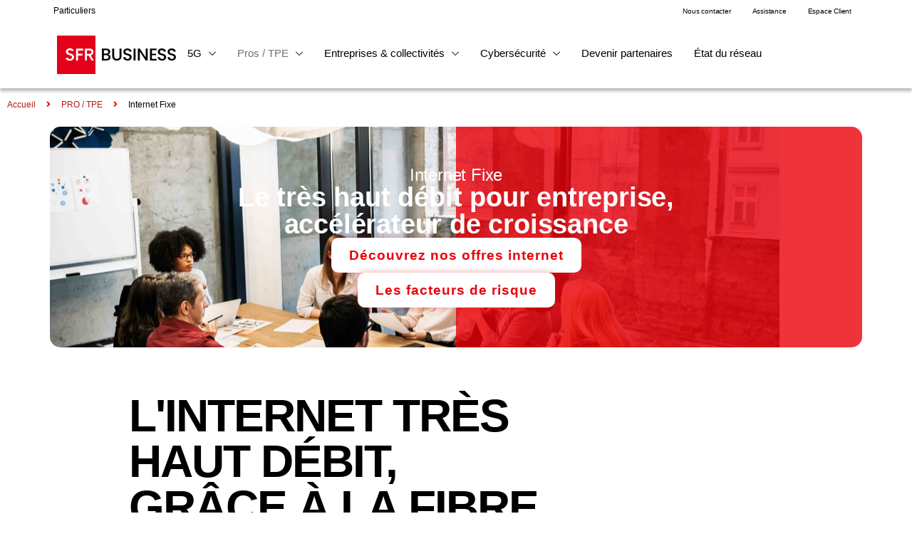

--- FILE ---
content_type: text/html; charset=UTF-8
request_url: https://www.sfrbusiness.re/pro-tpe/internet-fixe/
body_size: 297876
content:
<!doctype html>
<html lang="fr-FR">
<head>
	<meta charset="UTF-8">
	<meta name="viewport" content="width=device-width, initial-scale=1">
	<link rel="profile" href="https://gmpg.org/xfn/11">
	<meta name='robots' content='index, follow, max-image-preview:large, max-snippet:-1, max-video-preview:-1' />

	<!-- This site is optimized with the Yoast SEO plugin v25.1 - https://yoast.com/wordpress/plugins/seo/ -->
	<title>Internet Fixe - SFR Business Réunion</title>
	<meta name="description" content="Le très haut débit pour les entreprises comme accélérateur de croissance avec SFR business à la Réunion en exclusivité." />
	<link rel="canonical" href="https://www.sfrbusiness.re/pro-tpe/internet-fixe/" />
	<meta property="og:locale" content="fr_FR" />
	<meta property="og:type" content="article" />
	<meta property="og:title" content="Internet Fixe - SFR Business Réunion" />
	<meta property="og:description" content="Le très haut débit pour les entreprises comme accélérateur de croissance avec SFR business à la Réunion en exclusivité." />
	<meta property="og:url" content="https://www.sfrbusiness.re/pro-tpe/internet-fixe/" />
	<meta property="og:site_name" content="SFR Business Réunion" />
	<meta property="article:modified_time" content="2024-06-10T12:58:12+00:00" />
	<meta property="og:image" content="https://www.sfrbusiness.re/storage/2022/11/ANTIVIRUS_BW.svg" />
	<meta name="twitter:card" content="summary_large_image" />
	<meta name="twitter:label1" content="Durée de lecture estimée" />
	<meta name="twitter:data1" content="4 minutes" />
	<script type="application/ld+json" class="yoast-schema-graph">{"@context":"https://schema.org","@graph":[{"@type":"WebPage","@id":"https://www.sfrbusiness.re/pro-tpe/internet-fixe/","url":"https://www.sfrbusiness.re/pro-tpe/internet-fixe/","name":"Internet Fixe - SFR Business Réunion","isPartOf":{"@id":"https://www.sfrbusiness.re/#website"},"primaryImageOfPage":{"@id":"https://www.sfrbusiness.re/pro-tpe/internet-fixe/#primaryimage"},"image":{"@id":"https://www.sfrbusiness.re/pro-tpe/internet-fixe/#primaryimage"},"thumbnailUrl":"https://www.sfrbusiness.re/storage/2022/11/ANTIVIRUS_BW.svg","datePublished":"2021-06-17T13:26:19+00:00","dateModified":"2024-06-10T12:58:12+00:00","description":"Le très haut débit pour les entreprises comme accélérateur de croissance avec SFR business à la Réunion en exclusivité.","breadcrumb":{"@id":"https://www.sfrbusiness.re/pro-tpe/internet-fixe/#breadcrumb"},"inLanguage":"fr-FR","potentialAction":[{"@type":"ReadAction","target":["https://www.sfrbusiness.re/pro-tpe/internet-fixe/"]}]},{"@type":"ImageObject","inLanguage":"fr-FR","@id":"https://www.sfrbusiness.re/pro-tpe/internet-fixe/#primaryimage","url":"https://www.sfrbusiness.re/storage/2022/11/ANTIVIRUS_BW.svg","contentUrl":"https://www.sfrbusiness.re/storage/2022/11/ANTIVIRUS_BW.svg"},{"@type":"BreadcrumbList","@id":"https://www.sfrbusiness.re/pro-tpe/internet-fixe/#breadcrumb","itemListElement":[{"@type":"ListItem","position":1,"name":"PRO / TPE","item":"https://www.sfrbusiness.re/pro-tpe/"},{"@type":"ListItem","position":2,"name":"Internet Fixe"}]},{"@type":"WebSite","@id":"https://www.sfrbusiness.re/#website","url":"https://www.sfrbusiness.re/","name":"SFR Business Réunion","description":"","publisher":{"@id":"https://www.sfrbusiness.re/#organization"},"potentialAction":[{"@type":"SearchAction","target":{"@type":"EntryPoint","urlTemplate":"https://www.sfrbusiness.re/?s={search_term_string}"},"query-input":{"@type":"PropertyValueSpecification","valueRequired":true,"valueName":"search_term_string"}}],"inLanguage":"fr-FR"},{"@type":"Organization","@id":"https://www.sfrbusiness.re/#organization","name":"SFR Business Réunion","url":"https://www.sfrbusiness.re/","logo":{"@type":"ImageObject","inLanguage":"fr-FR","@id":"https://www.sfrbusiness.re/#/schema/logo/image/","url":"https://www.sfrbusiness.re/storage/2021/06/SFR_Business.svg","contentUrl":"https://www.sfrbusiness.re/storage/2021/06/SFR_Business.svg","caption":"SFR Business Réunion"},"image":{"@id":"https://www.sfrbusiness.re/#/schema/logo/image/"}}]}</script>
	<!-- / Yoast SEO plugin. -->


<link rel='dns-prefetch' href='//static.s-sfr.fr' />
<link rel="alternate" type="application/rss+xml" title="SFR Business Réunion &raquo; Flux" href="https://www.sfrbusiness.re/feed/" />
<link rel="alternate" type="application/rss+xml" title="SFR Business Réunion &raquo; Flux des commentaires" href="https://www.sfrbusiness.re/comments/feed/" />
<link rel="alternate" title="oEmbed (JSON)" type="application/json+oembed" href="https://www.sfrbusiness.re/call-json/oembed/1.0/embed?url=https%3A%2F%2Fwww.sfrbusiness.re%2Fpro-tpe%2Finternet-fixe%2F" />
<link rel="alternate" title="oEmbed (XML)" type="text/xml+oembed" href="https://www.sfrbusiness.re/call-json/oembed/1.0/embed?url=https%3A%2F%2Fwww.sfrbusiness.re%2Fpro-tpe%2Finternet-fixe%2F&#038;format=xml" />
<style id='wp-img-auto-sizes-contain-inline-css'>
img:is([sizes=auto i],[sizes^="auto," i]){contain-intrinsic-size:3000px 1500px}
/*# sourceURL=wp-img-auto-sizes-contain-inline-css */
</style>
<style id='wp-emoji-styles-inline-css'>

	img.wp-smiley, img.emoji {
		display: inline !important;
		border: none !important;
		box-shadow: none !important;
		height: 1em !important;
		width: 1em !important;
		margin: 0 0.07em !important;
		vertical-align: -0.1em !important;
		background: none !important;
		padding: 0 !important;
	}
/*# sourceURL=wp-emoji-styles-inline-css */
</style>
<style id='global-styles-inline-css'>
:root{--wp--preset--aspect-ratio--square: 1;--wp--preset--aspect-ratio--4-3: 4/3;--wp--preset--aspect-ratio--3-4: 3/4;--wp--preset--aspect-ratio--3-2: 3/2;--wp--preset--aspect-ratio--2-3: 2/3;--wp--preset--aspect-ratio--16-9: 16/9;--wp--preset--aspect-ratio--9-16: 9/16;--wp--preset--color--black: #000000;--wp--preset--color--cyan-bluish-gray: #abb8c3;--wp--preset--color--white: #ffffff;--wp--preset--color--pale-pink: #f78da7;--wp--preset--color--vivid-red: #cf2e2e;--wp--preset--color--luminous-vivid-orange: #ff6900;--wp--preset--color--luminous-vivid-amber: #fcb900;--wp--preset--color--light-green-cyan: #7bdcb5;--wp--preset--color--vivid-green-cyan: #00d084;--wp--preset--color--pale-cyan-blue: #8ed1fc;--wp--preset--color--vivid-cyan-blue: #0693e3;--wp--preset--color--vivid-purple: #9b51e0;--wp--preset--gradient--vivid-cyan-blue-to-vivid-purple: linear-gradient(135deg,rgb(6,147,227) 0%,rgb(155,81,224) 100%);--wp--preset--gradient--light-green-cyan-to-vivid-green-cyan: linear-gradient(135deg,rgb(122,220,180) 0%,rgb(0,208,130) 100%);--wp--preset--gradient--luminous-vivid-amber-to-luminous-vivid-orange: linear-gradient(135deg,rgb(252,185,0) 0%,rgb(255,105,0) 100%);--wp--preset--gradient--luminous-vivid-orange-to-vivid-red: linear-gradient(135deg,rgb(255,105,0) 0%,rgb(207,46,46) 100%);--wp--preset--gradient--very-light-gray-to-cyan-bluish-gray: linear-gradient(135deg,rgb(238,238,238) 0%,rgb(169,184,195) 100%);--wp--preset--gradient--cool-to-warm-spectrum: linear-gradient(135deg,rgb(74,234,220) 0%,rgb(151,120,209) 20%,rgb(207,42,186) 40%,rgb(238,44,130) 60%,rgb(251,105,98) 80%,rgb(254,248,76) 100%);--wp--preset--gradient--blush-light-purple: linear-gradient(135deg,rgb(255,206,236) 0%,rgb(152,150,240) 100%);--wp--preset--gradient--blush-bordeaux: linear-gradient(135deg,rgb(254,205,165) 0%,rgb(254,45,45) 50%,rgb(107,0,62) 100%);--wp--preset--gradient--luminous-dusk: linear-gradient(135deg,rgb(255,203,112) 0%,rgb(199,81,192) 50%,rgb(65,88,208) 100%);--wp--preset--gradient--pale-ocean: linear-gradient(135deg,rgb(255,245,203) 0%,rgb(182,227,212) 50%,rgb(51,167,181) 100%);--wp--preset--gradient--electric-grass: linear-gradient(135deg,rgb(202,248,128) 0%,rgb(113,206,126) 100%);--wp--preset--gradient--midnight: linear-gradient(135deg,rgb(2,3,129) 0%,rgb(40,116,252) 100%);--wp--preset--font-size--small: 13px;--wp--preset--font-size--medium: 20px;--wp--preset--font-size--large: 36px;--wp--preset--font-size--x-large: 42px;--wp--preset--spacing--20: 0.44rem;--wp--preset--spacing--30: 0.67rem;--wp--preset--spacing--40: 1rem;--wp--preset--spacing--50: 1.5rem;--wp--preset--spacing--60: 2.25rem;--wp--preset--spacing--70: 3.38rem;--wp--preset--spacing--80: 5.06rem;--wp--preset--shadow--natural: 6px 6px 9px rgba(0, 0, 0, 0.2);--wp--preset--shadow--deep: 12px 12px 50px rgba(0, 0, 0, 0.4);--wp--preset--shadow--sharp: 6px 6px 0px rgba(0, 0, 0, 0.2);--wp--preset--shadow--outlined: 6px 6px 0px -3px rgb(255, 255, 255), 6px 6px rgb(0, 0, 0);--wp--preset--shadow--crisp: 6px 6px 0px rgb(0, 0, 0);}:root { --wp--style--global--content-size: 800px;--wp--style--global--wide-size: 1200px; }:where(body) { margin: 0; }.wp-site-blocks > .alignleft { float: left; margin-right: 2em; }.wp-site-blocks > .alignright { float: right; margin-left: 2em; }.wp-site-blocks > .aligncenter { justify-content: center; margin-left: auto; margin-right: auto; }:where(.wp-site-blocks) > * { margin-block-start: 24px; margin-block-end: 0; }:where(.wp-site-blocks) > :first-child { margin-block-start: 0; }:where(.wp-site-blocks) > :last-child { margin-block-end: 0; }:root { --wp--style--block-gap: 24px; }:root :where(.is-layout-flow) > :first-child{margin-block-start: 0;}:root :where(.is-layout-flow) > :last-child{margin-block-end: 0;}:root :where(.is-layout-flow) > *{margin-block-start: 24px;margin-block-end: 0;}:root :where(.is-layout-constrained) > :first-child{margin-block-start: 0;}:root :where(.is-layout-constrained) > :last-child{margin-block-end: 0;}:root :where(.is-layout-constrained) > *{margin-block-start: 24px;margin-block-end: 0;}:root :where(.is-layout-flex){gap: 24px;}:root :where(.is-layout-grid){gap: 24px;}.is-layout-flow > .alignleft{float: left;margin-inline-start: 0;margin-inline-end: 2em;}.is-layout-flow > .alignright{float: right;margin-inline-start: 2em;margin-inline-end: 0;}.is-layout-flow > .aligncenter{margin-left: auto !important;margin-right: auto !important;}.is-layout-constrained > .alignleft{float: left;margin-inline-start: 0;margin-inline-end: 2em;}.is-layout-constrained > .alignright{float: right;margin-inline-start: 2em;margin-inline-end: 0;}.is-layout-constrained > .aligncenter{margin-left: auto !important;margin-right: auto !important;}.is-layout-constrained > :where(:not(.alignleft):not(.alignright):not(.alignfull)){max-width: var(--wp--style--global--content-size);margin-left: auto !important;margin-right: auto !important;}.is-layout-constrained > .alignwide{max-width: var(--wp--style--global--wide-size);}body .is-layout-flex{display: flex;}.is-layout-flex{flex-wrap: wrap;align-items: center;}.is-layout-flex > :is(*, div){margin: 0;}body .is-layout-grid{display: grid;}.is-layout-grid > :is(*, div){margin: 0;}body{padding-top: 0px;padding-right: 0px;padding-bottom: 0px;padding-left: 0px;}a:where(:not(.wp-element-button)){text-decoration: underline;}:root :where(.wp-element-button, .wp-block-button__link){background-color: #32373c;border-width: 0;color: #fff;font-family: inherit;font-size: inherit;font-style: inherit;font-weight: inherit;letter-spacing: inherit;line-height: inherit;padding-top: calc(0.667em + 2px);padding-right: calc(1.333em + 2px);padding-bottom: calc(0.667em + 2px);padding-left: calc(1.333em + 2px);text-decoration: none;text-transform: inherit;}.has-black-color{color: var(--wp--preset--color--black) !important;}.has-cyan-bluish-gray-color{color: var(--wp--preset--color--cyan-bluish-gray) !important;}.has-white-color{color: var(--wp--preset--color--white) !important;}.has-pale-pink-color{color: var(--wp--preset--color--pale-pink) !important;}.has-vivid-red-color{color: var(--wp--preset--color--vivid-red) !important;}.has-luminous-vivid-orange-color{color: var(--wp--preset--color--luminous-vivid-orange) !important;}.has-luminous-vivid-amber-color{color: var(--wp--preset--color--luminous-vivid-amber) !important;}.has-light-green-cyan-color{color: var(--wp--preset--color--light-green-cyan) !important;}.has-vivid-green-cyan-color{color: var(--wp--preset--color--vivid-green-cyan) !important;}.has-pale-cyan-blue-color{color: var(--wp--preset--color--pale-cyan-blue) !important;}.has-vivid-cyan-blue-color{color: var(--wp--preset--color--vivid-cyan-blue) !important;}.has-vivid-purple-color{color: var(--wp--preset--color--vivid-purple) !important;}.has-black-background-color{background-color: var(--wp--preset--color--black) !important;}.has-cyan-bluish-gray-background-color{background-color: var(--wp--preset--color--cyan-bluish-gray) !important;}.has-white-background-color{background-color: var(--wp--preset--color--white) !important;}.has-pale-pink-background-color{background-color: var(--wp--preset--color--pale-pink) !important;}.has-vivid-red-background-color{background-color: var(--wp--preset--color--vivid-red) !important;}.has-luminous-vivid-orange-background-color{background-color: var(--wp--preset--color--luminous-vivid-orange) !important;}.has-luminous-vivid-amber-background-color{background-color: var(--wp--preset--color--luminous-vivid-amber) !important;}.has-light-green-cyan-background-color{background-color: var(--wp--preset--color--light-green-cyan) !important;}.has-vivid-green-cyan-background-color{background-color: var(--wp--preset--color--vivid-green-cyan) !important;}.has-pale-cyan-blue-background-color{background-color: var(--wp--preset--color--pale-cyan-blue) !important;}.has-vivid-cyan-blue-background-color{background-color: var(--wp--preset--color--vivid-cyan-blue) !important;}.has-vivid-purple-background-color{background-color: var(--wp--preset--color--vivid-purple) !important;}.has-black-border-color{border-color: var(--wp--preset--color--black) !important;}.has-cyan-bluish-gray-border-color{border-color: var(--wp--preset--color--cyan-bluish-gray) !important;}.has-white-border-color{border-color: var(--wp--preset--color--white) !important;}.has-pale-pink-border-color{border-color: var(--wp--preset--color--pale-pink) !important;}.has-vivid-red-border-color{border-color: var(--wp--preset--color--vivid-red) !important;}.has-luminous-vivid-orange-border-color{border-color: var(--wp--preset--color--luminous-vivid-orange) !important;}.has-luminous-vivid-amber-border-color{border-color: var(--wp--preset--color--luminous-vivid-amber) !important;}.has-light-green-cyan-border-color{border-color: var(--wp--preset--color--light-green-cyan) !important;}.has-vivid-green-cyan-border-color{border-color: var(--wp--preset--color--vivid-green-cyan) !important;}.has-pale-cyan-blue-border-color{border-color: var(--wp--preset--color--pale-cyan-blue) !important;}.has-vivid-cyan-blue-border-color{border-color: var(--wp--preset--color--vivid-cyan-blue) !important;}.has-vivid-purple-border-color{border-color: var(--wp--preset--color--vivid-purple) !important;}.has-vivid-cyan-blue-to-vivid-purple-gradient-background{background: var(--wp--preset--gradient--vivid-cyan-blue-to-vivid-purple) !important;}.has-light-green-cyan-to-vivid-green-cyan-gradient-background{background: var(--wp--preset--gradient--light-green-cyan-to-vivid-green-cyan) !important;}.has-luminous-vivid-amber-to-luminous-vivid-orange-gradient-background{background: var(--wp--preset--gradient--luminous-vivid-amber-to-luminous-vivid-orange) !important;}.has-luminous-vivid-orange-to-vivid-red-gradient-background{background: var(--wp--preset--gradient--luminous-vivid-orange-to-vivid-red) !important;}.has-very-light-gray-to-cyan-bluish-gray-gradient-background{background: var(--wp--preset--gradient--very-light-gray-to-cyan-bluish-gray) !important;}.has-cool-to-warm-spectrum-gradient-background{background: var(--wp--preset--gradient--cool-to-warm-spectrum) !important;}.has-blush-light-purple-gradient-background{background: var(--wp--preset--gradient--blush-light-purple) !important;}.has-blush-bordeaux-gradient-background{background: var(--wp--preset--gradient--blush-bordeaux) !important;}.has-luminous-dusk-gradient-background{background: var(--wp--preset--gradient--luminous-dusk) !important;}.has-pale-ocean-gradient-background{background: var(--wp--preset--gradient--pale-ocean) !important;}.has-electric-grass-gradient-background{background: var(--wp--preset--gradient--electric-grass) !important;}.has-midnight-gradient-background{background: var(--wp--preset--gradient--midnight) !important;}.has-small-font-size{font-size: var(--wp--preset--font-size--small) !important;}.has-medium-font-size{font-size: var(--wp--preset--font-size--medium) !important;}.has-large-font-size{font-size: var(--wp--preset--font-size--large) !important;}.has-x-large-font-size{font-size: var(--wp--preset--font-size--x-large) !important;}
:root :where(.wp-block-pullquote){font-size: 1.5em;line-height: 1.6;}
/*# sourceURL=global-styles-inline-css */
</style>
<link rel='stylesheet' id='hello-elementor-css' href='https://www.sfrbusiness.re/views/hello-elementor/assets/css/reset.css' media='all' />
<link rel='stylesheet' id='hello-elementor-theme-style-css' href='https://www.sfrbusiness.re/views/hello-elementor/assets/css/theme.css' media='all' />
<link rel='stylesheet' id='hello-elementor-header-footer-css' href='https://www.sfrbusiness.re/views/hello-elementor/assets/css/header-footer.css' media='all' />
<link rel='stylesheet' id='elementor-frontend-css' href='https://www.sfrbusiness.re/modules/f65f29574d/assets/css/frontend.min.css' media='all' />
<style id='elementor-frontend-inline-css'>
@-webkit-keyframes ha_fadeIn{0%{opacity:0}to{opacity:1}}@keyframes ha_fadeIn{0%{opacity:0}to{opacity:1}}@-webkit-keyframes ha_zoomIn{0%{opacity:0;-webkit-transform:scale3d(.3,.3,.3);transform:scale3d(.3,.3,.3)}50%{opacity:1}}@keyframes ha_zoomIn{0%{opacity:0;-webkit-transform:scale3d(.3,.3,.3);transform:scale3d(.3,.3,.3)}50%{opacity:1}}@-webkit-keyframes ha_rollIn{0%{opacity:0;-webkit-transform:translate3d(-100%,0,0) rotate3d(0,0,1,-120deg);transform:translate3d(-100%,0,0) rotate3d(0,0,1,-120deg)}to{opacity:1}}@keyframes ha_rollIn{0%{opacity:0;-webkit-transform:translate3d(-100%,0,0) rotate3d(0,0,1,-120deg);transform:translate3d(-100%,0,0) rotate3d(0,0,1,-120deg)}to{opacity:1}}@-webkit-keyframes ha_bounce{0%,20%,53%,to{-webkit-animation-timing-function:cubic-bezier(.215,.61,.355,1);animation-timing-function:cubic-bezier(.215,.61,.355,1)}40%,43%{-webkit-transform:translate3d(0,-30px,0) scaleY(1.1);transform:translate3d(0,-30px,0) scaleY(1.1);-webkit-animation-timing-function:cubic-bezier(.755,.05,.855,.06);animation-timing-function:cubic-bezier(.755,.05,.855,.06)}70%{-webkit-transform:translate3d(0,-15px,0) scaleY(1.05);transform:translate3d(0,-15px,0) scaleY(1.05);-webkit-animation-timing-function:cubic-bezier(.755,.05,.855,.06);animation-timing-function:cubic-bezier(.755,.05,.855,.06)}80%{-webkit-transition-timing-function:cubic-bezier(.215,.61,.355,1);transition-timing-function:cubic-bezier(.215,.61,.355,1);-webkit-transform:translate3d(0,0,0) scaleY(.95);transform:translate3d(0,0,0) scaleY(.95)}90%{-webkit-transform:translate3d(0,-4px,0) scaleY(1.02);transform:translate3d(0,-4px,0) scaleY(1.02)}}@keyframes ha_bounce{0%,20%,53%,to{-webkit-animation-timing-function:cubic-bezier(.215,.61,.355,1);animation-timing-function:cubic-bezier(.215,.61,.355,1)}40%,43%{-webkit-transform:translate3d(0,-30px,0) scaleY(1.1);transform:translate3d(0,-30px,0) scaleY(1.1);-webkit-animation-timing-function:cubic-bezier(.755,.05,.855,.06);animation-timing-function:cubic-bezier(.755,.05,.855,.06)}70%{-webkit-transform:translate3d(0,-15px,0) scaleY(1.05);transform:translate3d(0,-15px,0) scaleY(1.05);-webkit-animation-timing-function:cubic-bezier(.755,.05,.855,.06);animation-timing-function:cubic-bezier(.755,.05,.855,.06)}80%{-webkit-transition-timing-function:cubic-bezier(.215,.61,.355,1);transition-timing-function:cubic-bezier(.215,.61,.355,1);-webkit-transform:translate3d(0,0,0) scaleY(.95);transform:translate3d(0,0,0) scaleY(.95)}90%{-webkit-transform:translate3d(0,-4px,0) scaleY(1.02);transform:translate3d(0,-4px,0) scaleY(1.02)}}@-webkit-keyframes ha_bounceIn{0%,20%,40%,60%,80%,to{-webkit-animation-timing-function:cubic-bezier(.215,.61,.355,1);animation-timing-function:cubic-bezier(.215,.61,.355,1)}0%{opacity:0;-webkit-transform:scale3d(.3,.3,.3);transform:scale3d(.3,.3,.3)}20%{-webkit-transform:scale3d(1.1,1.1,1.1);transform:scale3d(1.1,1.1,1.1)}40%{-webkit-transform:scale3d(.9,.9,.9);transform:scale3d(.9,.9,.9)}60%{opacity:1;-webkit-transform:scale3d(1.03,1.03,1.03);transform:scale3d(1.03,1.03,1.03)}80%{-webkit-transform:scale3d(.97,.97,.97);transform:scale3d(.97,.97,.97)}to{opacity:1}}@keyframes ha_bounceIn{0%,20%,40%,60%,80%,to{-webkit-animation-timing-function:cubic-bezier(.215,.61,.355,1);animation-timing-function:cubic-bezier(.215,.61,.355,1)}0%{opacity:0;-webkit-transform:scale3d(.3,.3,.3);transform:scale3d(.3,.3,.3)}20%{-webkit-transform:scale3d(1.1,1.1,1.1);transform:scale3d(1.1,1.1,1.1)}40%{-webkit-transform:scale3d(.9,.9,.9);transform:scale3d(.9,.9,.9)}60%{opacity:1;-webkit-transform:scale3d(1.03,1.03,1.03);transform:scale3d(1.03,1.03,1.03)}80%{-webkit-transform:scale3d(.97,.97,.97);transform:scale3d(.97,.97,.97)}to{opacity:1}}@-webkit-keyframes ha_flipInX{0%{opacity:0;-webkit-transform:perspective(400px) rotate3d(1,0,0,90deg);transform:perspective(400px) rotate3d(1,0,0,90deg);-webkit-animation-timing-function:ease-in;animation-timing-function:ease-in}40%{-webkit-transform:perspective(400px) rotate3d(1,0,0,-20deg);transform:perspective(400px) rotate3d(1,0,0,-20deg);-webkit-animation-timing-function:ease-in;animation-timing-function:ease-in}60%{opacity:1;-webkit-transform:perspective(400px) rotate3d(1,0,0,10deg);transform:perspective(400px) rotate3d(1,0,0,10deg)}80%{-webkit-transform:perspective(400px) rotate3d(1,0,0,-5deg);transform:perspective(400px) rotate3d(1,0,0,-5deg)}}@keyframes ha_flipInX{0%{opacity:0;-webkit-transform:perspective(400px) rotate3d(1,0,0,90deg);transform:perspective(400px) rotate3d(1,0,0,90deg);-webkit-animation-timing-function:ease-in;animation-timing-function:ease-in}40%{-webkit-transform:perspective(400px) rotate3d(1,0,0,-20deg);transform:perspective(400px) rotate3d(1,0,0,-20deg);-webkit-animation-timing-function:ease-in;animation-timing-function:ease-in}60%{opacity:1;-webkit-transform:perspective(400px) rotate3d(1,0,0,10deg);transform:perspective(400px) rotate3d(1,0,0,10deg)}80%{-webkit-transform:perspective(400px) rotate3d(1,0,0,-5deg);transform:perspective(400px) rotate3d(1,0,0,-5deg)}}@-webkit-keyframes ha_flipInY{0%{opacity:0;-webkit-transform:perspective(400px) rotate3d(0,1,0,90deg);transform:perspective(400px) rotate3d(0,1,0,90deg);-webkit-animation-timing-function:ease-in;animation-timing-function:ease-in}40%{-webkit-transform:perspective(400px) rotate3d(0,1,0,-20deg);transform:perspective(400px) rotate3d(0,1,0,-20deg);-webkit-animation-timing-function:ease-in;animation-timing-function:ease-in}60%{opacity:1;-webkit-transform:perspective(400px) rotate3d(0,1,0,10deg);transform:perspective(400px) rotate3d(0,1,0,10deg)}80%{-webkit-transform:perspective(400px) rotate3d(0,1,0,-5deg);transform:perspective(400px) rotate3d(0,1,0,-5deg)}}@keyframes ha_flipInY{0%{opacity:0;-webkit-transform:perspective(400px) rotate3d(0,1,0,90deg);transform:perspective(400px) rotate3d(0,1,0,90deg);-webkit-animation-timing-function:ease-in;animation-timing-function:ease-in}40%{-webkit-transform:perspective(400px) rotate3d(0,1,0,-20deg);transform:perspective(400px) rotate3d(0,1,0,-20deg);-webkit-animation-timing-function:ease-in;animation-timing-function:ease-in}60%{opacity:1;-webkit-transform:perspective(400px) rotate3d(0,1,0,10deg);transform:perspective(400px) rotate3d(0,1,0,10deg)}80%{-webkit-transform:perspective(400px) rotate3d(0,1,0,-5deg);transform:perspective(400px) rotate3d(0,1,0,-5deg)}}@-webkit-keyframes ha_swing{20%{-webkit-transform:rotate3d(0,0,1,15deg);transform:rotate3d(0,0,1,15deg)}40%{-webkit-transform:rotate3d(0,0,1,-10deg);transform:rotate3d(0,0,1,-10deg)}60%{-webkit-transform:rotate3d(0,0,1,5deg);transform:rotate3d(0,0,1,5deg)}80%{-webkit-transform:rotate3d(0,0,1,-5deg);transform:rotate3d(0,0,1,-5deg)}}@keyframes ha_swing{20%{-webkit-transform:rotate3d(0,0,1,15deg);transform:rotate3d(0,0,1,15deg)}40%{-webkit-transform:rotate3d(0,0,1,-10deg);transform:rotate3d(0,0,1,-10deg)}60%{-webkit-transform:rotate3d(0,0,1,5deg);transform:rotate3d(0,0,1,5deg)}80%{-webkit-transform:rotate3d(0,0,1,-5deg);transform:rotate3d(0,0,1,-5deg)}}@-webkit-keyframes ha_slideInDown{0%{visibility:visible;-webkit-transform:translate3d(0,-100%,0);transform:translate3d(0,-100%,0)}}@keyframes ha_slideInDown{0%{visibility:visible;-webkit-transform:translate3d(0,-100%,0);transform:translate3d(0,-100%,0)}}@-webkit-keyframes ha_slideInUp{0%{visibility:visible;-webkit-transform:translate3d(0,100%,0);transform:translate3d(0,100%,0)}}@keyframes ha_slideInUp{0%{visibility:visible;-webkit-transform:translate3d(0,100%,0);transform:translate3d(0,100%,0)}}@-webkit-keyframes ha_slideInLeft{0%{visibility:visible;-webkit-transform:translate3d(-100%,0,0);transform:translate3d(-100%,0,0)}}@keyframes ha_slideInLeft{0%{visibility:visible;-webkit-transform:translate3d(-100%,0,0);transform:translate3d(-100%,0,0)}}@-webkit-keyframes ha_slideInRight{0%{visibility:visible;-webkit-transform:translate3d(100%,0,0);transform:translate3d(100%,0,0)}}@keyframes ha_slideInRight{0%{visibility:visible;-webkit-transform:translate3d(100%,0,0);transform:translate3d(100%,0,0)}}.ha_fadeIn{-webkit-animation-name:ha_fadeIn;animation-name:ha_fadeIn}.ha_zoomIn{-webkit-animation-name:ha_zoomIn;animation-name:ha_zoomIn}.ha_rollIn{-webkit-animation-name:ha_rollIn;animation-name:ha_rollIn}.ha_bounce{-webkit-transform-origin:center bottom;-ms-transform-origin:center bottom;transform-origin:center bottom;-webkit-animation-name:ha_bounce;animation-name:ha_bounce}.ha_bounceIn{-webkit-animation-name:ha_bounceIn;animation-name:ha_bounceIn;-webkit-animation-duration:.75s;-webkit-animation-duration:calc(var(--animate-duration)*.75);animation-duration:.75s;animation-duration:calc(var(--animate-duration)*.75)}.ha_flipInX,.ha_flipInY{-webkit-animation-name:ha_flipInX;animation-name:ha_flipInX;-webkit-backface-visibility:visible!important;backface-visibility:visible!important}.ha_flipInY{-webkit-animation-name:ha_flipInY;animation-name:ha_flipInY}.ha_swing{-webkit-transform-origin:top center;-ms-transform-origin:top center;transform-origin:top center;-webkit-animation-name:ha_swing;animation-name:ha_swing}.ha_slideInDown{-webkit-animation-name:ha_slideInDown;animation-name:ha_slideInDown}.ha_slideInUp{-webkit-animation-name:ha_slideInUp;animation-name:ha_slideInUp}.ha_slideInLeft{-webkit-animation-name:ha_slideInLeft;animation-name:ha_slideInLeft}.ha_slideInRight{-webkit-animation-name:ha_slideInRight;animation-name:ha_slideInRight}.ha-css-transform-yes{-webkit-transition-duration:var(--ha-tfx-transition-duration, .2s);transition-duration:var(--ha-tfx-transition-duration, .2s);-webkit-transition-property:-webkit-transform;transition-property:transform;transition-property:transform,-webkit-transform;-webkit-transform:translate(var(--ha-tfx-translate-x, 0),var(--ha-tfx-translate-y, 0)) scale(var(--ha-tfx-scale-x, 1),var(--ha-tfx-scale-y, 1)) skew(var(--ha-tfx-skew-x, 0),var(--ha-tfx-skew-y, 0)) rotateX(var(--ha-tfx-rotate-x, 0)) rotateY(var(--ha-tfx-rotate-y, 0)) rotateZ(var(--ha-tfx-rotate-z, 0));transform:translate(var(--ha-tfx-translate-x, 0),var(--ha-tfx-translate-y, 0)) scale(var(--ha-tfx-scale-x, 1),var(--ha-tfx-scale-y, 1)) skew(var(--ha-tfx-skew-x, 0),var(--ha-tfx-skew-y, 0)) rotateX(var(--ha-tfx-rotate-x, 0)) rotateY(var(--ha-tfx-rotate-y, 0)) rotateZ(var(--ha-tfx-rotate-z, 0))}.ha-css-transform-yes:hover{-webkit-transform:translate(var(--ha-tfx-translate-x-hover, var(--ha-tfx-translate-x, 0)),var(--ha-tfx-translate-y-hover, var(--ha-tfx-translate-y, 0))) scale(var(--ha-tfx-scale-x-hover, var(--ha-tfx-scale-x, 1)),var(--ha-tfx-scale-y-hover, var(--ha-tfx-scale-y, 1))) skew(var(--ha-tfx-skew-x-hover, var(--ha-tfx-skew-x, 0)),var(--ha-tfx-skew-y-hover, var(--ha-tfx-skew-y, 0))) rotateX(var(--ha-tfx-rotate-x-hover, var(--ha-tfx-rotate-x, 0))) rotateY(var(--ha-tfx-rotate-y-hover, var(--ha-tfx-rotate-y, 0))) rotateZ(var(--ha-tfx-rotate-z-hover, var(--ha-tfx-rotate-z, 0)));transform:translate(var(--ha-tfx-translate-x-hover, var(--ha-tfx-translate-x, 0)),var(--ha-tfx-translate-y-hover, var(--ha-tfx-translate-y, 0))) scale(var(--ha-tfx-scale-x-hover, var(--ha-tfx-scale-x, 1)),var(--ha-tfx-scale-y-hover, var(--ha-tfx-scale-y, 1))) skew(var(--ha-tfx-skew-x-hover, var(--ha-tfx-skew-x, 0)),var(--ha-tfx-skew-y-hover, var(--ha-tfx-skew-y, 0))) rotateX(var(--ha-tfx-rotate-x-hover, var(--ha-tfx-rotate-x, 0))) rotateY(var(--ha-tfx-rotate-y-hover, var(--ha-tfx-rotate-y, 0))) rotateZ(var(--ha-tfx-rotate-z-hover, var(--ha-tfx-rotate-z, 0)))}.happy-addon>.elementor-widget-container{word-wrap:break-word;overflow-wrap:break-word}.happy-addon>.elementor-widget-container,.happy-addon>.elementor-widget-container *{-webkit-box-sizing:border-box;box-sizing:border-box}.happy-addon:not(:has(.elementor-widget-container)),.happy-addon:not(:has(.elementor-widget-container)) *{-webkit-box-sizing:border-box;box-sizing:border-box;word-wrap:break-word;overflow-wrap:break-word}.happy-addon p:empty{display:none}.happy-addon .elementor-inline-editing{min-height:auto!important}.happy-addon-pro img{max-width:100%;height:auto;-o-object-fit:cover;object-fit:cover}.ha-screen-reader-text{position:absolute;overflow:hidden;clip:rect(1px,1px,1px,1px);margin:-1px;padding:0;width:1px;height:1px;border:0;word-wrap:normal!important;-webkit-clip-path:inset(50%);clip-path:inset(50%)}.ha-has-bg-overlay>.elementor-widget-container{position:relative;z-index:1}.ha-has-bg-overlay>.elementor-widget-container:before{position:absolute;top:0;left:0;z-index:-1;width:100%;height:100%;content:""}.ha-has-bg-overlay:not(:has(.elementor-widget-container)){position:relative;z-index:1}.ha-has-bg-overlay:not(:has(.elementor-widget-container)):before{position:absolute;top:0;left:0;z-index:-1;width:100%;height:100%;content:""}.ha-popup--is-enabled .ha-js-popup,.ha-popup--is-enabled .ha-js-popup img{cursor:-webkit-zoom-in!important;cursor:zoom-in!important}.mfp-wrap .mfp-arrow,.mfp-wrap .mfp-close{background-color:transparent}.mfp-wrap .mfp-arrow:focus,.mfp-wrap .mfp-close:focus{outline-width:thin}.ha-advanced-tooltip-enable{position:relative;cursor:pointer;--ha-tooltip-arrow-color:black;--ha-tooltip-arrow-distance:0}.ha-advanced-tooltip-enable .ha-advanced-tooltip-content{position:absolute;z-index:999;display:none;padding:5px 0;width:120px;height:auto;border-radius:6px;background-color:#000;color:#fff;text-align:center;opacity:0}.ha-advanced-tooltip-enable .ha-advanced-tooltip-content::after{position:absolute;border-width:5px;border-style:solid;content:""}.ha-advanced-tooltip-enable .ha-advanced-tooltip-content.no-arrow::after{visibility:hidden}.ha-advanced-tooltip-enable .ha-advanced-tooltip-content.show{display:inline-block;opacity:1}.ha-advanced-tooltip-enable.ha-advanced-tooltip-top .ha-advanced-tooltip-content,body[data-elementor-device-mode=tablet] .ha-advanced-tooltip-enable.ha-advanced-tooltip-tablet-top .ha-advanced-tooltip-content{top:unset;right:0;bottom:calc(101% + var(--ha-tooltip-arrow-distance));left:0;margin:0 auto}.ha-advanced-tooltip-enable.ha-advanced-tooltip-top .ha-advanced-tooltip-content::after,body[data-elementor-device-mode=tablet] .ha-advanced-tooltip-enable.ha-advanced-tooltip-tablet-top .ha-advanced-tooltip-content::after{top:100%;right:unset;bottom:unset;left:50%;border-color:var(--ha-tooltip-arrow-color) transparent transparent transparent;-webkit-transform:translateX(-50%);-ms-transform:translateX(-50%);transform:translateX(-50%)}.ha-advanced-tooltip-enable.ha-advanced-tooltip-bottom .ha-advanced-tooltip-content,body[data-elementor-device-mode=tablet] .ha-advanced-tooltip-enable.ha-advanced-tooltip-tablet-bottom .ha-advanced-tooltip-content{top:calc(101% + var(--ha-tooltip-arrow-distance));right:0;bottom:unset;left:0;margin:0 auto}.ha-advanced-tooltip-enable.ha-advanced-tooltip-bottom .ha-advanced-tooltip-content::after,body[data-elementor-device-mode=tablet] .ha-advanced-tooltip-enable.ha-advanced-tooltip-tablet-bottom .ha-advanced-tooltip-content::after{top:unset;right:unset;bottom:100%;left:50%;border-color:transparent transparent var(--ha-tooltip-arrow-color) transparent;-webkit-transform:translateX(-50%);-ms-transform:translateX(-50%);transform:translateX(-50%)}.ha-advanced-tooltip-enable.ha-advanced-tooltip-left .ha-advanced-tooltip-content,body[data-elementor-device-mode=tablet] .ha-advanced-tooltip-enable.ha-advanced-tooltip-tablet-left .ha-advanced-tooltip-content{top:50%;right:calc(101% + var(--ha-tooltip-arrow-distance));bottom:unset;left:unset;-webkit-transform:translateY(-50%);-ms-transform:translateY(-50%);transform:translateY(-50%)}.ha-advanced-tooltip-enable.ha-advanced-tooltip-left .ha-advanced-tooltip-content::after,body[data-elementor-device-mode=tablet] .ha-advanced-tooltip-enable.ha-advanced-tooltip-tablet-left .ha-advanced-tooltip-content::after{top:50%;right:unset;bottom:unset;left:100%;border-color:transparent transparent transparent var(--ha-tooltip-arrow-color);-webkit-transform:translateY(-50%);-ms-transform:translateY(-50%);transform:translateY(-50%)}.ha-advanced-tooltip-enable.ha-advanced-tooltip-right .ha-advanced-tooltip-content,body[data-elementor-device-mode=tablet] .ha-advanced-tooltip-enable.ha-advanced-tooltip-tablet-right .ha-advanced-tooltip-content{top:50%;right:unset;bottom:unset;left:calc(101% + var(--ha-tooltip-arrow-distance));-webkit-transform:translateY(-50%);-ms-transform:translateY(-50%);transform:translateY(-50%)}.ha-advanced-tooltip-enable.ha-advanced-tooltip-right .ha-advanced-tooltip-content::after,body[data-elementor-device-mode=tablet] .ha-advanced-tooltip-enable.ha-advanced-tooltip-tablet-right .ha-advanced-tooltip-content::after{top:50%;right:100%;bottom:unset;left:unset;border-color:transparent var(--ha-tooltip-arrow-color) transparent transparent;-webkit-transform:translateY(-50%);-ms-transform:translateY(-50%);transform:translateY(-50%)}body[data-elementor-device-mode=mobile] .ha-advanced-tooltip-enable.ha-advanced-tooltip-mobile-top .ha-advanced-tooltip-content{top:unset;right:0;bottom:calc(101% + var(--ha-tooltip-arrow-distance));left:0;margin:0 auto}body[data-elementor-device-mode=mobile] .ha-advanced-tooltip-enable.ha-advanced-tooltip-mobile-top .ha-advanced-tooltip-content::after{top:100%;right:unset;bottom:unset;left:50%;border-color:var(--ha-tooltip-arrow-color) transparent transparent transparent;-webkit-transform:translateX(-50%);-ms-transform:translateX(-50%);transform:translateX(-50%)}body[data-elementor-device-mode=mobile] .ha-advanced-tooltip-enable.ha-advanced-tooltip-mobile-bottom .ha-advanced-tooltip-content{top:calc(101% + var(--ha-tooltip-arrow-distance));right:0;bottom:unset;left:0;margin:0 auto}body[data-elementor-device-mode=mobile] .ha-advanced-tooltip-enable.ha-advanced-tooltip-mobile-bottom .ha-advanced-tooltip-content::after{top:unset;right:unset;bottom:100%;left:50%;border-color:transparent transparent var(--ha-tooltip-arrow-color) transparent;-webkit-transform:translateX(-50%);-ms-transform:translateX(-50%);transform:translateX(-50%)}body[data-elementor-device-mode=mobile] .ha-advanced-tooltip-enable.ha-advanced-tooltip-mobile-left .ha-advanced-tooltip-content{top:50%;right:calc(101% + var(--ha-tooltip-arrow-distance));bottom:unset;left:unset;-webkit-transform:translateY(-50%);-ms-transform:translateY(-50%);transform:translateY(-50%)}body[data-elementor-device-mode=mobile] .ha-advanced-tooltip-enable.ha-advanced-tooltip-mobile-left .ha-advanced-tooltip-content::after{top:50%;right:unset;bottom:unset;left:100%;border-color:transparent transparent transparent var(--ha-tooltip-arrow-color);-webkit-transform:translateY(-50%);-ms-transform:translateY(-50%);transform:translateY(-50%)}body[data-elementor-device-mode=mobile] .ha-advanced-tooltip-enable.ha-advanced-tooltip-mobile-right .ha-advanced-tooltip-content{top:50%;right:unset;bottom:unset;left:calc(101% + var(--ha-tooltip-arrow-distance));-webkit-transform:translateY(-50%);-ms-transform:translateY(-50%);transform:translateY(-50%)}body[data-elementor-device-mode=mobile] .ha-advanced-tooltip-enable.ha-advanced-tooltip-mobile-right .ha-advanced-tooltip-content::after{top:50%;right:100%;bottom:unset;left:unset;border-color:transparent var(--ha-tooltip-arrow-color) transparent transparent;-webkit-transform:translateY(-50%);-ms-transform:translateY(-50%);transform:translateY(-50%)}body.elementor-editor-active .happy-addon.ha-gravityforms .gform_wrapper{display:block!important}.ha-scroll-to-top-wrap.ha-scroll-to-top-hide{display:none}.ha-scroll-to-top-wrap.edit-mode,.ha-scroll-to-top-wrap.single-page-off{display:none!important}.ha-scroll-to-top-button{position:fixed;right:15px;bottom:15px;z-index:9999;display:-webkit-box;display:-webkit-flex;display:-ms-flexbox;display:flex;-webkit-box-align:center;-webkit-align-items:center;align-items:center;-ms-flex-align:center;-webkit-box-pack:center;-ms-flex-pack:center;-webkit-justify-content:center;justify-content:center;width:50px;height:50px;border-radius:50px;background-color:#5636d1;color:#fff;text-align:center;opacity:1;cursor:pointer;-webkit-transition:all .3s;transition:all .3s}.ha-scroll-to-top-button i{color:#fff;font-size:16px}.ha-scroll-to-top-button:hover{background-color:#e2498a}.ha-particle-wrapper{position:absolute;top:0;left:0;width:100%;height:100%}.ha-floating-element{position:fixed;z-index:999}.ha-floating-element-align-top-left .ha-floating-element{top:0;left:0}.ha-floating-element-align-top-right .ha-floating-element{top:0;right:0}.ha-floating-element-align-top-center .ha-floating-element{top:0;left:50%;-webkit-transform:translateX(-50%);-ms-transform:translateX(-50%);transform:translateX(-50%)}.ha-floating-element-align-middle-left .ha-floating-element{top:50%;left:0;-webkit-transform:translateY(-50%);-ms-transform:translateY(-50%);transform:translateY(-50%)}.ha-floating-element-align-middle-right .ha-floating-element{top:50%;right:0;-webkit-transform:translateY(-50%);-ms-transform:translateY(-50%);transform:translateY(-50%)}.ha-floating-element-align-bottom-left .ha-floating-element{bottom:0;left:0}.ha-floating-element-align-bottom-right .ha-floating-element{right:0;bottom:0}.ha-floating-element-align-bottom-center .ha-floating-element{bottom:0;left:50%;-webkit-transform:translateX(-50%);-ms-transform:translateX(-50%);transform:translateX(-50%)}.ha-editor-placeholder{padding:20px;border:5px double #f1f1f1;background:#f8f8f8;text-align:center;opacity:.5}.ha-editor-placeholder-title{margin-top:0;margin-bottom:8px;font-weight:700;font-size:16px}.ha-editor-placeholder-content{margin:0;font-size:12px}.ha-p-relative{position:relative}.ha-p-absolute{position:absolute}.ha-p-fixed{position:fixed}.ha-w-1{width:1%}.ha-h-1{height:1%}.ha-w-2{width:2%}.ha-h-2{height:2%}.ha-w-3{width:3%}.ha-h-3{height:3%}.ha-w-4{width:4%}.ha-h-4{height:4%}.ha-w-5{width:5%}.ha-h-5{height:5%}.ha-w-6{width:6%}.ha-h-6{height:6%}.ha-w-7{width:7%}.ha-h-7{height:7%}.ha-w-8{width:8%}.ha-h-8{height:8%}.ha-w-9{width:9%}.ha-h-9{height:9%}.ha-w-10{width:10%}.ha-h-10{height:10%}.ha-w-11{width:11%}.ha-h-11{height:11%}.ha-w-12{width:12%}.ha-h-12{height:12%}.ha-w-13{width:13%}.ha-h-13{height:13%}.ha-w-14{width:14%}.ha-h-14{height:14%}.ha-w-15{width:15%}.ha-h-15{height:15%}.ha-w-16{width:16%}.ha-h-16{height:16%}.ha-w-17{width:17%}.ha-h-17{height:17%}.ha-w-18{width:18%}.ha-h-18{height:18%}.ha-w-19{width:19%}.ha-h-19{height:19%}.ha-w-20{width:20%}.ha-h-20{height:20%}.ha-w-21{width:21%}.ha-h-21{height:21%}.ha-w-22{width:22%}.ha-h-22{height:22%}.ha-w-23{width:23%}.ha-h-23{height:23%}.ha-w-24{width:24%}.ha-h-24{height:24%}.ha-w-25{width:25%}.ha-h-25{height:25%}.ha-w-26{width:26%}.ha-h-26{height:26%}.ha-w-27{width:27%}.ha-h-27{height:27%}.ha-w-28{width:28%}.ha-h-28{height:28%}.ha-w-29{width:29%}.ha-h-29{height:29%}.ha-w-30{width:30%}.ha-h-30{height:30%}.ha-w-31{width:31%}.ha-h-31{height:31%}.ha-w-32{width:32%}.ha-h-32{height:32%}.ha-w-33{width:33%}.ha-h-33{height:33%}.ha-w-34{width:34%}.ha-h-34{height:34%}.ha-w-35{width:35%}.ha-h-35{height:35%}.ha-w-36{width:36%}.ha-h-36{height:36%}.ha-w-37{width:37%}.ha-h-37{height:37%}.ha-w-38{width:38%}.ha-h-38{height:38%}.ha-w-39{width:39%}.ha-h-39{height:39%}.ha-w-40{width:40%}.ha-h-40{height:40%}.ha-w-41{width:41%}.ha-h-41{height:41%}.ha-w-42{width:42%}.ha-h-42{height:42%}.ha-w-43{width:43%}.ha-h-43{height:43%}.ha-w-44{width:44%}.ha-h-44{height:44%}.ha-w-45{width:45%}.ha-h-45{height:45%}.ha-w-46{width:46%}.ha-h-46{height:46%}.ha-w-47{width:47%}.ha-h-47{height:47%}.ha-w-48{width:48%}.ha-h-48{height:48%}.ha-w-49{width:49%}.ha-h-49{height:49%}.ha-w-50{width:50%}.ha-h-50{height:50%}.ha-w-51{width:51%}.ha-h-51{height:51%}.ha-w-52{width:52%}.ha-h-52{height:52%}.ha-w-53{width:53%}.ha-h-53{height:53%}.ha-w-54{width:54%}.ha-h-54{height:54%}.ha-w-55{width:55%}.ha-h-55{height:55%}.ha-w-56{width:56%}.ha-h-56{height:56%}.ha-w-57{width:57%}.ha-h-57{height:57%}.ha-w-58{width:58%}.ha-h-58{height:58%}.ha-w-59{width:59%}.ha-h-59{height:59%}.ha-w-60{width:60%}.ha-h-60{height:60%}.ha-w-61{width:61%}.ha-h-61{height:61%}.ha-w-62{width:62%}.ha-h-62{height:62%}.ha-w-63{width:63%}.ha-h-63{height:63%}.ha-w-64{width:64%}.ha-h-64{height:64%}.ha-w-65{width:65%}.ha-h-65{height:65%}.ha-w-66{width:66%}.ha-h-66{height:66%}.ha-w-67{width:67%}.ha-h-67{height:67%}.ha-w-68{width:68%}.ha-h-68{height:68%}.ha-w-69{width:69%}.ha-h-69{height:69%}.ha-w-70{width:70%}.ha-h-70{height:70%}.ha-w-71{width:71%}.ha-h-71{height:71%}.ha-w-72{width:72%}.ha-h-72{height:72%}.ha-w-73{width:73%}.ha-h-73{height:73%}.ha-w-74{width:74%}.ha-h-74{height:74%}.ha-w-75{width:75%}.ha-h-75{height:75%}.ha-w-76{width:76%}.ha-h-76{height:76%}.ha-w-77{width:77%}.ha-h-77{height:77%}.ha-w-78{width:78%}.ha-h-78{height:78%}.ha-w-79{width:79%}.ha-h-79{height:79%}.ha-w-80{width:80%}.ha-h-80{height:80%}.ha-w-81{width:81%}.ha-h-81{height:81%}.ha-w-82{width:82%}.ha-h-82{height:82%}.ha-w-83{width:83%}.ha-h-83{height:83%}.ha-w-84{width:84%}.ha-h-84{height:84%}.ha-w-85{width:85%}.ha-h-85{height:85%}.ha-w-86{width:86%}.ha-h-86{height:86%}.ha-w-87{width:87%}.ha-h-87{height:87%}.ha-w-88{width:88%}.ha-h-88{height:88%}.ha-w-89{width:89%}.ha-h-89{height:89%}.ha-w-90{width:90%}.ha-h-90{height:90%}.ha-w-91{width:91%}.ha-h-91{height:91%}.ha-w-92{width:92%}.ha-h-92{height:92%}.ha-w-93{width:93%}.ha-h-93{height:93%}.ha-w-94{width:94%}.ha-h-94{height:94%}.ha-w-95{width:95%}.ha-h-95{height:95%}.ha-w-96{width:96%}.ha-h-96{height:96%}.ha-w-97{width:97%}.ha-h-97{height:97%}.ha-w-98{width:98%}.ha-h-98{height:98%}.ha-w-99{width:99%}.ha-h-99{height:99%}.ha-multi-layer-parallax--yes .ha-multi-layer-parallax img,.ha-w-100{width:100%}.ha-h-100{height:100%}.ha-flex{display:-webkit-box!important;display:-webkit-flex!important;display:-ms-flexbox!important;display:flex!important}.ha-flex-inline{display:-webkit-inline-box!important;display:-webkit-inline-flex!important;display:-ms-inline-flexbox!important;display:inline-flex!important}.ha-flex-x-start{-webkit-box-pack:start;-ms-flex-pack:start;-webkit-justify-content:flex-start;justify-content:flex-start}.ha-flex-x-end{-webkit-box-pack:end;-ms-flex-pack:end;-webkit-justify-content:flex-end;justify-content:flex-end}.ha-flex-x-between{-webkit-box-pack:justify;-ms-flex-pack:justify;-webkit-justify-content:space-between;justify-content:space-between}.ha-flex-x-around{-ms-flex-pack:distribute;-webkit-justify-content:space-around;justify-content:space-around}.ha-flex-x-even{-webkit-box-pack:space-evenly;-ms-flex-pack:space-evenly;-webkit-justify-content:space-evenly;justify-content:space-evenly}.ha-flex-x-center{-webkit-box-pack:center;-ms-flex-pack:center;-webkit-justify-content:center;justify-content:center}.ha-flex-y-top{-webkit-box-align:start;-webkit-align-items:flex-start;align-items:flex-start;-ms-flex-align:start}.ha-flex-y-center{-webkit-box-align:center;-webkit-align-items:center;align-items:center;-ms-flex-align:center}.ha-flex-y-bottom{-webkit-box-align:end;-webkit-align-items:flex-end;align-items:flex-end;-ms-flex-align:end}.ha-multi-layer-parallax--yes .ha-multi-layer-parallax{position:absolute;display:block;background-repeat:no-repeat}.ha-multi-layer-parallax--yes .ha-multi-layer-parallax-left{left:0}.ha-multi-layer-parallax--yes .ha-multi-layer-parallax-center{left:50%}.ha-multi-layer-parallax--yes .ha-multi-layer-parallax-right{right:0}.ha-multi-layer-parallax--yes .ha-multi-layer-parallax-top{top:0}.ha-multi-layer-parallax--yes .ha-multi-layer-parallax-vcenter{top:50%}.ha-multi-layer-parallax--yes .ha-multi-layer-parallax-vcenter:not(.ha-multi-layer-parallax-center){-webkit-transform:translateY(-50%);-ms-transform:translateY(-50%);transform:translateY(-50%)}.ha-multi-layer-parallax--yes .ha-multi-layer-parallax-center.ha-multi-layer-parallax-vcenter{-webkit-transform:translate(-50%,-50%);-ms-transform:translate(-50%,-50%);transform:translate(-50%,-50%)}.ha-multi-layer-parallax--yes .ha-multi-layer-parallax-bottom{bottom:0}
/*# sourceURL=elementor-frontend-inline-css */
</style>
<link rel='stylesheet' id='elementor-post-5-css' href='https://www.sfrbusiness.re/storage/elementor/css/post-5.css' media='all' />
<link rel='stylesheet' id='widget-image-css' href='https://www.sfrbusiness.re/modules/f65f29574d/assets/css/widget-image.min.css' media='all' />
<link rel='stylesheet' id='widget-heading-css' href='https://www.sfrbusiness.re/modules/f65f29574d/assets/css/widget-heading.min.css' media='all' />
<link rel='stylesheet' id='e-sticky-css' href='https://www.sfrbusiness.re/modules/ccc473c329/assets/css/modules/sticky.min.css' media='all' />
<link rel='stylesheet' id='widget-nav-menu-css' href='https://www.sfrbusiness.re/modules/ccc473c329/assets/css/widget-nav-menu.min.css' media='all' />
<link rel='stylesheet' id='widget-social-icons-css' href='https://www.sfrbusiness.re/modules/f65f29574d/assets/css/widget-social-icons.min.css' media='all' />
<link rel='stylesheet' id='e-apple-webkit-css' href='https://www.sfrbusiness.re/modules/f65f29574d/assets/css/conditionals/apple-webkit.min.css' media='all' />
<link rel='stylesheet' id='widget-divider-css' href='https://www.sfrbusiness.re/modules/f65f29574d/assets/css/widget-divider.min.css' media='all' />
<link rel='stylesheet' id='e-animation-fadeInRight-css' href='https://www.sfrbusiness.re/modules/f65f29574d/assets/lib/animations/styles/fadeInRight.min.css' media='all' />
<link rel='stylesheet' id='e-popup-css' href='https://www.sfrbusiness.re/modules/ccc473c329/assets/css/conditionals/popup.min.css' media='all' />
<link rel='stylesheet' id='e-motion-fx-css' href='https://www.sfrbusiness.re/modules/ccc473c329/assets/css/modules/motion-fx.min.css' media='all' />
<link rel='stylesheet' id='e-animation-fadeIn-css' href='https://www.sfrbusiness.re/modules/f65f29574d/assets/lib/animations/styles/fadeIn.min.css' media='all' />
<link rel='stylesheet' id='widget-spacer-css' href='https://www.sfrbusiness.re/modules/f65f29574d/assets/css/widget-spacer.min.css' media='all' />
<link rel='stylesheet' id='e-animation-fadeInLeft-css' href='https://www.sfrbusiness.re/modules/f65f29574d/assets/lib/animations/styles/fadeInLeft.min.css' media='all' />
<link rel='stylesheet' id='e-animation-fadeInDown-css' href='https://www.sfrbusiness.re/modules/f65f29574d/assets/lib/animations/styles/fadeInDown.min.css' media='all' />
<link rel='stylesheet' id='elementor-icons-css' href='https://www.sfrbusiness.re/modules/f65f29574d/assets/lib/eicons/css/elementor-icons.min.css' media='all' />
<link rel='stylesheet' id='ooohboi-steroids-styles-css' href='https://www.sfrbusiness.re/modules/7568a2a022/assets/css/main.css' media='all' />
<link rel='stylesheet' id='elementor-post-360-css' href='https://www.sfrbusiness.re/storage/elementor/css/post-360.css' media='all' />
<link rel='stylesheet' id='elementor-post-96-css' href='https://www.sfrbusiness.re/storage/elementor/css/post-96.css' media='all' />
<link rel='stylesheet' id='happy-icons-css' href='https://www.sfrbusiness.re/modules/d275f7e416/assets/fonts/style.min.css' media='all' />
<link rel='stylesheet' id='font-awesome-css' href='https://www.sfrbusiness.re/modules/f65f29574d/assets/lib/font-awesome/css/font-awesome.min.css' media='all' />
<link rel='stylesheet' id='happy-elementor-addons-96-css' href='https://www.sfrbusiness.re/storage/happyaddons/css/ha-96.css' media='all' />
<link rel='stylesheet' id='elementor-post-92-css' href='https://www.sfrbusiness.re/storage/elementor/css/post-92.css' media='all' />
<link rel='stylesheet' id='elementor-post-1252-css' href='https://www.sfrbusiness.re/storage/elementor/css/post-1252.css' media='all' />
<link rel='stylesheet' id='elementor-post-1249-css' href='https://www.sfrbusiness.re/storage/elementor/css/post-1249.css' media='all' />
<link rel='stylesheet' id='elementor-post-1246-css' href='https://www.sfrbusiness.re/storage/elementor/css/post-1246.css' media='all' />
<link rel='stylesheet' id='elementor-post-1239-css' href='https://www.sfrbusiness.re/storage/elementor/css/post-1239.css' media='all' />
<link rel='stylesheet' id='elementor-post-1229-css' href='https://www.sfrbusiness.re/storage/elementor/css/post-1229.css' media='all' />
<link rel='stylesheet' id='elementor-post-1221-css' href='https://www.sfrbusiness.re/storage/elementor/css/post-1221.css' media='all' />
<link rel='stylesheet' id='elementor-post-334-css' href='https://www.sfrbusiness.re/storage/elementor/css/post-334.css' media='all' />
<link rel='stylesheet' id='axeptio/main-css' href='https://www.sfrbusiness.re/modules/axeptio-sdk-integration/dist/css/frontend/main.css' media='all' />
<link rel='stylesheet' id='hello-elementor-child-style-css' href='https://www.sfrbusiness.re/views/71b7d50ea1/design.css' media='all' />
<link rel='stylesheet' id='happy-elementor-addons-360-css' href='https://www.sfrbusiness.re/storage/happyaddons/css/ha-360.css' media='all' />
<link rel='stylesheet' id='elementor-icons-shared-0-css' href='https://www.sfrbusiness.re/modules/f65f29574d/assets/lib/font-awesome/css/fontawesome.min.css' media='all' />
<link rel='stylesheet' id='elementor-icons-fa-solid-css' href='https://www.sfrbusiness.re/modules/f65f29574d/assets/lib/font-awesome/css/solid.min.css' media='all' />
<link rel='stylesheet' id='elementor-icons-shared-1-css' href='https://www.sfrbusiness.re/modules/d275f7e416/assets/fonts/style.min.css' media='all' />
<link rel='stylesheet' id='elementor-icons-happy-icons-css' href='https://www.sfrbusiness.re/modules/d275f7e416/assets/fonts/style.min.css' media='all' />
<link rel='stylesheet' id='elementor-icons-fa-brands-css' href='https://www.sfrbusiness.re/modules/f65f29574d/assets/lib/font-awesome/css/brands.min.css' media='all' />
<script src="https://www.sfrbusiness.re/lib/js/jquery/jquery.min.js" id="jquery-core-js"></script>
<script src="https://www.sfrbusiness.re/lib/js/jquery/jquery-migrate.min.js" id="jquery-migrate-js"></script>
<script src="//static.s-sfr.fr/eTo.js" id="sfrscript-js-js"></script>
<script src="https://www.sfrbusiness.re/views/71b7d50ea1/assets/js/tagmatomo.js" id="matomoscript-js-js"></script>
<script src="https://www.sfrbusiness.re/modules/d275f7e416/assets/vendor/dom-purify/purify.min.js" id="dom-purify-js"></script>
<link rel='shortlink' href='https://www.sfrbusiness.re/?p=360' />

			<style>
				.e-con.e-parent:nth-of-type(n+4):not(.e-lazyloaded):not(.e-no-lazyload),
				.e-con.e-parent:nth-of-type(n+4):not(.e-lazyloaded):not(.e-no-lazyload) * {
					background-image: none !important;
				}
				@media screen and (max-height: 1024px) {
					.e-con.e-parent:nth-of-type(n+3):not(.e-lazyloaded):not(.e-no-lazyload),
					.e-con.e-parent:nth-of-type(n+3):not(.e-lazyloaded):not(.e-no-lazyload) * {
						background-image: none !important;
					}
				}
				@media screen and (max-height: 640px) {
					.e-con.e-parent:nth-of-type(n+2):not(.e-lazyloaded):not(.e-no-lazyload),
					.e-con.e-parent:nth-of-type(n+2):not(.e-lazyloaded):not(.e-no-lazyload) * {
						background-image: none !important;
					}
				}
			</style>
			<link rel="icon" href="https://www.sfrbusiness.re/storage/2022/10/SFR_Logo_RVB-1024x1024-1-150x150.png" sizes="32x32" />
<link rel="icon" href="https://www.sfrbusiness.re/storage/2022/10/SFR_Logo_RVB-1024x1024-1-300x300.png" sizes="192x192" />
<link rel="apple-touch-icon" href="https://www.sfrbusiness.re/storage/2022/10/SFR_Logo_RVB-1024x1024-1-300x300.png" />
<meta name="msapplication-TileImage" content="https://www.sfrbusiness.re/storage/2022/10/SFR_Logo_RVB-1024x1024-1-300x300.png" />
</head>
<body class="wp-singular page-template-default page page-id-360 page-child parent-pageid-109 wp-custom-logo wp-embed-responsive wp-theme-hello-elementor wp-child-theme-hello-theme-child hello-elementor-default elementor-default elementor-kit-5 elementor-page elementor-page-360">


<a class="skip-link screen-reader-text" href="#content">Aller au contenu</a>

		<header data-elementor-type="header" data-elementor-id="96" class="elementor elementor-96 elementor-location-header" data-elementor-settings="{&quot;ha_cmc_init_switcher&quot;:&quot;no&quot;}" data-elementor-post-type="elementor_library">
			<div class="elementor-element elementor-element-6535453 elementor-hidden-tablet elementor-hidden-mobile e-flex e-con-boxed e-con e-parent" data-id="6535453" data-element_type="container" data-settings="{&quot;background_background&quot;:&quot;classic&quot;,&quot;_ob_use_container_extras&quot;:&quot;no&quot;,&quot;_ob_column_hoveranimator&quot;:&quot;no&quot;,&quot;_ha_eqh_enable&quot;:false,&quot;_ob_glider_is_slider&quot;:&quot;no&quot;,&quot;_ob_column_has_pseudo&quot;:&quot;no&quot;}">
					<div class="e-con-inner">
		<div class="elementor-element elementor-element-5acee680 e-con-full e-flex e-con e-child" data-id="5acee680" data-element_type="container" data-settings="{&quot;_ob_use_container_extras&quot;:&quot;no&quot;,&quot;_ob_column_hoveranimator&quot;:&quot;no&quot;,&quot;_ha_eqh_enable&quot;:false,&quot;_ob_glider_is_slider&quot;:&quot;no&quot;,&quot;_ob_column_has_pseudo&quot;:&quot;no&quot;}">
				<div class="elementor-element elementor-element-39befeb6 ob-has-background-overlay elementor-widget elementor-widget-ha-nav-menu happy-addon ha-nav-menu happy-addon-pro" data-id="39befeb6" data-element_type="widget" data-settings="{&quot;_ob_widget_stalker_use&quot;:&quot;no&quot;,&quot;_ob_poopart_use&quot;:&quot;yes&quot;,&quot;_ob_shadough_use&quot;:&quot;no&quot;,&quot;_ob_allow_hoveranimator&quot;:&quot;no&quot;}" data-widget_type="ha-nav-menu.default">
				<div class="elementor-widget-container">
					<div class="ha-wid-con ha-menu-nav-link-icon-position-left ha_menu_responsive_tablet" data-hamburger-icon="fas fa-bars" data-hamburger-icon-type="icon" data-responsive-breakpoint="1024">        <button class="ha-menu-hamburger ha-menu-toggler">
            <i aria-hidden="true" class="ha-menu-icon fas fa-bars"></i>        </button>
<div id="ha-megamenu-menusecondaireparticulierbusiness" class="ha-menu-container ha-menu-offcanvas-elements ha-navbar-nav-default ha-nav-menu-one-page-no"><ul id="main-menu" class="ha-navbar-nav ha-menu-po-right submenu-click-on-icon"><li id="menu-item-6281" class="menu-item menu-item-type-custom menu-item-object-custom menu-item-6281 nav-item ha-mobile-builder-content" data-vertical-menu=750px><a href="https://www.sfr.re" class="ha-menu-nav-link"><span class="menu-item-title">Particuliers</span></a></li>
</ul>
				<div class="ha-nav-identity-panel">
					<div class="ha-site-title">
						<a class="ha-nav-logo" href="https://www.sfrbusiness.re" target="_self" rel="">
							<img src="https://www.sfrbusiness.re/modules/f65f29574d/assets/images/placeholder.png" alt="">
						</a>
					</div>
                    <button class="ha-menu-close ha-menu-toggler" type="button"><i aria-hidden="true" class="hm hm-cross"></i></button>
				</div>
			</div></div>				</div>
				</div>
				</div>
		<div class="elementor-element elementor-element-4361aa29 e-con-full e-flex e-con e-child" data-id="4361aa29" data-element_type="container" data-settings="{&quot;_ob_use_container_extras&quot;:&quot;no&quot;,&quot;_ob_column_hoveranimator&quot;:&quot;no&quot;,&quot;_ha_eqh_enable&quot;:false,&quot;_ob_glider_is_slider&quot;:&quot;no&quot;,&quot;_ob_column_has_pseudo&quot;:&quot;no&quot;}">
				<div class="elementor-element elementor-element-78abdfda ob-has-background-overlay elementor-widget elementor-widget-ha-nav-menu happy-addon ha-nav-menu happy-addon-pro" data-id="78abdfda" data-element_type="widget" data-settings="{&quot;_ob_widget_stalker_use&quot;:&quot;no&quot;,&quot;_ob_poopart_use&quot;:&quot;yes&quot;,&quot;_ob_shadough_use&quot;:&quot;no&quot;,&quot;_ob_allow_hoveranimator&quot;:&quot;no&quot;}" data-widget_type="ha-nav-menu.default">
				<div class="elementor-widget-container">
					<div class="ha-wid-con ha-menu-nav-link-icon-position-left ha_menu_responsive_tablet" data-hamburger-icon="fas fa-bars" data-hamburger-icon-type="icon" data-responsive-breakpoint="1024">        <button class="ha-menu-hamburger ha-menu-toggler">
            <i aria-hidden="true" class="ha-menu-icon fas fa-bars"></i>        </button>
<div id="ha-megamenu-header-secondaire" class="ha-menu-container ha-menu-offcanvas-elements ha-navbar-nav-default ha-nav-menu-one-page-no"><ul id="main-menu" class="ha-navbar-nav ha-menu-po-right submenu-click-on-icon"><li id="menu-item-2102" class="menu-item menu-item-type-post_type menu-item-object-page menu-item-2102 nav-item ha-mobile-builder-content" data-vertical-menu=750px><a href="https://www.sfrbusiness.re/accueil/nous-contacter/" class="ha-menu-nav-link"><span class="menu-item-title">Nous contacter</span></a></li>
<li id="menu-item-2101" class="menu-item menu-item-type-post_type menu-item-object-page menu-item-2101 nav-item ha-mobile-builder-content" data-vertical-menu=750px><a href="https://www.sfrbusiness.re/accueil/assistance/" class="ha-menu-nav-link"><span class="menu-item-title">Assistance</span></a></li>
<li id="menu-item-124" class="menu-item menu-item-type-custom menu-item-object-custom menu-item-124 nav-item ha-mobile-builder-content" data-vertical-menu=750px><a href="https://mon-espace-entreprise.sfr.re/login" class="ha-menu-nav-link"><span class="menu-item-title">Espace Client</span></a></li>
</ul>
				<div class="ha-nav-identity-panel">
					<div class="ha-site-title">
						<a class="ha-nav-logo" href="https://www.sfrbusiness.re" target="_self" rel="">
							<img src="https://www.sfrbusiness.re/modules/f65f29574d/assets/images/placeholder.png" alt="">
						</a>
					</div>
                    <button class="ha-menu-close ha-menu-toggler" type="button"><i aria-hidden="true" class="hm hm-cross"></i></button>
				</div>
			</div></div>				</div>
				</div>
				</div>
					</div>
				</div>
		<div class="elementor-element elementor-element-4e5f1bdf sticky-header e-flex e-con-boxed e-con e-parent" data-id="4e5f1bdf" data-element_type="container" data-settings="{&quot;sticky&quot;:&quot;top&quot;,&quot;sticky_effects_offset&quot;:90,&quot;background_background&quot;:&quot;classic&quot;,&quot;_ob_use_container_extras&quot;:&quot;no&quot;,&quot;_ob_column_hoveranimator&quot;:&quot;no&quot;,&quot;_ha_eqh_enable&quot;:false,&quot;_ob_glider_is_slider&quot;:&quot;no&quot;,&quot;_ob_column_has_pseudo&quot;:&quot;no&quot;,&quot;sticky_on&quot;:[&quot;desktop&quot;,&quot;tablet&quot;,&quot;mobile&quot;],&quot;sticky_offset&quot;:0,&quot;sticky_anchor_link_offset&quot;:0}">
					<div class="e-con-inner">
		<div class="elementor-element elementor-element-f054c0f e-con-full e-flex e-con e-child" data-id="f054c0f" data-element_type="container" data-settings="{&quot;_ob_use_container_extras&quot;:&quot;no&quot;,&quot;_ob_column_hoveranimator&quot;:&quot;no&quot;,&quot;_ha_eqh_enable&quot;:false,&quot;_ob_glider_is_slider&quot;:&quot;no&quot;,&quot;_ob_column_has_pseudo&quot;:&quot;no&quot;}">
				<div class="elementor-element elementor-element-7b9c6a2b logo ob-has-background-overlay elementor-widget elementor-widget-theme-site-logo elementor-widget-image" data-id="7b9c6a2b" data-element_type="widget" data-settings="{&quot;_ob_widget_stalker_use&quot;:&quot;no&quot;,&quot;_ob_poopart_use&quot;:&quot;yes&quot;,&quot;_ob_shadough_use&quot;:&quot;no&quot;,&quot;_ob_allow_hoveranimator&quot;:&quot;no&quot;}" data-widget_type="theme-site-logo.default">
				<div class="elementor-widget-container">
											<a href="https://www.sfrbusiness.re">
			<img src="https://www.sfrbusiness.re/storage/2021/06/SFR_Business.svg" title="SFR_Business" alt="SFR_Business" loading="lazy" />				</a>
											</div>
				</div>
				<div class="elementor-element elementor-element-38d2dd05 ob-has-background-overlay elementor-widget elementor-widget-ha-nav-menu happy-addon ha-nav-menu happy-addon-pro" data-id="38d2dd05" data-element_type="widget" data-settings="{&quot;_ob_widget_stalker_use&quot;:&quot;no&quot;,&quot;_ob_poopart_use&quot;:&quot;yes&quot;,&quot;_ob_shadough_use&quot;:&quot;no&quot;,&quot;_ob_allow_hoveranimator&quot;:&quot;no&quot;}" data-widget_type="ha-nav-menu.default">
				<div class="elementor-widget-container">
					<div class="ha-wid-con ha-menu-nav-link-icon-position-right ha_menu_responsive_tablet" data-hamburger-icon="fas fa-bars" data-hamburger-icon-type="icon" data-responsive-breakpoint="1024">        <button class="ha-menu-hamburger ha-menu-toggler">
            <i aria-hidden="true" class="ha-menu-icon fas fa-bars"></i>        </button>
<div id="ha-megamenu-header-principal" class="ha-menu-container ha-menu-offcanvas-elements ha-navbar-nav-default ha-nav-menu-one-page-"><ul id="main-menu" class="ha-navbar-nav ha-menu-po-left submenu-click-on-icon"><li id="menu-item-5923" class="menu-item menu-item-type-custom menu-item-object-custom menu-item-has-children menu-item-5923 nav-item ha-dropdown-has relative_position ha-dropdown-menu-default_width ha-mobile-builder-content" data-vertical-menu=750px><a href="#" class="ha-menu-nav-link ha-menu-dropdown-toggle"><span class="menu-item-title">5G</span><span class="ha-submenu-indicator-wrap"> <svg width="32" height="32" viewBox="0 0 32 32" fill="none" xmlns="http://www.w3.org/2000/svg">
<path fill-rule="evenodd" clip-rule="evenodd" d="M15.9984 22.0082L30.0066 8L32 9.98694L16.9886 24.9919H15.0017L0 9.98694L1.99015 8L15.9984 22.0082Z" fill="currentColor"/>
</svg>
</span></a>
<ul class="ha-dropdown ha-submenu-panel">
	<li id="menu-item-5922" class="menu-item menu-item-type-post_type menu-item-object-page menu-item-5922 nav-item ha-mobile-builder-content" data-vertical-menu=750px><a href="https://www.sfrbusiness.re/5g/la-5g-pour-les-entreprises-a-la-reunion/" class=" dropdown-item"><span class="menu-item-title">La 5G pour les entreprises</span></a>	<li id="menu-item-5925" class="menu-item menu-item-type-post_type menu-item-object-page menu-item-5925 nav-item ha-mobile-builder-content" data-vertical-menu=750px><a href="https://www.sfrbusiness.re/5g/carte-de-couverture-mobile-5g/" class=" dropdown-item"><span class="menu-item-title">Carte de couverture mobile 5G</span></a></ul>
</li>
<li id="menu-item-428" class="menu-item menu-item-type-custom menu-item-object-custom current-menu-ancestor current-menu-parent menu-item-has-children menu-item-428 nav-item ha-dropdown-has relative_position ha-dropdown-menu-default_width ha-mobile-builder-content" data-vertical-menu=750px><a href="#" class="ha-menu-nav-link ha-menu-dropdown-toggle"><span class="menu-item-title">Pros / TPE</span><span class="ha-submenu-indicator-wrap"> <svg width="32" height="32" viewBox="0 0 32 32" fill="none" xmlns="http://www.w3.org/2000/svg">
<path fill-rule="evenodd" clip-rule="evenodd" d="M15.9984 22.0082L30.0066 8L32 9.98694L16.9886 24.9919H15.0017L0 9.98694L1.99015 8L15.9984 22.0082Z" fill="currentColor"/>
</svg>
</span></a>
<ul class="ha-dropdown ha-submenu-panel">
	<li id="menu-item-5882" class="menu-item menu-item-type-post_type menu-item-object-page menu-item-5882 nav-item ha-mobile-builder-content" data-vertical-menu=750px><a href="https://www.sfrbusiness.re/pro-tpe/sum-up/" class=" dropdown-item"><span class="menu-item-title">SUM UP</span></a>	<li id="menu-item-436" class="menu-item menu-item-type-post_type menu-item-object-page menu-item-436 nav-item ha-mobile-builder-content" data-vertical-menu=750px><a href="https://www.sfrbusiness.re/pro-tpe/les-forfaits-mobile/" class=" dropdown-item"><span class="menu-item-title">Les forfaits mobile</span></a>	<li id="menu-item-437" class="menu-item menu-item-type-post_type menu-item-object-page menu-item-437 nav-item ha-mobile-builder-content" data-vertical-menu=750px><a href="https://www.sfrbusiness.re/pro-tpe/les-forfaits-data-mobile/" class=" dropdown-item"><span class="menu-item-title">Les forfaits data mobile</span></a>	<li id="menu-item-1269" class="menu-item menu-item-type-post_type menu-item-object-page menu-item-1269 nav-item ha-mobile-builder-content" data-vertical-menu=750px><a href="https://www.sfrbusiness.re/pro-tpe/m2m/" class=" dropdown-item"><span class="menu-item-title">M2M</span></a>	<li id="menu-item-439" class="menu-item menu-item-type-post_type menu-item-object-page menu-item-439 nav-item ha-mobile-builder-content" data-vertical-menu=750px><a href="https://www.sfrbusiness.re/pro-tpe/partir-a-letranger/" class=" dropdown-item"><span class="menu-item-title">Partir à l’étranger</span></a>	<li id="menu-item-440" class="menu-item menu-item-type-post_type menu-item-object-page current-menu-item page_item page-item-360 current_page_item menu-item-440 nav-item ha-mobile-builder-content active" data-vertical-menu=750px><a href="https://www.sfrbusiness.re/pro-tpe/internet-fixe/" class=" dropdown-item active"><span class="menu-item-title">Internet Fixe</span></a></ul>
</li>
<li id="menu-item-429" class="menu-item menu-item-type-custom menu-item-object-custom menu-item-has-children menu-item-429 nav-item ha-dropdown-has relative_position ha-dropdown-menu-default_width ha-mobile-builder-content" data-vertical-menu=750px><a href="#" class="ha-menu-nav-link ha-menu-dropdown-toggle"><span class="menu-item-title">Entreprises &#038; collectivités</span><span class="ha-submenu-indicator-wrap"> <svg width="32" height="32" viewBox="0 0 32 32" fill="none" xmlns="http://www.w3.org/2000/svg">
<path fill-rule="evenodd" clip-rule="evenodd" d="M15.9984 22.0082L30.0066 8L32 9.98694L16.9886 24.9919H15.0017L0 9.98694L1.99015 8L15.9984 22.0082Z" fill="currentColor"/>
</svg>
</span></a>
<ul class="ha-dropdown ha-submenu-panel">
	<li id="menu-item-432" class="menu-item menu-item-type-post_type menu-item-object-page menu-item-432 nav-item ha-mobile-builder-content" data-vertical-menu=750px><a href="https://www.sfrbusiness.re/entreprises-et-collectivites/forfaits-mobiles/" class=" dropdown-item"><span class="menu-item-title">Les forfaits mobile</span></a>	<li id="menu-item-430" class="menu-item menu-item-type-post_type menu-item-object-page menu-item-430 nav-item ha-mobile-builder-content" data-vertical-menu=750px><a href="https://www.sfrbusiness.re/entreprises-et-collectivites/connectivite/" class=" dropdown-item"><span class="menu-item-title">Connectivité</span></a>	<li id="menu-item-434" class="menu-item menu-item-type-post_type menu-item-object-page menu-item-434 nav-item ha-mobile-builder-content" data-vertical-menu=750px><a href="https://www.sfrbusiness.re/entreprises-et-collectivites/telephonie-ip/" class=" dropdown-item"><span class="menu-item-title">Téléphonie IP</span></a>	<li id="menu-item-433" class="menu-item menu-item-type-post_type menu-item-object-page menu-item-433 nav-item ha-mobile-builder-content" data-vertical-menu=750px><a href="https://www.sfrbusiness.re/entreprises-et-collectivites/hebergement/" class=" dropdown-item"><span class="menu-item-title">Hébergement</span></a></ul>
</li>
<li id="menu-item-10739" class="menu-item menu-item-type-custom menu-item-object-custom menu-item-has-children menu-item-10739 nav-item ha-dropdown-has relative_position ha-dropdown-menu-default_width ha-mobile-builder-content" data-vertical-menu=750px><a href="#" class="ha-menu-nav-link ha-menu-dropdown-toggle"><span class="menu-item-title">Cybersécurité</span><span class="ha-submenu-indicator-wrap"> <svg width="32" height="32" viewBox="0 0 32 32" fill="none" xmlns="http://www.w3.org/2000/svg">
<path fill-rule="evenodd" clip-rule="evenodd" d="M15.9984 22.0082L30.0066 8L32 9.98694L16.9886 24.9919H15.0017L0 9.98694L1.99015 8L15.9984 22.0082Z" fill="currentColor"/>
</svg>
</span></a>
<ul class="ha-dropdown ha-submenu-panel">
	<li id="menu-item-10617" class="menu-item menu-item-type-post_type menu-item-object-page menu-item-10617 nav-item ha-mobile-builder-content" data-vertical-menu=750px><a href="https://www.sfrbusiness.re/cybersecurite/" class=" dropdown-item"><span class="menu-item-title">La Cybersécurité</span></a>	<li id="menu-item-10594" class="menu-item menu-item-type-post_type menu-item-object-page menu-item-has-children menu-item-10594 nav-item ha-dropdown-has relative_position ha-dropdown-menu-default_width ha-mobile-builder-content" data-vertical-menu=750px><a href="https://www.sfrbusiness.re/cybersecurite/securite-des-terminaux/" class=" dropdown-item"><span class="menu-item-title">Sécurité Terminaux</span><span class="ha-submenu-indicator-wrap"> <svg width="32" height="32" viewBox="0 0 32 32" fill="none" xmlns="http://www.w3.org/2000/svg">
<path fill-rule="evenodd" clip-rule="evenodd" d="M15.9984 22.0082L30.0066 8L32 9.98694L16.9886 24.9919H15.0017L0 9.98694L1.99015 8L15.9984 22.0082Z" fill="currentColor"/>
</svg>
</span></a>
	<ul class="ha-dropdown ha-submenu-panel">
		<li id="menu-item-10590" class="menu-item menu-item-type-post_type menu-item-object-page menu-item-10590 nav-item ha-mobile-builder-content" data-vertical-menu=750px><a href="https://www.sfrbusiness.re/cybersecurite/securite-des-terminaux/worry-free/" class=" dropdown-item"><span class="menu-item-title">WORRY FREE</span></a>		<li id="menu-item-10592" class="menu-item menu-item-type-post_type menu-item-object-page menu-item-10592 nav-item ha-mobile-builder-content" data-vertical-menu=750px><a href="https://www.sfrbusiness.re/cybersecurite/securite-des-terminaux/vision-one/" class=" dropdown-item"><span class="menu-item-title">VISION ONE</span></a>	</ul>
	<li id="menu-item-10591" class="menu-item menu-item-type-post_type menu-item-object-page menu-item-10591 nav-item ha-mobile-builder-content" data-vertical-menu=750px><a href="https://www.sfrbusiness.re/cybersecurite/services-de-securite-manages/" class=" dropdown-item"><span class="menu-item-title">Services de sécurité managés</span></a>	<li id="menu-item-10618" class="menu-item menu-item-type-post_type menu-item-object-page menu-item-10618 nav-item ha-mobile-builder-content" data-vertical-menu=750px><a href="https://www.sfrbusiness.re/cybersecurite/securite-des-reseaux/" class=" dropdown-item"><span class="menu-item-title">Sécurité Réseaux</span></a>	<li id="menu-item-9880" class="menu-item menu-item-type-post_type menu-item-object-page menu-item-has-children menu-item-9880 nav-item ha-dropdown-has relative_position ha-dropdown-menu-default_width ha-mobile-builder-content" data-vertical-menu=750px><a href="https://www.sfrbusiness.re/cyber-academy-by-sfr-business-reunion-mayotte/" class=" dropdown-item"><span class="menu-item-title">Cyber Academy</span><span class="ha-submenu-indicator-wrap"> <svg width="32" height="32" viewBox="0 0 32 32" fill="none" xmlns="http://www.w3.org/2000/svg">
<path fill-rule="evenodd" clip-rule="evenodd" d="M15.9984 22.0082L30.0066 8L32 9.98694L16.9886 24.9919H15.0017L0 9.98694L1.99015 8L15.9984 22.0082Z" fill="currentColor"/>
</svg>
</span></a>
	<ul class="ha-dropdown ha-submenu-panel">
		<li id="menu-item-9882" class="menu-item menu-item-type-post_type menu-item-object-page menu-item-9882 nav-item ha-mobile-builder-content" data-vertical-menu=750px><a href="https://www.sfrbusiness.re/cyber-academy-by-sfr-business-reunion-mayotte/formations/" class=" dropdown-item"><span class="menu-item-title">Les formations</span></a>		<li id="menu-item-9883" class="menu-item menu-item-type-post_type menu-item-object-page menu-item-9883 nav-item ha-mobile-builder-content" data-vertical-menu=750px><a href="https://www.sfrbusiness.re/cyber-academy-by-sfr-business-reunion-mayotte/cyber-academy-inscription/" class=" dropdown-item"><span class="menu-item-title">Pré-inscription</span></a>	</ul>
	<li id="menu-item-11012" class="menu-item menu-item-type-post_type menu-item-object-page menu-item-11012 nav-item ha-mobile-builder-content" data-vertical-menu=750px><a href="https://www.sfrbusiness.re/cybersecurite/assurance-cyber/" class=" dropdown-item"><span class="menu-item-title">Assurance Cyber</span></a></ul>
</li>
<li id="menu-item-5162" class="menu-item menu-item-type-post_type menu-item-object-page menu-item-5162 nav-item ha-mobile-builder-content" data-vertical-menu=750px><a href="https://www.sfrbusiness.re/partenaires/" class="ha-menu-nav-link"><span class="menu-item-title">Devenir partenaires</span></a></li>
<li id="menu-item-11177" class="menu-item menu-item-type-post_type menu-item-object-page menu-item-11177 nav-item ha-mobile-builder-content" data-vertical-menu=750px><a href="https://www.sfrbusiness.re/etat-du-reseau/" class="ha-menu-nav-link"><span class="menu-item-title">État du réseau</span></a></li>
</ul>
				<div class="ha-nav-identity-panel">
					<div class="ha-site-title">
						<a class="ha-nav-logo" href="https://www.sfrbusiness.re" target="_self" rel="">
							<img src="https://www.sfrbusiness.re/storage/2021/06/SFR_Business.svg" alt="">
						</a>
					</div>
                    <button class="ha-menu-close ha-menu-toggler" type="button"><i aria-hidden="true" class="hm hm-cross"></i></button>
				</div>
			</div></div>				</div>
				</div>
				</div>
		<div class="elementor-element elementor-element-df23ccc e-con-full elementor-hidden-desktop e-flex e-con e-child" data-id="df23ccc" data-element_type="container" data-settings="{&quot;_ob_use_container_extras&quot;:&quot;no&quot;,&quot;_ob_column_hoveranimator&quot;:&quot;no&quot;,&quot;_ha_eqh_enable&quot;:false,&quot;_ob_glider_is_slider&quot;:&quot;no&quot;,&quot;_ob_column_has_pseudo&quot;:&quot;no&quot;}">
		<div class="elementor-element elementor-element-08be596 e-con-full e-flex e-con e-child" data-id="08be596" data-element_type="container" data-settings="{&quot;_ob_use_container_extras&quot;:&quot;no&quot;,&quot;_ob_column_hoveranimator&quot;:&quot;no&quot;,&quot;_ha_eqh_enable&quot;:false,&quot;_ob_glider_is_slider&quot;:&quot;no&quot;,&quot;_ob_column_has_pseudo&quot;:&quot;no&quot;}">
				<div class="elementor-element elementor-element-cabcdd1 ob-has-background-overlay elementor-widget elementor-widget-image" data-id="cabcdd1" data-element_type="widget" data-settings="{&quot;_ob_photomorph_use&quot;:&quot;no&quot;,&quot;_ob_widget_stalker_use&quot;:&quot;no&quot;,&quot;_ob_poopart_use&quot;:&quot;yes&quot;,&quot;_ob_shadough_use&quot;:&quot;no&quot;,&quot;_ob_allow_hoveranimator&quot;:&quot;no&quot;}" data-widget_type="image.default">
				<div class="elementor-widget-container">
																<a href="https://mon-espace-entreprise.sfr.re/login" target="_blank">
							<img src="https://www.sfrbusiness.re/storage/elementor/thumbs/2959-SFRMOI_RGB-qmgfi28937prx8e3xfbup38amikjgl7d1flyiu1q0w.jpg" title="2959&#8211;SFR&#038;MOI_RGB" alt="2959--SFR&amp;MOI_RGB" loading="lazy" />								</a>
															</div>
				</div>
				<div class="elementor-element elementor-element-905139c ob-harakiri-inherit ob-has-background-overlay elementor-widget elementor-widget-heading" data-id="905139c" data-element_type="widget" data-settings="{&quot;_ob_use_harakiri&quot;:&quot;yes&quot;,&quot;_ob_harakiri_writing_mode&quot;:&quot;inherit&quot;,&quot;_ob_harakiri_text_clip&quot;:&quot;none&quot;,&quot;_ob_widget_stalker_use&quot;:&quot;no&quot;,&quot;_ob_poopart_use&quot;:&quot;yes&quot;,&quot;_ob_shadough_use&quot;:&quot;no&quot;,&quot;_ob_allow_hoveranimator&quot;:&quot;no&quot;}" data-widget_type="heading.default">
				<div class="elementor-widget-container">
					<div class="elementor-heading-title elementor-size-default"><a href="https://mon-espace-entreprise.sfr.re/login" target="_blank">Espace&nbsp;client</a></div>				</div>
				</div>
				</div>
				</div>
					</div>
				</div>
				</header>
		
<main id="content" class="site-main post-360 page type-page status-publish hentry">

	
	<div class="page-content">
				<div data-elementor-type="wp-page" data-elementor-id="360" class="elementor elementor-360" data-elementor-settings="{&quot;ha_cmc_init_switcher&quot;:&quot;no&quot;}" data-elementor-post-type="page">
						<section class="elementor-section elementor-top-section elementor-element elementor-element-8da9bd8 elementor-section-boxed elementor-section-height-default elementor-section-height-default" data-id="8da9bd8" data-element_type="section" data-settings="{&quot;_ob_glider_is_slider&quot;:&quot;no&quot;,&quot;_ha_eqh_enable&quot;:false}">
						<div class="elementor-container elementor-column-gap-default">
					<div class="elementor-column elementor-col-100 elementor-top-column elementor-element elementor-element-3c5c7d8" data-id="3c5c7d8" data-element_type="column" data-settings="{&quot;_ob_column_hoveranimator&quot;:&quot;no&quot;,&quot;_ob_column_has_pseudo&quot;:&quot;no&quot;}">
			<div class="elementor-widget-wrap elementor-element-populated">
						<div class="elementor-element elementor-element-f7db528 ob-has-background-overlay elementor-widget elementor-widget-ha-breadcrumbs happy-addon ha-breadcrumbs happy-addon-pro" data-id="f7db528" data-element_type="widget" data-settings="{&quot;_ob_widget_stalker_use&quot;:&quot;no&quot;,&quot;_ob_poopart_use&quot;:&quot;yes&quot;,&quot;_ob_shadough_use&quot;:&quot;no&quot;,&quot;_ob_allow_hoveranimator&quot;:&quot;no&quot;}" data-widget_type="ha-breadcrumbs.default">
				<div class="elementor-widget-container">
					<ul class="ha-breadcrumbs"><li class="ha-breadcrumbs-item ha-breadcrumbs-start"><a href="https://www.sfrbusiness.re/" rel="home"><span class="ha-breadcrumbs-text">Accueil</span></a></li><li class="ha-breadcrumbs-separator"><span class="ha-breadcrumbs-separator-icon"><span class="fas fa-angle-right" aria-hidden="true"></span></span></li><li class="ha-breadcrumbs-item"><a href="https://www.sfrbusiness.re/pro-tpe/"><span class="ha-breadcrumbs-text">PRO / TPE</span></a></li><li class="ha-breadcrumbs-separator"><span class="ha-breadcrumbs-separator-icon"><span class="fas fa-angle-right" aria-hidden="true"></span></span></li><li class="ha-breadcrumbs-item ha-breadcrumbs-end"><span class="ha-breadcrumbs-text">Internet Fixe</span></li></ul>				</div>
				</div>
					</div>
		</div>
					</div>
		</section>
		<div class="elementor-element elementor-element-458e60a e-flex e-con-boxed e-con e-parent" data-id="458e60a" data-element_type="container" data-settings="{&quot;background_background&quot;:&quot;classic&quot;,&quot;_ob_use_container_extras&quot;:&quot;no&quot;,&quot;_ob_column_hoveranimator&quot;:&quot;no&quot;,&quot;_ha_eqh_enable&quot;:false,&quot;_ob_glider_is_slider&quot;:&quot;no&quot;,&quot;_ob_column_has_pseudo&quot;:&quot;no&quot;}">
					<div class="e-con-inner">
		<div class="elementor-element elementor-element-4c79a7d e-flex e-con-boxed e-con e-child" data-id="4c79a7d" data-element_type="container" data-settings="{&quot;background_background&quot;:&quot;classic&quot;,&quot;_ob_use_container_extras&quot;:&quot;no&quot;,&quot;_ob_column_hoveranimator&quot;:&quot;no&quot;,&quot;_ha_eqh_enable&quot;:false,&quot;_ob_glider_is_slider&quot;:&quot;no&quot;,&quot;_ob_column_has_pseudo&quot;:&quot;no&quot;}">
					<div class="e-con-inner">
		<div class="elementor-element elementor-element-1bf3482 e-con-full e-flex e-con e-child" data-id="1bf3482" data-element_type="container" data-settings="{&quot;background_background&quot;:&quot;gradient&quot;,&quot;_ob_use_container_extras&quot;:&quot;no&quot;,&quot;_ob_column_hoveranimator&quot;:&quot;no&quot;,&quot;_ha_eqh_enable&quot;:false,&quot;_ob_glider_is_slider&quot;:&quot;no&quot;,&quot;_ob_column_has_pseudo&quot;:&quot;no&quot;}">
		<div class="elementor-element elementor-element-ae148df e-flex e-con-boxed e-con e-child" data-id="ae148df" data-element_type="container" data-settings="{&quot;_ob_use_container_extras&quot;:&quot;no&quot;,&quot;_ob_column_hoveranimator&quot;:&quot;no&quot;,&quot;_ha_eqh_enable&quot;:false,&quot;_ob_glider_is_slider&quot;:&quot;no&quot;,&quot;_ob_column_has_pseudo&quot;:&quot;no&quot;}">
					<div class="e-con-inner">
				<div class="elementor-element elementor-element-3cb64f1 ob-harakiri-inherit ob-has-background-overlay elementor-widget elementor-widget-heading" data-id="3cb64f1" data-element_type="widget" data-settings="{&quot;_ob_use_harakiri&quot;:&quot;yes&quot;,&quot;_ob_harakiri_writing_mode&quot;:&quot;inherit&quot;,&quot;_ob_harakiri_text_clip&quot;:&quot;none&quot;,&quot;_ob_widget_stalker_use&quot;:&quot;no&quot;,&quot;_ob_poopart_use&quot;:&quot;yes&quot;,&quot;_ob_shadough_use&quot;:&quot;no&quot;,&quot;_ob_allow_hoveranimator&quot;:&quot;no&quot;}" data-widget_type="heading.default">
				<div class="elementor-widget-container">
					<div class="elementor-heading-title elementor-size-default">Internet Fixe</div>				</div>
				</div>
				<div class="elementor-element elementor-element-4962e1a ob-harakiri-inherit ob-has-background-overlay elementor-widget elementor-widget-heading" data-id="4962e1a" data-element_type="widget" data-settings="{&quot;_ob_use_harakiri&quot;:&quot;yes&quot;,&quot;_ob_harakiri_writing_mode&quot;:&quot;inherit&quot;,&quot;_ob_harakiri_text_clip&quot;:&quot;none&quot;,&quot;_ob_widget_stalker_use&quot;:&quot;no&quot;,&quot;_ob_poopart_use&quot;:&quot;yes&quot;,&quot;_ob_shadough_use&quot;:&quot;no&quot;,&quot;_ob_allow_hoveranimator&quot;:&quot;no&quot;}" data-widget_type="heading.default">
				<div class="elementor-widget-container">
					<div class="elementor-heading-title elementor-size-default">Le très haut débit pour entreprise,<br> accélérateur de croissance</div>				</div>
				</div>
				<div class="elementor-element elementor-element-4c705e2 ob-has-background-overlay elementor-widget elementor-widget-button" data-id="4c705e2" data-element_type="widget" data-settings="{&quot;_ob_butterbutton_use_it&quot;:&quot;no&quot;,&quot;_ob_widget_stalker_use&quot;:&quot;no&quot;,&quot;_ob_poopart_use&quot;:&quot;yes&quot;,&quot;_ob_shadough_use&quot;:&quot;no&quot;,&quot;_ob_allow_hoveranimator&quot;:&quot;no&quot;}" data-widget_type="button.default">
				<div class="elementor-widget-container">
									<div class="elementor-button-wrapper">
					<a class="elementor-button elementor-button-link elementor-size-sm" href="#internetfixeoffres">
						<span class="elementor-button-content-wrapper">
									<span class="elementor-button-text">Découvrez nos offres internet</span>
					</span>
					</a>
				</div>
								</div>
				</div>
				<div class="elementor-element elementor-element-1a125ec ob-has-background-overlay elementor-widget elementor-widget-button" data-id="1a125ec" data-element_type="widget" data-settings="{&quot;_ob_butterbutton_use_it&quot;:&quot;no&quot;,&quot;_ob_widget_stalker_use&quot;:&quot;no&quot;,&quot;_ob_poopart_use&quot;:&quot;yes&quot;,&quot;_ob_shadough_use&quot;:&quot;no&quot;,&quot;_ob_allow_hoveranimator&quot;:&quot;no&quot;}" data-widget_type="button.default">
				<div class="elementor-widget-container">
									<div class="elementor-button-wrapper">
					<a class="elementor-button elementor-button-link elementor-size-sm" href="#facteursderisque">
						<span class="elementor-button-content-wrapper">
									<span class="elementor-button-text">Les facteurs de risque</span>
					</span>
					</a>
				</div>
								</div>
				</div>
					</div>
				</div>
				</div>
					</div>
				</div>
					</div>
				</div>
		<div class="elementor-element elementor-element-15365b1 e-flex e-con-boxed e-con e-parent" data-id="15365b1" data-element_type="container" id="internetfixeoffres" data-settings="{&quot;_ob_use_container_extras&quot;:&quot;no&quot;,&quot;_ob_column_hoveranimator&quot;:&quot;no&quot;,&quot;_ha_eqh_enable&quot;:false,&quot;_ob_glider_is_slider&quot;:&quot;no&quot;,&quot;_ob_column_has_pseudo&quot;:&quot;no&quot;}">
					<div class="e-con-inner">
				<div class="elementor-element elementor-element-81e215c ha-layout-block elementor-widget__width-initial elementor-widget-mobile__width-initial ha-align-left ob-has-background-overlay elementor-widget elementor-widget-ha-advanced-heading happy-addon ha-advanced-heading happy-addon-pro" data-id="81e215c" data-element_type="widget" data-settings="{&quot;_ob_widget_stalker_use&quot;:&quot;no&quot;,&quot;_ob_poopart_use&quot;:&quot;yes&quot;,&quot;_ob_shadough_use&quot;:&quot;no&quot;,&quot;_ob_allow_hoveranimator&quot;:&quot;no&quot;}" data-widget_type="ha-advanced-heading.default">
				<div class="elementor-widget-container">
					
		<h2 class="ha-advanced-heading-tag">
						<div class="ha-advanced-heading-wrap" data-background-text="">
				<span class="ha-advanced-heading-before">L'INTERNET TRÈS HAUT DéBIT,<br /> grâce à la Fibre SFR Business !</span>
				<span class="ha-advanced-heading-center"></span>
				<span class="ha-advanced-heading-after">Surfez, partagez des contenus volumineux et facilitez le travail de vos collaborateurs grâce à un abonnement Internet professionnel et au WiFi haut débit pour accéder simplement à vos outils professionnels dans le cloud.</span>
				<span class="ha-advanced-heading-border"></span>
			</div>
					</h2>

						</div>
				</div>
					</div>
				</div>
		<div class="elementor-element elementor-element-c045394 add-action-button e-flex e-con-boxed e-con e-parent" data-id="c045394" data-element_type="container" data-settings="{&quot;_ob_use_container_extras&quot;:&quot;no&quot;,&quot;_ob_column_hoveranimator&quot;:&quot;no&quot;,&quot;_ha_eqh_enable&quot;:false,&quot;_ob_glider_is_slider&quot;:&quot;no&quot;,&quot;_ob_column_has_pseudo&quot;:&quot;no&quot;}">
					<div class="e-con-inner">
				<div class="elementor-element elementor-element-53db27f elementor-widget-mobile__width-inherit ob-has-background-overlay elementor-widget elementor-widget-ucaddon_ue_listing_grid" data-id="53db27f" data-element_type="widget" data-settings="{&quot;_ob_widget_stalker_use&quot;:&quot;no&quot;,&quot;_ob_poopart_use&quot;:&quot;yes&quot;,&quot;_ob_shadough_use&quot;:&quot;no&quot;,&quot;_ob_allow_hoveranimator&quot;:&quot;no&quot;}" data-widget_type="ucaddon_ue_listing_grid.default">
				<div class="elementor-widget-container">
					
<!-- start Dynamic Template Grid -->
<style>/* widget: Dynamic Template Grid */

#uc_ue_listing_grid_elementor_53db27f {
	grid-template-columns: repeat(2, 1fr);
    display: grid;
}


@media (max-width:1023px){
	#uc_ue_listing_grid_elementor_53db27f {
		grid-template-columns: repeat(2, 1fr);
	}
}
@media (max-width:639px){
	#uc_ue_listing_grid_elementor_53db27f {
		grid-template-columns: repeat(1, 1fr);
	}
}

</style>

<div class="ue-grid" id="uc_ue_listing_grid_elementor_53db27f">
    <div class="ue-grid-item">
	<style>.elementor-2280 .elementor-element.elementor-element-b50dcff{--display:flex;--min-height:600px;--flex-direction:column;--container-widget-width:calc( ( 1 - var( --container-widget-flex-grow ) ) * 100% );--container-widget-height:initial;--container-widget-flex-grow:0;--container-widget-align-self:initial;--flex-wrap-mobile:wrap;--justify-content:space-evenly;--align-items:stretch;--gap:8px 8px;--row-gap:8px;--column-gap:8px;--border-radius:15px 15px 15px 15px;box-shadow:0px 12px 84px 0px rgba(0, 0, 0, 0.22);}.elementor-2280 .elementor-element.elementor-element-b50dcff:not(.elementor-motion-effects-element-type-background), .elementor-2280 .elementor-element.elementor-element-b50dcff > .elementor-motion-effects-container > .elementor-motion-effects-layer{background-color:var( --e-global-color-secondary );}.elementor-2280 .elementor-element.elementor-element-b50dcff.e-con{--align-self:stretch;--flex-grow:1;--flex-shrink:0;}.elementor-2280 .elementor-element.elementor-element-4107639.ob-harakiri{writing-mode:inherit;}.elementor-2280 .elementor-element.elementor-element-4107639.ob-harakiri .elementor-heading-title{writing-mode:inherit;}.elementor-2280 .elementor-element.elementor-element-4107639.ob-harakiri div{writing-mode:inherit;}.elementor-2280 .elementor-element.elementor-element-4107639 > .elementor-widget-container{margin:0px 0px 0px 0px;padding:5px 7px 5px 7px;border-radius:5px 5px 5px 5px;}.elementor-2280 .elementor-element.elementor-element-4107639.elementor-element{--align-self:center;}.elementor-2280 .elementor-element.elementor-element-4107639.ha-has-bg-overlay:hover > .elementor-widget-container::before{transition:background 0.3s;}.elementor-2280 .elementor-element.elementor-element-4107639{text-align:center;}.elementor-2280 .elementor-element.elementor-element-4107639 .elementor-heading-title{font-size:18px;font-weight:bold;text-transform:none;letter-spacing:-0.2px;color:var( --e-global-color-text );}.elementor-2280 .elementor-element.elementor-element-4107639.ob-harakiri > div, .elementor-2280 .elementor-element.elementor-element-4107639.ob-harakiri > h1, .elementor-2280 .elementor-element.elementor-element-4107639.ob-harakiri > h2, .elementor-2280 .elementor-element.elementor-element-4107639.ob-harakiri > h3, .elementor-2280 .elementor-element.elementor-element-4107639.ob-harakiri > h4, .elementor-2280 .elementor-element.elementor-element-4107639.ob-harakiri > h5, .elementor-2280 .elementor-element.elementor-element-4107639.ob-harakiri > h6, .elementor-2280 .elementor-element.elementor-element-4107639.ob-harakiri > p{transform:rotate(0deg);}.elementor-2280 .elementor-element.elementor-element-4107639 > div{text-indent:0px;mix-blend-mode:inherit;}.elementor-2280 .elementor-element.elementor-element-f3d844e{--display:flex;--gap:0px 0px;--row-gap:0px;--column-gap:0px;}.elementor-2280 .elementor-element.elementor-element-dae2e23.ob-harakiri{writing-mode:inherit;}.elementor-2280 .elementor-element.elementor-element-dae2e23.ob-harakiri .elementor-heading-title{writing-mode:inherit;}.elementor-2280 .elementor-element.elementor-element-dae2e23.ob-harakiri div{writing-mode:inherit;}.elementor-2280 .elementor-element.elementor-element-dae2e23{text-align:center;}.elementor-2280 .elementor-element.elementor-element-dae2e23 .elementor-heading-title{font-family:"Poppins", Sans-serif;font-size:24px;font-weight:bold;line-height:1em;letter-spacing:-0.2px;color:var( --e-global-color-text );}.elementor-2280 .elementor-element.elementor-element-dae2e23.ob-harakiri > div, .elementor-2280 .elementor-element.elementor-element-dae2e23.ob-harakiri > h1, .elementor-2280 .elementor-element.elementor-element-dae2e23.ob-harakiri > h2, .elementor-2280 .elementor-element.elementor-element-dae2e23.ob-harakiri > h3, .elementor-2280 .elementor-element.elementor-element-dae2e23.ob-harakiri > h4, .elementor-2280 .elementor-element.elementor-element-dae2e23.ob-harakiri > h5, .elementor-2280 .elementor-element.elementor-element-dae2e23.ob-harakiri > h6, .elementor-2280 .elementor-element.elementor-element-dae2e23.ob-harakiri > p{transform:rotate(0deg);}.elementor-2280 .elementor-element.elementor-element-dae2e23 > div{text-indent:0px;mix-blend-mode:inherit;}.elementor-2280 .elementor-element.elementor-element-64a3037.ob-harakiri{writing-mode:inherit;}.elementor-2280 .elementor-element.elementor-element-64a3037.ob-harakiri .elementor-heading-title{writing-mode:inherit;}.elementor-2280 .elementor-element.elementor-element-64a3037.ob-harakiri div{writing-mode:inherit;}.elementor-2280 .elementor-element.elementor-element-64a3037{text-align:center;}.elementor-2280 .elementor-element.elementor-element-64a3037 .elementor-heading-title{font-family:"Poppins", Sans-serif;font-size:12px;font-weight:400;line-height:1em;letter-spacing:-0.2px;color:var( --e-global-color-text );}.elementor-2280 .elementor-element.elementor-element-64a3037.ob-harakiri > div, .elementor-2280 .elementor-element.elementor-element-64a3037.ob-harakiri > h1, .elementor-2280 .elementor-element.elementor-element-64a3037.ob-harakiri > h2, .elementor-2280 .elementor-element.elementor-element-64a3037.ob-harakiri > h3, .elementor-2280 .elementor-element.elementor-element-64a3037.ob-harakiri > h4, .elementor-2280 .elementor-element.elementor-element-64a3037.ob-harakiri > h5, .elementor-2280 .elementor-element.elementor-element-64a3037.ob-harakiri > h6, .elementor-2280 .elementor-element.elementor-element-64a3037.ob-harakiri > p{transform:rotate(0deg);}.elementor-2280 .elementor-element.elementor-element-64a3037 > div{text-indent:0px;mix-blend-mode:inherit;}.elementor-2280 .elementor-element.elementor-element-ea13959{--display:flex;--flex-direction:row;--container-widget-width:initial;--container-widget-height:100%;--container-widget-flex-grow:1;--container-widget-align-self:stretch;--flex-wrap-mobile:wrap;--gap:0px 0px;--row-gap:0px;--column-gap:0px;}.elementor-2280 .elementor-element.elementor-element-f360e1c{--display:flex;--flex-direction:row;--container-widget-width:initial;--container-widget-height:100%;--container-widget-flex-grow:1;--container-widget-align-self:stretch;--flex-wrap-mobile:wrap;--margin-top:0px;--margin-bottom:0px;--margin-left:0px;--margin-right:0px;--padding-top:0%;--padding-bottom:0%;--padding-left:5%;--padding-right:0%;}.elementor-2280 .elementor-element.elementor-element-f360e1c.e-con{--flex-grow:0;--flex-shrink:0;}.elementor-2280 .elementor-element.elementor-element-1b5c5ed.ob-harakiri{writing-mode:inherit;}.elementor-2280 .elementor-element.elementor-element-1b5c5ed.ob-harakiri .elementor-heading-title{writing-mode:inherit;}.elementor-2280 .elementor-element.elementor-element-1b5c5ed.ob-harakiri div{writing-mode:inherit;}.elementor-2280 .elementor-element.elementor-element-1b5c5ed{width:100%;max-width:100%;text-align:end;}.elementor-2280 .elementor-element.elementor-element-1b5c5ed .elementor-heading-title{font-family:"Poppins", Sans-serif;font-size:60px;font-weight:bold;line-height:1em;letter-spacing:-0.2px;color:var( --e-global-color-primary );}.elementor-2280 .elementor-element.elementor-element-1b5c5ed.ob-harakiri > div, .elementor-2280 .elementor-element.elementor-element-1b5c5ed.ob-harakiri > h1, .elementor-2280 .elementor-element.elementor-element-1b5c5ed.ob-harakiri > h2, .elementor-2280 .elementor-element.elementor-element-1b5c5ed.ob-harakiri > h3, .elementor-2280 .elementor-element.elementor-element-1b5c5ed.ob-harakiri > h4, .elementor-2280 .elementor-element.elementor-element-1b5c5ed.ob-harakiri > h5, .elementor-2280 .elementor-element.elementor-element-1b5c5ed.ob-harakiri > h6, .elementor-2280 .elementor-element.elementor-element-1b5c5ed.ob-harakiri > p{transform:rotate(0deg);}.elementor-2280 .elementor-element.elementor-element-1b5c5ed > div{text-indent:0px;mix-blend-mode:inherit;}.elementor-2280 .elementor-element.elementor-element-bc2d4bd{--display:flex;--flex-direction:column;--container-widget-width:calc( ( 1 - var( --container-widget-flex-grow ) ) * 100% );--container-widget-height:initial;--container-widget-flex-grow:0;--container-widget-align-self:initial;--flex-wrap-mobile:wrap;--justify-content:space-between;--align-items:flex-start;--gap:8px 8px;--row-gap:8px;--column-gap:8px;--padding-top:0px;--padding-bottom:0px;--padding-left:0px;--padding-right:0px;}.elementor-2280 .elementor-element.elementor-element-bc2d4bd.e-con{--align-self:center;}.elementor-2280 .elementor-element.elementor-element-4db485d.ob-harakiri{writing-mode:inherit;}.elementor-2280 .elementor-element.elementor-element-4db485d.ob-harakiri .elementor-heading-title{writing-mode:inherit;}.elementor-2280 .elementor-element.elementor-element-4db485d.ob-harakiri div{writing-mode:inherit;}.elementor-2280 .elementor-element.elementor-element-4db485d{text-align:start;}.elementor-2280 .elementor-element.elementor-element-4db485d .elementor-heading-title{font-family:"Poppins", Sans-serif;font-size:1.5em;font-weight:600;line-height:1em;letter-spacing:-0.2px;color:var( --e-global-color-primary );}.elementor-2280 .elementor-element.elementor-element-4db485d.ob-harakiri > div, .elementor-2280 .elementor-element.elementor-element-4db485d.ob-harakiri > h1, .elementor-2280 .elementor-element.elementor-element-4db485d.ob-harakiri > h2, .elementor-2280 .elementor-element.elementor-element-4db485d.ob-harakiri > h3, .elementor-2280 .elementor-element.elementor-element-4db485d.ob-harakiri > h4, .elementor-2280 .elementor-element.elementor-element-4db485d.ob-harakiri > h5, .elementor-2280 .elementor-element.elementor-element-4db485d.ob-harakiri > h6, .elementor-2280 .elementor-element.elementor-element-4db485d.ob-harakiri > p{transform:rotate(0deg);}.elementor-2280 .elementor-element.elementor-element-4db485d > div{text-indent:0px;mix-blend-mode:inherit;}.elementor-2280 .elementor-element.elementor-element-4be3d17.ob-harakiri{writing-mode:inherit;}.elementor-2280 .elementor-element.elementor-element-4be3d17.ob-harakiri .elementor-heading-title{writing-mode:inherit;}.elementor-2280 .elementor-element.elementor-element-4be3d17.ob-harakiri div{writing-mode:inherit;}.elementor-2280 .elementor-element.elementor-element-4be3d17{text-align:start;}.elementor-2280 .elementor-element.elementor-element-4be3d17 .elementor-heading-title{font-family:"Poppins", Sans-serif;font-size:1.2em;font-weight:400;line-height:1em;letter-spacing:-0.2px;color:var( --e-global-color-primary );}.elementor-2280 .elementor-element.elementor-element-4be3d17.ob-harakiri > div, .elementor-2280 .elementor-element.elementor-element-4be3d17.ob-harakiri > h1, .elementor-2280 .elementor-element.elementor-element-4be3d17.ob-harakiri > h2, .elementor-2280 .elementor-element.elementor-element-4be3d17.ob-harakiri > h3, .elementor-2280 .elementor-element.elementor-element-4be3d17.ob-harakiri > h4, .elementor-2280 .elementor-element.elementor-element-4be3d17.ob-harakiri > h5, .elementor-2280 .elementor-element.elementor-element-4be3d17.ob-harakiri > h6, .elementor-2280 .elementor-element.elementor-element-4be3d17.ob-harakiri > p{transform:rotate(0deg);}.elementor-2280 .elementor-element.elementor-element-4be3d17 > div{text-indent:0px;mix-blend-mode:inherit;}.elementor-2280 .elementor-element.elementor-element-7af0b53.ob-harakiri{writing-mode:inherit;}.elementor-2280 .elementor-element.elementor-element-7af0b53.ob-harakiri .elementor-heading-title{writing-mode:inherit;}.elementor-2280 .elementor-element.elementor-element-7af0b53.ob-harakiri div{writing-mode:inherit;}.elementor-2280 .elementor-element.elementor-element-7af0b53{text-align:center;}.elementor-2280 .elementor-element.elementor-element-7af0b53 .elementor-heading-title{font-family:"Poppins", Sans-serif;font-size:12px;font-weight:normal;line-height:1em;color:var( --e-global-color-text );}.elementor-2280 .elementor-element.elementor-element-7af0b53.ob-harakiri > div, .elementor-2280 .elementor-element.elementor-element-7af0b53.ob-harakiri > h1, .elementor-2280 .elementor-element.elementor-element-7af0b53.ob-harakiri > h2, .elementor-2280 .elementor-element.elementor-element-7af0b53.ob-harakiri > h3, .elementor-2280 .elementor-element.elementor-element-7af0b53.ob-harakiri > h4, .elementor-2280 .elementor-element.elementor-element-7af0b53.ob-harakiri > h5, .elementor-2280 .elementor-element.elementor-element-7af0b53.ob-harakiri > h6, .elementor-2280 .elementor-element.elementor-element-7af0b53.ob-harakiri > p{transform:rotate(0deg);}.elementor-2280 .elementor-element.elementor-element-7af0b53 > div{text-indent:0px;mix-blend-mode:inherit;}.elementor-2280 .elementor-element.elementor-element-4eda793 .ha-list-item .ha-item-wrap{flex-direction:row;}.elementor-2280 .elementor-element.elementor-element-4eda793 .ha-text{text-align:center;}.elementor-2280 .elementor-element.elementor-element-4eda793 .ha-item-wrap{padding:15px 10px 1px 10px;}.elementor-2280 .elementor-element.elementor-element-4eda793.ha-mode--compact .ha-list-wrap{border-style:none;border-radius:0px 0px 0px 0px;}.elementor-2280 .elementor-element.elementor-element-4eda793.ha-mode--compact .ha-list-item:not(:last-child){border-bottom-style:none;}.elementor-2280 .elementor-element.elementor-element-4eda793.ha-mode--comfy .ha-list-item{border-style:none;border-radius:0px 0px 0px 0px;}.elementor-2280 .elementor-element.elementor-element-4eda793.ha-direction--right .ha-list-item .ha-icon{margin-right:10px;}.elementor-2280 .elementor-element.elementor-element-4eda793.ha-direction--left .ha-list-item .ha-icon{margin-left:10px;}.elementor-2280 .elementor-element.elementor-element-4eda793 .ha-list-item .ha-icon.icon{font-size:24px;}.elementor-2280 .elementor-element.elementor-element-4eda793 .ha-list-item .ha-icon.number span{font-size:24px;}.elementor-2280 .elementor-element.elementor-element-4eda793 .ha-list-item .ha-icon.image img{width:24px;border-radius:0px 0px 0px 0px;}.elementor-2280 .elementor-element.elementor-element-4eda793 .ha-list-item .ha-icon{padding:0px;border-radius:0px 0px 0px 0px;background:var( --e-global-color-secondary );}.elementor-2280 .elementor-element.elementor-element-4eda793 .ha-text .ha-list-title{font-family:"Poppins", Sans-serif;font-size:12px;font-weight:bold;text-transform:none;line-height:1.2em;}.elementor-2280 .elementor-element.elementor-element-4eda793 .ha-list-item a .ha-item-wrap .ha-text .ha-list-title{color:var( --e-global-color-text );}.elementor-2280 .elementor-element.elementor-element-4eda793 .ha-text .ha-list-detail{color:var( --e-global-color-text );font-family:"Poppins", Sans-serif;font-size:12px;font-weight:bold;}.elementor-2280 .elementor-element.elementor-element-4eda793 .ha-badge{margin-left:10px !important;}.elementor-2280 .elementor-element.elementor-element-c335d9d .elementor-button{background-color:var( --e-global-color-primary );font-family:"Poppins", Sans-serif;font-size:16px;font-weight:700;letter-spacing:0.2px;fill:var( --e-global-color-secondary );color:var( --e-global-color-secondary );}.elementor-2280 .elementor-element.elementor-element-c335d9d.elementor-element{--align-self:center;}.elementor-2280 .elementor-element.elementor-element-4e122af .ha-unfold-widget-wrapper .ha-unfold-btn:hover{background-color:var( --e-global-color-secondary );}.elementor-2280 .elementor-element.elementor-element-4e122af > .elementor-widget-container{padding:0px 20px 0px 20px;}.elementor-2280 .elementor-element.elementor-element-4e122af .ha-unfold-widget-wrapper{align-items:center;text-align:center;}.elementor-2280 .elementor-element.elementor-element-4e122af .ha-unfold-widget-wrapper .ha-unfold-btn{align-self:center;padding:5px 15px 5px 15px;font-family:"Poppins", Sans-serif;font-size:12px;font-weight:bold;text-transform:lowercase;}.elementor-2280 .elementor-element.elementor-element-4e122af > .elementor-widget-container, .elementor-2280 .elementor-element.elementor-element-4e122af:not(:has(.elementor-widget-container)){border-style:solid;border-width:0px 0px 0px 0px;}.elementor-2280 .elementor-element.elementor-element-4e122af .ha-unfold-widget-wrapper .ha-unfold-data::after{height:100%;}.elementor-2280 .elementor-element.elementor-element-4e122af .ha-unfold-widget-wrapper .ha-unfold-data-render{color:var( --e-global-color-accent );font-family:"Poppins", Sans-serif;font-size:12px;letter-spacing:0.2px;}.elementor-2280 .elementor-element.elementor-element-4e122af .ha-unfold-widget-wrapper .ha-unfold-btn.ha-unfold-icon-after i + span{margin-right:10px;}.elementor-2280 .elementor-element.elementor-element-4e122af .ha-unfold-widget-wrapper .ha-unfold-btn.ha-unfold-icon-before i + span{margin-left:10px;}.elementor-2280 .elementor-element.elementor-element-4e122af .ha-unfold-widget-wrapper .ha-unfold-btn span{color:var( --e-global-color-primary );}@media(max-width:767px){.elementor-2280 .elementor-element.elementor-element-f3d844e{--flex-direction:column;--container-widget-width:100%;--container-widget-height:initial;--container-widget-flex-grow:0;--container-widget-align-self:initial;--flex-wrap-mobile:wrap;}.elementor-2280 .elementor-element.elementor-element-ea13959{--flex-direction:row;--container-widget-width:initial;--container-widget-height:100%;--container-widget-flex-grow:1;--container-widget-align-self:stretch;--flex-wrap-mobile:wrap;--flex-wrap:nowrap;}.elementor-2280 .elementor-element.elementor-element-f360e1c{--flex-direction:row;--container-widget-width:initial;--container-widget-height:100%;--container-widget-flex-grow:1;--container-widget-align-self:stretch;--flex-wrap-mobile:wrap;--justify-content:flex-start;--padding-top:0%;--padding-bottom:0%;--padding-left:14%;--padding-right:0%;}.elementor-2280 .elementor-element.elementor-element-f360e1c.e-con{--flex-grow:0;--flex-shrink:1;}.elementor-2280 .elementor-element.elementor-element-1b5c5ed .elementor-heading-title{font-size:60px;}.elementor-2280 .elementor-element.elementor-element-bc2d4bd{--flex-direction:column;--container-widget-width:calc( ( 1 - var( --container-widget-flex-grow ) ) * 100% );--container-widget-height:initial;--container-widget-flex-grow:0;--container-widget-align-self:initial;--flex-wrap-mobile:wrap;--align-items:flex-start;}}@media(min-width:768px){.elementor-2280 .elementor-element.elementor-element-b50dcff{--width:250px;}.elementor-2280 .elementor-element.elementor-element-f360e1c{--width:55.804%;}}/* Start Custom Fonts CSS *//* End Custom Fonts CSS */</style>		<div data-elementor-type="single-post" data-elementor-id="2280" class="elementor elementor-2280 uc-post-2269 post-2269 forfaitsmobiles type-forfaitsmobiles status-publish hentry typeclients-internet-fixe-pros-tpe typeclients-pros-tpe" data-elementor-settings="{&quot;ha_cmc_init_switcher&quot;:&quot;no&quot;}" data-elementor-post-type="elementor_library">
			<div class="elementor-element elementor-element-b50dcff e-con-full e-flex e-con e-parent" data-id="b50dcff" data-element_type="container" data-settings="{&quot;background_background&quot;:&quot;classic&quot;,&quot;_ob_use_container_extras&quot;:&quot;no&quot;,&quot;_ob_column_hoveranimator&quot;:&quot;no&quot;,&quot;_ha_eqh_enable&quot;:false,&quot;_ob_glider_is_slider&quot;:&quot;no&quot;,&quot;_ob_column_has_pseudo&quot;:&quot;no&quot;}">
				<div class="elementor-element elementor-element-4107639 ob-harakiri-inherit ha-has-bg-overlay ob-has-background-overlay elementor-widget elementor-widget-heading" data-id="4107639" data-element_type="widget" data-settings="{&quot;_ob_use_harakiri&quot;:&quot;yes&quot;,&quot;_ob_harakiri_writing_mode&quot;:&quot;inherit&quot;,&quot;_ob_harakiri_text_clip&quot;:&quot;none&quot;,&quot;_ob_widget_stalker_use&quot;:&quot;no&quot;,&quot;_ob_poopart_use&quot;:&quot;yes&quot;,&quot;_ob_shadough_use&quot;:&quot;no&quot;,&quot;_ob_allow_hoveranimator&quot;:&quot;no&quot;}" data-widget_type="heading.default">
				<div class="elementor-widget-container">
					<div class="elementor-heading-title elementor-size-default">Connect</div>				</div>
				</div>
		<div class="elementor-element elementor-element-f3d844e e-flex e-con-boxed e-con e-child" data-id="f3d844e" data-element_type="container" data-settings="{&quot;_ob_use_container_extras&quot;:&quot;no&quot;,&quot;_ob_column_hoveranimator&quot;:&quot;no&quot;,&quot;_ha_eqh_enable&quot;:false,&quot;_ob_glider_is_slider&quot;:&quot;no&quot;,&quot;_ob_column_has_pseudo&quot;:&quot;no&quot;}">
					<div class="e-con-inner">
				<div class="elementor-element elementor-element-dae2e23 ob-harakiri-inherit ob-has-background-overlay elementor-widget elementor-widget-heading" data-id="dae2e23" data-element_type="widget" data-settings="{&quot;_ob_use_harakiri&quot;:&quot;yes&quot;,&quot;_ob_harakiri_writing_mode&quot;:&quot;inherit&quot;,&quot;_ob_harakiri_text_clip&quot;:&quot;none&quot;,&quot;_ob_widget_stalker_use&quot;:&quot;no&quot;,&quot;_ob_poopart_use&quot;:&quot;yes&quot;,&quot;_ob_shadough_use&quot;:&quot;no&quot;,&quot;_ob_allow_hoveranimator&quot;:&quot;no&quot;}" data-widget_type="heading.default">
				<div class="elementor-widget-container">
					<div class="elementor-heading-title elementor-size-default">FTTH 40Mb/s <br> + 4G SECOURS</div>				</div>
				</div>
					</div>
				</div>
				<div class="elementor-element elementor-element-64a3037 ob-harakiri-inherit ob-has-background-overlay elementor-widget elementor-widget-heading" data-id="64a3037" data-element_type="widget" data-settings="{&quot;_ob_use_harakiri&quot;:&quot;yes&quot;,&quot;_ob_harakiri_writing_mode&quot;:&quot;inherit&quot;,&quot;_ob_harakiri_text_clip&quot;:&quot;none&quot;,&quot;_ob_widget_stalker_use&quot;:&quot;no&quot;,&quot;_ob_poopart_use&quot;:&quot;yes&quot;,&quot;_ob_shadough_use&quot;:&quot;no&quot;,&quot;_ob_allow_hoveranimator&quot;:&quot;no&quot;}" data-widget_type="heading.default">
				<div class="elementor-widget-container">
					<div class="elementor-heading-title elementor-size-default">à partir de</div>				</div>
				</div>
		<div class="elementor-element elementor-element-ea13959 e-flex e-con-boxed e-con e-child" data-id="ea13959" data-element_type="container" data-settings="{&quot;_ob_use_container_extras&quot;:&quot;no&quot;,&quot;_ob_column_hoveranimator&quot;:&quot;no&quot;,&quot;_ha_eqh_enable&quot;:false,&quot;_ob_glider_is_slider&quot;:&quot;no&quot;,&quot;_ob_column_has_pseudo&quot;:&quot;no&quot;}">
					<div class="e-con-inner">
		<div class="elementor-element elementor-element-f360e1c e-con-full e-flex e-con e-child" data-id="f360e1c" data-element_type="container" data-settings="{&quot;_ob_use_container_extras&quot;:&quot;no&quot;,&quot;_ob_column_hoveranimator&quot;:&quot;no&quot;,&quot;_ha_eqh_enable&quot;:false,&quot;_ob_glider_is_slider&quot;:&quot;no&quot;,&quot;_ob_column_has_pseudo&quot;:&quot;no&quot;}">
				<div class="elementor-element elementor-element-1b5c5ed elementor-widget__width-inherit ob-harakiri-inherit ob-has-background-overlay elementor-widget elementor-widget-heading" data-id="1b5c5ed" data-element_type="widget" data-settings="{&quot;_ob_use_harakiri&quot;:&quot;yes&quot;,&quot;_ob_harakiri_writing_mode&quot;:&quot;inherit&quot;,&quot;_ob_harakiri_text_clip&quot;:&quot;none&quot;,&quot;_ob_widget_stalker_use&quot;:&quot;no&quot;,&quot;_ob_poopart_use&quot;:&quot;yes&quot;,&quot;_ob_shadough_use&quot;:&quot;no&quot;,&quot;_ob_allow_hoveranimator&quot;:&quot;no&quot;}" data-widget_type="heading.default">
				<div class="elementor-widget-container">
					<div class="elementor-heading-title elementor-size-default">99</div>				</div>
				</div>
				</div>
		<div class="elementor-element elementor-element-bc2d4bd e-flex e-con-boxed e-con e-child" data-id="bc2d4bd" data-element_type="container" data-settings="{&quot;_ob_use_container_extras&quot;:&quot;no&quot;,&quot;_ob_column_hoveranimator&quot;:&quot;no&quot;,&quot;_ha_eqh_enable&quot;:false,&quot;_ob_glider_is_slider&quot;:&quot;no&quot;,&quot;_ob_column_has_pseudo&quot;:&quot;no&quot;}">
					<div class="e-con-inner">
				<div class="elementor-element elementor-element-4db485d ob-harakiri-inherit ob-has-background-overlay elementor-widget elementor-widget-heading" data-id="4db485d" data-element_type="widget" data-settings="{&quot;_ob_use_harakiri&quot;:&quot;yes&quot;,&quot;_ob_harakiri_writing_mode&quot;:&quot;inherit&quot;,&quot;_ob_harakiri_text_clip&quot;:&quot;none&quot;,&quot;_ob_widget_stalker_use&quot;:&quot;no&quot;,&quot;_ob_poopart_use&quot;:&quot;yes&quot;,&quot;_ob_shadough_use&quot;:&quot;no&quot;,&quot;_ob_allow_hoveranimator&quot;:&quot;no&quot;}" data-widget_type="heading.default">
				<div class="elementor-widget-container">
					<div class="elementor-heading-title elementor-size-default">€*</div>				</div>
				</div>
				<div class="elementor-element elementor-element-4be3d17 ob-harakiri-inherit ob-has-background-overlay elementor-widget elementor-widget-heading" data-id="4be3d17" data-element_type="widget" data-settings="{&quot;_ob_use_harakiri&quot;:&quot;yes&quot;,&quot;_ob_harakiri_writing_mode&quot;:&quot;inherit&quot;,&quot;_ob_harakiri_text_clip&quot;:&quot;none&quot;,&quot;_ob_widget_stalker_use&quot;:&quot;no&quot;,&quot;_ob_poopart_use&quot;:&quot;yes&quot;,&quot;_ob_shadough_use&quot;:&quot;no&quot;,&quot;_ob_allow_hoveranimator&quot;:&quot;no&quot;}" data-widget_type="heading.default">
				<div class="elementor-widget-container">
					<div class="elementor-heading-title elementor-size-default">HT/mois</div>				</div>
				</div>
					</div>
				</div>
					</div>
				</div>
				<div class="elementor-element elementor-element-4eda793 ha-mode--compact ha-direction--right ob-has-background-overlay elementor-widget elementor-widget-ha-list-group happy-addon ha-list-group happy-addon-pro" data-id="4eda793" data-element_type="widget" data-settings="{&quot;_ob_widget_stalker_use&quot;:&quot;no&quot;,&quot;_ob_poopart_use&quot;:&quot;yes&quot;,&quot;_ob_shadough_use&quot;:&quot;no&quot;,&quot;_ob_allow_hoveranimator&quot;:&quot;no&quot;}" data-widget_type="ha-list-group.default">
				<div class="elementor-widget-container">
					
        <ul class="ha-list-wrap">
            
                <li class="ha-list-item  elementor-repeater-item-e00437c">

                    
                        <div class="ha-item-wrap">

							
                            <div class="ha-text">
									<!-- title tag start -->
                                    <span class="ha-list-title">
                                                                                                                    </span>
									<!-- title tag end -->

                                                                    <p class="ha-list-detail">
                                        jusqu'à 40 Mb/s<br />débit montant et descendant<sup>(1)</sup>                                    </p>
                                                            </div>

                            
                        </div>

                    
                </li>

            
                <li class="ha-list-item  elementor-repeater-item-801fcaf">

                    
                        <div class="ha-item-wrap">

							
                            <div class="ha-text">
									<!-- title tag start -->
                                    <span class="ha-list-title">
                                                                                                                    </span>
									<!-- title tag end -->

                                                                    <p class="ha-list-detail">
                                        Pare Feu Fortinet                                    </p>
                                                            </div>

                            
                        </div>

                    
                </li>

            
                <li class="ha-list-item  elementor-repeater-item-4bb59d8">

                    
                        <div class="ha-item-wrap">

							
                            <div class="ha-text">
									<!-- title tag start -->
                                    <span class="ha-list-title">
                                                                                                                    </span>
									<!-- title tag end -->

                                                                    <p class="ha-list-detail">
                                        IP Publique Fixe                                    </p>
                                                            </div>

                            
                        </div>

                    
                </li>

            
                <li class="ha-list-item  elementor-repeater-item-69b0d94">

                    
                        <div class="ha-item-wrap">

							
                            <div class="ha-text">
									<!-- title tag start -->
                                    <span class="ha-list-title">
                                                                                                                    </span>
									<!-- title tag end -->

                                                                    <p class="ha-list-detail">
                                        Supervision                                    </p>
                                                            </div>

                            
                        </div>

                    
                </li>

            
                <li class="ha-list-item  elementor-repeater-item-ab81271">

                    
                        <div class="ha-item-wrap">

							
                            <div class="ha-text">
									<!-- title tag start -->
                                    <span class="ha-list-title">
                                                                                                                    </span>
									<!-- title tag end -->

                                                                    <p class="ha-list-detail">
                                        Secours Mobile 4G                                    </p>
                                                            </div>

                            
                        </div>

                    
                </li>

                    </ul>

        				</div>
				</div>
				<div class="elementor-element elementor-element-c335d9d btn-offre-action ob-has-background-overlay elementor-widget elementor-widget-button" data-id="c335d9d" data-element_type="widget" data-settings="{&quot;_ob_butterbutton_use_it&quot;:&quot;no&quot;,&quot;_ob_widget_stalker_use&quot;:&quot;no&quot;,&quot;_ob_poopart_use&quot;:&quot;yes&quot;,&quot;_ob_shadough_use&quot;:&quot;no&quot;,&quot;_ob_allow_hoveranimator&quot;:&quot;no&quot;}" data-offreid="2269" data-widget_type="button.default">
				<div class="elementor-widget-container">
									<div class="elementor-button-wrapper">
					<a class="elementor-button elementor-button-link elementor-size-sm" href="https://www.sfrbusiness.re/pro-tpe/je-personnalise-mon-offre/" id="btn-2269">
						<span class="elementor-button-content-wrapper">
									<span class="elementor-button-text">choisir cette offre</span>
					</span>
					</a>
				</div>
								</div>
				</div>
				<div class="elementor-element elementor-element-4e122af ob-has-background-overlay elementor-widget elementor-widget-ha-unfold happy-addon ha-unfold happy-addon-pro" data-id="4e122af" data-element_type="widget" data-settings="{&quot;unfold_text&quot;:&quot;OPTIONS&quot;,&quot;fold_text&quot;:&quot;OPTIONS&quot;,&quot;fold_height&quot;:1,&quot;trigger&quot;:&quot;click&quot;,&quot;transition_duration&quot;:500,&quot;unfold_icon&quot;:{&quot;value&quot;:&quot;&quot;,&quot;library&quot;:&quot;&quot;},&quot;fold_icon&quot;:{&quot;value&quot;:&quot;&quot;,&quot;library&quot;:&quot;&quot;},&quot;_ob_widget_stalker_use&quot;:&quot;no&quot;,&quot;_ob_poopart_use&quot;:&quot;yes&quot;,&quot;_ob_shadough_use&quot;:&quot;no&quot;,&quot;_ob_allow_hoveranimator&quot;:&quot;no&quot;}" data-widget_type="ha-unfold.default">
				<div class="elementor-widget-container">
							<div class="ha-unfold-widget-wrapper ha-unfold-direction-below">
						<div class="ha-unfold-data">
				<div class="ha-unfold-data-render">
					<p><b><span data-contrast="auto">Téléphonie IP</span></b></p><p><b><span data-contrast="auto">Wifi Fortinet</span></b></p>				</div>
			</div>

							<button class="ha-unfold-btn ha-unfold-icon-after">
																<span>OPTIONS</span>
									</button>
					</div>
						</div>
				</div>
				</div>
				</div>
		
    </div>
    <div class="ue-grid-item">
	<style>.elementor-2280 .elementor-element.elementor-element-b50dcff{--display:flex;--min-height:600px;--flex-direction:column;--container-widget-width:calc( ( 1 - var( --container-widget-flex-grow ) ) * 100% );--container-widget-height:initial;--container-widget-flex-grow:0;--container-widget-align-self:initial;--flex-wrap-mobile:wrap;--justify-content:space-evenly;--align-items:stretch;--gap:8px 8px;--row-gap:8px;--column-gap:8px;--border-radius:15px 15px 15px 15px;box-shadow:0px 12px 84px 0px rgba(0, 0, 0, 0.22);}.elementor-2280 .elementor-element.elementor-element-b50dcff:not(.elementor-motion-effects-element-type-background), .elementor-2280 .elementor-element.elementor-element-b50dcff > .elementor-motion-effects-container > .elementor-motion-effects-layer{background-color:var( --e-global-color-secondary );}.elementor-2280 .elementor-element.elementor-element-b50dcff.e-con{--align-self:stretch;--flex-grow:1;--flex-shrink:0;}.elementor-2280 .elementor-element.elementor-element-4107639.ob-harakiri{writing-mode:inherit;}.elementor-2280 .elementor-element.elementor-element-4107639.ob-harakiri .elementor-heading-title{writing-mode:inherit;}.elementor-2280 .elementor-element.elementor-element-4107639.ob-harakiri div{writing-mode:inherit;}.elementor-2280 .elementor-element.elementor-element-4107639 > .elementor-widget-container{margin:0px 0px 0px 0px;padding:5px 7px 5px 7px;border-radius:5px 5px 5px 5px;}.elementor-2280 .elementor-element.elementor-element-4107639.elementor-element{--align-self:center;}.elementor-2280 .elementor-element.elementor-element-4107639.ha-has-bg-overlay:hover > .elementor-widget-container::before{transition:background 0.3s;}.elementor-2280 .elementor-element.elementor-element-4107639{text-align:center;}.elementor-2280 .elementor-element.elementor-element-4107639 .elementor-heading-title{font-size:18px;font-weight:bold;text-transform:none;letter-spacing:-0.2px;color:var( --e-global-color-text );}.elementor-2280 .elementor-element.elementor-element-4107639.ob-harakiri > div, .elementor-2280 .elementor-element.elementor-element-4107639.ob-harakiri > h1, .elementor-2280 .elementor-element.elementor-element-4107639.ob-harakiri > h2, .elementor-2280 .elementor-element.elementor-element-4107639.ob-harakiri > h3, .elementor-2280 .elementor-element.elementor-element-4107639.ob-harakiri > h4, .elementor-2280 .elementor-element.elementor-element-4107639.ob-harakiri > h5, .elementor-2280 .elementor-element.elementor-element-4107639.ob-harakiri > h6, .elementor-2280 .elementor-element.elementor-element-4107639.ob-harakiri > p{transform:rotate(0deg);}.elementor-2280 .elementor-element.elementor-element-4107639 > div{text-indent:0px;mix-blend-mode:inherit;}.elementor-2280 .elementor-element.elementor-element-f3d844e{--display:flex;--gap:0px 0px;--row-gap:0px;--column-gap:0px;}.elementor-2280 .elementor-element.elementor-element-dae2e23.ob-harakiri{writing-mode:inherit;}.elementor-2280 .elementor-element.elementor-element-dae2e23.ob-harakiri .elementor-heading-title{writing-mode:inherit;}.elementor-2280 .elementor-element.elementor-element-dae2e23.ob-harakiri div{writing-mode:inherit;}.elementor-2280 .elementor-element.elementor-element-dae2e23{text-align:center;}.elementor-2280 .elementor-element.elementor-element-dae2e23 .elementor-heading-title{font-family:"Poppins", Sans-serif;font-size:24px;font-weight:bold;line-height:1em;letter-spacing:-0.2px;color:var( --e-global-color-text );}.elementor-2280 .elementor-element.elementor-element-dae2e23.ob-harakiri > div, .elementor-2280 .elementor-element.elementor-element-dae2e23.ob-harakiri > h1, .elementor-2280 .elementor-element.elementor-element-dae2e23.ob-harakiri > h2, .elementor-2280 .elementor-element.elementor-element-dae2e23.ob-harakiri > h3, .elementor-2280 .elementor-element.elementor-element-dae2e23.ob-harakiri > h4, .elementor-2280 .elementor-element.elementor-element-dae2e23.ob-harakiri > h5, .elementor-2280 .elementor-element.elementor-element-dae2e23.ob-harakiri > h6, .elementor-2280 .elementor-element.elementor-element-dae2e23.ob-harakiri > p{transform:rotate(0deg);}.elementor-2280 .elementor-element.elementor-element-dae2e23 > div{text-indent:0px;mix-blend-mode:inherit;}.elementor-2280 .elementor-element.elementor-element-64a3037.ob-harakiri{writing-mode:inherit;}.elementor-2280 .elementor-element.elementor-element-64a3037.ob-harakiri .elementor-heading-title{writing-mode:inherit;}.elementor-2280 .elementor-element.elementor-element-64a3037.ob-harakiri div{writing-mode:inherit;}.elementor-2280 .elementor-element.elementor-element-64a3037{text-align:center;}.elementor-2280 .elementor-element.elementor-element-64a3037 .elementor-heading-title{font-family:"Poppins", Sans-serif;font-size:12px;font-weight:400;line-height:1em;letter-spacing:-0.2px;color:var( --e-global-color-text );}.elementor-2280 .elementor-element.elementor-element-64a3037.ob-harakiri > div, .elementor-2280 .elementor-element.elementor-element-64a3037.ob-harakiri > h1, .elementor-2280 .elementor-element.elementor-element-64a3037.ob-harakiri > h2, .elementor-2280 .elementor-element.elementor-element-64a3037.ob-harakiri > h3, .elementor-2280 .elementor-element.elementor-element-64a3037.ob-harakiri > h4, .elementor-2280 .elementor-element.elementor-element-64a3037.ob-harakiri > h5, .elementor-2280 .elementor-element.elementor-element-64a3037.ob-harakiri > h6, .elementor-2280 .elementor-element.elementor-element-64a3037.ob-harakiri > p{transform:rotate(0deg);}.elementor-2280 .elementor-element.elementor-element-64a3037 > div{text-indent:0px;mix-blend-mode:inherit;}.elementor-2280 .elementor-element.elementor-element-ea13959{--display:flex;--flex-direction:row;--container-widget-width:initial;--container-widget-height:100%;--container-widget-flex-grow:1;--container-widget-align-self:stretch;--flex-wrap-mobile:wrap;--gap:0px 0px;--row-gap:0px;--column-gap:0px;}.elementor-2280 .elementor-element.elementor-element-f360e1c{--display:flex;--flex-direction:row;--container-widget-width:initial;--container-widget-height:100%;--container-widget-flex-grow:1;--container-widget-align-self:stretch;--flex-wrap-mobile:wrap;--margin-top:0px;--margin-bottom:0px;--margin-left:0px;--margin-right:0px;--padding-top:0%;--padding-bottom:0%;--padding-left:5%;--padding-right:0%;}.elementor-2280 .elementor-element.elementor-element-f360e1c.e-con{--flex-grow:0;--flex-shrink:0;}.elementor-2280 .elementor-element.elementor-element-1b5c5ed.ob-harakiri{writing-mode:inherit;}.elementor-2280 .elementor-element.elementor-element-1b5c5ed.ob-harakiri .elementor-heading-title{writing-mode:inherit;}.elementor-2280 .elementor-element.elementor-element-1b5c5ed.ob-harakiri div{writing-mode:inherit;}.elementor-2280 .elementor-element.elementor-element-1b5c5ed{width:100%;max-width:100%;text-align:end;}.elementor-2280 .elementor-element.elementor-element-1b5c5ed .elementor-heading-title{font-family:"Poppins", Sans-serif;font-size:60px;font-weight:bold;line-height:1em;letter-spacing:-0.2px;color:var( --e-global-color-primary );}.elementor-2280 .elementor-element.elementor-element-1b5c5ed.ob-harakiri > div, .elementor-2280 .elementor-element.elementor-element-1b5c5ed.ob-harakiri > h1, .elementor-2280 .elementor-element.elementor-element-1b5c5ed.ob-harakiri > h2, .elementor-2280 .elementor-element.elementor-element-1b5c5ed.ob-harakiri > h3, .elementor-2280 .elementor-element.elementor-element-1b5c5ed.ob-harakiri > h4, .elementor-2280 .elementor-element.elementor-element-1b5c5ed.ob-harakiri > h5, .elementor-2280 .elementor-element.elementor-element-1b5c5ed.ob-harakiri > h6, .elementor-2280 .elementor-element.elementor-element-1b5c5ed.ob-harakiri > p{transform:rotate(0deg);}.elementor-2280 .elementor-element.elementor-element-1b5c5ed > div{text-indent:0px;mix-blend-mode:inherit;}.elementor-2280 .elementor-element.elementor-element-bc2d4bd{--display:flex;--flex-direction:column;--container-widget-width:calc( ( 1 - var( --container-widget-flex-grow ) ) * 100% );--container-widget-height:initial;--container-widget-flex-grow:0;--container-widget-align-self:initial;--flex-wrap-mobile:wrap;--justify-content:space-between;--align-items:flex-start;--gap:8px 8px;--row-gap:8px;--column-gap:8px;--padding-top:0px;--padding-bottom:0px;--padding-left:0px;--padding-right:0px;}.elementor-2280 .elementor-element.elementor-element-bc2d4bd.e-con{--align-self:center;}.elementor-2280 .elementor-element.elementor-element-4db485d.ob-harakiri{writing-mode:inherit;}.elementor-2280 .elementor-element.elementor-element-4db485d.ob-harakiri .elementor-heading-title{writing-mode:inherit;}.elementor-2280 .elementor-element.elementor-element-4db485d.ob-harakiri div{writing-mode:inherit;}.elementor-2280 .elementor-element.elementor-element-4db485d{text-align:start;}.elementor-2280 .elementor-element.elementor-element-4db485d .elementor-heading-title{font-family:"Poppins", Sans-serif;font-size:1.5em;font-weight:600;line-height:1em;letter-spacing:-0.2px;color:var( --e-global-color-primary );}.elementor-2280 .elementor-element.elementor-element-4db485d.ob-harakiri > div, .elementor-2280 .elementor-element.elementor-element-4db485d.ob-harakiri > h1, .elementor-2280 .elementor-element.elementor-element-4db485d.ob-harakiri > h2, .elementor-2280 .elementor-element.elementor-element-4db485d.ob-harakiri > h3, .elementor-2280 .elementor-element.elementor-element-4db485d.ob-harakiri > h4, .elementor-2280 .elementor-element.elementor-element-4db485d.ob-harakiri > h5, .elementor-2280 .elementor-element.elementor-element-4db485d.ob-harakiri > h6, .elementor-2280 .elementor-element.elementor-element-4db485d.ob-harakiri > p{transform:rotate(0deg);}.elementor-2280 .elementor-element.elementor-element-4db485d > div{text-indent:0px;mix-blend-mode:inherit;}.elementor-2280 .elementor-element.elementor-element-4be3d17.ob-harakiri{writing-mode:inherit;}.elementor-2280 .elementor-element.elementor-element-4be3d17.ob-harakiri .elementor-heading-title{writing-mode:inherit;}.elementor-2280 .elementor-element.elementor-element-4be3d17.ob-harakiri div{writing-mode:inherit;}.elementor-2280 .elementor-element.elementor-element-4be3d17{text-align:start;}.elementor-2280 .elementor-element.elementor-element-4be3d17 .elementor-heading-title{font-family:"Poppins", Sans-serif;font-size:1.2em;font-weight:400;line-height:1em;letter-spacing:-0.2px;color:var( --e-global-color-primary );}.elementor-2280 .elementor-element.elementor-element-4be3d17.ob-harakiri > div, .elementor-2280 .elementor-element.elementor-element-4be3d17.ob-harakiri > h1, .elementor-2280 .elementor-element.elementor-element-4be3d17.ob-harakiri > h2, .elementor-2280 .elementor-element.elementor-element-4be3d17.ob-harakiri > h3, .elementor-2280 .elementor-element.elementor-element-4be3d17.ob-harakiri > h4, .elementor-2280 .elementor-element.elementor-element-4be3d17.ob-harakiri > h5, .elementor-2280 .elementor-element.elementor-element-4be3d17.ob-harakiri > h6, .elementor-2280 .elementor-element.elementor-element-4be3d17.ob-harakiri > p{transform:rotate(0deg);}.elementor-2280 .elementor-element.elementor-element-4be3d17 > div{text-indent:0px;mix-blend-mode:inherit;}.elementor-2280 .elementor-element.elementor-element-7af0b53.ob-harakiri{writing-mode:inherit;}.elementor-2280 .elementor-element.elementor-element-7af0b53.ob-harakiri .elementor-heading-title{writing-mode:inherit;}.elementor-2280 .elementor-element.elementor-element-7af0b53.ob-harakiri div{writing-mode:inherit;}.elementor-2280 .elementor-element.elementor-element-7af0b53{text-align:center;}.elementor-2280 .elementor-element.elementor-element-7af0b53 .elementor-heading-title{font-family:"Poppins", Sans-serif;font-size:12px;font-weight:normal;line-height:1em;color:var( --e-global-color-text );}.elementor-2280 .elementor-element.elementor-element-7af0b53.ob-harakiri > div, .elementor-2280 .elementor-element.elementor-element-7af0b53.ob-harakiri > h1, .elementor-2280 .elementor-element.elementor-element-7af0b53.ob-harakiri > h2, .elementor-2280 .elementor-element.elementor-element-7af0b53.ob-harakiri > h3, .elementor-2280 .elementor-element.elementor-element-7af0b53.ob-harakiri > h4, .elementor-2280 .elementor-element.elementor-element-7af0b53.ob-harakiri > h5, .elementor-2280 .elementor-element.elementor-element-7af0b53.ob-harakiri > h6, .elementor-2280 .elementor-element.elementor-element-7af0b53.ob-harakiri > p{transform:rotate(0deg);}.elementor-2280 .elementor-element.elementor-element-7af0b53 > div{text-indent:0px;mix-blend-mode:inherit;}.elementor-2280 .elementor-element.elementor-element-4eda793 .ha-list-item .ha-item-wrap{flex-direction:row;}.elementor-2280 .elementor-element.elementor-element-4eda793 .ha-text{text-align:center;}.elementor-2280 .elementor-element.elementor-element-4eda793 .ha-item-wrap{padding:15px 10px 1px 10px;}.elementor-2280 .elementor-element.elementor-element-4eda793.ha-mode--compact .ha-list-wrap{border-style:none;border-radius:0px 0px 0px 0px;}.elementor-2280 .elementor-element.elementor-element-4eda793.ha-mode--compact .ha-list-item:not(:last-child){border-bottom-style:none;}.elementor-2280 .elementor-element.elementor-element-4eda793.ha-mode--comfy .ha-list-item{border-style:none;border-radius:0px 0px 0px 0px;}.elementor-2280 .elementor-element.elementor-element-4eda793.ha-direction--right .ha-list-item .ha-icon{margin-right:10px;}.elementor-2280 .elementor-element.elementor-element-4eda793.ha-direction--left .ha-list-item .ha-icon{margin-left:10px;}.elementor-2280 .elementor-element.elementor-element-4eda793 .ha-list-item .ha-icon.icon{font-size:24px;}.elementor-2280 .elementor-element.elementor-element-4eda793 .ha-list-item .ha-icon.number span{font-size:24px;}.elementor-2280 .elementor-element.elementor-element-4eda793 .ha-list-item .ha-icon.image img{width:24px;border-radius:0px 0px 0px 0px;}.elementor-2280 .elementor-element.elementor-element-4eda793 .ha-list-item .ha-icon{padding:0px;border-radius:0px 0px 0px 0px;background:var( --e-global-color-secondary );}.elementor-2280 .elementor-element.elementor-element-4eda793 .ha-text .ha-list-title{font-family:"Poppins", Sans-serif;font-size:12px;font-weight:bold;text-transform:none;line-height:1.2em;}.elementor-2280 .elementor-element.elementor-element-4eda793 .ha-list-item a .ha-item-wrap .ha-text .ha-list-title{color:var( --e-global-color-text );}.elementor-2280 .elementor-element.elementor-element-4eda793 .ha-text .ha-list-detail{color:var( --e-global-color-text );font-family:"Poppins", Sans-serif;font-size:12px;font-weight:bold;}.elementor-2280 .elementor-element.elementor-element-4eda793 .ha-badge{margin-left:10px !important;}.elementor-2280 .elementor-element.elementor-element-c335d9d .elementor-button{background-color:var( --e-global-color-primary );font-family:"Poppins", Sans-serif;font-size:16px;font-weight:700;letter-spacing:0.2px;fill:var( --e-global-color-secondary );color:var( --e-global-color-secondary );}.elementor-2280 .elementor-element.elementor-element-c335d9d.elementor-element{--align-self:center;}.elementor-2280 .elementor-element.elementor-element-4e122af .ha-unfold-widget-wrapper .ha-unfold-btn:hover{background-color:var( --e-global-color-secondary );}.elementor-2280 .elementor-element.elementor-element-4e122af > .elementor-widget-container{padding:0px 20px 0px 20px;}.elementor-2280 .elementor-element.elementor-element-4e122af .ha-unfold-widget-wrapper{align-items:center;text-align:center;}.elementor-2280 .elementor-element.elementor-element-4e122af .ha-unfold-widget-wrapper .ha-unfold-btn{align-self:center;padding:5px 15px 5px 15px;font-family:"Poppins", Sans-serif;font-size:12px;font-weight:bold;text-transform:lowercase;}.elementor-2280 .elementor-element.elementor-element-4e122af > .elementor-widget-container, .elementor-2280 .elementor-element.elementor-element-4e122af:not(:has(.elementor-widget-container)){border-style:solid;border-width:0px 0px 0px 0px;}.elementor-2280 .elementor-element.elementor-element-4e122af .ha-unfold-widget-wrapper .ha-unfold-data::after{height:100%;}.elementor-2280 .elementor-element.elementor-element-4e122af .ha-unfold-widget-wrapper .ha-unfold-data-render{color:var( --e-global-color-accent );font-family:"Poppins", Sans-serif;font-size:12px;letter-spacing:0.2px;}.elementor-2280 .elementor-element.elementor-element-4e122af .ha-unfold-widget-wrapper .ha-unfold-btn.ha-unfold-icon-after i + span{margin-right:10px;}.elementor-2280 .elementor-element.elementor-element-4e122af .ha-unfold-widget-wrapper .ha-unfold-btn.ha-unfold-icon-before i + span{margin-left:10px;}.elementor-2280 .elementor-element.elementor-element-4e122af .ha-unfold-widget-wrapper .ha-unfold-btn span{color:var( --e-global-color-primary );}@media(max-width:767px){.elementor-2280 .elementor-element.elementor-element-f3d844e{--flex-direction:column;--container-widget-width:100%;--container-widget-height:initial;--container-widget-flex-grow:0;--container-widget-align-self:initial;--flex-wrap-mobile:wrap;}.elementor-2280 .elementor-element.elementor-element-ea13959{--flex-direction:row;--container-widget-width:initial;--container-widget-height:100%;--container-widget-flex-grow:1;--container-widget-align-self:stretch;--flex-wrap-mobile:wrap;--flex-wrap:nowrap;}.elementor-2280 .elementor-element.elementor-element-f360e1c{--flex-direction:row;--container-widget-width:initial;--container-widget-height:100%;--container-widget-flex-grow:1;--container-widget-align-self:stretch;--flex-wrap-mobile:wrap;--justify-content:flex-start;--padding-top:0%;--padding-bottom:0%;--padding-left:14%;--padding-right:0%;}.elementor-2280 .elementor-element.elementor-element-f360e1c.e-con{--flex-grow:0;--flex-shrink:1;}.elementor-2280 .elementor-element.elementor-element-1b5c5ed .elementor-heading-title{font-size:60px;}.elementor-2280 .elementor-element.elementor-element-bc2d4bd{--flex-direction:column;--container-widget-width:calc( ( 1 - var( --container-widget-flex-grow ) ) * 100% );--container-widget-height:initial;--container-widget-flex-grow:0;--container-widget-align-self:initial;--flex-wrap-mobile:wrap;--align-items:flex-start;}}@media(min-width:768px){.elementor-2280 .elementor-element.elementor-element-b50dcff{--width:250px;}.elementor-2280 .elementor-element.elementor-element-f360e1c{--width:55.804%;}}/* Start Custom Fonts CSS *//* End Custom Fonts CSS */</style>		<div data-elementor-type="single-post" data-elementor-id="2280" class="elementor elementor-2280 uc-post-2309 post-2309 forfaitsmobiles type-forfaitsmobiles status-publish hentry typeclients-internet-fixe-pros-tpe typeclients-pros-tpe" data-elementor-settings="{&quot;ha_cmc_init_switcher&quot;:&quot;no&quot;}" data-elementor-post-type="elementor_library">
			<div class="elementor-element elementor-element-b50dcff e-con-full e-flex e-con e-parent" data-id="b50dcff" data-element_type="container" data-settings="{&quot;background_background&quot;:&quot;classic&quot;,&quot;_ob_use_container_extras&quot;:&quot;no&quot;,&quot;_ob_column_hoveranimator&quot;:&quot;no&quot;,&quot;_ha_eqh_enable&quot;:false,&quot;_ob_glider_is_slider&quot;:&quot;no&quot;,&quot;_ob_column_has_pseudo&quot;:&quot;no&quot;}">
				<div class="elementor-element elementor-element-4107639 ob-harakiri-inherit ha-has-bg-overlay ob-has-background-overlay elementor-widget elementor-widget-heading" data-id="4107639" data-element_type="widget" data-settings="{&quot;_ob_use_harakiri&quot;:&quot;yes&quot;,&quot;_ob_harakiri_writing_mode&quot;:&quot;inherit&quot;,&quot;_ob_harakiri_text_clip&quot;:&quot;none&quot;,&quot;_ob_widget_stalker_use&quot;:&quot;no&quot;,&quot;_ob_poopart_use&quot;:&quot;yes&quot;,&quot;_ob_shadough_use&quot;:&quot;no&quot;,&quot;_ob_allow_hoveranimator&quot;:&quot;no&quot;}" data-widget_type="heading.default">
				<div class="elementor-widget-container">
					<div class="elementor-heading-title elementor-size-default">Connect Plus</div>				</div>
				</div>
		<div class="elementor-element elementor-element-f3d844e e-flex e-con-boxed e-con e-child" data-id="f3d844e" data-element_type="container" data-settings="{&quot;_ob_use_container_extras&quot;:&quot;no&quot;,&quot;_ob_column_hoveranimator&quot;:&quot;no&quot;,&quot;_ha_eqh_enable&quot;:false,&quot;_ob_glider_is_slider&quot;:&quot;no&quot;,&quot;_ob_column_has_pseudo&quot;:&quot;no&quot;}">
					<div class="e-con-inner">
				<div class="elementor-element elementor-element-dae2e23 ob-harakiri-inherit ob-has-background-overlay elementor-widget elementor-widget-heading" data-id="dae2e23" data-element_type="widget" data-settings="{&quot;_ob_use_harakiri&quot;:&quot;yes&quot;,&quot;_ob_harakiri_writing_mode&quot;:&quot;inherit&quot;,&quot;_ob_harakiri_text_clip&quot;:&quot;none&quot;,&quot;_ob_widget_stalker_use&quot;:&quot;no&quot;,&quot;_ob_poopart_use&quot;:&quot;yes&quot;,&quot;_ob_shadough_use&quot;:&quot;no&quot;,&quot;_ob_allow_hoveranimator&quot;:&quot;no&quot;}" data-widget_type="heading.default">
				<div class="elementor-widget-container">
					<div class="elementor-heading-title elementor-size-default">FTTH 200Mb/s<br>  + 4G SECOURS</div>				</div>
				</div>
					</div>
				</div>
				<div class="elementor-element elementor-element-64a3037 ob-harakiri-inherit ob-has-background-overlay elementor-widget elementor-widget-heading" data-id="64a3037" data-element_type="widget" data-settings="{&quot;_ob_use_harakiri&quot;:&quot;yes&quot;,&quot;_ob_harakiri_writing_mode&quot;:&quot;inherit&quot;,&quot;_ob_harakiri_text_clip&quot;:&quot;none&quot;,&quot;_ob_widget_stalker_use&quot;:&quot;no&quot;,&quot;_ob_poopart_use&quot;:&quot;yes&quot;,&quot;_ob_shadough_use&quot;:&quot;no&quot;,&quot;_ob_allow_hoveranimator&quot;:&quot;no&quot;}" data-widget_type="heading.default">
				<div class="elementor-widget-container">
					<div class="elementor-heading-title elementor-size-default">à partir de</div>				</div>
				</div>
		<div class="elementor-element elementor-element-ea13959 e-flex e-con-boxed e-con e-child" data-id="ea13959" data-element_type="container" data-settings="{&quot;_ob_use_container_extras&quot;:&quot;no&quot;,&quot;_ob_column_hoveranimator&quot;:&quot;no&quot;,&quot;_ha_eqh_enable&quot;:false,&quot;_ob_glider_is_slider&quot;:&quot;no&quot;,&quot;_ob_column_has_pseudo&quot;:&quot;no&quot;}">
					<div class="e-con-inner">
		<div class="elementor-element elementor-element-f360e1c e-con-full e-flex e-con e-child" data-id="f360e1c" data-element_type="container" data-settings="{&quot;_ob_use_container_extras&quot;:&quot;no&quot;,&quot;_ob_column_hoveranimator&quot;:&quot;no&quot;,&quot;_ha_eqh_enable&quot;:false,&quot;_ob_glider_is_slider&quot;:&quot;no&quot;,&quot;_ob_column_has_pseudo&quot;:&quot;no&quot;}">
				<div class="elementor-element elementor-element-1b5c5ed elementor-widget__width-inherit ob-harakiri-inherit ob-has-background-overlay elementor-widget elementor-widget-heading" data-id="1b5c5ed" data-element_type="widget" data-settings="{&quot;_ob_use_harakiri&quot;:&quot;yes&quot;,&quot;_ob_harakiri_writing_mode&quot;:&quot;inherit&quot;,&quot;_ob_harakiri_text_clip&quot;:&quot;none&quot;,&quot;_ob_widget_stalker_use&quot;:&quot;no&quot;,&quot;_ob_poopart_use&quot;:&quot;yes&quot;,&quot;_ob_shadough_use&quot;:&quot;no&quot;,&quot;_ob_allow_hoveranimator&quot;:&quot;no&quot;}" data-widget_type="heading.default">
				<div class="elementor-widget-container">
					<div class="elementor-heading-title elementor-size-default">199</div>				</div>
				</div>
				</div>
		<div class="elementor-element elementor-element-bc2d4bd e-flex e-con-boxed e-con e-child" data-id="bc2d4bd" data-element_type="container" data-settings="{&quot;_ob_use_container_extras&quot;:&quot;no&quot;,&quot;_ob_column_hoveranimator&quot;:&quot;no&quot;,&quot;_ha_eqh_enable&quot;:false,&quot;_ob_glider_is_slider&quot;:&quot;no&quot;,&quot;_ob_column_has_pseudo&quot;:&quot;no&quot;}">
					<div class="e-con-inner">
				<div class="elementor-element elementor-element-4db485d ob-harakiri-inherit ob-has-background-overlay elementor-widget elementor-widget-heading" data-id="4db485d" data-element_type="widget" data-settings="{&quot;_ob_use_harakiri&quot;:&quot;yes&quot;,&quot;_ob_harakiri_writing_mode&quot;:&quot;inherit&quot;,&quot;_ob_harakiri_text_clip&quot;:&quot;none&quot;,&quot;_ob_widget_stalker_use&quot;:&quot;no&quot;,&quot;_ob_poopart_use&quot;:&quot;yes&quot;,&quot;_ob_shadough_use&quot;:&quot;no&quot;,&quot;_ob_allow_hoveranimator&quot;:&quot;no&quot;}" data-widget_type="heading.default">
				<div class="elementor-widget-container">
					<div class="elementor-heading-title elementor-size-default">€*</div>				</div>
				</div>
				<div class="elementor-element elementor-element-4be3d17 ob-harakiri-inherit ob-has-background-overlay elementor-widget elementor-widget-heading" data-id="4be3d17" data-element_type="widget" data-settings="{&quot;_ob_use_harakiri&quot;:&quot;yes&quot;,&quot;_ob_harakiri_writing_mode&quot;:&quot;inherit&quot;,&quot;_ob_harakiri_text_clip&quot;:&quot;none&quot;,&quot;_ob_widget_stalker_use&quot;:&quot;no&quot;,&quot;_ob_poopart_use&quot;:&quot;yes&quot;,&quot;_ob_shadough_use&quot;:&quot;no&quot;,&quot;_ob_allow_hoveranimator&quot;:&quot;no&quot;}" data-widget_type="heading.default">
				<div class="elementor-widget-container">
					<div class="elementor-heading-title elementor-size-default">HT/mois</div>				</div>
				</div>
					</div>
				</div>
					</div>
				</div>
				<div class="elementor-element elementor-element-4eda793 ha-mode--compact ha-direction--right ob-has-background-overlay elementor-widget elementor-widget-ha-list-group happy-addon ha-list-group happy-addon-pro" data-id="4eda793" data-element_type="widget" data-settings="{&quot;_ob_widget_stalker_use&quot;:&quot;no&quot;,&quot;_ob_poopart_use&quot;:&quot;yes&quot;,&quot;_ob_shadough_use&quot;:&quot;no&quot;,&quot;_ob_allow_hoveranimator&quot;:&quot;no&quot;}" data-widget_type="ha-list-group.default">
				<div class="elementor-widget-container">
					
        <ul class="ha-list-wrap">
            
                <li class="ha-list-item  elementor-repeater-item-e00437c">

                    
                        <div class="ha-item-wrap">

							
                            <div class="ha-text">
									<!-- title tag start -->
                                    <span class="ha-list-title">
                                                                                                                    </span>
									<!-- title tag end -->

                                                                    <p class="ha-list-detail">
                                        jusqu'à 200 Mb/s<br />en débit descendant<sup>(1)</sup> et jusqu'a 100Mb/s en débit montant                                    </p>
                                                            </div>

                            
                        </div>

                    
                </li>

            
                <li class="ha-list-item  elementor-repeater-item-801fcaf">

                    
                        <div class="ha-item-wrap">

							
                            <div class="ha-text">
									<!-- title tag start -->
                                    <span class="ha-list-title">
                                                                                                                    </span>
									<!-- title tag end -->

                                                                    <p class="ha-list-detail">
                                        Pare Feu Fortinet                                    </p>
                                                            </div>

                            
                        </div>

                    
                </li>

            
                <li class="ha-list-item  elementor-repeater-item-4bb59d8">

                    
                        <div class="ha-item-wrap">

							
                            <div class="ha-text">
									<!-- title tag start -->
                                    <span class="ha-list-title">
                                                                                                                    </span>
									<!-- title tag end -->

                                                                    <p class="ha-list-detail">
                                        IP Publique Fixe                                    </p>
                                                            </div>

                            
                        </div>

                    
                </li>

            
                <li class="ha-list-item  elementor-repeater-item-69b0d94">

                    
                        <div class="ha-item-wrap">

							
                            <div class="ha-text">
									<!-- title tag start -->
                                    <span class="ha-list-title">
                                                                                                                    </span>
									<!-- title tag end -->

                                                                    <p class="ha-list-detail">
                                        Supervision                                    </p>
                                                            </div>

                            
                        </div>

                    
                </li>

            
                <li class="ha-list-item  elementor-repeater-item-ab81271">

                    
                        <div class="ha-item-wrap">

							
                            <div class="ha-text">
									<!-- title tag start -->
                                    <span class="ha-list-title">
                                                                                                                    </span>
									<!-- title tag end -->

                                                                    <p class="ha-list-detail">
                                        Secours Mobile 4G                                    </p>
                                                            </div>

                            
                        </div>

                    
                </li>

                    </ul>

        				</div>
				</div>
				<div class="elementor-element elementor-element-c335d9d btn-offre-action ob-has-background-overlay elementor-widget elementor-widget-button" data-id="c335d9d" data-element_type="widget" data-settings="{&quot;_ob_butterbutton_use_it&quot;:&quot;no&quot;,&quot;_ob_widget_stalker_use&quot;:&quot;no&quot;,&quot;_ob_poopart_use&quot;:&quot;yes&quot;,&quot;_ob_shadough_use&quot;:&quot;no&quot;,&quot;_ob_allow_hoveranimator&quot;:&quot;no&quot;}" data-offreid="2309" data-widget_type="button.default">
				<div class="elementor-widget-container">
									<div class="elementor-button-wrapper">
					<a class="elementor-button elementor-button-link elementor-size-sm" href="https://www.sfrbusiness.re/pro-tpe/je-personnalise-mon-offre/" id="btn-2309">
						<span class="elementor-button-content-wrapper">
									<span class="elementor-button-text">choisir cette offre</span>
					</span>
					</a>
				</div>
								</div>
				</div>
				<div class="elementor-element elementor-element-4e122af ob-has-background-overlay elementor-widget elementor-widget-ha-unfold happy-addon ha-unfold happy-addon-pro" data-id="4e122af" data-element_type="widget" data-settings="{&quot;unfold_text&quot;:&quot;OPTIONS&quot;,&quot;fold_text&quot;:&quot;OPTIONS&quot;,&quot;fold_height&quot;:1,&quot;trigger&quot;:&quot;click&quot;,&quot;transition_duration&quot;:500,&quot;unfold_icon&quot;:{&quot;value&quot;:&quot;&quot;,&quot;library&quot;:&quot;&quot;},&quot;fold_icon&quot;:{&quot;value&quot;:&quot;&quot;,&quot;library&quot;:&quot;&quot;},&quot;_ob_widget_stalker_use&quot;:&quot;no&quot;,&quot;_ob_poopart_use&quot;:&quot;yes&quot;,&quot;_ob_shadough_use&quot;:&quot;no&quot;,&quot;_ob_allow_hoveranimator&quot;:&quot;no&quot;}" data-widget_type="ha-unfold.default">
				<div class="elementor-widget-container">
							<div class="ha-unfold-widget-wrapper ha-unfold-direction-below">
						<div class="ha-unfold-data">
				<div class="ha-unfold-data-render">
					<p><b><span data-contrast="auto">Téléphonie IP</span></b></p><p><b><span data-contrast="auto">Wifi Fortinet</span></b></p>				</div>
			</div>

							<button class="ha-unfold-btn ha-unfold-icon-after">
																<span>OPTIONS</span>
									</button>
					</div>
						</div>
				</div>
				</div>
				</div>
		
    </div>
</div>
<!-- end Dynamic Template Grid -->				</div>
				</div>
					</div>
				</div>
		<div class="elementor-element elementor-element-025e999 e-flex e-con-boxed e-con e-parent" data-id="025e999" data-element_type="container" data-settings="{&quot;_ob_use_container_extras&quot;:&quot;no&quot;,&quot;_ob_column_hoveranimator&quot;:&quot;no&quot;,&quot;_ha_eqh_enable&quot;:false,&quot;_ob_glider_is_slider&quot;:&quot;no&quot;,&quot;_ob_column_has_pseudo&quot;:&quot;no&quot;}">
					<div class="e-con-inner">
				<div class="elementor-element elementor-element-085d71d ob-has-background-overlay elementor-widget elementor-widget-ha-link-hover happy-addon ha-link-hover" data-id="085d71d" data-element_type="widget" data-settings="{&quot;_ob_widget_stalker_use&quot;:&quot;no&quot;,&quot;_ob_poopart_use&quot;:&quot;yes&quot;,&quot;_ob_shadough_use&quot;:&quot;no&quot;,&quot;_ob_allow_hoveranimator&quot;:&quot;no&quot;}" data-widget_type="ha-link-hover.default">
				<div class="elementor-widget-container">
					        <link-hover class="ha_content__item">
            <a href="https://www.sfrbusiness.re/storage/2024/06/RC_Connect_FTTH_VDef_Juin_2024.pdf" class="ha-link ha-link--iocaste"  target="_blank"  rel="nofollow">
                <span>Récapitulatif contractuel Service Internet Connect </span>
                <svg class="ha_link__graphic ha_link__graphic--slide" width="300%" height="100%" viewBox="0 0 1200 60" preserveAspectRatio="none">
                    <path d="M0,56.5c0,0,298.666,0,399.333,0C448.336,56.5,513.994,46,597,46c77.327,0,135,10.5,200.999,10.5c95.996,0,402.001,0,402.001,0"></path>
                </svg>
            </a>
        </link-hover>				</div>
				</div>
				<div class="elementor-element elementor-element-c86ff3d ob-has-background-overlay elementor-widget elementor-widget-ha-unfold happy-addon ha-unfold happy-addon-pro" data-id="c86ff3d" data-element_type="widget" data-settings="{&quot;unfold_text&quot;:&quot;Mentions L\u00e9gales&quot;,&quot;fold_text&quot;:&quot;r\u00e9duire&quot;,&quot;fold_height&quot;:15,&quot;trigger&quot;:&quot;click&quot;,&quot;transition_duration&quot;:500,&quot;unfold_icon&quot;:{&quot;value&quot;:&quot;&quot;,&quot;library&quot;:&quot;&quot;},&quot;fold_icon&quot;:{&quot;value&quot;:&quot;&quot;,&quot;library&quot;:&quot;&quot;},&quot;_ob_widget_stalker_use&quot;:&quot;no&quot;,&quot;_ob_poopart_use&quot;:&quot;yes&quot;,&quot;_ob_shadough_use&quot;:&quot;no&quot;,&quot;_ob_allow_hoveranimator&quot;:&quot;no&quot;}" data-widget_type="ha-unfold.default">
				<div class="elementor-widget-container">
							<div class="ha-unfold-widget-wrapper">
						<div class="ha-unfold-data">
				<div class="ha-unfold-data-render">
					<p>* Plus d’informations sur le tarif et les détails de l’offre auprès de votre conseiller en espaces SFR.</p><p>(1) Débits théoriques descendant et montant maximum.</p>				</div>
			</div>

							<button class="ha-unfold-btn ha-unfold-icon-after">
																<span>Mentions Légales</span>
									</button>
					</div>
						</div>
				</div>
					</div>
				</div>
		<div class="elementor-element elementor-element-bdf57c4 e-flex e-con-boxed e-con e-parent" data-id="bdf57c4" data-element_type="container" data-settings="{&quot;_ob_use_container_extras&quot;:&quot;no&quot;,&quot;_ob_column_hoveranimator&quot;:&quot;no&quot;,&quot;_ha_eqh_enable&quot;:false,&quot;_ob_glider_is_slider&quot;:&quot;no&quot;,&quot;_ob_column_has_pseudo&quot;:&quot;no&quot;}">
					<div class="e-con-inner">
		<div class="elementor-element elementor-element-361e74d e-flex e-con-boxed e-con e-child" data-id="361e74d" data-element_type="container" data-settings="{&quot;_ob_use_container_extras&quot;:&quot;no&quot;,&quot;_ob_column_hoveranimator&quot;:&quot;no&quot;,&quot;_ha_eqh_enable&quot;:false,&quot;_ob_glider_is_slider&quot;:&quot;no&quot;,&quot;_ob_column_has_pseudo&quot;:&quot;no&quot;}">
					<div class="e-con-inner">
				<div class="elementor-element elementor-element-1c8f4fb ob-harakiri-inherit ob-has-background-overlay elementor-widget elementor-widget-heading" data-id="1c8f4fb" data-element_type="widget" data-settings="{&quot;_ob_use_harakiri&quot;:&quot;yes&quot;,&quot;_ob_harakiri_writing_mode&quot;:&quot;inherit&quot;,&quot;_ob_harakiri_text_clip&quot;:&quot;none&quot;,&quot;_ob_widget_stalker_use&quot;:&quot;no&quot;,&quot;_ob_poopart_use&quot;:&quot;yes&quot;,&quot;_ob_shadough_use&quot;:&quot;no&quot;,&quot;_ob_allow_hoveranimator&quot;:&quot;no&quot;}" data-widget_type="heading.default">
				<div class="elementor-widget-container">
					<h2 class="elementor-heading-title elementor-size-default">Un réseau performant</h2>				</div>
				</div>
				<div class="elementor-element elementor-element-2572279 ob-harakiri-inherit ob-has-background-overlay elementor-widget elementor-widget-text-editor" data-id="2572279" data-element_type="widget" data-settings="{&quot;_ob_use_harakiri&quot;:&quot;yes&quot;,&quot;_ob_harakiri_writing_mode&quot;:&quot;inherit&quot;,&quot;_ob_postman_use&quot;:&quot;no&quot;,&quot;_ob_widget_stalker_use&quot;:&quot;no&quot;,&quot;_ob_poopart_use&quot;:&quot;yes&quot;,&quot;_ob_shadough_use&quot;:&quot;no&quot;,&quot;_ob_allow_hoveranimator&quot;:&quot;no&quot;}" data-widget_type="text-editor.default">
				<div class="elementor-widget-container">
									<p><span data-contrast="auto">Forte capacité sous-marine</span></p><p><span data-contrast="auto">Un réseau de peering conséquent</span></p><p><span data-contrast="auto">Des serveurs de cache en local</span><span data-ccp-props="{"> </span></p>								</div>
				</div>
					</div>
				</div>
		<div class="elementor-element elementor-element-11dc425 e-flex e-con-boxed e-con e-child" data-id="11dc425" data-element_type="container" data-settings="{&quot;_ob_use_container_extras&quot;:&quot;no&quot;,&quot;_ob_column_hoveranimator&quot;:&quot;no&quot;,&quot;_ha_eqh_enable&quot;:false,&quot;_ob_glider_is_slider&quot;:&quot;no&quot;,&quot;_ob_column_has_pseudo&quot;:&quot;no&quot;}">
					<div class="e-con-inner">
				<div class="elementor-element elementor-element-6084a57 ob-harakiri-inherit ob-has-background-overlay elementor-widget elementor-widget-heading" data-id="6084a57" data-element_type="widget" data-settings="{&quot;_ob_use_harakiri&quot;:&quot;yes&quot;,&quot;_ob_harakiri_writing_mode&quot;:&quot;inherit&quot;,&quot;_ob_harakiri_text_clip&quot;:&quot;none&quot;,&quot;_ob_widget_stalker_use&quot;:&quot;no&quot;,&quot;_ob_poopart_use&quot;:&quot;yes&quot;,&quot;_ob_shadough_use&quot;:&quot;no&quot;,&quot;_ob_allow_hoveranimator&quot;:&quot;no&quot;}" data-widget_type="heading.default">
				<div class="elementor-widget-container">
					<h2 class="elementor-heading-title elementor-size-default">Service Clé en main</h2>				</div>
				</div>
				<div class="elementor-element elementor-element-c5614ad ob-harakiri-inherit ob-has-background-overlay elementor-widget elementor-widget-text-editor" data-id="c5614ad" data-element_type="widget" data-settings="{&quot;_ob_use_harakiri&quot;:&quot;yes&quot;,&quot;_ob_harakiri_writing_mode&quot;:&quot;inherit&quot;,&quot;_ob_postman_use&quot;:&quot;no&quot;,&quot;_ob_widget_stalker_use&quot;:&quot;no&quot;,&quot;_ob_poopart_use&quot;:&quot;yes&quot;,&quot;_ob_shadough_use&quot;:&quot;no&quot;,&quot;_ob_allow_hoveranimator&quot;:&quot;no&quot;}" data-widget_type="text-editor.default">
				<div class="elementor-widget-container">
									<p>Chef de projet dédié</p><p>Support technique local</p>								</div>
				</div>
					</div>
				</div>
		<div class="elementor-element elementor-element-e3f13e8 e-flex e-con-boxed e-con e-child" data-id="e3f13e8" data-element_type="container" data-settings="{&quot;_ob_use_container_extras&quot;:&quot;no&quot;,&quot;_ob_column_hoveranimator&quot;:&quot;no&quot;,&quot;_ha_eqh_enable&quot;:false,&quot;_ob_glider_is_slider&quot;:&quot;no&quot;,&quot;_ob_column_has_pseudo&quot;:&quot;no&quot;}">
					<div class="e-con-inner">
				<div class="elementor-element elementor-element-d022a0f ob-harakiri-inherit ob-has-background-overlay elementor-widget elementor-widget-heading" data-id="d022a0f" data-element_type="widget" data-settings="{&quot;_ob_use_harakiri&quot;:&quot;yes&quot;,&quot;_ob_harakiri_writing_mode&quot;:&quot;inherit&quot;,&quot;_ob_harakiri_text_clip&quot;:&quot;none&quot;,&quot;_ob_widget_stalker_use&quot;:&quot;no&quot;,&quot;_ob_poopart_use&quot;:&quot;yes&quot;,&quot;_ob_shadough_use&quot;:&quot;no&quot;,&quot;_ob_allow_hoveranimator&quot;:&quot;no&quot;}" data-widget_type="heading.default">
				<div class="elementor-widget-container">
					<h2 class="elementor-heading-title elementor-size-default">Haute disponibilité</h2>				</div>
				</div>
				<div class="elementor-element elementor-element-71a579d ob-harakiri-inherit ob-has-background-overlay elementor-widget elementor-widget-text-editor" data-id="71a579d" data-element_type="widget" data-settings="{&quot;_ob_use_harakiri&quot;:&quot;yes&quot;,&quot;_ob_harakiri_writing_mode&quot;:&quot;inherit&quot;,&quot;_ob_postman_use&quot;:&quot;no&quot;,&quot;_ob_widget_stalker_use&quot;:&quot;no&quot;,&quot;_ob_poopart_use&quot;:&quot;yes&quot;,&quot;_ob_shadough_use&quot;:&quot;no&quot;,&quot;_ob_allow_hoveranimator&quot;:&quot;no&quot;}" data-widget_type="text-editor.default">
				<div class="elementor-widget-container">
									<p><span class="TextRun SCXW45956247 BCX0" lang="FR-FR" xml:lang="FR-FR" data-contrast="auto"><span class="NormalTextRun SCXW45956247 BCX0">Secours actif &#8211; passif</span></span></p>								</div>
				</div>
					</div>
				</div>
		<div class="elementor-element elementor-element-d67ff98 e-flex e-con-boxed e-con e-child" data-id="d67ff98" data-element_type="container" data-settings="{&quot;_ob_use_container_extras&quot;:&quot;no&quot;,&quot;_ob_column_hoveranimator&quot;:&quot;no&quot;,&quot;_ha_eqh_enable&quot;:false,&quot;_ob_glider_is_slider&quot;:&quot;no&quot;,&quot;_ob_column_has_pseudo&quot;:&quot;no&quot;}">
					<div class="e-con-inner">
				<div class="elementor-element elementor-element-ec6da11 ob-harakiri-inherit ob-has-background-overlay elementor-widget elementor-widget-heading" data-id="ec6da11" data-element_type="widget" data-settings="{&quot;_ob_use_harakiri&quot;:&quot;yes&quot;,&quot;_ob_harakiri_writing_mode&quot;:&quot;inherit&quot;,&quot;_ob_harakiri_text_clip&quot;:&quot;none&quot;,&quot;_ob_widget_stalker_use&quot;:&quot;no&quot;,&quot;_ob_poopart_use&quot;:&quot;yes&quot;,&quot;_ob_shadough_use&quot;:&quot;no&quot;,&quot;_ob_allow_hoveranimator&quot;:&quot;no&quot;}" data-widget_type="heading.default">
				<div class="elementor-widget-container">
					<h2 class="elementor-heading-title elementor-size-default">QUALITÉ DE SERVICE ​</h2>				</div>
				</div>
				<div class="elementor-element elementor-element-d66c911 ob-harakiri-inherit ob-has-background-overlay elementor-widget elementor-widget-text-editor" data-id="d66c911" data-element_type="widget" data-settings="{&quot;_ob_use_harakiri&quot;:&quot;yes&quot;,&quot;_ob_harakiri_writing_mode&quot;:&quot;inherit&quot;,&quot;_ob_postman_use&quot;:&quot;no&quot;,&quot;_ob_widget_stalker_use&quot;:&quot;no&quot;,&quot;_ob_poopart_use&quot;:&quot;yes&quot;,&quot;_ob_shadough_use&quot;:&quot;no&quot;,&quot;_ob_allow_hoveranimator&quot;:&quot;no&quot;}" data-widget_type="text-editor.default">
				<div class="elementor-widget-container">
									<p>Supervision Pro active</p>								</div>
				</div>
					</div>
				</div>
					</div>
				</div>
		<div class="elementor-element elementor-element-3be58d8 e-flex e-con-boxed e-con e-parent" data-id="3be58d8" data-element_type="container" id="facteursderisque" data-settings="{&quot;_ob_use_container_extras&quot;:&quot;no&quot;,&quot;_ob_column_hoveranimator&quot;:&quot;no&quot;,&quot;_ha_eqh_enable&quot;:false,&quot;_ob_glider_is_slider&quot;:&quot;no&quot;,&quot;_ob_column_has_pseudo&quot;:&quot;no&quot;}">
					<div class="e-con-inner">
				<div class="elementor-element elementor-element-687e10d ha-layout-block elementor-widget__width-initial elementor-widget-mobile__width-initial ha-align-left ob-has-background-overlay elementor-widget elementor-widget-ha-advanced-heading happy-addon ha-advanced-heading happy-addon-pro" data-id="687e10d" data-element_type="widget" data-settings="{&quot;_ob_widget_stalker_use&quot;:&quot;no&quot;,&quot;_ob_poopart_use&quot;:&quot;yes&quot;,&quot;_ob_shadough_use&quot;:&quot;no&quot;,&quot;_ob_allow_hoveranimator&quot;:&quot;no&quot;}" data-widget_type="ha-advanced-heading.default">
				<div class="elementor-widget-container">
					
		<h2 class="ha-advanced-heading-tag">
						<div class="ha-advanced-heading-wrap" data-background-text="">
				<span class="ha-advanced-heading-before">NOUS POUVONS VOUS AIDER EN CAS DE RISQUES AVEC VOTRE CONNECTIVITÉ INTERNET</span>
				<span class="ha-advanced-heading-center"></span>
				<span class="ha-advanced-heading-after"></span>
				<span class="ha-advanced-heading-border"></span>
			</div>
					</h2>

						</div>
				</div>
					</div>
				</div>
		<div class="elementor-element elementor-element-55c7d32 e-flex e-con-boxed e-con e-parent" data-id="55c7d32" data-element_type="container" data-settings="{&quot;_ob_use_container_extras&quot;:&quot;no&quot;,&quot;_ob_column_hoveranimator&quot;:&quot;no&quot;,&quot;_ha_eqh_enable&quot;:false,&quot;_ob_glider_is_slider&quot;:&quot;no&quot;,&quot;_ob_column_has_pseudo&quot;:&quot;no&quot;}">
					<div class="e-con-inner">
		<div class="elementor-element elementor-element-1dca5fc e-flex e-con-boxed e-con e-child" data-id="1dca5fc" data-element_type="container" data-settings="{&quot;_ob_use_container_extras&quot;:&quot;no&quot;,&quot;_ob_column_hoveranimator&quot;:&quot;no&quot;,&quot;_ha_eqh_enable&quot;:false,&quot;_ob_glider_is_slider&quot;:&quot;no&quot;,&quot;_ob_column_has_pseudo&quot;:&quot;no&quot;}">
					<div class="e-con-inner">
				<div class="elementor-element elementor-element-f9206b6 ob-has-background-overlay elementor-widget elementor-widget-image" data-id="f9206b6" data-element_type="widget" data-settings="{&quot;_ob_photomorph_use&quot;:&quot;no&quot;,&quot;_ob_widget_stalker_use&quot;:&quot;no&quot;,&quot;_ob_poopart_use&quot;:&quot;yes&quot;,&quot;_ob_shadough_use&quot;:&quot;no&quot;,&quot;_ob_allow_hoveranimator&quot;:&quot;no&quot;}" data-widget_type="image.default">
				<div class="elementor-widget-container">
															<img decoding="async" src="https://www.sfrbusiness.re/storage/2022/11/ANTIVIRUS_BW.svg" class="attachment-full size-full wp-image-7279" alt="" />															</div>
				</div>
				<div class="elementor-element elementor-element-0e5addd ob-harakiri-inherit ob-has-background-overlay elementor-widget elementor-widget-heading" data-id="0e5addd" data-element_type="widget" data-settings="{&quot;_ob_use_harakiri&quot;:&quot;yes&quot;,&quot;_ob_harakiri_writing_mode&quot;:&quot;inherit&quot;,&quot;_ob_harakiri_text_clip&quot;:&quot;none&quot;,&quot;_ob_widget_stalker_use&quot;:&quot;no&quot;,&quot;_ob_poopart_use&quot;:&quot;yes&quot;,&quot;_ob_shadough_use&quot;:&quot;no&quot;,&quot;_ob_allow_hoveranimator&quot;:&quot;no&quot;}" data-widget_type="heading.default">
				<div class="elementor-widget-container">
					<h2 class="elementor-heading-title elementor-size-default">Les virus inconnus</h2>				</div>
				</div>
				<div class="elementor-element elementor-element-caa9cc7 ob-harakiri-inherit ob-has-background-overlay elementor-widget elementor-widget-text-editor" data-id="caa9cc7" data-element_type="widget" data-settings="{&quot;_ob_use_harakiri&quot;:&quot;yes&quot;,&quot;_ob_harakiri_writing_mode&quot;:&quot;inherit&quot;,&quot;_ob_postman_use&quot;:&quot;no&quot;,&quot;_ob_widget_stalker_use&quot;:&quot;no&quot;,&quot;_ob_poopart_use&quot;:&quot;yes&quot;,&quot;_ob_shadough_use&quot;:&quot;no&quot;,&quot;_ob_allow_hoveranimator&quot;:&quot;no&quot;}" data-widget_type="text-editor.default">
				<div class="elementor-widget-container">
									<p>Les virus inconnus</p>								</div>
				</div>
				<div class="elementor-element elementor-element-6df3e95 ob-has-background-overlay elementor-widget elementor-widget-button" data-id="6df3e95" data-element_type="widget" data-settings="{&quot;_ob_butterbutton_use_it&quot;:&quot;no&quot;,&quot;_ob_widget_stalker_use&quot;:&quot;no&quot;,&quot;_ob_poopart_use&quot;:&quot;yes&quot;,&quot;_ob_shadough_use&quot;:&quot;no&quot;,&quot;_ob_allow_hoveranimator&quot;:&quot;no&quot;}" data-widget_type="button.default">
				<div class="elementor-widget-container">
									<div class="elementor-button-wrapper">
					<a class="elementor-button elementor-button-link elementor-size-sm" href="#elementor-action%3Aaction%3Dpopup%3Aopen%26settings%3DeyJpZCI6IjEyMjEiLCJ0b2dnbGUiOmZhbHNlfQ%3D%3D">
						<span class="elementor-button-content-wrapper">
									<span class="elementor-button-text">en savoir +</span>
					</span>
					</a>
				</div>
								</div>
				</div>
					</div>
				</div>
		<div class="elementor-element elementor-element-6346f78 e-flex e-con-boxed e-con e-child" data-id="6346f78" data-element_type="container" data-settings="{&quot;_ob_use_container_extras&quot;:&quot;no&quot;,&quot;_ob_column_hoveranimator&quot;:&quot;no&quot;,&quot;_ha_eqh_enable&quot;:false,&quot;_ob_glider_is_slider&quot;:&quot;no&quot;,&quot;_ob_column_has_pseudo&quot;:&quot;no&quot;}">
					<div class="e-con-inner">
				<div class="elementor-element elementor-element-66aafad ob-has-background-overlay elementor-widget elementor-widget-image" data-id="66aafad" data-element_type="widget" data-settings="{&quot;_ob_photomorph_use&quot;:&quot;no&quot;,&quot;_ob_widget_stalker_use&quot;:&quot;no&quot;,&quot;_ob_poopart_use&quot;:&quot;yes&quot;,&quot;_ob_shadough_use&quot;:&quot;no&quot;,&quot;_ob_allow_hoveranimator&quot;:&quot;no&quot;}" data-widget_type="image.default">
				<div class="elementor-widget-container">
															<img decoding="async" width="70" height="70" src="https://www.sfrbusiness.re/storage/2022/11/XREGARD_BW-2.png" class="attachment-full size-full wp-image-7276" alt="" srcset="https://www.sfrbusiness.re/storage/2022/11/XREGARD_BW-2.png 70w, https://www.sfrbusiness.re/storage/2022/11/elementor/thumbs/XREGARD_BW-2-px5wzrr6ro2n55amkpbv80rv9uj3d5n0zf22fm2mwk.png 50w" sizes="(max-width: 70px) 100vw, 70px" />															</div>
				</div>
				<div class="elementor-element elementor-element-a98f9f5 ob-harakiri-inherit ob-has-background-overlay elementor-widget elementor-widget-heading" data-id="a98f9f5" data-element_type="widget" data-settings="{&quot;_ob_use_harakiri&quot;:&quot;yes&quot;,&quot;_ob_harakiri_writing_mode&quot;:&quot;inherit&quot;,&quot;_ob_harakiri_text_clip&quot;:&quot;none&quot;,&quot;_ob_widget_stalker_use&quot;:&quot;no&quot;,&quot;_ob_poopart_use&quot;:&quot;yes&quot;,&quot;_ob_shadough_use&quot;:&quot;no&quot;,&quot;_ob_allow_hoveranimator&quot;:&quot;no&quot;}" data-widget_type="heading.default">
				<div class="elementor-widget-container">
					<h2 class="elementor-heading-title elementor-size-default">Les intrusions et l'espionnage</h2>				</div>
				</div>
				<div class="elementor-element elementor-element-f27c4e7 ob-harakiri-inherit ob-has-background-overlay elementor-widget elementor-widget-text-editor" data-id="f27c4e7" data-element_type="widget" data-settings="{&quot;_ob_use_harakiri&quot;:&quot;yes&quot;,&quot;_ob_harakiri_writing_mode&quot;:&quot;inherit&quot;,&quot;_ob_postman_use&quot;:&quot;no&quot;,&quot;_ob_widget_stalker_use&quot;:&quot;no&quot;,&quot;_ob_poopart_use&quot;:&quot;yes&quot;,&quot;_ob_shadough_use&quot;:&quot;no&quot;,&quot;_ob_allow_hoveranimator&quot;:&quot;no&quot;}" data-widget_type="text-editor.default">
				<div class="elementor-widget-container">
									<p>Empêcher l&rsquo;espionnage ou la prise de contrôle de votre activité</p>								</div>
				</div>
				<div class="elementor-element elementor-element-7fab904 ob-has-background-overlay elementor-widget elementor-widget-button" data-id="7fab904" data-element_type="widget" data-settings="{&quot;_ob_butterbutton_use_it&quot;:&quot;no&quot;,&quot;_ob_widget_stalker_use&quot;:&quot;no&quot;,&quot;_ob_poopart_use&quot;:&quot;yes&quot;,&quot;_ob_shadough_use&quot;:&quot;no&quot;,&quot;_ob_allow_hoveranimator&quot;:&quot;no&quot;}" data-widget_type="button.default">
				<div class="elementor-widget-container">
									<div class="elementor-button-wrapper">
					<a class="elementor-button elementor-button-link elementor-size-sm" href="#elementor-action%3Aaction%3Dpopup%3Aopen%26settings%3DeyJpZCI6IjEyMjkiLCJ0b2dnbGUiOmZhbHNlfQ%3D%3D">
						<span class="elementor-button-content-wrapper">
									<span class="elementor-button-text">en savoir +</span>
					</span>
					</a>
				</div>
								</div>
				</div>
					</div>
				</div>
		<div class="elementor-element elementor-element-5c507ba e-flex e-con-boxed e-con e-child" data-id="5c507ba" data-element_type="container" data-settings="{&quot;_ob_use_container_extras&quot;:&quot;no&quot;,&quot;_ob_column_hoveranimator&quot;:&quot;no&quot;,&quot;_ha_eqh_enable&quot;:false,&quot;_ob_glider_is_slider&quot;:&quot;no&quot;,&quot;_ob_column_has_pseudo&quot;:&quot;no&quot;}">
					<div class="e-con-inner">
				<div class="elementor-element elementor-element-56e7bae ob-has-background-overlay elementor-widget elementor-widget-image" data-id="56e7bae" data-element_type="widget" data-settings="{&quot;_ob_photomorph_use&quot;:&quot;no&quot;,&quot;_ob_widget_stalker_use&quot;:&quot;no&quot;,&quot;_ob_poopart_use&quot;:&quot;yes&quot;,&quot;_ob_shadough_use&quot;:&quot;no&quot;,&quot;_ob_allow_hoveranimator&quot;:&quot;no&quot;}" data-widget_type="image.default">
				<div class="elementor-widget-container">
															<picture decoding="async" class="attachment-full size-full wp-image-7282">
<source type="image/webp" srcset="https://www.sfrbusiness.re/storage/2022/11/picto-ddos.png.webp"/>
<img decoding="async" width="50" height="50" src="https://www.sfrbusiness.re/storage/2022/11/picto-ddos.png" alt=""/>
</picture>
															</div>
				</div>
				<div class="elementor-element elementor-element-8d15910 ob-harakiri-inherit ob-has-background-overlay elementor-widget elementor-widget-heading" data-id="8d15910" data-element_type="widget" data-settings="{&quot;_ob_use_harakiri&quot;:&quot;yes&quot;,&quot;_ob_harakiri_writing_mode&quot;:&quot;inherit&quot;,&quot;_ob_harakiri_text_clip&quot;:&quot;none&quot;,&quot;_ob_widget_stalker_use&quot;:&quot;no&quot;,&quot;_ob_poopart_use&quot;:&quot;yes&quot;,&quot;_ob_shadough_use&quot;:&quot;no&quot;,&quot;_ob_allow_hoveranimator&quot;:&quot;no&quot;}" data-widget_type="heading.default">
				<div class="elementor-widget-container">
					<h2 class="elementor-heading-title elementor-size-default">Les attaques DDoS</h2>				</div>
				</div>
				<div class="elementor-element elementor-element-c6626e3 ob-harakiri-inherit ob-has-background-overlay elementor-widget elementor-widget-text-editor" data-id="c6626e3" data-element_type="widget" data-settings="{&quot;_ob_use_harakiri&quot;:&quot;yes&quot;,&quot;_ob_harakiri_writing_mode&quot;:&quot;inherit&quot;,&quot;_ob_postman_use&quot;:&quot;no&quot;,&quot;_ob_widget_stalker_use&quot;:&quot;no&quot;,&quot;_ob_poopart_use&quot;:&quot;yes&quot;,&quot;_ob_shadough_use&quot;:&quot;no&quot;,&quot;_ob_allow_hoveranimator&quot;:&quot;no&quot;}" data-widget_type="text-editor.default">
				<div class="elementor-widget-container">
									<p>Contrer les Attaques par Dénis de Service Distribuée</p>								</div>
				</div>
				<div class="elementor-element elementor-element-b3e385f ob-has-background-overlay elementor-widget elementor-widget-button" data-id="b3e385f" data-element_type="widget" data-settings="{&quot;_ob_butterbutton_use_it&quot;:&quot;no&quot;,&quot;_ob_widget_stalker_use&quot;:&quot;no&quot;,&quot;_ob_poopart_use&quot;:&quot;yes&quot;,&quot;_ob_shadough_use&quot;:&quot;no&quot;,&quot;_ob_allow_hoveranimator&quot;:&quot;no&quot;}" data-widget_type="button.default">
				<div class="elementor-widget-container">
									<div class="elementor-button-wrapper">
					<a class="elementor-button elementor-button-link elementor-size-sm" href="#elementor-action%3Aaction%3Dpopup%3Aopen%26settings%3DeyJpZCI6IjEyMzkiLCJ0b2dnbGUiOmZhbHNlfQ%3D%3D">
						<span class="elementor-button-content-wrapper">
									<span class="elementor-button-text">en savoir +</span>
					</span>
					</a>
				</div>
								</div>
				</div>
					</div>
				</div>
					</div>
				</div>
		<div class="elementor-element elementor-element-2d8dfe1 e-flex e-con-boxed e-con e-parent" data-id="2d8dfe1" data-element_type="container" data-settings="{&quot;_ob_use_container_extras&quot;:&quot;no&quot;,&quot;_ob_column_hoveranimator&quot;:&quot;no&quot;,&quot;_ha_eqh_enable&quot;:false,&quot;_ob_glider_is_slider&quot;:&quot;no&quot;,&quot;_ob_column_has_pseudo&quot;:&quot;no&quot;}">
					<div class="e-con-inner">
		<div class="elementor-element elementor-element-2ddee8d e-flex e-con-boxed e-con e-child" data-id="2ddee8d" data-element_type="container" data-settings="{&quot;_ob_use_container_extras&quot;:&quot;no&quot;,&quot;_ob_column_hoveranimator&quot;:&quot;no&quot;,&quot;_ha_eqh_enable&quot;:false,&quot;_ob_glider_is_slider&quot;:&quot;no&quot;,&quot;_ob_column_has_pseudo&quot;:&quot;no&quot;}">
					<div class="e-con-inner">
				<div class="elementor-element elementor-element-7f3480f ob-has-background-overlay elementor-widget elementor-widget-image" data-id="7f3480f" data-element_type="widget" data-settings="{&quot;_ob_photomorph_use&quot;:&quot;no&quot;,&quot;_ob_widget_stalker_use&quot;:&quot;no&quot;,&quot;_ob_poopart_use&quot;:&quot;yes&quot;,&quot;_ob_shadough_use&quot;:&quot;no&quot;,&quot;_ob_allow_hoveranimator&quot;:&quot;no&quot;}" data-widget_type="image.default">
				<div class="elementor-widget-container">
															<img decoding="async" src="https://www.sfrbusiness.re/storage/2022/11/EMAIL_BW.svg" class="attachment-full size-full wp-image-7280" alt="" />															</div>
				</div>
				<div class="elementor-element elementor-element-bce0ebd ob-harakiri-inherit ob-has-background-overlay elementor-widget elementor-widget-heading" data-id="bce0ebd" data-element_type="widget" data-settings="{&quot;_ob_use_harakiri&quot;:&quot;yes&quot;,&quot;_ob_harakiri_writing_mode&quot;:&quot;inherit&quot;,&quot;_ob_harakiri_text_clip&quot;:&quot;none&quot;,&quot;_ob_widget_stalker_use&quot;:&quot;no&quot;,&quot;_ob_poopart_use&quot;:&quot;yes&quot;,&quot;_ob_shadough_use&quot;:&quot;no&quot;,&quot;_ob_allow_hoveranimator&quot;:&quot;no&quot;}" data-widget_type="heading.default">
				<div class="elementor-widget-container">
					<h2 class="elementor-heading-title elementor-size-default">La messagerie</h2>				</div>
				</div>
				<div class="elementor-element elementor-element-b2afd2e ob-harakiri-inherit ob-has-background-overlay elementor-widget elementor-widget-text-editor" data-id="b2afd2e" data-element_type="widget" data-settings="{&quot;_ob_use_harakiri&quot;:&quot;yes&quot;,&quot;_ob_harakiri_writing_mode&quot;:&quot;inherit&quot;,&quot;_ob_postman_use&quot;:&quot;no&quot;,&quot;_ob_widget_stalker_use&quot;:&quot;no&quot;,&quot;_ob_poopart_use&quot;:&quot;yes&quot;,&quot;_ob_shadough_use&quot;:&quot;no&quot;,&quot;_ob_allow_hoveranimator&quot;:&quot;no&quot;}" data-widget_type="text-editor.default">
				<div class="elementor-widget-container">
									<p>Protéger ses flux mails</p>								</div>
				</div>
				<div class="elementor-element elementor-element-cedd3b8 ob-has-background-overlay elementor-widget elementor-widget-button" data-id="cedd3b8" data-element_type="widget" data-settings="{&quot;_ob_butterbutton_use_it&quot;:&quot;no&quot;,&quot;_ob_widget_stalker_use&quot;:&quot;no&quot;,&quot;_ob_poopart_use&quot;:&quot;yes&quot;,&quot;_ob_shadough_use&quot;:&quot;no&quot;,&quot;_ob_allow_hoveranimator&quot;:&quot;no&quot;}" data-widget_type="button.default">
				<div class="elementor-widget-container">
									<div class="elementor-button-wrapper">
					<a class="elementor-button elementor-button-link elementor-size-sm" href="#elementor-action%3Aaction%3Dpopup%3Aopen%26settings%3DeyJpZCI6IjEyNDYiLCJ0b2dnbGUiOmZhbHNlfQ%3D%3D">
						<span class="elementor-button-content-wrapper">
									<span class="elementor-button-text">en savoir +</span>
					</span>
					</a>
				</div>
								</div>
				</div>
					</div>
				</div>
		<div class="elementor-element elementor-element-89fe77e e-flex e-con-boxed e-con e-child" data-id="89fe77e" data-element_type="container" data-settings="{&quot;_ob_use_container_extras&quot;:&quot;no&quot;,&quot;_ob_column_hoveranimator&quot;:&quot;no&quot;,&quot;_ha_eqh_enable&quot;:false,&quot;_ob_glider_is_slider&quot;:&quot;no&quot;,&quot;_ob_column_has_pseudo&quot;:&quot;no&quot;}">
					<div class="e-con-inner">
				<div class="elementor-element elementor-element-70bd326 ob-has-background-overlay elementor-widget elementor-widget-image" data-id="70bd326" data-element_type="widget" data-settings="{&quot;_ob_photomorph_use&quot;:&quot;no&quot;,&quot;_ob_widget_stalker_use&quot;:&quot;no&quot;,&quot;_ob_poopart_use&quot;:&quot;yes&quot;,&quot;_ob_shadough_use&quot;:&quot;no&quot;,&quot;_ob_allow_hoveranimator&quot;:&quot;no&quot;}" data-widget_type="image.default">
				<div class="elementor-widget-container">
															<img decoding="async" src="https://www.sfrbusiness.re/storage/2022/11/PERFORMANCE_BW.svg" class="attachment-full size-full wp-image-7281" alt="" />															</div>
				</div>
				<div class="elementor-element elementor-element-ebd16c2 ob-harakiri-inherit ob-has-background-overlay elementor-widget elementor-widget-heading" data-id="ebd16c2" data-element_type="widget" data-settings="{&quot;_ob_use_harakiri&quot;:&quot;yes&quot;,&quot;_ob_harakiri_writing_mode&quot;:&quot;inherit&quot;,&quot;_ob_harakiri_text_clip&quot;:&quot;none&quot;,&quot;_ob_widget_stalker_use&quot;:&quot;no&quot;,&quot;_ob_poopart_use&quot;:&quot;yes&quot;,&quot;_ob_shadough_use&quot;:&quot;no&quot;,&quot;_ob_allow_hoveranimator&quot;:&quot;no&quot;}" data-widget_type="heading.default">
				<div class="elementor-widget-container">
					<h2 class="elementor-heading-title elementor-size-default">Préserver les ressources internet</h2>				</div>
				</div>
				<div class="elementor-element elementor-element-33c4075 ob-harakiri-inherit ob-has-background-overlay elementor-widget elementor-widget-text-editor" data-id="33c4075" data-element_type="widget" data-settings="{&quot;_ob_use_harakiri&quot;:&quot;yes&quot;,&quot;_ob_harakiri_writing_mode&quot;:&quot;inherit&quot;,&quot;_ob_postman_use&quot;:&quot;no&quot;,&quot;_ob_widget_stalker_use&quot;:&quot;no&quot;,&quot;_ob_poopart_use&quot;:&quot;yes&quot;,&quot;_ob_shadough_use&quot;:&quot;no&quot;,&quot;_ob_allow_hoveranimator&quot;:&quot;no&quot;}" data-widget_type="text-editor.default">
				<div class="elementor-widget-container">
									<p>Maîtriser l&rsquo;équilibre entre <br />le surf pro et perso</p>								</div>
				</div>
				<div class="elementor-element elementor-element-9147da9 ob-has-background-overlay elementor-widget elementor-widget-button" data-id="9147da9" data-element_type="widget" data-settings="{&quot;_ob_butterbutton_use_it&quot;:&quot;no&quot;,&quot;_ob_widget_stalker_use&quot;:&quot;no&quot;,&quot;_ob_poopart_use&quot;:&quot;yes&quot;,&quot;_ob_shadough_use&quot;:&quot;no&quot;,&quot;_ob_allow_hoveranimator&quot;:&quot;no&quot;}" data-widget_type="button.default">
				<div class="elementor-widget-container">
									<div class="elementor-button-wrapper">
					<a class="elementor-button elementor-button-link elementor-size-sm" href="#elementor-action%3Aaction%3Dpopup%3Aopen%26settings%3DeyJpZCI6IjEyNDkiLCJ0b2dnbGUiOmZhbHNlfQ%3D%3D">
						<span class="elementor-button-content-wrapper">
									<span class="elementor-button-text">en savoir +</span>
					</span>
					</a>
				</div>
								</div>
				</div>
					</div>
				</div>
		<div class="elementor-element elementor-element-2f55171 e-flex e-con-boxed e-con e-child" data-id="2f55171" data-element_type="container" data-settings="{&quot;_ob_use_container_extras&quot;:&quot;no&quot;,&quot;_ob_column_hoveranimator&quot;:&quot;no&quot;,&quot;_ha_eqh_enable&quot;:false,&quot;_ob_glider_is_slider&quot;:&quot;no&quot;,&quot;_ob_column_has_pseudo&quot;:&quot;no&quot;}">
					<div class="e-con-inner">
				<div class="elementor-element elementor-element-d645d4d ob-has-background-overlay elementor-widget elementor-widget-image" data-id="d645d4d" data-element_type="widget" data-settings="{&quot;_ob_photomorph_use&quot;:&quot;no&quot;,&quot;_ob_widget_stalker_use&quot;:&quot;no&quot;,&quot;_ob_poopart_use&quot;:&quot;yes&quot;,&quot;_ob_shadough_use&quot;:&quot;no&quot;,&quot;_ob_allow_hoveranimator&quot;:&quot;no&quot;}" data-widget_type="image.default">
				<div class="elementor-widget-container">
															<img decoding="async" src="https://www.sfrbusiness.re/storage/2022/11/ALERTE_BW.svg" class="attachment-full size-full wp-image-7283" alt="" />															</div>
				</div>
				<div class="elementor-element elementor-element-25a8c5b ob-harakiri-inherit ob-has-background-overlay elementor-widget elementor-widget-heading" data-id="25a8c5b" data-element_type="widget" data-settings="{&quot;_ob_use_harakiri&quot;:&quot;yes&quot;,&quot;_ob_harakiri_writing_mode&quot;:&quot;inherit&quot;,&quot;_ob_harakiri_text_clip&quot;:&quot;none&quot;,&quot;_ob_widget_stalker_use&quot;:&quot;no&quot;,&quot;_ob_poopart_use&quot;:&quot;yes&quot;,&quot;_ob_shadough_use&quot;:&quot;no&quot;,&quot;_ob_allow_hoveranimator&quot;:&quot;no&quot;}" data-widget_type="heading.default">
				<div class="elementor-widget-container">
					<h2 class="elementor-heading-title elementor-size-default">La responsabilité légales de l'usage internet</h2>				</div>
				</div>
				<div class="elementor-element elementor-element-6939e93 ob-harakiri-inherit ob-has-background-overlay elementor-widget elementor-widget-text-editor" data-id="6939e93" data-element_type="widget" data-settings="{&quot;_ob_use_harakiri&quot;:&quot;yes&quot;,&quot;_ob_harakiri_writing_mode&quot;:&quot;inherit&quot;,&quot;_ob_postman_use&quot;:&quot;no&quot;,&quot;_ob_widget_stalker_use&quot;:&quot;no&quot;,&quot;_ob_poopart_use&quot;:&quot;yes&quot;,&quot;_ob_shadough_use&quot;:&quot;no&quot;,&quot;_ob_allow_hoveranimator&quot;:&quot;no&quot;}" data-widget_type="text-editor.default">
				<div class="elementor-widget-container">
									<p>Se prémunir contre l&rsquo;usage<br />illégal d&rsquo;Internet</p>								</div>
				</div>
				<div class="elementor-element elementor-element-c494fb1 ob-has-background-overlay elementor-widget elementor-widget-button" data-id="c494fb1" data-element_type="widget" data-settings="{&quot;_ob_butterbutton_use_it&quot;:&quot;no&quot;,&quot;_ob_widget_stalker_use&quot;:&quot;no&quot;,&quot;_ob_poopart_use&quot;:&quot;yes&quot;,&quot;_ob_shadough_use&quot;:&quot;no&quot;,&quot;_ob_allow_hoveranimator&quot;:&quot;no&quot;}" data-widget_type="button.default">
				<div class="elementor-widget-container">
									<div class="elementor-button-wrapper">
					<a class="elementor-button elementor-button-link elementor-size-sm" href="#elementor-action%3Aaction%3Dpopup%3Aopen%26settings%3DeyJpZCI6IjEyNTIiLCJ0b2dnbGUiOmZhbHNlfQ%3D%3D">
						<span class="elementor-button-content-wrapper">
									<span class="elementor-button-text">en savoir +</span>
					</span>
					</a>
				</div>
								</div>
				</div>
					</div>
				</div>
					</div>
				</div>
		<div class="elementor-element elementor-element-1497b71 e-flex e-con-boxed e-con e-parent" data-id="1497b71" data-element_type="container" data-settings="{&quot;_ob_use_container_extras&quot;:&quot;no&quot;,&quot;_ob_column_hoveranimator&quot;:&quot;no&quot;,&quot;_ha_eqh_enable&quot;:false,&quot;_ob_glider_is_slider&quot;:&quot;no&quot;,&quot;_ob_column_has_pseudo&quot;:&quot;no&quot;}">
					<div class="e-con-inner">
				<div class="elementor-element elementor-element-39d038e ob-harakiri-inherit ob-has-background-overlay elementor-widget elementor-widget-heading" data-id="39d038e" data-element_type="widget" data-settings="{&quot;_ob_use_harakiri&quot;:&quot;yes&quot;,&quot;_ob_harakiri_writing_mode&quot;:&quot;inherit&quot;,&quot;_ob_harakiri_text_clip&quot;:&quot;none&quot;,&quot;_ob_widget_stalker_use&quot;:&quot;no&quot;,&quot;_ob_poopart_use&quot;:&quot;yes&quot;,&quot;_ob_shadough_use&quot;:&quot;no&quot;,&quot;_ob_allow_hoveranimator&quot;:&quot;no&quot;}" data-widget_type="heading.default">
				<div class="elementor-widget-container">
					<div class="elementor-heading-title elementor-size-default">Vous souhaitez souscrire à ces offres ? </div>				</div>
				</div>
				<div class="elementor-element elementor-element-796a355 ob-has-background-overlay elementor-widget elementor-widget-button" data-id="796a355" data-element_type="widget" data-settings="{&quot;_ob_butterbutton_use_it&quot;:&quot;no&quot;,&quot;_ob_widget_stalker_use&quot;:&quot;no&quot;,&quot;_ob_poopart_use&quot;:&quot;yes&quot;,&quot;_ob_shadough_use&quot;:&quot;no&quot;,&quot;_ob_allow_hoveranimator&quot;:&quot;no&quot;}" data-widget_type="button.default">
				<div class="elementor-widget-container">
									<div class="elementor-button-wrapper">
					<a class="elementor-button elementor-button-link elementor-size-sm" href="https://www.sfrbusiness.re/pro-tpe/je-personnalise-mon-offre/">
						<span class="elementor-button-content-wrapper">
									<span class="elementor-button-text">Etre rappelé par un conseiller SFR Business</span>
					</span>
					</a>
				</div>
								</div>
				</div>
					</div>
				</div>
				</div>
		
		
			</div>

	
</main>

			<footer data-elementor-type="footer" data-elementor-id="92" class="elementor elementor-92 elementor-location-footer" data-elementor-settings="{&quot;ha_cmc_init_switcher&quot;:&quot;no&quot;}" data-elementor-post-type="elementor_library">
			<div class="elementor-element elementor-element-af12ae3 e-flex e-con-boxed e-con e-parent" data-id="af12ae3" data-element_type="container" data-settings="{&quot;background_background&quot;:&quot;classic&quot;,&quot;_ob_use_container_extras&quot;:&quot;no&quot;,&quot;_ob_column_hoveranimator&quot;:&quot;no&quot;,&quot;_ha_eqh_enable&quot;:false,&quot;_ob_glider_is_slider&quot;:&quot;no&quot;,&quot;_ob_column_has_pseudo&quot;:&quot;no&quot;}">
					<div class="e-con-inner">
		<div class="elementor-element elementor-element-529f628 e-flex e-con-boxed e-con e-child" data-id="529f628" data-element_type="container" data-settings="{&quot;_ob_use_container_extras&quot;:&quot;no&quot;,&quot;_ob_column_hoveranimator&quot;:&quot;no&quot;,&quot;_ha_eqh_enable&quot;:false,&quot;_ob_glider_is_slider&quot;:&quot;no&quot;,&quot;_ob_column_has_pseudo&quot;:&quot;no&quot;}">
					<div class="e-con-inner">
				<div class="elementor-element elementor-element-7b48aee ob-has-background-overlay elementor-widget elementor-widget-image" data-id="7b48aee" data-element_type="widget" data-settings="{&quot;_ob_photomorph_use&quot;:&quot;no&quot;,&quot;_ob_widget_stalker_use&quot;:&quot;no&quot;,&quot;_ob_poopart_use&quot;:&quot;yes&quot;,&quot;_ob_shadough_use&quot;:&quot;no&quot;,&quot;_ob_allow_hoveranimator&quot;:&quot;no&quot;}" data-widget_type="image.default">
				<div class="elementor-widget-container">
															<img src="https://www.sfrbusiness.re/storage/2021/06/CHAT_BLANC.svg" class="attachment-full size-full wp-image-7081" alt="" />															</div>
				</div>
				<div class="elementor-element elementor-element-da48e28 ob-harakiri-inherit ob-has-background-overlay elementor-widget elementor-widget-heading" data-id="da48e28" data-element_type="widget" data-settings="{&quot;_ob_use_harakiri&quot;:&quot;yes&quot;,&quot;_ob_harakiri_writing_mode&quot;:&quot;inherit&quot;,&quot;_ob_harakiri_text_clip&quot;:&quot;none&quot;,&quot;_ob_widget_stalker_use&quot;:&quot;no&quot;,&quot;_ob_poopart_use&quot;:&quot;yes&quot;,&quot;_ob_shadough_use&quot;:&quot;no&quot;,&quot;_ob_allow_hoveranimator&quot;:&quot;no&quot;}" data-widget_type="heading.default">
				<div class="elementor-widget-container">
					<div class="elementor-heading-title elementor-size-default">Des conseillers <br>
clients spécialistes</div>				</div>
				</div>
					</div>
				</div>
		<div class="elementor-element elementor-element-3c0be90 e-flex e-con-boxed e-con e-child" data-id="3c0be90" data-element_type="container" data-settings="{&quot;_ob_use_container_extras&quot;:&quot;no&quot;,&quot;_ob_column_hoveranimator&quot;:&quot;no&quot;,&quot;_ha_eqh_enable&quot;:false,&quot;_ob_glider_is_slider&quot;:&quot;no&quot;,&quot;_ob_column_has_pseudo&quot;:&quot;no&quot;}">
					<div class="e-con-inner">
				<div class="elementor-element elementor-element-9a2941e ob-has-background-overlay elementor-widget elementor-widget-image" data-id="9a2941e" data-element_type="widget" data-settings="{&quot;_ob_photomorph_use&quot;:&quot;no&quot;,&quot;_ob_widget_stalker_use&quot;:&quot;no&quot;,&quot;_ob_poopart_use&quot;:&quot;yes&quot;,&quot;_ob_shadough_use&quot;:&quot;no&quot;,&quot;_ob_allow_hoveranimator&quot;:&quot;no&quot;}" data-widget_type="image.default">
				<div class="elementor-widget-container">
															<picture class="attachment-full size-full wp-image-7085">
<source type="image/webp" srcset="https://www.sfrbusiness.re/storage/2021/06/REGLAGE_BLANC.png.webp 70w" sizes="(max-width: 70px) 100vw, 70px"/>
<img width="70" height="70" src="https://www.sfrbusiness.re/storage/2021/06/REGLAGE_BLANC.png" alt="" srcset="https://www.sfrbusiness.re/storage/2021/06/REGLAGE_BLANC.png 70w, https://www.sfrbusiness.re/storage/2021/06/elementor/thumbs/REGLAGE_BLANC-px49m54gddtjxqbitp9lsg09i6mod9eh34zubzk19w.png 50w" sizes="(max-width: 70px) 100vw, 70px"/>
</picture>
															</div>
				</div>
				<div class="elementor-element elementor-element-6f79279 ob-harakiri-inherit ob-has-background-overlay elementor-widget elementor-widget-heading" data-id="6f79279" data-element_type="widget" data-settings="{&quot;_ob_use_harakiri&quot;:&quot;yes&quot;,&quot;_ob_harakiri_writing_mode&quot;:&quot;inherit&quot;,&quot;_ob_harakiri_text_clip&quot;:&quot;none&quot;,&quot;_ob_widget_stalker_use&quot;:&quot;no&quot;,&quot;_ob_poopart_use&quot;:&quot;yes&quot;,&quot;_ob_shadough_use&quot;:&quot;no&quot;,&quot;_ob_allow_hoveranimator&quot;:&quot;no&quot;}" data-widget_type="heading.default">
				<div class="elementor-widget-container">
					<div class="elementor-heading-title elementor-size-default">Un SAV<br />prioritaire</div>				</div>
				</div>
					</div>
				</div>
		<div class="elementor-element elementor-element-cba2208 e-flex e-con-boxed e-con e-child" data-id="cba2208" data-element_type="container" data-settings="{&quot;_ob_use_container_extras&quot;:&quot;no&quot;,&quot;_ob_column_hoveranimator&quot;:&quot;no&quot;,&quot;_ha_eqh_enable&quot;:false,&quot;_ob_glider_is_slider&quot;:&quot;no&quot;,&quot;_ob_column_has_pseudo&quot;:&quot;no&quot;}">
					<div class="e-con-inner">
				<div class="elementor-element elementor-element-c32d07d ob-has-background-overlay elementor-widget elementor-widget-image" data-id="c32d07d" data-element_type="widget" data-settings="{&quot;_ob_photomorph_use&quot;:&quot;no&quot;,&quot;_ob_widget_stalker_use&quot;:&quot;no&quot;,&quot;_ob_poopart_use&quot;:&quot;yes&quot;,&quot;_ob_shadough_use&quot;:&quot;no&quot;,&quot;_ob_allow_hoveranimator&quot;:&quot;no&quot;}" data-widget_type="image.default">
				<div class="elementor-widget-container">
															<img src="https://www.sfrbusiness.re/storage/2021/06/CADEAU_BLANC.svg" class="attachment-full size-full wp-image-7073" alt="" />															</div>
				</div>
				<div class="elementor-element elementor-element-0f733a0 ob-harakiri-inherit ob-has-background-overlay elementor-widget elementor-widget-heading" data-id="0f733a0" data-element_type="widget" data-settings="{&quot;_ob_use_harakiri&quot;:&quot;yes&quot;,&quot;_ob_harakiri_writing_mode&quot;:&quot;inherit&quot;,&quot;_ob_harakiri_text_clip&quot;:&quot;none&quot;,&quot;_ob_widget_stalker_use&quot;:&quot;no&quot;,&quot;_ob_poopart_use&quot;:&quot;yes&quot;,&quot;_ob_shadough_use&quot;:&quot;no&quot;,&quot;_ob_allow_hoveranimator&quot;:&quot;no&quot;}" data-widget_type="heading.default">
				<div class="elementor-widget-container">
					<div class="elementor-heading-title elementor-size-default">Un programme de<br>
fidélité</div>				</div>
				</div>
					</div>
				</div>
		<div class="elementor-element elementor-element-afc2455 e-flex e-con-boxed e-con e-child" data-id="afc2455" data-element_type="container" data-settings="{&quot;_ob_use_container_extras&quot;:&quot;no&quot;,&quot;_ob_column_hoveranimator&quot;:&quot;no&quot;,&quot;_ha_eqh_enable&quot;:false,&quot;_ob_glider_is_slider&quot;:&quot;no&quot;,&quot;_ob_column_has_pseudo&quot;:&quot;no&quot;}">
					<div class="e-con-inner">
				<div class="elementor-element elementor-element-763effa ob-has-background-overlay elementor-widget elementor-widget-image" data-id="763effa" data-element_type="widget" data-settings="{&quot;_ob_photomorph_use&quot;:&quot;no&quot;,&quot;_ob_widget_stalker_use&quot;:&quot;no&quot;,&quot;_ob_poopart_use&quot;:&quot;yes&quot;,&quot;_ob_shadough_use&quot;:&quot;no&quot;,&quot;_ob_allow_hoveranimator&quot;:&quot;no&quot;}" data-widget_type="image.default">
				<div class="elementor-widget-container">
															<img src="https://www.sfrbusiness.re/storage/2021/06/CENTRE-CONTACT-MULTICANAL_BLANC.svg" class="attachment-full size-full wp-image-7071" alt="" />															</div>
				</div>
				<div class="elementor-element elementor-element-ed82586 ob-harakiri-inherit ob-has-background-overlay elementor-widget elementor-widget-heading" data-id="ed82586" data-element_type="widget" data-settings="{&quot;_ob_use_harakiri&quot;:&quot;yes&quot;,&quot;_ob_harakiri_writing_mode&quot;:&quot;inherit&quot;,&quot;_ob_harakiri_text_clip&quot;:&quot;none&quot;,&quot;_ob_widget_stalker_use&quot;:&quot;no&quot;,&quot;_ob_poopart_use&quot;:&quot;yes&quot;,&quot;_ob_shadough_use&quot;:&quot;no&quot;,&quot;_ob_allow_hoveranimator&quot;:&quot;no&quot;}" data-widget_type="heading.default">
				<div class="elementor-widget-container">
					<div class="elementor-heading-title elementor-size-default">Un espace Client<br>
en ligne</div>				</div>
				</div>
					</div>
				</div>
					</div>
				</div>
		<div class="elementor-element elementor-element-0078295 e-flex e-con-boxed e-con e-parent" data-id="0078295" data-element_type="container" data-settings="{&quot;background_background&quot;:&quot;classic&quot;,&quot;_ob_use_container_extras&quot;:&quot;no&quot;,&quot;_ob_column_hoveranimator&quot;:&quot;no&quot;,&quot;_ha_eqh_enable&quot;:false,&quot;_ob_glider_is_slider&quot;:&quot;no&quot;,&quot;_ob_column_has_pseudo&quot;:&quot;no&quot;}">
					<div class="e-con-inner">
		<div class="elementor-element elementor-element-cc0bc4f e-flex e-con-boxed e-con e-child" data-id="cc0bc4f" data-element_type="container" data-settings="{&quot;_ob_use_container_extras&quot;:&quot;no&quot;,&quot;_ob_column_hoveranimator&quot;:&quot;no&quot;,&quot;_ha_eqh_enable&quot;:false,&quot;_ob_glider_is_slider&quot;:&quot;no&quot;,&quot;_ob_column_has_pseudo&quot;:&quot;no&quot;}">
					<div class="e-con-inner">
		<div class="elementor-element elementor-element-6a15850 e-flex e-con-boxed e-con e-child" data-id="6a15850" data-element_type="container" data-settings="{&quot;_ob_use_container_extras&quot;:&quot;no&quot;,&quot;_ob_column_hoveranimator&quot;:&quot;no&quot;,&quot;_ha_eqh_enable&quot;:false,&quot;_ob_glider_is_slider&quot;:&quot;no&quot;,&quot;_ob_column_has_pseudo&quot;:&quot;no&quot;}">
					<div class="e-con-inner">
				<div class="elementor-element elementor-element-8c18918 ob-has-background-overlay elementor-widget elementor-widget-image" data-id="8c18918" data-element_type="widget" data-settings="{&quot;_ob_photomorph_use&quot;:&quot;no&quot;,&quot;_ob_widget_stalker_use&quot;:&quot;no&quot;,&quot;_ob_poopart_use&quot;:&quot;yes&quot;,&quot;_ob_shadough_use&quot;:&quot;no&quot;,&quot;_ob_allow_hoveranimator&quot;:&quot;no&quot;}" data-widget_type="image.default">
				<div class="elementor-widget-container">
															<img src="https://www.sfrbusiness.re/storage/2021/06/SFR_Business-fondnoir.svg" class="attachment-full size-full wp-image-7438" alt="" />															</div>
				</div>
					</div>
				</div>
		<div class="elementor-element elementor-element-a1d3cd9 e-flex e-con-boxed e-con e-child" data-id="a1d3cd9" data-element_type="container" data-settings="{&quot;_ob_use_container_extras&quot;:&quot;no&quot;,&quot;_ob_column_hoveranimator&quot;:&quot;no&quot;,&quot;_ha_eqh_enable&quot;:false,&quot;_ob_glider_is_slider&quot;:&quot;no&quot;,&quot;_ob_column_has_pseudo&quot;:&quot;no&quot;}">
					<div class="e-con-inner">
				<div class="elementor-element elementor-element-74fc05b ob-harakiri-inherit ob-has-background-overlay elementor-widget elementor-widget-heading" data-id="74fc05b" data-element_type="widget" data-settings="{&quot;_ob_use_harakiri&quot;:&quot;yes&quot;,&quot;_ob_harakiri_writing_mode&quot;:&quot;inherit&quot;,&quot;_ob_harakiri_text_clip&quot;:&quot;none&quot;,&quot;_ob_widget_stalker_use&quot;:&quot;no&quot;,&quot;_ob_poopart_use&quot;:&quot;yes&quot;,&quot;_ob_shadough_use&quot;:&quot;no&quot;,&quot;_ob_allow_hoveranimator&quot;:&quot;no&quot;}" data-widget_type="heading.default">
				<div class="elementor-widget-container">
					<div class="elementor-heading-title elementor-size-small">SFR Business</div>				</div>
				</div>
				<div class="elementor-element elementor-element-3887784 elementor-nav-menu__align-start elementor-nav-menu--dropdown-none ob-has-background-overlay elementor-widget elementor-widget-nav-menu" data-id="3887784" data-element_type="widget" data-settings="{&quot;layout&quot;:&quot;vertical&quot;,&quot;submenu_icon&quot;:{&quot;value&quot;:&quot;&lt;i class=\&quot;fas fa-caret-down\&quot; aria-hidden=\&quot;true\&quot;&gt;&lt;\/i&gt;&quot;,&quot;library&quot;:&quot;fa-solid&quot;},&quot;_ob_widget_stalker_use&quot;:&quot;no&quot;,&quot;_ob_poopart_use&quot;:&quot;yes&quot;,&quot;_ob_shadough_use&quot;:&quot;no&quot;,&quot;_ob_allow_hoveranimator&quot;:&quot;no&quot;}" data-widget_type="nav-menu.default">
				<div class="elementor-widget-container">
								<nav aria-label="Menu" class="elementor-nav-menu--main elementor-nav-menu__container elementor-nav-menu--layout-vertical e--pointer-none">
				<ul id="menu-1-3887784" class="elementor-nav-menu sm-vertical"><li class="menu-item menu-item-type-post_type menu-item-object-page menu-item-415"><a href="https://www.sfrbusiness.re/accueil/a-propos/" class="elementor-item">A propos</a></li>
<li class="menu-item menu-item-type-post_type menu-item-object-page menu-item-414"><a href="https://www.sfrbusiness.re/accueil/tarifs-et-conditions/" class="elementor-item">Tarifs et conditions</a></li>
<li class="menu-item menu-item-type-post_type menu-item-object-page menu-item-413"><a href="https://www.sfrbusiness.re/accueil/trouver-un-espace-sfr/" class="elementor-item">Trouver un Espace SFR</a></li>
<li class="menu-item menu-item-type-post_type menu-item-object-page menu-item-5926"><a href="https://www.sfrbusiness.re/5g/carte-de-couverture-mobile-5g/" class="elementor-item">Carte de couverture mobile 5G</a></li>
<li class="menu-item menu-item-type-custom menu-item-object-custom menu-item-11148"><a href="https://www.sfrbusiness.re/etat-du-reseau/" class="elementor-item">Etat du réseau</a></li>
</ul>			</nav>
						<nav class="elementor-nav-menu--dropdown elementor-nav-menu__container" aria-hidden="true">
				<ul id="menu-2-3887784" class="elementor-nav-menu sm-vertical"><li class="menu-item menu-item-type-post_type menu-item-object-page menu-item-415"><a href="https://www.sfrbusiness.re/accueil/a-propos/" class="elementor-item" tabindex="-1">A propos</a></li>
<li class="menu-item menu-item-type-post_type menu-item-object-page menu-item-414"><a href="https://www.sfrbusiness.re/accueil/tarifs-et-conditions/" class="elementor-item" tabindex="-1">Tarifs et conditions</a></li>
<li class="menu-item menu-item-type-post_type menu-item-object-page menu-item-413"><a href="https://www.sfrbusiness.re/accueil/trouver-un-espace-sfr/" class="elementor-item" tabindex="-1">Trouver un Espace SFR</a></li>
<li class="menu-item menu-item-type-post_type menu-item-object-page menu-item-5926"><a href="https://www.sfrbusiness.re/5g/carte-de-couverture-mobile-5g/" class="elementor-item" tabindex="-1">Carte de couverture mobile 5G</a></li>
<li class="menu-item menu-item-type-custom menu-item-object-custom menu-item-11148"><a href="https://www.sfrbusiness.re/etat-du-reseau/" class="elementor-item" tabindex="-1">Etat du réseau</a></li>
</ul>			</nav>
						</div>
				</div>
					</div>
				</div>
		<div class="elementor-element elementor-element-afe67d6 e-flex e-con-boxed e-con e-child" data-id="afe67d6" data-element_type="container" data-settings="{&quot;_ob_use_container_extras&quot;:&quot;no&quot;,&quot;_ob_column_hoveranimator&quot;:&quot;no&quot;,&quot;_ha_eqh_enable&quot;:false,&quot;_ob_glider_is_slider&quot;:&quot;no&quot;,&quot;_ob_column_has_pseudo&quot;:&quot;no&quot;}">
					<div class="e-con-inner">
				<div class="elementor-element elementor-element-48f3f66 ob-harakiri-inherit ob-has-background-overlay elementor-widget elementor-widget-heading" data-id="48f3f66" data-element_type="widget" data-settings="{&quot;_ob_use_harakiri&quot;:&quot;yes&quot;,&quot;_ob_harakiri_writing_mode&quot;:&quot;inherit&quot;,&quot;_ob_harakiri_text_clip&quot;:&quot;none&quot;,&quot;_ob_widget_stalker_use&quot;:&quot;no&quot;,&quot;_ob_poopart_use&quot;:&quot;yes&quot;,&quot;_ob_shadough_use&quot;:&quot;no&quot;,&quot;_ob_allow_hoveranimator&quot;:&quot;no&quot;}" data-widget_type="heading.default">
				<div class="elementor-widget-container">
					<div class="elementor-heading-title elementor-size-small">Pros / TPE</div>				</div>
				</div>
				<div class="elementor-element elementor-element-85b1dec elementor-nav-menu__align-start elementor-nav-menu--dropdown-none ob-has-background-overlay elementor-widget elementor-widget-nav-menu" data-id="85b1dec" data-element_type="widget" data-settings="{&quot;layout&quot;:&quot;vertical&quot;,&quot;submenu_icon&quot;:{&quot;value&quot;:&quot;&lt;i class=\&quot;fas fa-caret-down\&quot; aria-hidden=\&quot;true\&quot;&gt;&lt;\/i&gt;&quot;,&quot;library&quot;:&quot;fa-solid&quot;},&quot;_ob_widget_stalker_use&quot;:&quot;no&quot;,&quot;_ob_poopart_use&quot;:&quot;yes&quot;,&quot;_ob_shadough_use&quot;:&quot;no&quot;,&quot;_ob_allow_hoveranimator&quot;:&quot;no&quot;}" data-widget_type="nav-menu.default">
				<div class="elementor-widget-container">
								<nav aria-label="Menu" class="elementor-nav-menu--main elementor-nav-menu__container elementor-nav-menu--layout-vertical e--pointer-none">
				<ul id="menu-1-85b1dec" class="elementor-nav-menu sm-vertical"><li class="menu-item menu-item-type-post_type menu-item-object-page menu-item-417"><a href="https://www.sfrbusiness.re/pro-tpe/les-forfaits-mobile/" class="elementor-item">Les forfaits mobile</a></li>
<li class="menu-item menu-item-type-post_type menu-item-object-page menu-item-418"><a href="https://www.sfrbusiness.re/pro-tpe/les-forfaits-data-mobile/" class="elementor-item">Les forfaits data mobile</a></li>
<li class="menu-item menu-item-type-post_type menu-item-object-page menu-item-419"><a href="https://www.sfrbusiness.re/pro-tpe/m2m/" class="elementor-item">M2M</a></li>
<li class="menu-item menu-item-type-post_type menu-item-object-page menu-item-2054"><a href="https://www.sfrbusiness.re/pro-tpe/partir-a-letranger/" class="elementor-item">Partir à l’étranger</a></li>
<li class="menu-item menu-item-type-post_type menu-item-object-page current-menu-item page_item page-item-360 current_page_item menu-item-421"><a href="https://www.sfrbusiness.re/pro-tpe/internet-fixe/" aria-current="page" class="elementor-item elementor-item-active">Internet Fixe</a></li>
</ul>			</nav>
						<nav class="elementor-nav-menu--dropdown elementor-nav-menu__container" aria-hidden="true">
				<ul id="menu-2-85b1dec" class="elementor-nav-menu sm-vertical"><li class="menu-item menu-item-type-post_type menu-item-object-page menu-item-417"><a href="https://www.sfrbusiness.re/pro-tpe/les-forfaits-mobile/" class="elementor-item" tabindex="-1">Les forfaits mobile</a></li>
<li class="menu-item menu-item-type-post_type menu-item-object-page menu-item-418"><a href="https://www.sfrbusiness.re/pro-tpe/les-forfaits-data-mobile/" class="elementor-item" tabindex="-1">Les forfaits data mobile</a></li>
<li class="menu-item menu-item-type-post_type menu-item-object-page menu-item-419"><a href="https://www.sfrbusiness.re/pro-tpe/m2m/" class="elementor-item" tabindex="-1">M2M</a></li>
<li class="menu-item menu-item-type-post_type menu-item-object-page menu-item-2054"><a href="https://www.sfrbusiness.re/pro-tpe/partir-a-letranger/" class="elementor-item" tabindex="-1">Partir à l’étranger</a></li>
<li class="menu-item menu-item-type-post_type menu-item-object-page current-menu-item page_item page-item-360 current_page_item menu-item-421"><a href="https://www.sfrbusiness.re/pro-tpe/internet-fixe/" aria-current="page" class="elementor-item elementor-item-active" tabindex="-1">Internet Fixe</a></li>
</ul>			</nav>
						</div>
				</div>
					</div>
				</div>
		<div class="elementor-element elementor-element-b41b8fd e-flex e-con-boxed e-con e-child" data-id="b41b8fd" data-element_type="container" data-settings="{&quot;_ob_use_container_extras&quot;:&quot;no&quot;,&quot;_ob_column_hoveranimator&quot;:&quot;no&quot;,&quot;_ha_eqh_enable&quot;:false,&quot;_ob_glider_is_slider&quot;:&quot;no&quot;,&quot;_ob_column_has_pseudo&quot;:&quot;no&quot;}">
					<div class="e-con-inner">
				<div class="elementor-element elementor-element-0b95ecc ob-harakiri-inherit ob-has-background-overlay elementor-widget elementor-widget-heading" data-id="0b95ecc" data-element_type="widget" data-settings="{&quot;_ob_use_harakiri&quot;:&quot;yes&quot;,&quot;_ob_harakiri_writing_mode&quot;:&quot;inherit&quot;,&quot;_ob_harakiri_text_clip&quot;:&quot;none&quot;,&quot;_ob_widget_stalker_use&quot;:&quot;no&quot;,&quot;_ob_poopart_use&quot;:&quot;yes&quot;,&quot;_ob_shadough_use&quot;:&quot;no&quot;,&quot;_ob_allow_hoveranimator&quot;:&quot;no&quot;}" data-widget_type="heading.default">
				<div class="elementor-widget-container">
					<div class="elementor-heading-title elementor-size-small">Entreprises &amp; Collectivités</div>				</div>
				</div>
				<div class="elementor-element elementor-element-48cedde elementor-nav-menu__align-start elementor-nav-menu--dropdown-none ob-has-background-overlay elementor-widget elementor-widget-nav-menu" data-id="48cedde" data-element_type="widget" data-settings="{&quot;layout&quot;:&quot;vertical&quot;,&quot;submenu_icon&quot;:{&quot;value&quot;:&quot;&lt;i class=\&quot;fas fa-caret-down\&quot; aria-hidden=\&quot;true\&quot;&gt;&lt;\/i&gt;&quot;,&quot;library&quot;:&quot;fa-solid&quot;},&quot;_ob_widget_stalker_use&quot;:&quot;no&quot;,&quot;_ob_poopart_use&quot;:&quot;yes&quot;,&quot;_ob_shadough_use&quot;:&quot;no&quot;,&quot;_ob_allow_hoveranimator&quot;:&quot;no&quot;}" data-widget_type="nav-menu.default">
				<div class="elementor-widget-container">
								<nav aria-label="Menu" class="elementor-nav-menu--main elementor-nav-menu__container elementor-nav-menu--layout-vertical e--pointer-none">
				<ul id="menu-1-48cedde" class="elementor-nav-menu sm-vertical"><li class="menu-item menu-item-type-post_type menu-item-object-page menu-item-424"><a href="https://www.sfrbusiness.re/entreprises-et-collectivites/forfaits-mobiles/" class="elementor-item">Les forfaits mobile</a></li>
<li class="menu-item menu-item-type-post_type menu-item-object-page menu-item-422"><a href="https://www.sfrbusiness.re/entreprises-et-collectivites/connectivite/" class="elementor-item">Connectivité</a></li>
<li class="menu-item menu-item-type-post_type menu-item-object-page menu-item-426"><a href="https://www.sfrbusiness.re/entreprises-et-collectivites/telephonie-ip/" class="elementor-item">Téléphonie IP</a></li>
<li class="menu-item menu-item-type-post_type menu-item-object-page menu-item-425"><a href="https://www.sfrbusiness.re/entreprises-et-collectivites/hebergement/" class="elementor-item">Hébergement</a></li>
<li class="menu-item menu-item-type-post_type menu-item-object-page menu-item-423"><a href="https://www.sfrbusiness.re/cybersecurite/securite-des-reseaux/" class="elementor-item">Sécurité des réseaux</a></li>
</ul>			</nav>
						<nav class="elementor-nav-menu--dropdown elementor-nav-menu__container" aria-hidden="true">
				<ul id="menu-2-48cedde" class="elementor-nav-menu sm-vertical"><li class="menu-item menu-item-type-post_type menu-item-object-page menu-item-424"><a href="https://www.sfrbusiness.re/entreprises-et-collectivites/forfaits-mobiles/" class="elementor-item" tabindex="-1">Les forfaits mobile</a></li>
<li class="menu-item menu-item-type-post_type menu-item-object-page menu-item-422"><a href="https://www.sfrbusiness.re/entreprises-et-collectivites/connectivite/" class="elementor-item" tabindex="-1">Connectivité</a></li>
<li class="menu-item menu-item-type-post_type menu-item-object-page menu-item-426"><a href="https://www.sfrbusiness.re/entreprises-et-collectivites/telephonie-ip/" class="elementor-item" tabindex="-1">Téléphonie IP</a></li>
<li class="menu-item menu-item-type-post_type menu-item-object-page menu-item-425"><a href="https://www.sfrbusiness.re/entreprises-et-collectivites/hebergement/" class="elementor-item" tabindex="-1">Hébergement</a></li>
<li class="menu-item menu-item-type-post_type menu-item-object-page menu-item-423"><a href="https://www.sfrbusiness.re/cybersecurite/securite-des-reseaux/" class="elementor-item" tabindex="-1">Sécurité des réseaux</a></li>
</ul>			</nav>
						</div>
				</div>
					</div>
				</div>
		<div class="elementor-element elementor-element-4a91d40 e-flex e-con-boxed e-con e-child" data-id="4a91d40" data-element_type="container" data-settings="{&quot;_ob_use_container_extras&quot;:&quot;no&quot;,&quot;_ob_column_hoveranimator&quot;:&quot;no&quot;,&quot;_ha_eqh_enable&quot;:false,&quot;_ob_glider_is_slider&quot;:&quot;no&quot;,&quot;_ob_column_has_pseudo&quot;:&quot;no&quot;}">
					<div class="e-con-inner">
				<div class="elementor-element elementor-element-6712805 ob-harakiri-inherit ob-has-background-overlay elementor-widget elementor-widget-heading" data-id="6712805" data-element_type="widget" data-settings="{&quot;_ob_use_harakiri&quot;:&quot;yes&quot;,&quot;_ob_harakiri_writing_mode&quot;:&quot;inherit&quot;,&quot;_ob_harakiri_text_clip&quot;:&quot;none&quot;,&quot;_ob_widget_stalker_use&quot;:&quot;no&quot;,&quot;_ob_poopart_use&quot;:&quot;yes&quot;,&quot;_ob_shadough_use&quot;:&quot;no&quot;,&quot;_ob_allow_hoveranimator&quot;:&quot;no&quot;}" data-widget_type="heading.default">
				<div class="elementor-widget-container">
					<div class="elementor-heading-title elementor-size-small">VOS ESPACES​</div>				</div>
				</div>
				<div class="elementor-element elementor-element-d2c56ff elementor-nav-menu__align-start elementor-nav-menu--dropdown-none ob-has-background-overlay elementor-widget elementor-widget-nav-menu" data-id="d2c56ff" data-element_type="widget" data-settings="{&quot;layout&quot;:&quot;vertical&quot;,&quot;submenu_icon&quot;:{&quot;value&quot;:&quot;&lt;i class=\&quot;fas fa-caret-down\&quot; aria-hidden=\&quot;true\&quot;&gt;&lt;\/i&gt;&quot;,&quot;library&quot;:&quot;fa-solid&quot;},&quot;_ob_widget_stalker_use&quot;:&quot;no&quot;,&quot;_ob_poopart_use&quot;:&quot;yes&quot;,&quot;_ob_shadough_use&quot;:&quot;no&quot;,&quot;_ob_allow_hoveranimator&quot;:&quot;no&quot;}" data-widget_type="nav-menu.default">
				<div class="elementor-widget-container">
								<nav aria-label="Menu" class="elementor-nav-menu--main elementor-nav-menu__container elementor-nav-menu--layout-vertical e--pointer-none">
				<ul id="menu-1-d2c56ff" class="elementor-nav-menu sm-vertical"><li class="menu-item menu-item-type-custom menu-item-object-custom menu-item-123"><a href="https://mon-espace-entreprise.sfr.re/login" class="elementor-item">Espace Client</a></li>
<li class="menu-item menu-item-type-post_type menu-item-object-page menu-item-2156"><a href="https://www.sfrbusiness.re/accueil/nous-contacter/" class="elementor-item">Nous contacter</a></li>
<li class="menu-item menu-item-type-custom menu-item-object-custom menu-item-128"><a href="https://club.sfr.re/" class="elementor-item">SFR Le Club Business</a></li>
</ul>			</nav>
						<nav class="elementor-nav-menu--dropdown elementor-nav-menu__container" aria-hidden="true">
				<ul id="menu-2-d2c56ff" class="elementor-nav-menu sm-vertical"><li class="menu-item menu-item-type-custom menu-item-object-custom menu-item-123"><a href="https://mon-espace-entreprise.sfr.re/login" class="elementor-item" tabindex="-1">Espace Client</a></li>
<li class="menu-item menu-item-type-post_type menu-item-object-page menu-item-2156"><a href="https://www.sfrbusiness.re/accueil/nous-contacter/" class="elementor-item" tabindex="-1">Nous contacter</a></li>
<li class="menu-item menu-item-type-custom menu-item-object-custom menu-item-128"><a href="https://club.sfr.re/" class="elementor-item" tabindex="-1">SFR Le Club Business</a></li>
</ul>			</nav>
						</div>
				</div>
					</div>
				</div>
		<div class="elementor-element elementor-element-8d2a1e1 e-flex e-con-boxed e-con e-child" data-id="8d2a1e1" data-element_type="container" data-settings="{&quot;_ob_use_container_extras&quot;:&quot;no&quot;,&quot;_ob_column_hoveranimator&quot;:&quot;no&quot;,&quot;_ha_eqh_enable&quot;:false,&quot;_ob_glider_is_slider&quot;:&quot;no&quot;,&quot;_ob_column_has_pseudo&quot;:&quot;no&quot;}">
					<div class="e-con-inner">
				<div class="elementor-element elementor-element-ddbf1be elementor-shape-circle elementor-grid-1 e-grid-align-center ob-has-background-overlay elementor-widget elementor-widget-social-icons" data-id="ddbf1be" data-element_type="widget" data-settings="{&quot;_ob_widget_stalker_use&quot;:&quot;no&quot;,&quot;_ob_poopart_use&quot;:&quot;yes&quot;,&quot;_ob_shadough_use&quot;:&quot;no&quot;,&quot;_ob_allow_hoveranimator&quot;:&quot;no&quot;}" data-widget_type="social-icons.default">
				<div class="elementor-widget-container">
							<div class="elementor-social-icons-wrapper elementor-grid" role="list">
							<span class="elementor-grid-item" role="listitem">
					<a class="elementor-icon elementor-social-icon elementor-social-icon-linkedin-in elementor-repeater-item-c5d48b5" href="https://www.linkedin.com/company/sfr-reunion" target="_blank">
						<span class="elementor-screen-only">Linkedin-in</span>
						<i aria-hidden="true" class="fab fa-linkedin-in"></i>					</a>
				</span>
							<span class="elementor-grid-item" role="listitem">
					<a class="elementor-icon elementor-social-icon elementor-social-icon-facebook-f elementor-repeater-item-6aa70ae" href="https://www.facebook.com/SFRReunion/" target="_blank">
						<span class="elementor-screen-only">Facebook-f</span>
						<i aria-hidden="true" class="fab fa-facebook-f"></i>					</a>
				</span>
							<span class="elementor-grid-item" role="listitem">
					<a class="elementor-icon elementor-social-icon elementor-social-icon-instagram elementor-repeater-item-5253787" href="https://www.instagram.com/sfr_reunion/" target="_blank">
						<span class="elementor-screen-only">Instagram</span>
						<i aria-hidden="true" class="fab fa-instagram"></i>					</a>
				</span>
							<span class="elementor-grid-item" role="listitem">
					<a class="elementor-icon elementor-social-icon elementor-social-icon-twitter elementor-repeater-item-06a38b6" href="https://twitter.com/sfr_reunion?lang=fr%20" target="_blank">
						<span class="elementor-screen-only">Twitter</span>
						<i aria-hidden="true" class="fab fa-twitter"></i>					</a>
				</span>
					</div>
						</div>
				</div>
					</div>
				</div>
					</div>
				</div>
		<div class="elementor-element elementor-element-85d5207 e-flex e-con-boxed e-con e-child" data-id="85d5207" data-element_type="container" data-settings="{&quot;_ob_use_container_extras&quot;:&quot;no&quot;,&quot;_ob_column_hoveranimator&quot;:&quot;no&quot;,&quot;_ha_eqh_enable&quot;:false,&quot;_ob_glider_is_slider&quot;:&quot;no&quot;,&quot;_ob_column_has_pseudo&quot;:&quot;no&quot;}">
					<div class="e-con-inner">
				<div class="elementor-element elementor-element-5d87350 elementor-nav-menu__align-end elementor-nav-menu--dropdown-none ob-has-background-overlay elementor-widget elementor-widget-nav-menu" data-id="5d87350" data-element_type="widget" data-settings="{&quot;layout&quot;:&quot;horizontal&quot;,&quot;submenu_icon&quot;:{&quot;value&quot;:&quot;&lt;i class=\&quot;fas fa-caret-down\&quot; aria-hidden=\&quot;true\&quot;&gt;&lt;\/i&gt;&quot;,&quot;library&quot;:&quot;fa-solid&quot;},&quot;_ob_widget_stalker_use&quot;:&quot;no&quot;,&quot;_ob_poopart_use&quot;:&quot;yes&quot;,&quot;_ob_shadough_use&quot;:&quot;no&quot;,&quot;_ob_allow_hoveranimator&quot;:&quot;no&quot;}" data-widget_type="nav-menu.default">
				<div class="elementor-widget-container">
								<nav aria-label="Menu" class="elementor-nav-menu--main elementor-nav-menu__container elementor-nav-menu--layout-horizontal e--pointer-none">
				<ul id="menu-1-5d87350" class="elementor-nav-menu"><li class="menu-item menu-item-type-post_type menu-item-object-page menu-item-475"><a href="https://www.sfrbusiness.re/accueil/mentions-legales/" class="elementor-item">Mentions légales</a></li>
<li class="menu-item menu-item-type-post_type menu-item-object-page menu-item-7910"><a href="https://www.sfrbusiness.re/accueil/politique-de-cookies/" class="elementor-item">Politique de cookies</a></li>
<li class="menu-item menu-item-type-post_type menu-item-object-page menu-item-privacy-policy menu-item-411"><a rel="privacy-policy" href="https://www.sfrbusiness.re/accueil/donnees-personnelles/" class="elementor-item">Données personnelles</a></li>
<li class="menu-item menu-item-type-post_type menu-item-object-page menu-item-412"><a href="https://www.sfrbusiness.re/accueil/plan-du-site/" class="elementor-item">Plan du site</a></li>
<li class="menu-item menu-item-type-custom menu-item-object-custom menu-item-136"><a href="https://alticefrance.com/" class="elementor-item">Altice France</a></li>
</ul>			</nav>
						<nav class="elementor-nav-menu--dropdown elementor-nav-menu__container" aria-hidden="true">
				<ul id="menu-2-5d87350" class="elementor-nav-menu"><li class="menu-item menu-item-type-post_type menu-item-object-page menu-item-475"><a href="https://www.sfrbusiness.re/accueil/mentions-legales/" class="elementor-item" tabindex="-1">Mentions légales</a></li>
<li class="menu-item menu-item-type-post_type menu-item-object-page menu-item-7910"><a href="https://www.sfrbusiness.re/accueil/politique-de-cookies/" class="elementor-item" tabindex="-1">Politique de cookies</a></li>
<li class="menu-item menu-item-type-post_type menu-item-object-page menu-item-privacy-policy menu-item-411"><a rel="privacy-policy" href="https://www.sfrbusiness.re/accueil/donnees-personnelles/" class="elementor-item" tabindex="-1">Données personnelles</a></li>
<li class="menu-item menu-item-type-post_type menu-item-object-page menu-item-412"><a href="https://www.sfrbusiness.re/accueil/plan-du-site/" class="elementor-item" tabindex="-1">Plan du site</a></li>
<li class="menu-item menu-item-type-custom menu-item-object-custom menu-item-136"><a href="https://alticefrance.com/" class="elementor-item" tabindex="-1">Altice France</a></li>
</ul>			</nav>
						</div>
				</div>
					</div>
				</div>
					</div>
				</div>
				<section class="elementor-section elementor-top-section elementor-element elementor-element-e10114c elementor-section-boxed elementor-section-height-default elementor-section-height-default" data-id="e10114c" data-element_type="section" data-settings="{&quot;background_background&quot;:&quot;classic&quot;,&quot;_ob_glider_is_slider&quot;:&quot;no&quot;,&quot;_ha_eqh_enable&quot;:false}">
						<div class="elementor-container elementor-column-gap-default">
					<div class="elementor-column elementor-col-100 elementor-top-column elementor-element elementor-element-856e14b" data-id="856e14b" data-element_type="column" data-settings="{&quot;_ob_column_hoveranimator&quot;:&quot;no&quot;,&quot;_ob_column_has_pseudo&quot;:&quot;no&quot;}">
			<div class="elementor-widget-wrap elementor-element-populated">
						<div class="elementor-element elementor-element-5551482 elementor-widget-divider--view-line ob-has-background-overlay elementor-widget elementor-widget-divider" data-id="5551482" data-element_type="widget" data-settings="{&quot;_ob_widget_stalker_use&quot;:&quot;no&quot;,&quot;_ob_poopart_use&quot;:&quot;yes&quot;,&quot;_ob_shadough_use&quot;:&quot;no&quot;,&quot;_ob_allow_hoveranimator&quot;:&quot;no&quot;}" data-widget_type="divider.default">
				<div class="elementor-widget-container">
							<div class="elementor-divider">
			<span class="elementor-divider-separator">
						</span>
		</div>
						</div>
				</div>
					</div>
		</div>
					</div>
		</section>
				</footer>
		
<script type="speculationrules">
{"prefetch":[{"source":"document","where":{"and":[{"href_matches":"/*"},{"not":{"href_matches":["/wp-*.php","/wp-admin/*","/wp-content/uploads/*","/wp-content/*","/wp-content/plugins/*","/wp-content/themes/hello-theme-child/*","/wp-content/themes/hello-elementor/*","/*\\?(.+)"]}},{"not":{"selector_matches":"a[rel~=\"nofollow\"]"}},{"not":{"selector_matches":".no-prefetch, .no-prefetch a"}}]},"eagerness":"conservative"}]}
</script>
		<div data-elementor-type="popup" data-elementor-id="1221" class="elementor elementor-1221 elementor-location-popup" data-elementor-settings="{&quot;entrance_animation&quot;:&quot;fadeInRight&quot;,&quot;exit_animation&quot;:&quot;fadeInRight&quot;,&quot;entrance_animation_duration&quot;:{&quot;unit&quot;:&quot;px&quot;,&quot;size&quot;:1.3,&quot;sizes&quot;:[]},&quot;ha_cmc_init_switcher&quot;:&quot;no&quot;,&quot;a11y_navigation&quot;:&quot;yes&quot;,&quot;triggers&quot;:[],&quot;timing&quot;:[]}" data-elementor-post-type="elementor_library">
					<section class="elementor-section elementor-top-section elementor-element elementor-element-6108ad2 elementor-section-content-middle elementor-section-boxed elementor-section-height-default elementor-section-height-default" data-id="6108ad2" data-element_type="section" data-settings="{&quot;_ob_glider_is_slider&quot;:&quot;no&quot;,&quot;_ha_eqh_enable&quot;:false}">
						<div class="elementor-container elementor-column-gap-default">
					<div class="elementor-column elementor-col-50 elementor-top-column elementor-element elementor-element-eddab6f" data-id="eddab6f" data-element_type="column" data-settings="{&quot;_ob_column_hoveranimator&quot;:&quot;no&quot;,&quot;_ob_column_has_pseudo&quot;:&quot;no&quot;}">
			<div class="elementor-widget-wrap elementor-element-populated">
						<div class="elementor-element elementor-element-e3f58e2 ob-has-background-overlay elementor-widget elementor-widget-image" data-id="e3f58e2" data-element_type="widget" data-settings="{&quot;_ob_photomorph_use&quot;:&quot;no&quot;,&quot;_ob_widget_stalker_use&quot;:&quot;no&quot;,&quot;_ob_poopart_use&quot;:&quot;yes&quot;,&quot;_ob_shadough_use&quot;:&quot;no&quot;,&quot;_ob_allow_hoveranimator&quot;:&quot;no&quot;}" data-widget_type="image.default">
				<div class="elementor-widget-container">
															<img width="63" height="45" src="https://www.sfrbusiness.re/storage/2021/07/picto-antivirus1.jpg" class="attachment-large size-large wp-image-1210" alt="" />															</div>
				</div>
					</div>
		</div>
				<div class="elementor-column elementor-col-50 elementor-top-column elementor-element elementor-element-28e9be3" data-id="28e9be3" data-element_type="column" data-settings="{&quot;_ob_column_hoveranimator&quot;:&quot;no&quot;,&quot;_ob_column_has_pseudo&quot;:&quot;no&quot;}">
			<div class="elementor-widget-wrap elementor-element-populated">
						<div class="elementor-element elementor-element-11553b3 ob-harakiri-inherit ob-has-background-overlay elementor-widget elementor-widget-heading" data-id="11553b3" data-element_type="widget" data-settings="{&quot;_ob_use_harakiri&quot;:&quot;yes&quot;,&quot;_ob_harakiri_writing_mode&quot;:&quot;inherit&quot;,&quot;_ob_harakiri_text_clip&quot;:&quot;none&quot;,&quot;_ob_widget_stalker_use&quot;:&quot;no&quot;,&quot;_ob_poopart_use&quot;:&quot;yes&quot;,&quot;_ob_shadough_use&quot;:&quot;no&quot;,&quot;_ob_allow_hoveranimator&quot;:&quot;no&quot;}" data-widget_type="heading.default">
				<div class="elementor-widget-container">
					<h2 class="elementor-heading-title elementor-size-default">LES VIRUS INCONNUS</h2>				</div>
				</div>
				<div class="elementor-element elementor-element-69a99cd ob-harakiri-inherit ob-has-background-overlay elementor-widget elementor-widget-text-editor" data-id="69a99cd" data-element_type="widget" data-settings="{&quot;_ob_use_harakiri&quot;:&quot;yes&quot;,&quot;_ob_harakiri_writing_mode&quot;:&quot;inherit&quot;,&quot;_ob_postman_use&quot;:&quot;no&quot;,&quot;_ob_widget_stalker_use&quot;:&quot;no&quot;,&quot;_ob_poopart_use&quot;:&quot;yes&quot;,&quot;_ob_shadough_use&quot;:&quot;no&quot;,&quot;_ob_allow_hoveranimator&quot;:&quot;no&quot;}" data-widget_type="text-editor.default">
				<div class="elementor-widget-container">
									<p id="popup-description">Faire face aux nouvelles générations de Malwares</p><p id="popup-text">Les anti-virus des éditeurs sont très efficaces contre les virus connus. Mais les cybercriminels savent de mieux en mieux créer de <strong>nouvelles générations de malwares et de virus</strong>, qui sauront changer leur signature à chaque nouvelle campagne de diffusion (chiffrement, polymorphisme).<br />C’est ce qu’on appelle les 0-days.<br /><br />De nouvelles solutions antimalware complètent désormais l’antivirus par signature avec de l’analyse du comportement des programmes inconnus pour en déterminer un niveau de menace.<br /><br />Ces solutions opèrent dans des environnements cloisonnés pour éviter toutes propagations avant que la menace ait été découverte.<br /><br />Cette technique s’appelle le <strong>sandboxing</strong>.</p>								</div>
				</div>
					</div>
		</div>
					</div>
		</section>
				</div>
				<div data-elementor-type="popup" data-elementor-id="1229" class="elementor elementor-1229 elementor-location-popup" data-elementor-settings="{&quot;entrance_animation&quot;:&quot;fadeInRight&quot;,&quot;exit_animation&quot;:&quot;fadeInRight&quot;,&quot;entrance_animation_duration&quot;:{&quot;unit&quot;:&quot;px&quot;,&quot;size&quot;:1.3,&quot;sizes&quot;:[]},&quot;ha_cmc_init_switcher&quot;:&quot;no&quot;,&quot;a11y_navigation&quot;:&quot;yes&quot;,&quot;triggers&quot;:[],&quot;timing&quot;:[]}" data-elementor-post-type="elementor_library">
					<section class="elementor-section elementor-top-section elementor-element elementor-element-608543a elementor-section-content-middle elementor-section-boxed elementor-section-height-default elementor-section-height-default" data-id="608543a" data-element_type="section" data-settings="{&quot;_ob_glider_is_slider&quot;:&quot;no&quot;,&quot;_ha_eqh_enable&quot;:false}">
						<div class="elementor-container elementor-column-gap-default">
					<div class="elementor-column elementor-col-50 elementor-top-column elementor-element elementor-element-667aa4d" data-id="667aa4d" data-element_type="column" data-settings="{&quot;_ob_column_hoveranimator&quot;:&quot;no&quot;,&quot;_ob_column_has_pseudo&quot;:&quot;no&quot;}">
			<div class="elementor-widget-wrap elementor-element-populated">
						<div class="elementor-element elementor-element-16ae4e2 ob-has-background-overlay elementor-widget elementor-widget-image" data-id="16ae4e2" data-element_type="widget" data-settings="{&quot;_ob_photomorph_use&quot;:&quot;no&quot;,&quot;_ob_widget_stalker_use&quot;:&quot;no&quot;,&quot;_ob_poopart_use&quot;:&quot;yes&quot;,&quot;_ob_shadough_use&quot;:&quot;no&quot;,&quot;_ob_allow_hoveranimator&quot;:&quot;no&quot;}" data-widget_type="image.default">
				<div class="elementor-widget-container">
															<img width="63" height="45" src="https://www.sfrbusiness.re/storage/2021/07/picto-oeil1.png" class="attachment-large size-large wp-image-1209" alt="" />															</div>
				</div>
					</div>
		</div>
				<div class="elementor-column elementor-col-50 elementor-top-column elementor-element elementor-element-5436904" data-id="5436904" data-element_type="column" data-settings="{&quot;_ob_column_hoveranimator&quot;:&quot;no&quot;,&quot;_ob_column_has_pseudo&quot;:&quot;no&quot;}">
			<div class="elementor-widget-wrap elementor-element-populated">
						<div class="elementor-element elementor-element-e0c4608 ob-harakiri-inherit ob-has-background-overlay elementor-widget elementor-widget-heading" data-id="e0c4608" data-element_type="widget" data-settings="{&quot;_ob_use_harakiri&quot;:&quot;yes&quot;,&quot;_ob_harakiri_writing_mode&quot;:&quot;inherit&quot;,&quot;_ob_harakiri_text_clip&quot;:&quot;none&quot;,&quot;_ob_widget_stalker_use&quot;:&quot;no&quot;,&quot;_ob_poopart_use&quot;:&quot;yes&quot;,&quot;_ob_shadough_use&quot;:&quot;no&quot;,&quot;_ob_allow_hoveranimator&quot;:&quot;no&quot;}" data-widget_type="heading.default">
				<div class="elementor-widget-container">
					<h2 class="elementor-heading-title elementor-size-default">LES INTRUSIONS ET L'ESPIONNAGE</h2>				</div>
				</div>
				<div class="elementor-element elementor-element-a84949d ob-harakiri-inherit ob-has-background-overlay elementor-widget elementor-widget-text-editor" data-id="a84949d" data-element_type="widget" data-settings="{&quot;_ob_use_harakiri&quot;:&quot;yes&quot;,&quot;_ob_harakiri_writing_mode&quot;:&quot;inherit&quot;,&quot;_ob_postman_use&quot;:&quot;no&quot;,&quot;_ob_widget_stalker_use&quot;:&quot;no&quot;,&quot;_ob_poopart_use&quot;:&quot;yes&quot;,&quot;_ob_shadough_use&quot;:&quot;no&quot;,&quot;_ob_allow_hoveranimator&quot;:&quot;no&quot;}" data-widget_type="text-editor.default">
				<div class="elementor-widget-container">
									<p id="popup-description">Empêcher l&rsquo;espionnage ou la prise de contrôle de votre activité</p><p id="popup-text">La connectivité Internet est la grande <strong>porte d’entrée des tentatives d’intrusion.</strong><br />L&rsquo;un des objectifs des cybercriminels est de s&rsquo;introduire dans un système pour <strong>espionner, en toute discrétion</strong> l’activité d’une organisation et organiser vol de données, usurpation d’identité, immobilisation d’activité ou encore détournements de fonds.<br />Tout élément exposé à Internet sera alors immédiatement scanné et des vulnérabilités seront testées pour prendre le contrôle du système.<br /><br />Un dispositif anti intrusion, via un SOC, est donc un prérequis indispensable pour la sécurité des données, grâce notamment à un suivi dans le temps et des délais de détection plus rapides.</p>								</div>
				</div>
					</div>
		</div>
					</div>
		</section>
				</div>
				<div data-elementor-type="popup" data-elementor-id="1239" class="elementor elementor-1239 elementor-location-popup" data-elementor-settings="{&quot;entrance_animation&quot;:&quot;fadeInRight&quot;,&quot;exit_animation&quot;:&quot;fadeInRight&quot;,&quot;entrance_animation_duration&quot;:{&quot;unit&quot;:&quot;px&quot;,&quot;size&quot;:1.3,&quot;sizes&quot;:[]},&quot;ha_cmc_init_switcher&quot;:&quot;no&quot;,&quot;a11y_navigation&quot;:&quot;yes&quot;,&quot;triggers&quot;:[],&quot;timing&quot;:[]}" data-elementor-post-type="elementor_library">
					<section class="elementor-section elementor-top-section elementor-element elementor-element-b5edd9c elementor-section-content-middle elementor-section-boxed elementor-section-height-default elementor-section-height-default" data-id="b5edd9c" data-element_type="section" data-settings="{&quot;_ob_glider_is_slider&quot;:&quot;no&quot;,&quot;_ha_eqh_enable&quot;:false}">
						<div class="elementor-container elementor-column-gap-default">
					<div class="elementor-column elementor-col-50 elementor-top-column elementor-element elementor-element-1c722e60" data-id="1c722e60" data-element_type="column" data-settings="{&quot;_ob_column_hoveranimator&quot;:&quot;no&quot;,&quot;_ob_column_has_pseudo&quot;:&quot;no&quot;}">
			<div class="elementor-widget-wrap elementor-element-populated">
						<div class="elementor-element elementor-element-60d1da0e ob-has-background-overlay elementor-widget elementor-widget-image" data-id="60d1da0e" data-element_type="widget" data-settings="{&quot;_ob_photomorph_use&quot;:&quot;no&quot;,&quot;_ob_widget_stalker_use&quot;:&quot;no&quot;,&quot;_ob_poopart_use&quot;:&quot;yes&quot;,&quot;_ob_shadough_use&quot;:&quot;no&quot;,&quot;_ob_allow_hoveranimator&quot;:&quot;no&quot;}" data-widget_type="image.default">
				<div class="elementor-widget-container">
															<img width="63" height="45" src="https://www.sfrbusiness.re/storage/2021/07/picto-oeil1.png" class="attachment-large size-large wp-image-1209" alt="" />															</div>
				</div>
					</div>
		</div>
				<div class="elementor-column elementor-col-50 elementor-top-column elementor-element elementor-element-3285b21a" data-id="3285b21a" data-element_type="column" data-settings="{&quot;_ob_column_hoveranimator&quot;:&quot;no&quot;,&quot;_ob_column_has_pseudo&quot;:&quot;no&quot;}">
			<div class="elementor-widget-wrap elementor-element-populated">
						<div class="elementor-element elementor-element-3a51857 ob-harakiri-inherit ob-has-background-overlay elementor-widget elementor-widget-heading" data-id="3a51857" data-element_type="widget" data-settings="{&quot;_ob_use_harakiri&quot;:&quot;yes&quot;,&quot;_ob_harakiri_writing_mode&quot;:&quot;inherit&quot;,&quot;_ob_harakiri_text_clip&quot;:&quot;none&quot;,&quot;_ob_widget_stalker_use&quot;:&quot;no&quot;,&quot;_ob_poopart_use&quot;:&quot;yes&quot;,&quot;_ob_shadough_use&quot;:&quot;no&quot;,&quot;_ob_allow_hoveranimator&quot;:&quot;no&quot;}" data-widget_type="heading.default">
				<div class="elementor-widget-container">
					<h2 class="elementor-heading-title elementor-size-default">LES ATTAQUES DDOS</h2>				</div>
				</div>
				<div class="elementor-element elementor-element-6d41901c ob-harakiri-inherit ob-has-background-overlay elementor-widget elementor-widget-text-editor" data-id="6d41901c" data-element_type="widget" data-settings="{&quot;_ob_use_harakiri&quot;:&quot;yes&quot;,&quot;_ob_harakiri_writing_mode&quot;:&quot;inherit&quot;,&quot;_ob_postman_use&quot;:&quot;no&quot;,&quot;_ob_widget_stalker_use&quot;:&quot;no&quot;,&quot;_ob_poopart_use&quot;:&quot;yes&quot;,&quot;_ob_shadough_use&quot;:&quot;no&quot;,&quot;_ob_allow_hoveranimator&quot;:&quot;no&quot;}" data-widget_type="text-editor.default">
				<div class="elementor-widget-container">
									<p id="popup-description">Contrer les Attaques par Dénis de Service Distribuée</p><p id="popup-text">L’attaque par <strong>Denis de Service Distribuée</strong> est l&rsquo;attaque la plus redoutée par les gestionnaires de plateforme. C’est elle qui va <strong>rendre indisponible votre connexion Internet</strong>, application ou site Web pendant de longues minutes, impactant votre business directement et souvent au pire moment.<br /><br />Son but est clairement de vous bloquer pour entacher votre image face à vos clients ou plus directement vous <strong>demander une rançon</strong>.<br /><br />Pour y remédier, il existe de nombreuses solutions d&rsquo;Anti-DDoS, selon la dépendance de votre business avec votre connectivité à Internet.</p>								</div>
				</div>
					</div>
		</div>
					</div>
		</section>
				</div>
				<div data-elementor-type="popup" data-elementor-id="1246" class="elementor elementor-1246 elementor-location-popup" data-elementor-settings="{&quot;entrance_animation&quot;:&quot;fadeInRight&quot;,&quot;exit_animation&quot;:&quot;fadeInRight&quot;,&quot;entrance_animation_duration&quot;:{&quot;unit&quot;:&quot;px&quot;,&quot;size&quot;:1.3,&quot;sizes&quot;:[]},&quot;ha_cmc_init_switcher&quot;:&quot;no&quot;,&quot;a11y_navigation&quot;:&quot;yes&quot;,&quot;triggers&quot;:[],&quot;timing&quot;:[]}" data-elementor-post-type="elementor_library">
					<section class="elementor-section elementor-top-section elementor-element elementor-element-455efe62 elementor-section-content-middle elementor-section-boxed elementor-section-height-default elementor-section-height-default" data-id="455efe62" data-element_type="section" data-settings="{&quot;_ob_glider_is_slider&quot;:&quot;no&quot;,&quot;_ha_eqh_enable&quot;:false}">
						<div class="elementor-container elementor-column-gap-default">
					<div class="elementor-column elementor-col-50 elementor-top-column elementor-element elementor-element-1a817741" data-id="1a817741" data-element_type="column" data-settings="{&quot;_ob_column_hoveranimator&quot;:&quot;no&quot;,&quot;_ob_column_has_pseudo&quot;:&quot;no&quot;}">
			<div class="elementor-widget-wrap elementor-element-populated">
						<div class="elementor-element elementor-element-2da3279 ob-has-background-overlay elementor-widget elementor-widget-image" data-id="2da3279" data-element_type="widget" data-settings="{&quot;_ob_photomorph_use&quot;:&quot;no&quot;,&quot;_ob_widget_stalker_use&quot;:&quot;no&quot;,&quot;_ob_poopart_use&quot;:&quot;yes&quot;,&quot;_ob_shadough_use&quot;:&quot;no&quot;,&quot;_ob_allow_hoveranimator&quot;:&quot;no&quot;}" data-widget_type="image.default">
				<div class="elementor-widget-container">
															<img width="63" height="45" src="https://www.sfrbusiness.re/storage/2021/07/picto-oeil1.png" class="attachment-large size-large wp-image-1209" alt="" />															</div>
				</div>
					</div>
		</div>
				<div class="elementor-column elementor-col-50 elementor-top-column elementor-element elementor-element-54591e8e" data-id="54591e8e" data-element_type="column" data-settings="{&quot;_ob_column_hoveranimator&quot;:&quot;no&quot;,&quot;_ob_column_has_pseudo&quot;:&quot;no&quot;}">
			<div class="elementor-widget-wrap elementor-element-populated">
						<div class="elementor-element elementor-element-2bff103e ob-harakiri-inherit ob-has-background-overlay elementor-widget elementor-widget-heading" data-id="2bff103e" data-element_type="widget" data-settings="{&quot;_ob_use_harakiri&quot;:&quot;yes&quot;,&quot;_ob_harakiri_writing_mode&quot;:&quot;inherit&quot;,&quot;_ob_harakiri_text_clip&quot;:&quot;none&quot;,&quot;_ob_widget_stalker_use&quot;:&quot;no&quot;,&quot;_ob_poopart_use&quot;:&quot;yes&quot;,&quot;_ob_shadough_use&quot;:&quot;no&quot;,&quot;_ob_allow_hoveranimator&quot;:&quot;no&quot;}" data-widget_type="heading.default">
				<div class="elementor-widget-container">
					<h2 class="elementor-heading-title elementor-size-default">LA MESSAGERIE</h2>				</div>
				</div>
				<div class="elementor-element elementor-element-1c232b84 ob-harakiri-inherit ob-has-background-overlay elementor-widget elementor-widget-text-editor" data-id="1c232b84" data-element_type="widget" data-settings="{&quot;_ob_use_harakiri&quot;:&quot;yes&quot;,&quot;_ob_harakiri_writing_mode&quot;:&quot;inherit&quot;,&quot;_ob_postman_use&quot;:&quot;no&quot;,&quot;_ob_widget_stalker_use&quot;:&quot;no&quot;,&quot;_ob_poopart_use&quot;:&quot;yes&quot;,&quot;_ob_shadough_use&quot;:&quot;no&quot;,&quot;_ob_allow_hoveranimator&quot;:&quot;no&quot;}" data-widget_type="text-editor.default">
				<div class="elementor-widget-container">
									<p id="popup-description">Protéger ses flux mails</p><p id="popup-text">Tenter d’infecter une entreprise par l’intermédiaire des emails est encore la solution préférée des cybercriminels. Cela ne coute rien, permet d’envoyer de nombreux mails piégés à de nombreuses cibles potentielles, même non connues, et il y aura toujours quelqu’un qui tombera dans le piège.</p><p><strong>Protéger ses flux mails</strong> est toujours une priorité : que ce soit contre les spams qui encombrent les boites aux lettres, contre les mails de <strong>phishing</strong> qui chercheront à voler les identités (ciblé ou non) ou contre les mails infectés (pièces jointes, liens).</p><p>Comme pour les flux Web, les emails peuvent être soumis aux <strong>plateformes de détection de malwares les plus avancées</strong> pour protéger votre SI, vos données et votre entreprise.</p>								</div>
				</div>
					</div>
		</div>
					</div>
		</section>
				</div>
				<div data-elementor-type="popup" data-elementor-id="1249" class="elementor elementor-1249 elementor-location-popup" data-elementor-settings="{&quot;entrance_animation&quot;:&quot;fadeInRight&quot;,&quot;exit_animation&quot;:&quot;fadeInRight&quot;,&quot;entrance_animation_duration&quot;:{&quot;unit&quot;:&quot;px&quot;,&quot;size&quot;:1.3,&quot;sizes&quot;:[]},&quot;ha_cmc_init_switcher&quot;:&quot;no&quot;,&quot;a11y_navigation&quot;:&quot;yes&quot;,&quot;triggers&quot;:[],&quot;timing&quot;:[]}" data-elementor-post-type="elementor_library">
					<section class="elementor-section elementor-top-section elementor-element elementor-element-1a3e7aeb elementor-section-content-middle elementor-section-boxed elementor-section-height-default elementor-section-height-default" data-id="1a3e7aeb" data-element_type="section" data-settings="{&quot;_ob_glider_is_slider&quot;:&quot;no&quot;,&quot;_ha_eqh_enable&quot;:false}">
						<div class="elementor-container elementor-column-gap-default">
					<div class="elementor-column elementor-col-50 elementor-top-column elementor-element elementor-element-4b098a18" data-id="4b098a18" data-element_type="column" data-settings="{&quot;_ob_column_hoveranimator&quot;:&quot;no&quot;,&quot;_ob_column_has_pseudo&quot;:&quot;no&quot;}">
			<div class="elementor-widget-wrap elementor-element-populated">
						<div class="elementor-element elementor-element-2ecb52a7 ob-has-background-overlay elementor-widget elementor-widget-image" data-id="2ecb52a7" data-element_type="widget" data-settings="{&quot;_ob_photomorph_use&quot;:&quot;no&quot;,&quot;_ob_widget_stalker_use&quot;:&quot;no&quot;,&quot;_ob_poopart_use&quot;:&quot;yes&quot;,&quot;_ob_shadough_use&quot;:&quot;no&quot;,&quot;_ob_allow_hoveranimator&quot;:&quot;no&quot;}" data-widget_type="image.default">
				<div class="elementor-widget-container">
															<img width="63" height="45" src="https://www.sfrbusiness.re/storage/2021/07/picto-performance1.png" class="attachment-large size-large wp-image-1212" alt="" />															</div>
				</div>
					</div>
		</div>
				<div class="elementor-column elementor-col-50 elementor-top-column elementor-element elementor-element-145381de" data-id="145381de" data-element_type="column" data-settings="{&quot;_ob_column_hoveranimator&quot;:&quot;no&quot;,&quot;_ob_column_has_pseudo&quot;:&quot;no&quot;}">
			<div class="elementor-widget-wrap elementor-element-populated">
						<div class="elementor-element elementor-element-6f1559d4 ob-harakiri-inherit ob-has-background-overlay elementor-widget elementor-widget-heading" data-id="6f1559d4" data-element_type="widget" data-settings="{&quot;_ob_use_harakiri&quot;:&quot;yes&quot;,&quot;_ob_harakiri_writing_mode&quot;:&quot;inherit&quot;,&quot;_ob_harakiri_text_clip&quot;:&quot;none&quot;,&quot;_ob_widget_stalker_use&quot;:&quot;no&quot;,&quot;_ob_poopart_use&quot;:&quot;yes&quot;,&quot;_ob_shadough_use&quot;:&quot;no&quot;,&quot;_ob_allow_hoveranimator&quot;:&quot;no&quot;}" data-widget_type="heading.default">
				<div class="elementor-widget-container">
					<h2 class="elementor-heading-title elementor-size-default">PRÉSERVER LES RESSOURCES INTERNET</h2>				</div>
				</div>
				<div class="elementor-element elementor-element-1f04475b ob-harakiri-inherit ob-has-background-overlay elementor-widget elementor-widget-text-editor" data-id="1f04475b" data-element_type="widget" data-settings="{&quot;_ob_use_harakiri&quot;:&quot;yes&quot;,&quot;_ob_harakiri_writing_mode&quot;:&quot;inherit&quot;,&quot;_ob_postman_use&quot;:&quot;no&quot;,&quot;_ob_widget_stalker_use&quot;:&quot;no&quot;,&quot;_ob_poopart_use&quot;:&quot;yes&quot;,&quot;_ob_shadough_use&quot;:&quot;no&quot;,&quot;_ob_allow_hoveranimator&quot;:&quot;no&quot;}" data-widget_type="text-editor.default">
				<div class="elementor-widget-container">
									<p id="popup-description">Maîtriser l&rsquo;équilibre entre le surf pro et perso</p><p id="popup-text">Si une connexion Internet est indispensable pour de nombreuses activités, il peut être nécessaire d&rsquo;en réserver l&rsquo;usage à un cadre professionnel. Ne serait-ce que pour éviter que vos collaborateurs <strong>accédent à des sites illégaux, piégés ou infectés</strong>.<br /><br />Bloquer intégralement le non professionnel n’est peut être pas toujours la bonne solution, car le collaborateur cherchera à le contourner, augmentant les risques d&rsquo;inffection.<br /><br />Il existe des solutions pour <strong>maîtriser l&rsquo;accès à Internet</strong> : par exemple, le limiter sur des périodes de temps ou en volume de bande passante ou empêcher l&rsquo;accès à certains sites.<br />Ces mécanismes permettent d&rsquo;équilibrer le surf entre le « pro et le perso » au travail.</p>								</div>
				</div>
					</div>
		</div>
					</div>
		</section>
				</div>
				<div data-elementor-type="popup" data-elementor-id="1252" class="elementor elementor-1252 elementor-location-popup" data-elementor-settings="{&quot;entrance_animation&quot;:&quot;fadeInRight&quot;,&quot;exit_animation&quot;:&quot;fadeInRight&quot;,&quot;entrance_animation_duration&quot;:{&quot;unit&quot;:&quot;px&quot;,&quot;size&quot;:1.3,&quot;sizes&quot;:[]},&quot;ha_cmc_init_switcher&quot;:&quot;no&quot;,&quot;a11y_navigation&quot;:&quot;yes&quot;,&quot;triggers&quot;:[],&quot;timing&quot;:[]}" data-elementor-post-type="elementor_library">
					<section class="elementor-section elementor-top-section elementor-element elementor-element-69da636c elementor-section-content-middle elementor-section-boxed elementor-section-height-default elementor-section-height-default" data-id="69da636c" data-element_type="section" data-settings="{&quot;_ob_glider_is_slider&quot;:&quot;no&quot;,&quot;_ha_eqh_enable&quot;:false}">
						<div class="elementor-container elementor-column-gap-default">
					<div class="elementor-column elementor-col-50 elementor-top-column elementor-element elementor-element-797666a5" data-id="797666a5" data-element_type="column" data-settings="{&quot;_ob_column_hoveranimator&quot;:&quot;no&quot;,&quot;_ob_column_has_pseudo&quot;:&quot;no&quot;}">
			<div class="elementor-widget-wrap elementor-element-populated">
						<div class="elementor-element elementor-element-2d2d8730 ob-has-background-overlay elementor-widget elementor-widget-image" data-id="2d2d8730" data-element_type="widget" data-settings="{&quot;_ob_photomorph_use&quot;:&quot;no&quot;,&quot;_ob_widget_stalker_use&quot;:&quot;no&quot;,&quot;_ob_poopart_use&quot;:&quot;yes&quot;,&quot;_ob_shadough_use&quot;:&quot;no&quot;,&quot;_ob_allow_hoveranimator&quot;:&quot;no&quot;}" data-widget_type="image.default">
				<div class="elementor-widget-container">
															<img width="63" height="45" src="https://www.sfrbusiness.re/storage/2021/07/picto-juridique1.png" class="attachment-large size-large wp-image-1211" alt="" />															</div>
				</div>
					</div>
		</div>
				<div class="elementor-column elementor-col-50 elementor-top-column elementor-element elementor-element-47a9607a" data-id="47a9607a" data-element_type="column" data-settings="{&quot;_ob_column_hoveranimator&quot;:&quot;no&quot;,&quot;_ob_column_has_pseudo&quot;:&quot;no&quot;}">
			<div class="elementor-widget-wrap elementor-element-populated">
						<div class="elementor-element elementor-element-3c137d26 ob-harakiri-inherit ob-has-background-overlay elementor-widget elementor-widget-heading" data-id="3c137d26" data-element_type="widget" data-settings="{&quot;_ob_use_harakiri&quot;:&quot;yes&quot;,&quot;_ob_harakiri_writing_mode&quot;:&quot;inherit&quot;,&quot;_ob_harakiri_text_clip&quot;:&quot;none&quot;,&quot;_ob_widget_stalker_use&quot;:&quot;no&quot;,&quot;_ob_poopart_use&quot;:&quot;yes&quot;,&quot;_ob_shadough_use&quot;:&quot;no&quot;,&quot;_ob_allow_hoveranimator&quot;:&quot;no&quot;}" data-widget_type="heading.default">
				<div class="elementor-widget-container">
					<h2 class="elementor-heading-title elementor-size-default">La responsabilité légale de l'usage internet</h2>				</div>
				</div>
				<div class="elementor-element elementor-element-6d17b973 ob-harakiri-inherit ob-has-background-overlay elementor-widget elementor-widget-text-editor" data-id="6d17b973" data-element_type="widget" data-settings="{&quot;_ob_use_harakiri&quot;:&quot;yes&quot;,&quot;_ob_harakiri_writing_mode&quot;:&quot;inherit&quot;,&quot;_ob_postman_use&quot;:&quot;no&quot;,&quot;_ob_widget_stalker_use&quot;:&quot;no&quot;,&quot;_ob_poopart_use&quot;:&quot;yes&quot;,&quot;_ob_shadough_use&quot;:&quot;no&quot;,&quot;_ob_allow_hoveranimator&quot;:&quot;no&quot;}" data-widget_type="text-editor.default">
				<div class="elementor-widget-container">
									<p id="popup-description">Se prémunir contre l&rsquo;usage illégal d&rsquo;Internet</p><p id="popup-text">Toute organisation qui met à disposition de ses collaborateurs un accès Internet en est <strong>légalement responsable</strong>. Tout ce qui pourra y être fait vers Internet est de la responsabilité par défaut de l’entreprise, que ce soit par un collaborateur, bien intentionné ou non, d’un invité ou d’un inconnu introduit au sein de l’entreprise, sauf à pouvoir prouver et remonter jusqu’au vrai responsable.<br /><br />Cela passe par la <strong>génération et conservation des fichiers journaux (log)</strong> d’un maximum d’éléments du réseau et de protection afin de pouvoir identifier la source de l’incident.<br /><br />Cela passe également par des <strong>mécanismes de filtrage Web</strong> qui limitent l’accès à des zones d’internet illégaux et d’autant plus très souvent porteur de toutes sortes de malwares.</p>								</div>
				</div>
					</div>
		</div>
					</div>
		</section>
				</div>
				<div data-elementor-type="popup" data-elementor-id="334" class="elementor elementor-334 elementor-location-popup" data-elementor-settings="{&quot;entrance_animation&quot;:&quot;fadeInDown&quot;,&quot;exit_animation&quot;:&quot;fadeInDown&quot;,&quot;entrance_animation_duration&quot;:{&quot;unit&quot;:&quot;px&quot;,&quot;size&quot;:0.5,&quot;sizes&quot;:[]},&quot;ha_cmc_init_switcher&quot;:&quot;no&quot;,&quot;a11y_navigation&quot;:&quot;yes&quot;,&quot;triggers&quot;:[],&quot;timing&quot;:[]}" data-elementor-post-type="elementor_library">
					<section class="elementor-section elementor-top-section elementor-element elementor-element-38297a1 elementor-section-full_width elementor-section-height-default elementor-section-height-default" data-id="38297a1" data-element_type="section" data-settings="{&quot;sticky&quot;:&quot;top&quot;,&quot;sticky_on&quot;:[&quot;mobile&quot;],&quot;_ob_glider_is_slider&quot;:&quot;no&quot;,&quot;_ha_eqh_enable&quot;:false,&quot;sticky_offset&quot;:0,&quot;sticky_effects_offset&quot;:0,&quot;sticky_anchor_link_offset&quot;:0}">
						<div class="elementor-container elementor-column-gap-default">
					<div class="elementor-column elementor-col-100 elementor-top-column elementor-element elementor-element-8ed064a" data-id="8ed064a" data-element_type="column" data-settings="{&quot;background_background&quot;:&quot;classic&quot;,&quot;motion_fx_motion_fx_scrolling&quot;:&quot;yes&quot;,&quot;_ob_column_hoveranimator&quot;:&quot;no&quot;,&quot;_ob_column_has_pseudo&quot;:&quot;no&quot;,&quot;motion_fx_devices&quot;:[&quot;desktop&quot;,&quot;tablet&quot;,&quot;mobile&quot;]}">
			<div class="elementor-widget-wrap elementor-element-populated">
						<div class="elementor-element elementor-element-59915e3 elementor-fixed ob-has-background-overlay elementor-widget elementor-widget-theme-site-logo elementor-widget-image" data-id="59915e3" data-element_type="widget" data-settings="{&quot;_position&quot;:&quot;fixed&quot;,&quot;_ob_widget_stalker_use&quot;:&quot;no&quot;,&quot;_ob_poopart_use&quot;:&quot;yes&quot;,&quot;_ob_shadough_use&quot;:&quot;no&quot;,&quot;_ob_allow_hoveranimator&quot;:&quot;no&quot;}" data-widget_type="theme-site-logo.default">
				<div class="elementor-widget-container">
											<a href="https://www.sfrbusiness.re">
			<img src="https://www.sfrbusiness.re/storage/2021/06/SFR_Business.svg" class="attachment-full size-full wp-image-7434" alt="" />				</a>
											</div>
				</div>
					</div>
		</div>
					</div>
		</section>
				<section class="elementor-section elementor-top-section elementor-element elementor-element-c09b9ed elementor-section-full_width elementor-section-height-min-height elementor-section-height-default elementor-section-items-middle" data-id="c09b9ed" data-element_type="section" data-settings="{&quot;_ob_glider_is_slider&quot;:&quot;no&quot;,&quot;_ha_eqh_enable&quot;:false}">
						<div class="elementor-container elementor-column-gap-default">
					<div class="elementor-column elementor-col-100 elementor-top-column elementor-element elementor-element-3cd34c0" data-id="3cd34c0" data-element_type="column" data-settings="{&quot;_ob_column_hoveranimator&quot;:&quot;no&quot;,&quot;_ob_column_has_pseudo&quot;:&quot;no&quot;}">
			<div class="elementor-widget-wrap elementor-element-populated">
						<div class="elementor-section elementor-inner-section elementor-element elementor-element-e68db23 elementor-section-boxed elementor-section-height-default elementor-section-height-default" data-id="e68db23" data-element_type="section" data-settings="{&quot;_ob_glider_is_slider&quot;:&quot;no&quot;,&quot;_ha_eqh_enable&quot;:false}">
						<div class="elementor-container elementor-column-gap-default">
					<div class="elementor-column elementor-col-100 elementor-inner-column elementor-element elementor-element-34a5e4d" data-id="34a5e4d" data-element_type="column" data-settings="{&quot;_ob_column_hoveranimator&quot;:&quot;no&quot;,&quot;_ob_column_has_pseudo&quot;:&quot;no&quot;}">
			<div class="elementor-widget-wrap elementor-element-populated">
						<div class="elementor-element elementor-element-bfb7f08 animated-fast ob-harakiri-inherit elementor-invisible ob-has-background-overlay elementor-widget elementor-widget-heading" data-id="bfb7f08" data-element_type="widget" data-settings="{&quot;_animation&quot;:&quot;fadeIn&quot;,&quot;_ob_use_harakiri&quot;:&quot;yes&quot;,&quot;_ob_harakiri_writing_mode&quot;:&quot;inherit&quot;,&quot;_ob_harakiri_text_clip&quot;:&quot;none&quot;,&quot;_ob_widget_stalker_use&quot;:&quot;no&quot;,&quot;_ob_poopart_use&quot;:&quot;yes&quot;,&quot;_ob_shadough_use&quot;:&quot;no&quot;,&quot;_ob_allow_hoveranimator&quot;:&quot;no&quot;}" data-widget_type="heading.default">
				<div class="elementor-widget-container">
					<h2 class="elementor-heading-title elementor-size-default">nos offres et solutions sfr business</h2>				</div>
				</div>
				<div class="elementor-element elementor-element-10ad1da elementor-hidden-phone ob-has-background-overlay elementor-widget elementor-widget-spacer" data-id="10ad1da" data-element_type="widget" data-settings="{&quot;_ob_widget_stalker_use&quot;:&quot;no&quot;,&quot;_ob_poopart_use&quot;:&quot;yes&quot;,&quot;_ob_shadough_use&quot;:&quot;no&quot;,&quot;_ob_allow_hoveranimator&quot;:&quot;no&quot;}" data-widget_type="spacer.default">
				<div class="elementor-widget-container">
							<div class="elementor-spacer">
			<div class="elementor-spacer-inner"></div>
		</div>
						</div>
				</div>
					</div>
		</div>
					</div>
		</div>
				<div class="elementor-section elementor-inner-section elementor-element elementor-element-2b721eb elementor-section-boxed elementor-section-height-default elementor-section-height-default" data-id="2b721eb" data-element_type="section" data-settings="{&quot;_ob_glider_is_slider&quot;:&quot;no&quot;,&quot;_ha_eqh_enable&quot;:false}">
						<div class="elementor-container elementor-column-gap-default">
					<div class="elementor-column elementor-col-33 elementor-inner-column elementor-element elementor-element-1c93d1e" data-id="1c93d1e" data-element_type="column" data-settings="{&quot;_ob_column_hoveranimator&quot;:&quot;no&quot;,&quot;_ob_column_has_pseudo&quot;:&quot;no&quot;}">
			<div class="elementor-widget-wrap elementor-element-populated">
						<div class="elementor-element elementor-element-8e3b366 animated-fast ob-harakiri-inherit elementor-invisible ob-has-background-overlay elementor-widget elementor-widget-heading" data-id="8e3b366" data-element_type="widget" data-settings="{&quot;_animation&quot;:&quot;fadeInLeft&quot;,&quot;_animation_delay&quot;:100,&quot;_ob_use_harakiri&quot;:&quot;yes&quot;,&quot;_ob_harakiri_writing_mode&quot;:&quot;inherit&quot;,&quot;_ob_harakiri_text_clip&quot;:&quot;none&quot;,&quot;_ob_widget_stalker_use&quot;:&quot;no&quot;,&quot;_ob_poopart_use&quot;:&quot;yes&quot;,&quot;_ob_shadough_use&quot;:&quot;no&quot;,&quot;_ob_allow_hoveranimator&quot;:&quot;no&quot;}" data-widget_type="heading.default">
				<div class="elementor-widget-container">
					<h2 class="elementor-heading-title elementor-size-default">Les pros / TPE</h2>				</div>
				</div>
				<div class="elementor-element elementor-element-1707b8a elementor-align-left elementor-tablet-align-center elementor-mobile-align-center animated-fast elementor-invisible ob-has-background-overlay elementor-widget elementor-widget-button" data-id="1707b8a" data-element_type="widget" data-settings="{&quot;_animation&quot;:&quot;fadeInLeft&quot;,&quot;_animation_delay&quot;:200,&quot;_ob_butterbutton_use_it&quot;:&quot;no&quot;,&quot;_ob_widget_stalker_use&quot;:&quot;no&quot;,&quot;_ob_poopart_use&quot;:&quot;yes&quot;,&quot;_ob_shadough_use&quot;:&quot;no&quot;,&quot;_ob_allow_hoveranimator&quot;:&quot;no&quot;}" data-widget_type="button.default">
				<div class="elementor-widget-container">
									<div class="elementor-button-wrapper">
					<a class="elementor-button elementor-button-link elementor-size-sm" href="https://www.sfrbusiness.re/pro-tpe/les-forfaits-mobile/">
						<span class="elementor-button-content-wrapper">
									<span class="elementor-button-text">Les forfaits mobile</span>
					</span>
					</a>
				</div>
								</div>
				</div>
				<div class="elementor-element elementor-element-e1176e7 elementor-align-left elementor-tablet-align-center elementor-mobile-align-center animated-fast elementor-invisible ob-has-background-overlay elementor-widget elementor-widget-button" data-id="e1176e7" data-element_type="widget" data-settings="{&quot;_animation&quot;:&quot;fadeInLeft&quot;,&quot;_animation_delay&quot;:300,&quot;_ob_butterbutton_use_it&quot;:&quot;no&quot;,&quot;_ob_widget_stalker_use&quot;:&quot;no&quot;,&quot;_ob_poopart_use&quot;:&quot;yes&quot;,&quot;_ob_shadough_use&quot;:&quot;no&quot;,&quot;_ob_allow_hoveranimator&quot;:&quot;no&quot;}" data-widget_type="button.default">
				<div class="elementor-widget-container">
									<div class="elementor-button-wrapper">
					<a class="elementor-button elementor-button-link elementor-size-sm" href="https://www.sfrbusiness.re/pro-tpe/les-forfaits-data-mobile/">
						<span class="elementor-button-content-wrapper">
									<span class="elementor-button-text">Les forfaits data mobile</span>
					</span>
					</a>
				</div>
								</div>
				</div>
				<div class="elementor-element elementor-element-6fb2c80 elementor-align-left elementor-tablet-align-center elementor-mobile-align-center animated-fast elementor-invisible ob-has-background-overlay elementor-widget elementor-widget-button" data-id="6fb2c80" data-element_type="widget" data-settings="{&quot;_animation&quot;:&quot;fadeInLeft&quot;,&quot;_animation_delay&quot;:400,&quot;_ob_butterbutton_use_it&quot;:&quot;no&quot;,&quot;_ob_widget_stalker_use&quot;:&quot;no&quot;,&quot;_ob_poopart_use&quot;:&quot;yes&quot;,&quot;_ob_shadough_use&quot;:&quot;no&quot;,&quot;_ob_allow_hoveranimator&quot;:&quot;no&quot;}" data-widget_type="button.default">
				<div class="elementor-widget-container">
									<div class="elementor-button-wrapper">
					<a class="elementor-button elementor-button-link elementor-size-sm" href="https://www.sfrbusiness.re/pro-tpe/m2m/">
						<span class="elementor-button-content-wrapper">
									<span class="elementor-button-text">Les offres M2M</span>
					</span>
					</a>
				</div>
								</div>
				</div>
				<div class="elementor-element elementor-element-949926d elementor-align-left elementor-tablet-align-center elementor-mobile-align-center animated-fast elementor-invisible ob-has-background-overlay elementor-widget elementor-widget-button" data-id="949926d" data-element_type="widget" data-settings="{&quot;_animation&quot;:&quot;fadeInLeft&quot;,&quot;_animation_delay&quot;:400,&quot;_ob_butterbutton_use_it&quot;:&quot;no&quot;,&quot;_ob_widget_stalker_use&quot;:&quot;no&quot;,&quot;_ob_poopart_use&quot;:&quot;yes&quot;,&quot;_ob_shadough_use&quot;:&quot;no&quot;,&quot;_ob_allow_hoveranimator&quot;:&quot;no&quot;}" data-widget_type="button.default">
				<div class="elementor-widget-container">
									<div class="elementor-button-wrapper">
					<a class="elementor-button elementor-button-link elementor-size-sm" href="https://www.sfrbusiness.re/pro-tpe/partir-a-letranger/">
						<span class="elementor-button-content-wrapper">
									<span class="elementor-button-text">Partir à l'étranger</span>
					</span>
					</a>
				</div>
								</div>
				</div>
				<div class="elementor-element elementor-element-94a380d elementor-align-left elementor-tablet-align-center elementor-mobile-align-center animated-fast elementor-invisible ob-has-background-overlay elementor-widget elementor-widget-button" data-id="94a380d" data-element_type="widget" data-settings="{&quot;_animation&quot;:&quot;fadeInLeft&quot;,&quot;_animation_delay&quot;:500,&quot;_ob_widget_stalker_use&quot;:&quot;no&quot;,&quot;_ob_poopart_use&quot;:&quot;yes&quot;,&quot;_ob_shadough_use&quot;:&quot;no&quot;,&quot;_ob_allow_hoveranimator&quot;:&quot;no&quot;}" data-widget_type="button.default">
				<div class="elementor-widget-container">
									<div class="elementor-button-wrapper">
					<a class="elementor-button elementor-button-link elementor-size-sm" href="https://www.sfrbusiness.re/pro-tpe/internet-fixe/">
						<span class="elementor-button-content-wrapper">
									<span class="elementor-button-text">Internet Fixe</span>
					</span>
					</a>
				</div>
								</div>
				</div>
					</div>
		</div>
				<div class="elementor-column elementor-col-33 elementor-inner-column elementor-element elementor-element-034b6f2" data-id="034b6f2" data-element_type="column" data-settings="{&quot;_ob_column_hoveranimator&quot;:&quot;no&quot;,&quot;_ob_column_has_pseudo&quot;:&quot;no&quot;}">
			<div class="elementor-widget-wrap elementor-element-populated">
						<div class="elementor-element elementor-element-e8a1049 animated-fast ob-harakiri-inherit elementor-invisible ob-has-background-overlay elementor-widget elementor-widget-heading" data-id="e8a1049" data-element_type="widget" data-settings="{&quot;_animation&quot;:&quot;fadeInLeft&quot;,&quot;_animation_delay&quot;:150,&quot;_ob_use_harakiri&quot;:&quot;yes&quot;,&quot;_ob_harakiri_writing_mode&quot;:&quot;inherit&quot;,&quot;_ob_harakiri_text_clip&quot;:&quot;none&quot;,&quot;_ob_widget_stalker_use&quot;:&quot;no&quot;,&quot;_ob_poopart_use&quot;:&quot;yes&quot;,&quot;_ob_shadough_use&quot;:&quot;no&quot;,&quot;_ob_allow_hoveranimator&quot;:&quot;no&quot;}" data-widget_type="heading.default">
				<div class="elementor-widget-container">
					<h2 class="elementor-heading-title elementor-size-default">entreprises &amp; collectivités</h2>				</div>
				</div>
				<div class="elementor-element elementor-element-0f1b81c elementor-tablet-align-center elementor-mobile-align-center animated-fast elementor-invisible ob-has-background-overlay elementor-widget elementor-widget-button" data-id="0f1b81c" data-element_type="widget" data-settings="{&quot;_animation&quot;:&quot;fadeInLeft&quot;,&quot;_animation_delay&quot;:250,&quot;_ob_butterbutton_use_it&quot;:&quot;no&quot;,&quot;_ob_widget_stalker_use&quot;:&quot;no&quot;,&quot;_ob_poopart_use&quot;:&quot;yes&quot;,&quot;_ob_shadough_use&quot;:&quot;no&quot;,&quot;_ob_allow_hoveranimator&quot;:&quot;no&quot;}" data-widget_type="button.default">
				<div class="elementor-widget-container">
									<div class="elementor-button-wrapper">
					<a class="elementor-button elementor-button-link elementor-size-sm" href="https://www.sfrbusiness.re/entreprises-collectivites/forfaits-mobiles/">
						<span class="elementor-button-content-wrapper">
									<span class="elementor-button-text">Les offres mobile</span>
					</span>
					</a>
				</div>
								</div>
				</div>
				<div class="elementor-element elementor-element-07f731c elementor-align-left elementor-tablet-align-center elementor-mobile-align-center animated-fast elementor-invisible ob-has-background-overlay elementor-widget elementor-widget-button" data-id="07f731c" data-element_type="widget" data-settings="{&quot;_animation&quot;:&quot;fadeInLeft&quot;,&quot;_animation_delay&quot;:350,&quot;_ob_butterbutton_use_it&quot;:&quot;no&quot;,&quot;_ob_widget_stalker_use&quot;:&quot;no&quot;,&quot;_ob_poopart_use&quot;:&quot;yes&quot;,&quot;_ob_shadough_use&quot;:&quot;no&quot;,&quot;_ob_allow_hoveranimator&quot;:&quot;no&quot;}" data-widget_type="button.default">
				<div class="elementor-widget-container">
									<div class="elementor-button-wrapper">
					<a class="elementor-button elementor-button-link elementor-size-sm" href="https://www.sfrbusiness.re/entreprises-collectivites/connectivite/">
						<span class="elementor-button-content-wrapper">
									<span class="elementor-button-text">Connectivité</span>
					</span>
					</a>
				</div>
								</div>
				</div>
				<div class="elementor-element elementor-element-888c150 elementor-align-left elementor-tablet-align-center elementor-mobile-align-center animated-fast elementor-invisible ob-has-background-overlay elementor-widget elementor-widget-button" data-id="888c150" data-element_type="widget" data-settings="{&quot;_animation&quot;:&quot;fadeInLeft&quot;,&quot;_animation_delay&quot;:450,&quot;_ob_butterbutton_use_it&quot;:&quot;no&quot;,&quot;_ob_widget_stalker_use&quot;:&quot;no&quot;,&quot;_ob_poopart_use&quot;:&quot;yes&quot;,&quot;_ob_shadough_use&quot;:&quot;no&quot;,&quot;_ob_allow_hoveranimator&quot;:&quot;no&quot;}" data-widget_type="button.default">
				<div class="elementor-widget-container">
									<div class="elementor-button-wrapper">
					<a class="elementor-button elementor-button-link elementor-size-sm" href="https://www.sfrbusiness.re/entreprises-collectivites/telephonie-ip/">
						<span class="elementor-button-content-wrapper">
									<span class="elementor-button-text">Téléphonie IP</span>
					</span>
					</a>
				</div>
								</div>
				</div>
				<div class="elementor-element elementor-element-960a903 elementor-align-left elementor-tablet-align-center elementor-mobile-align-center animated-fast elementor-invisible ob-has-background-overlay elementor-widget elementor-widget-button" data-id="960a903" data-element_type="widget" data-settings="{&quot;_animation&quot;:&quot;fadeInLeft&quot;,&quot;_animation_delay&quot;:550,&quot;_ob_butterbutton_use_it&quot;:&quot;no&quot;,&quot;_ob_widget_stalker_use&quot;:&quot;no&quot;,&quot;_ob_poopart_use&quot;:&quot;yes&quot;,&quot;_ob_shadough_use&quot;:&quot;no&quot;,&quot;_ob_allow_hoveranimator&quot;:&quot;no&quot;}" data-widget_type="button.default">
				<div class="elementor-widget-container">
									<div class="elementor-button-wrapper">
					<a class="elementor-button elementor-button-link elementor-size-sm" href="https://www.sfrbusiness.re/entreprises-collectivites/hebergement/">
						<span class="elementor-button-content-wrapper">
									<span class="elementor-button-text">Hébergement</span>
					</span>
					</a>
				</div>
								</div>
				</div>
				<div class="elementor-element elementor-element-a08d772 elementor-align-left elementor-tablet-align-center elementor-mobile-align-center animated-fast elementor-invisible ob-has-background-overlay elementor-widget elementor-widget-button" data-id="a08d772" data-element_type="widget" data-settings="{&quot;_animation&quot;:&quot;fadeInLeft&quot;,&quot;_animation_delay&quot;:650,&quot;_ob_widget_stalker_use&quot;:&quot;no&quot;,&quot;_ob_poopart_use&quot;:&quot;yes&quot;,&quot;_ob_shadough_use&quot;:&quot;no&quot;,&quot;_ob_allow_hoveranimator&quot;:&quot;no&quot;}" data-widget_type="button.default">
				<div class="elementor-widget-container">
									<div class="elementor-button-wrapper">
					<a class="elementor-button elementor-button-link elementor-size-sm" href="https://www.sfrbusiness.re/entreprises-collectivites/cybersecurite/">
						<span class="elementor-button-content-wrapper">
									<span class="elementor-button-text">Cybersécurité</span>
					</span>
					</a>
				</div>
								</div>
				</div>
					</div>
		</div>
				<div class="elementor-column elementor-col-33 elementor-inner-column elementor-element elementor-element-46e4fae" data-id="46e4fae" data-element_type="column" data-settings="{&quot;_ob_column_hoveranimator&quot;:&quot;no&quot;,&quot;_ob_column_has_pseudo&quot;:&quot;no&quot;}">
			<div class="elementor-widget-wrap elementor-element-populated">
						<div class="elementor-element elementor-element-e6ff0a6 elementor-widget__width-initial ob-has-background-overlay elementor-widget elementor-widget-image" data-id="e6ff0a6" data-element_type="widget" data-settings="{&quot;_animation&quot;:&quot;none&quot;,&quot;_ob_photomorph_use&quot;:&quot;no&quot;,&quot;_ob_widget_stalker_use&quot;:&quot;no&quot;,&quot;_ob_poopart_use&quot;:&quot;yes&quot;,&quot;_ob_shadough_use&quot;:&quot;no&quot;,&quot;_ob_allow_hoveranimator&quot;:&quot;no&quot;}" data-widget_type="image.default">
				<div class="elementor-widget-container">
															<img width="53" height="43" src="https://www.sfrbusiness.re/storage/2021/07/picto-email1-e1626911808269.png" class="attachment-full size-full wp-image-1213" alt="" />															</div>
				</div>
				<div class="elementor-element elementor-element-1fb0854 elementor-align-left elementor-mobile-align-center animated-fast elementor-widget__width-initial ob-has-background-overlay elementor-widget elementor-widget-button" data-id="1fb0854" data-element_type="widget" data-settings="{&quot;_animation&quot;:&quot;none&quot;,&quot;_animation_delay&quot;:200,&quot;_ob_butterbutton_use_it&quot;:&quot;no&quot;,&quot;_ob_widget_stalker_use&quot;:&quot;no&quot;,&quot;_ob_poopart_use&quot;:&quot;yes&quot;,&quot;_ob_shadough_use&quot;:&quot;no&quot;,&quot;_ob_allow_hoveranimator&quot;:&quot;no&quot;}" data-widget_type="button.default">
				<div class="elementor-widget-container">
									<div class="elementor-button-wrapper">
					<a class="elementor-button elementor-button-link elementor-size-xs" href="https://www.sfrbusiness.re/nous-contacter/">
						<span class="elementor-button-content-wrapper">
									<span class="elementor-button-text">Nous contacter</span>
					</span>
					</a>
				</div>
								</div>
				</div>
				<div class="elementor-element elementor-element-61d9173 elementor-widget__width-initial ob-has-background-overlay elementor-widget elementor-widget-image" data-id="61d9173" data-element_type="widget" data-settings="{&quot;_ob_photomorph_use&quot;:&quot;no&quot;,&quot;_ob_widget_stalker_use&quot;:&quot;no&quot;,&quot;_ob_poopart_use&quot;:&quot;yes&quot;,&quot;_ob_shadough_use&quot;:&quot;no&quot;,&quot;_ob_allow_hoveranimator&quot;:&quot;no&quot;}" data-widget_type="image.default">
				<div class="elementor-widget-container">
															<img width="297" height="289" src="https://www.sfrbusiness.re/storage/2021/07/16991.png" class="attachment-full size-full wp-image-1878" alt="" srcset="https://www.sfrbusiness.re/storage/2021/07/16991.png 297w, https://www.sfrbusiness.re/storage/2021/07/elementor/thumbs/16991-pvnnwkrvzdcl1886kawyit1299gefz2nfbi2p96iyc.png 50w" sizes="(max-width: 297px) 100vw, 297px" />															</div>
				</div>
				<div class="elementor-element elementor-element-a1327f6 elementor-align-left elementor-mobile-align-center animated-fast elementor-widget__width-initial ob-has-background-overlay elementor-widget elementor-widget-button" data-id="a1327f6" data-element_type="widget" data-settings="{&quot;_animation&quot;:&quot;none&quot;,&quot;_animation_delay&quot;:200,&quot;_ob_butterbutton_use_it&quot;:&quot;no&quot;,&quot;_ob_widget_stalker_use&quot;:&quot;no&quot;,&quot;_ob_poopart_use&quot;:&quot;yes&quot;,&quot;_ob_shadough_use&quot;:&quot;no&quot;,&quot;_ob_allow_hoveranimator&quot;:&quot;no&quot;}" data-widget_type="button.default">
				<div class="elementor-widget-container">
									<div class="elementor-button-wrapper">
					<a class="elementor-button elementor-button-link elementor-size-xs" href="https://www.sfrbusiness.re/assistance/">
						<span class="elementor-button-content-wrapper">
									<span class="elementor-button-text">Assistance</span>
					</span>
					</a>
				</div>
								</div>
				</div>
				<div class="elementor-element elementor-element-f24857f elementor-widget__width-initial ob-has-background-overlay elementor-widget elementor-widget-image" data-id="f24857f" data-element_type="widget" data-settings="{&quot;_ob_photomorph_use&quot;:&quot;no&quot;,&quot;_ob_widget_stalker_use&quot;:&quot;no&quot;,&quot;_ob_poopart_use&quot;:&quot;yes&quot;,&quot;_ob_shadough_use&quot;:&quot;no&quot;,&quot;_ob_allow_hoveranimator&quot;:&quot;no&quot;}" data-widget_type="image.default">
				<div class="elementor-widget-container">
															<img width="323" height="363" src="https://www.sfrbusiness.re/storage/2021/07/Picto-Service-client-dedie-2-e1626802233904.png" class="attachment-full size-full wp-image-1789" alt="" srcset="https://www.sfrbusiness.re/storage/2021/07/Picto-Service-client-dedie-2-e1626802233904.png 323w, https://www.sfrbusiness.re/storage/2021/07/Picto-Service-client-dedie-2-e1626802233904-267x300.png 267w" sizes="(max-width: 323px) 100vw, 323px" />															</div>
				</div>
				<div class="elementor-element elementor-element-e1f9520 elementor-align-left elementor-mobile-align-center elementor-widget__width-initial ob-has-background-overlay elementor-widget elementor-widget-button" data-id="e1f9520" data-element_type="widget" data-settings="{&quot;_ob_butterbutton_use_it&quot;:&quot;no&quot;,&quot;_ob_widget_stalker_use&quot;:&quot;no&quot;,&quot;_ob_poopart_use&quot;:&quot;yes&quot;,&quot;_ob_shadough_use&quot;:&quot;no&quot;,&quot;_ob_allow_hoveranimator&quot;:&quot;no&quot;}" data-widget_type="button.default">
				<div class="elementor-widget-container">
									<div class="elementor-button-wrapper">
					<a class="elementor-button elementor-button-link elementor-size-xs" href="https://mon-espace-entreprise.sfr.re/login">
						<span class="elementor-button-content-wrapper">
									<span class="elementor-button-text">Espace Client</span>
					</span>
					</a>
				</div>
								</div>
				</div>
				<div class="elementor-element elementor-element-5724e86 elementor-align-left elementor-mobile-align-center elementor-widget__width-initial ob-has-background-overlay elementor-widget elementor-widget-button" data-id="5724e86" data-element_type="widget" data-settings="{&quot;_ob_butterbutton_use_it&quot;:&quot;no&quot;,&quot;_ob_widget_stalker_use&quot;:&quot;no&quot;,&quot;_ob_poopart_use&quot;:&quot;yes&quot;,&quot;_ob_shadough_use&quot;:&quot;no&quot;,&quot;_ob_allow_hoveranimator&quot;:&quot;no&quot;}" data-widget_type="button.default">
				<div class="elementor-widget-container">
									<div class="elementor-button-wrapper">
					<a class="elementor-button elementor-button-link elementor-size-xs" href="https://www.sfrbusiness.re/partenaires/">
						<span class="elementor-button-content-wrapper">
									<span class="elementor-button-text">Devenir Partenaire</span>
					</span>
					</a>
				</div>
								</div>
				</div>
					</div>
		</div>
					</div>
		</div>
					</div>
		</div>
					</div>
		</section>
				</div>
					<script>
				;
				(function($, w) {
					'use strict';
					let $window = $(w);

					$(document).ready(function() {

						let isEnable = "";
						let isEnableLazyMove = "";
						let speed = isEnableLazyMove ? '0.7' : '0.2';

						if( !isEnable ) {
							return;
						}

						if (typeof haCursor == 'undefined' || haCursor == null) {
							initiateHaCursorObject(speed);
						}

						setTimeout(function() {
							let targetCursor = $('.ha-cursor');
							if (targetCursor) {
								if (!isEnable) {
									$('body').removeClass('hm-init-default-cursor-none');
									$('.ha-cursor').addClass('ha-init-hide');
								} else {
									$('body').addClass('hm-init-default-cursor-none');
									$('.ha-cursor').removeClass('ha-init-hide');
								}
							}
						}, 500);

					});

				}(jQuery, window));
			</script>
		
					<script>
				const lazyloadRunObserver = () => {
					const lazyloadBackgrounds = document.querySelectorAll( `.e-con.e-parent:not(.e-lazyloaded)` );
					const lazyloadBackgroundObserver = new IntersectionObserver( ( entries ) => {
						entries.forEach( ( entry ) => {
							if ( entry.isIntersecting ) {
								let lazyloadBackground = entry.target;
								if( lazyloadBackground ) {
									lazyloadBackground.classList.add( 'e-lazyloaded' );
								}
								lazyloadBackgroundObserver.unobserve( entry.target );
							}
						});
					}, { rootMargin: '200px 0px 200px 0px' } );
					lazyloadBackgrounds.forEach( ( lazyloadBackground ) => {
						lazyloadBackgroundObserver.observe( lazyloadBackground );
					} );
				};
				const events = [
					'DOMContentLoaded',
					'elementor/lazyload/observe',
				];
				events.forEach( ( event ) => {
					document.addEventListener( event, lazyloadRunObserver );
				} );
			</script>
			<link rel='stylesheet' id='elementor-post-2280-css' href='https://www.sfrbusiness.re/storage/elementor/css/post-2280.css' media='all' />
<script src="https://www.sfrbusiness.re/modules/f406a925a8/Public/js/dynamic-conditions-public.js" id="dynamic-conditions-js"></script>
<script src="https://www.sfrbusiness.re/views/hello-elementor/assets/js/hello-frontend.js" id="hello-theme-frontend-js"></script>
<script src="https://www.sfrbusiness.re/modules/f65f29574d/assets/js/webpack.runtime.min.js" id="elementor-webpack-runtime-js"></script>
<script src="https://www.sfrbusiness.re/modules/f65f29574d/assets/js/frontend-modules.min.js" id="elementor-frontend-modules-js"></script>
<script src="https://www.sfrbusiness.re/lib/js/jquery/ui/core.min.js" id="jquery-ui-core-js"></script>
<script id="elementor-frontend-js-before">
var elementorFrontendConfig = {"environmentMode":{"edit":false,"wpPreview":false,"isScriptDebug":false},"i18n":{"shareOnFacebook":"Partager sur Facebook","shareOnTwitter":"Partager sur Twitter","pinIt":"L\u2019\u00e9pingler","download":"T\u00e9l\u00e9charger","downloadImage":"T\u00e9l\u00e9charger une image","fullscreen":"Plein \u00e9cran","zoom":"Zoom","share":"Partager","playVideo":"Lire la vid\u00e9o","previous":"Pr\u00e9c\u00e9dent","next":"Suivant","close":"Fermer","a11yCarouselPrevSlideMessage":"Diapositive pr\u00e9c\u00e9dente","a11yCarouselNextSlideMessage":"Diapositive suivante","a11yCarouselFirstSlideMessage":"Ceci est la premi\u00e8re diapositive","a11yCarouselLastSlideMessage":"Ceci est la derni\u00e8re diapositive","a11yCarouselPaginationBulletMessage":"Aller \u00e0 la diapositive"},"is_rtl":false,"breakpoints":{"xs":0,"sm":480,"md":768,"lg":1025,"xl":1440,"xxl":1600},"responsive":{"breakpoints":{"mobile":{"label":"Portrait mobile","value":767,"default_value":767,"direction":"max","is_enabled":true},"mobile_extra":{"label":"Mobile Paysage","value":880,"default_value":880,"direction":"max","is_enabled":false},"tablet":{"label":"Tablette en mode portrait","value":1024,"default_value":1024,"direction":"max","is_enabled":true},"tablet_extra":{"label":"Tablette en mode paysage","value":1200,"default_value":1200,"direction":"max","is_enabled":false},"laptop":{"label":"Portable","value":1366,"default_value":1366,"direction":"max","is_enabled":false},"widescreen":{"label":"\u00c9cran large","value":2400,"default_value":2400,"direction":"min","is_enabled":false}},
"hasCustomBreakpoints":false},"version":"3.34.1","is_static":false,"experimentalFeatures":{"additional_custom_breakpoints":true,"container":true,"theme_builder_v2":true,"hello-theme-header-footer":true,"landing-pages":true,"nested-elements":true,"home_screen":true,"global_classes_should_enforce_capabilities":true,"e_variables":true,"cloud-library":true,"e_opt_in_v4_page":true,"e_interactions":true,"import-export-customization":true,"e_pro_variables":true},"urls":{"assets":"https:\/\/www.sfrbusiness.re\/modules\/f65f29574d\/assets\/","ajaxurl":"https:\/\/www.sfrbusiness.re\/bosb23\/admin-ajax.php","uploadUrl":"https:\/\/www.sfrbusiness.re\/core\/uploads"},"nonces":{"floatingButtonsClickTracking":"392b278b95"},"swiperClass":"swiper","settings":{"page":{"ha_cmc_init_switcher":"no"},"editorPreferences":[]},"kit":{"active_breakpoints":["viewport_mobile","viewport_tablet"],"global_image_lightbox":"yes","lightbox_enable_counter":"yes","lightbox_enable_fullscreen":"yes","lightbox_enable_zoom":"yes","lightbox_enable_share":"yes","lightbox_title_src":"title","lightbox_description_src":"description","hello_header_logo_type":"logo","hello_header_menu_layout":"horizontal","ha_rpb_enable":"no"},"post":{"id":360,"title":"Internet%20Fixe%20-%20SFR%20Business%20R%C3%A9union","excerpt":"","featuredImage":false}};
//# sourceURL=elementor-frontend-js-before
</script>
<script src="https://www.sfrbusiness.re/modules/f65f29574d/assets/js/frontend.min.js" id="elementor-frontend-js"></script>
<script id="elementor-frontend-js-after">
"use strict";!function(e,t){e(t).on("elementor/frontend/init",(function(){var t,i=elementorModules.frontend.handlers.Base;t=i.extend({onInit:function(){i.prototype.onInit.apply(this,arguments),this.isHarakiri()&&(this.$element.addClass("ob-harakiri"),"clip"===this.getElementSettings("_ob_harakiri_text_clip")&&this.updateCSS("add"))},isHarakiri:function(){return"yes"===this.getElementSettings("_ob_use_harakiri")},onElementChange:function(e){"_ob_harakiri_writing_mode"===e&&("inherit"!==this.getElementSettings("_ob_harakiri_writing_mode")?this.$element.addClass("ob-harakiri"):this.$element.removeClass("ob-harakiri")),"_ob_harakiri_text_clip"===e&&("clip"===this.getElementSettings("_ob_harakiri_text_clip")?this.updateCSS("add"):""===this.getElementSettings("_ob_harakiri_text_clip")&&this.updateCSS("remove"))},updateCSS:function(e){"add"===e&&this.$element.find(".elementor-heading-title").css("background-clip","text").css("-webkit-text-fill-color","transparent"),"remove"===e&&this.$element.find(".elementor-heading-title").css("background-clip","unset").css("-webkit-text-fill-color","unset")}});var n={"heading.default":t,"text-editor.default":t};e.each(n,(function(e,t){elementorFrontend.hooks.addAction("frontend/element_ready/"+e,(function(e){elementorFrontend.elementsHandler.addHandler(t,{$element:e})}))}))}))}(jQuery,window);
//# sourceURL=elementor-frontend-js-after
</script>
<script src="https://www.sfrbusiness.re/modules/ccc473c329/assets/lib/sticky/jquery.sticky.min.js" id="e-sticky-js"></script>
<script src="https://www.sfrbusiness.re/modules/ccc473c329/assets/lib/smartmenus/jquery.smartmenus.min.js" id="smartmenus-js"></script>
<script src="https://www.sfrbusiness.re/modules/7568a2a022/assets/js/ooohboi-steroids.js" id="ooohboi-steroids-js"></script>
<script id="happy-elementor-addons-js-extra">
var HappyLocalize = {"ajax_url":"https://www.sfrbusiness.re/bosb23/admin-ajax.php","nonce":"ebae1bf4f5","pdf_js_lib":"https://www.sfrbusiness.re/modules/d275f7e416/assets/vendor/pdfjs/lib"};
//# sourceURL=happy-elementor-addons-js-extra
</script>
<script src="https://www.sfrbusiness.re/modules/d275f7e416/assets/js/happy-addons.min.js" id="happy-elementor-addons-js"></script>
<script id="happy-addons-pro-js-extra">
var HappyProLocalize = {"ajax_url":"https://www.sfrbusiness.re/bosb23/admin-ajax.php","nonce":"a89ec4e8de"};
//# sourceURL=happy-addons-pro-js-extra
</script>
<script src="https://www.sfrbusiness.re/modules/9392f6344c/assets/js/happy-addons-pro.js" id="happy-addons-pro-js"></script>
<script id="axeptio/sdk-script-js-extra">
var Axeptio_SDK = {"clientId":"6790d4f3ded76635c55f7761","platform":"plugin-wordpress","sendDatas":"","enableGoogleConsentMode":"0","triggerGTMEvents":"true","googleConsentMode":{"default":{"analytics_storage":"denied","ad_storage":"denied","ad_user_data":"denied","ad_personalization":"denied","functionality_storage":"denied","personalization_storage":"denied","security_storage":"denied"}}};
var axeptioWordpressVendors = [];
var axeptioWordpressSteps = [{"title":"Cookies WordPress","subTitle":"Vous trouverez ici toutes les extensions WordPress utilisant des cookies.","topTitle":false,"message":"Vous trouverez ci-dessous la liste des extensions utilis\u00e9es sur ce site qui utilisent des cookies. Veuillez activer ou d\u00e9sactiver celles pour lesquelles vous consentez au partage de vos donn\u00e9es.","image":false,"imageWidth":0,"imageHeight":0,"disablePaint":false,"name":"wordpress","layout":"category","allowOptOut":true,"insert_position":"after_welcome_step","position":99}];
//# sourceURL=axeptio%2Fsdk-script-js-extra
</script>
<script src="https://www.sfrbusiness.re/modules/axeptio-sdk-integration/dist/js/frontend/axeptio.js" id="axeptio/sdk-script-js"></script>
<script id="axeptio/sdk-script-js-after">
	window.axeptioSettings = Axeptio_SDK;
	window.axeptioSettings.triggerGTMEvents = 'true';
	(function (d, s) {
		var t = d.getElementsByTagName(s)[0],
			e = d.createElement(s);
		e.async = true;
		e.src = 'https://static.axept.io/sdk.js';
		t.parentNode.insertBefore(e, t);
	})(document, 'script');

//# sourceURL=axeptio%2Fsdk-script-js-after
</script>
<script src="https://www.sfrbusiness.re/modules/d275f7e416/assets/js/extension-reading-progress-bar.min.js" id="happy-reading-progress-bar-js"></script>
<script src="https://www.sfrbusiness.re/views/71b7d50ea1/assets/js/main.js" id="hello-elementor-child-main-js-js"></script>
<script src="https://www.sfrbusiness.re/modules/ccc473c329/assets/js/webpack-pro.runtime.min.js" id="elementor-pro-webpack-runtime-js"></script>
<script src="https://www.sfrbusiness.re/lib/js/dist/hooks.min.js" id="wp-hooks-js"></script>
<script src="https://www.sfrbusiness.re/lib/js/dist/i18n.min.js" id="wp-i18n-js"></script>
<script id="wp-i18n-js-after">
wp.i18n.setLocaleData( { 'text direction\u0004ltr': [ 'ltr' ] } );
//# sourceURL=wp-i18n-js-after
</script>
<script id="elementor-pro-frontend-js-before">
var ElementorProFrontendConfig = {"ajaxurl":"https:\/\/www.sfrbusiness.re\/bosb23\/admin-ajax.php","nonce":"f11a9b6c5f","urls":{"assets":"https:\/\/www.sfrbusiness.re\/modules\/ccc473c329\/assets\/","rest":"https:\/\/www.sfrbusiness.re\/call-json\/"},"settings":{"lazy_load_background_images":true},"popup":{"hasPopUps":true},"shareButtonsNetworks":{"facebook":{"title":"Facebook","has_counter":true},"twitter":{"title":"Twitter"},"linkedin":{"title":"LinkedIn","has_counter":true},"pinterest":{"title":"Pinterest","has_counter":true},"reddit":{"title":"Reddit","has_counter":true},"vk":{"title":"VK","has_counter":true},"odnoklassniki":{"title":"OK","has_counter":true},"tumblr":{"title":"Tumblr"},"digg":{"title":"Digg"},"skype":{"title":"Skype"},"stumbleupon":{"title":"StumbleUpon","has_counter":true},"mix":{"title":"Mix"},"telegram":{"title":"Telegram"},"pocket":{"title":"Pocket","has_counter":true},"xing":{"title":"XING","has_counter":true},"whatsapp":{"title":"WhatsApp"},"email":{"title":"Email"},"print":{"title":"Print"},"x-twitter":{"title":"X"},"threads":{"title":"Threads"}},
"facebook_sdk":{"lang":"fr_FR","app_id":""},"lottie":{"defaultAnimationUrl":"https:\/\/www.sfrbusiness.re\/modules\/ccc473c329\/modules\/lottie\/assets\/animations\/default.json"}};
//# sourceURL=elementor-pro-frontend-js-before
</script>
<script src="https://www.sfrbusiness.re/modules/ccc473c329/assets/js/frontend.min.js" id="elementor-pro-frontend-js"></script>
<script src="https://www.sfrbusiness.re/modules/ccc473c329/assets/js/elements-handlers.min.js" id="pro-elements-handlers-js"></script>
<script id="wp-emoji-settings" type="application/json">
{"baseUrl":"https://s.w.org/images/core/emoji/17.0.2/72x72/","ext":".png","svgUrl":"https://s.w.org/images/core/emoji/17.0.2/svg/","svgExt":".svg","source":{"concatemoji":"https://www.sfrbusiness.re/lib/js/wp-emoji-release.min.js"}}
</script>
<script type="module">
/*! This file is auto-generated */
const a=JSON.parse(document.getElementById("wp-emoji-settings").textContent),o=(window._wpemojiSettings=a,"wpEmojiSettingsSupports"),s=["flag","emoji"];function i(e){try{var t={supportTests:e,timestamp:(new Date).valueOf()};sessionStorage.setItem(o,JSON.stringify(t))}catch(e){}}function c(e,t,n){e.clearRect(0,0,e.canvas.width,e.canvas.height),e.fillText(t,0,0);t=new Uint32Array(e.getImageData(0,0,e.canvas.width,e.canvas.height).data);e.clearRect(0,0,e.canvas.width,e.canvas.height),e.fillText(n,0,0);const a=new Uint32Array(e.getImageData(0,0,e.canvas.width,e.canvas.height).data);return t.every((e,t)=>e===a[t])}function p(e,t){e.clearRect(0,0,e.canvas.width,e.canvas.height),e.fillText(t,0,0);var n=e.getImageData(16,16,1,1);for(let e=0;e<n.data.length;e++)if(0!==n.data[e])return!1;return!0}function u(e,t,n,a){switch(t){case"flag":return n(e,"\ud83c\udff3\ufe0f\u200d\u26a7\ufe0f","\ud83c\udff3\ufe0f\u200b\u26a7\ufe0f")?!1:!n(e,"\ud83c\udde8\ud83c\uddf6","\ud83c\udde8\u200b\ud83c\uddf6")&&!n(e,"\ud83c\udff4\udb40\udc67\udb40\udc62\udb40\udc65\udb40\udc6e\udb40\udc67\udb40\udc7f","\ud83c\udff4\u200b\udb40\udc67\u200b\udb40\udc62\u200b\udb40\udc65\u200b\udb40\udc6e\u200b\udb40\udc67\u200b\udb40\udc7f");case"emoji":return!a(e,"\ud83e\u1fac8")}return!1}function f(e,t,n,a){let r;const o=(r="undefined"!=typeof WorkerGlobalScope&&self instanceof WorkerGlobalScope?new OffscreenCanvas(300,150):document.createElement("canvas")).getContext("2d",{willReadFrequently:!0}),s=(o.textBaseline="top",o.font="600 32px Arial",{});return e.forEach(e=>{s[e]=t(o,e,n,a)}),s}function r(e){var t=document.createElement("script");t.src=e,t.defer=!0,document.head.appendChild(t)}a.supports={everything:!0,everythingExceptFlag:!0},new Promise(t=>{let n=function(){try{var e=JSON.parse(sessionStorage.getItem(o));if("object"==typeof e&&"number"==typeof e.timestamp&&(new Date).valueOf()<e.timestamp+604800&&"object"==typeof e.supportTests)return e.supportTests}catch(e){}return null}();if(!n){if("undefined"!=typeof Worker&&"undefined"!=typeof OffscreenCanvas&&"undefined"!=typeof URL&&URL.createObjectURL&&"undefined"!=typeof Blob)try{var e="postMessage("+f.toString()+"("+[JSON.stringify(s),u.toString(),c.toString(),p.toString()].join(",")+"));",a=new Blob([e],{type:"text/javascript"});const r=new Worker(URL.createObjectURL(a),{name:"wpTestEmojiSupports"});return void(r.onmessage=e=>{i(n=e.data),r.terminate(),t(n)})}catch(e){}i(n=f(s,u,c,p))}t(n)}).then(e=>{for(const n in e)a.supports[n]=e[n],a.supports.everything=a.supports.everything&&a.supports[n],"flag"!==n&&(a.supports.everythingExceptFlag=a.supports.everythingExceptFlag&&a.supports[n]);var t;a.supports.everythingExceptFlag=a.supports.everythingExceptFlag&&!a.supports.flag,a.supports.everything||((t=a.source||{}).concatemoji?r(t.concatemoji):t.wpemoji&&t.twemoji&&(r(t.twemoji),r(t.wpemoji)))});
//# sourceURL=https://www.sfrbusiness.re/lib/js/wp-emoji-loader.min.js
</script>
            <script>
                (function() {
                    var link = document.createElement('link');
                    link.rel = 'stylesheet';
                    link.href = 'https://www.sfrbusiness.re/modules/7568a2a022/assets/css/swiper.min.css';
                    document.head.appendChild(link);
                })();
            </script>
            
</body>
</html>


--- FILE ---
content_type: text/css; charset=utf-8
request_url: https://www.sfrbusiness.re/storage/elementor/css/post-360.css
body_size: 50822
content:
.elementor-360 .elementor-element.elementor-element-f7db528 .ha-breadcrumbs{text-align:left;}.elementor-360 .elementor-element.elementor-element-f7db528 .ha-breadcrumbs li span.ha-breadcrumbs-text{font-family:"Poppins", Sans-serif;font-size:12px;}.elementor-360 .elementor-element.elementor-element-f7db528 .ha-breadcrumbs li.ha-breadcrumbs-start span.ha-breadcrumbs-text{font-family:"Poppins", Sans-serif;font-size:12px;font-style:normal;text-decoration:none;}.elementor-360 .elementor-element.elementor-element-f7db528 .ha-breadcrumbs li.ha-breadcrumbs-separator span.ha-breadcrumbs-separator-icon{color:var( --e-global-color-primary );}.elementor-360 .elementor-element.elementor-element-f7db528 .ha-breadcrumbs li.ha-breadcrumbs-separator span.ha-breadcrumbs-separator-text{color:var( --e-global-color-primary );}.elementor-360 .elementor-element.elementor-element-f7db528 .ha-breadcrumbs li.ha-breadcrumbs-separator span.ha-breadcrumbs-separator-icon, .elementor-360 .elementor-element.elementor-element-f7db528 .ha-breadcrumbs li.ha-breadcrumbs-separator span.ha-breadcrumbs-separator-text{font-family:"Poppins", Sans-serif;font-size:12px;font-weight:bold;}.elementor-360 .elementor-element.elementor-element-f7db528 .ha-breadcrumbs li.ha-breadcrumbs-item.ha-breadcrumbs-end span.ha-breadcrumbs-text{color:var( --e-global-color-text );font-family:"Poppins", Sans-serif;font-size:12px;}.elementor-360 .elementor-element.elementor-element-458e60a{--display:flex;--flex-direction:column;--container-widget-width:100%;--container-widget-height:initial;--container-widget-flex-grow:0;--container-widget-align-self:initial;--flex-wrap-mobile:wrap;--border-radius:15px 15px 15px 15px;--margin-top:0px;--margin-bottom:44px;--margin-left:0px;--margin-right:0px;}.elementor-360 .elementor-element.elementor-element-4c79a7d{--display:flex;--overlay-opacity:1;--overlay-mix-blend-mode:multiply;--border-radius:15px 15px 15px 15px;--padding-top:0px;--padding-bottom:0px;--padding-left:0px;--padding-right:0px;}.elementor-360 .elementor-element.elementor-element-4c79a7d:not(.elementor-motion-effects-element-type-background), .elementor-360 .elementor-element.elementor-element-4c79a7d > .elementor-motion-effects-container > .elementor-motion-effects-layer{background-image:url("https://www.sfrbusiness.re/wp-content/uploads/2021/07/10931.jpg");background-position:center left;background-repeat:no-repeat;background-size:auto;}.elementor-360 .elementor-element.elementor-element-4c79a7d::before, .elementor-360 .elementor-element.elementor-element-4c79a7d > .elementor-background-video-container::before, .elementor-360 .elementor-element.elementor-element-4c79a7d > .e-con-inner > .elementor-background-video-container::before, .elementor-360 .elementor-element.elementor-element-4c79a7d > .elementor-background-slideshow::before, .elementor-360 .elementor-element.elementor-element-4c79a7d > .e-con-inner > .elementor-background-slideshow::before, .elementor-360 .elementor-element.elementor-element-4c79a7d > .elementor-motion-effects-container > .elementor-motion-effects-layer::before{background-color:transparent;--background-overlay:'';background-image:radial-gradient(at center center, #00000057 0%, #00000000 100%);}.elementor-360 .elementor-element.elementor-element-1bf3482{--display:flex;--min-height:310px;--flex-direction:row;--container-widget-width:initial;--container-widget-height:100%;--container-widget-flex-grow:1;--container-widget-align-self:stretch;--flex-wrap-mobile:wrap;--justify-content:center;--border-radius:15px 15px 15px 15px;--padding-top:0px;--padding-bottom:0px;--padding-left:0px;--padding-right:0px;}.elementor-360 .elementor-element.elementor-element-1bf3482:not(.elementor-motion-effects-element-type-background), .elementor-360 .elementor-element.elementor-element-1bf3482 > .elementor-motion-effects-container > .elementor-motion-effects-layer{background-color:transparent;background-image:linear-gradient(90deg, #EB000A00 50%, #EB000ACC 0%);}.elementor-360 .elementor-element.elementor-element-ae148df{--display:flex;--flex-direction:column;--container-widget-width:calc( ( 1 - var( --container-widget-flex-grow ) ) * 100% );--container-widget-height:initial;--container-widget-flex-grow:0;--container-widget-align-self:initial;--flex-wrap-mobile:wrap;--justify-content:center;--align-items:center;--gap:8px 8px;--row-gap:8px;--column-gap:8px;}.elementor-360 .elementor-element.elementor-element-3cb64f1.ob-harakiri{writing-mode:inherit;}.elementor-360 .elementor-element.elementor-element-3cb64f1.ob-harakiri .elementor-heading-title{writing-mode:inherit;}.elementor-360 .elementor-element.elementor-element-3cb64f1.ob-harakiri div{writing-mode:inherit;}.elementor-360 .elementor-element.elementor-element-3cb64f1{text-align:center;}.elementor-360 .elementor-element.elementor-element-3cb64f1 .elementor-heading-title{font-family:"Poppins", Sans-serif;font-size:24px;font-weight:normal;line-height:1em;letter-spacing:-0.2px;color:var( --e-global-color-secondary );}.elementor-360 .elementor-element.elementor-element-3cb64f1.ob-harakiri > div, .elementor-360 .elementor-element.elementor-element-3cb64f1.ob-harakiri > h1, .elementor-360 .elementor-element.elementor-element-3cb64f1.ob-harakiri > h2, .elementor-360 .elementor-element.elementor-element-3cb64f1.ob-harakiri > h3, .elementor-360 .elementor-element.elementor-element-3cb64f1.ob-harakiri > h4, .elementor-360 .elementor-element.elementor-element-3cb64f1.ob-harakiri > h5, .elementor-360 .elementor-element.elementor-element-3cb64f1.ob-harakiri > h6, .elementor-360 .elementor-element.elementor-element-3cb64f1.ob-harakiri > p{transform:rotate(0deg);}.elementor-360 .elementor-element.elementor-element-3cb64f1 > div{text-indent:0px;mix-blend-mode:inherit;}.elementor-360 .elementor-element.elementor-element-4962e1a.ob-harakiri{writing-mode:inherit;}.elementor-360 .elementor-element.elementor-element-4962e1a.ob-harakiri .elementor-heading-title{writing-mode:inherit;}.elementor-360 .elementor-element.elementor-element-4962e1a.ob-harakiri div{writing-mode:inherit;}.elementor-360 .elementor-element.elementor-element-4962e1a{text-align:center;}.elementor-360 .elementor-element.elementor-element-4962e1a .elementor-heading-title{font-family:"Poppins", Sans-serif;font-size:38px;font-weight:bold;line-height:1em;letter-spacing:-0.2px;color:var( --e-global-color-secondary );}.elementor-360 .elementor-element.elementor-element-4962e1a.ob-harakiri > div, .elementor-360 .elementor-element.elementor-element-4962e1a.ob-harakiri > h1, .elementor-360 .elementor-element.elementor-element-4962e1a.ob-harakiri > h2, .elementor-360 .elementor-element.elementor-element-4962e1a.ob-harakiri > h3, .elementor-360 .elementor-element.elementor-element-4962e1a.ob-harakiri > h4, .elementor-360 .elementor-element.elementor-element-4962e1a.ob-harakiri > h5, .elementor-360 .elementor-element.elementor-element-4962e1a.ob-harakiri > h6, .elementor-360 .elementor-element.elementor-element-4962e1a.ob-harakiri > p{transform:rotate(0deg);}.elementor-360 .elementor-element.elementor-element-4962e1a > div{text-indent:0px;mix-blend-mode:inherit;}.elementor-360 .elementor-element.elementor-element-4c705e2 .elementor-button{background-color:var( --e-global-color-secondary );fill:var( --e-global-color-primary );color:var( --e-global-color-primary );}.elementor-360 .elementor-element.elementor-element-4c705e2.elementor-element{--align-self:center;}.elementor-360 .elementor-element.elementor-element-1a125ec .elementor-button{background-color:var( --e-global-color-secondary );fill:var( --e-global-color-primary );color:var( --e-global-color-primary );}.elementor-360 .elementor-element.elementor-element-1a125ec.elementor-element{--align-self:center;}.elementor-360 .elementor-element.elementor-element-15365b1{--display:flex;}.elementor-360 .elementor-element.elementor-element-81e215c .ha-advanced-heading-tag{justify-content:flex-start;}.elementor-360 .elementor-element.elementor-element-81e215c .ha-advanced-heading-wrap{flex-direction:column;}.elementor-360 .elementor-element.elementor-element-81e215c{width:var( --container-widget-width, 65% );max-width:65%;--container-widget-width:65%;--container-widget-flex-grow:0;}.elementor-360 .elementor-element.elementor-element-81e215c.elementor-element{--flex-grow:0;--flex-shrink:0;}.elementor-360 .elementor-element.elementor-element-81e215c .ha-advanced-heading-before{padding:0% 5% 0% 15%;font-family:"Poppins", Sans-serif;font-size:64px;font-weight:700;text-transform:uppercase;line-height:1em;letter-spacing:-2px;color:var( --e-global-color-text );}.elementor-360 .elementor-element.elementor-element-81e215c .ha-advanced-heading-after{padding:0% 23% 0% 15%;font-family:"Poppins", Sans-serif;font-size:16px;font-weight:400;text-transform:none;line-height:1.2em;letter-spacing:-0.8px;color:var( --e-global-color-accent );}.elementor-360 .elementor-element.elementor-element-81e215c .ha-advanced-heading-border:after{border-bottom-style:none;}.elementor-360 .elementor-element.elementor-element-c045394{--display:flex;--flex-direction:row;--container-widget-width:initial;--container-widget-height:100%;--container-widget-flex-grow:1;--container-widget-align-self:stretch;--flex-wrap-mobile:wrap;--justify-content:center;--margin-top:44px;--margin-bottom:44px;--margin-left:0px;--margin-right:0px;--padding-top:0px;--padding-bottom:0px;--padding-left:0px;--padding-right:0px;}.elementor-360 .elementor-element.elementor-element-53db27f .ue-grid{gap:20px;}.elementor-360 .elementor-element.elementor-element-53db27f .ue-grid-item{border-style:none;}.elementor-360 .elementor-element.elementor-element-025e999{--display:flex;}.elementor-360 .elementor-element.elementor-element-085d71d.elementor-element{--align-self:center;}.elementor-360 .elementor-element.elementor-element-085d71d .ha_content__item{justify-content:flex-start;}.elementor-360 .elementor-element.elementor-element-085d71d .ha-link{color:var( --e-global-color-text );font-family:"Poppins", Sans-serif;font-size:14px;font-weight:600;line-height:8px;}.elementor-360 .elementor-element.elementor-element-085d71d .ha-link:hover{color:var( --e-global-color-text );}.elementor-360 .elementor-element.elementor-element-c86ff3d .ha-unfold-widget-wrapper .ha-unfold-btn:hover{background-color:var( --e-global-color-secondary );}.elementor-360 .elementor-element.elementor-element-c86ff3d .ha-unfold-widget-wrapper{align-items:center;text-align:center;}.elementor-360 .elementor-element.elementor-element-c86ff3d .ha-unfold-widget-wrapper .ha-unfold-btn{align-self:center;padding:5px 15px 5px 15px;font-family:"Poppins", Sans-serif;font-size:12px;font-weight:bold;text-transform:lowercase;}.elementor-360 .elementor-element.elementor-element-c86ff3d > .elementor-widget-container, .elementor-360 .elementor-element.elementor-element-c86ff3d:not(:has(.elementor-widget-container)){border-style:solid;border-width:0px 0px 0px 0px;}.elementor-360 .elementor-element.elementor-element-c86ff3d .ha-unfold-widget-wrapper .ha-unfold-data::after{height:100%;}.elementor-360 .elementor-element.elementor-element-c86ff3d .ha-unfold-widget-wrapper .ha-unfold-data-render{color:var( --e-global-color-accent );font-family:"Poppins", Sans-serif;font-size:12px;letter-spacing:0.2px;}.elementor-360 .elementor-element.elementor-element-c86ff3d .ha-unfold-widget-wrapper .ha-unfold-btn.ha-unfold-icon-after i + span{margin-right:10px;}.elementor-360 .elementor-element.elementor-element-c86ff3d .ha-unfold-widget-wrapper .ha-unfold-btn.ha-unfold-icon-before i + span{margin-left:10px;}.elementor-360 .elementor-element.elementor-element-c86ff3d .ha-unfold-widget-wrapper .ha-unfold-btn span{color:var( --e-global-color-primary );}.elementor-360 .elementor-element.elementor-element-bdf57c4{--display:flex;--flex-direction:row;--container-widget-width:initial;--container-widget-height:100%;--container-widget-flex-grow:1;--container-widget-align-self:stretch;--flex-wrap-mobile:wrap;--margin-top:44px;--margin-bottom:88px;--margin-left:0px;--margin-right:0px;}.elementor-360 .elementor-element.elementor-element-361e74d{--display:flex;--justify-content:space-evenly;--border-radius:15px 15px 15px 15px;box-shadow:0px 10px 67px 0px rgba(0, 0, 0, 0.15);--padding-top:5%;--padding-bottom:5%;--padding-left:2%;--padding-right:2%;}.elementor-360 .elementor-element.elementor-element-1c8f4fb.ob-harakiri{writing-mode:inherit;}.elementor-360 .elementor-element.elementor-element-1c8f4fb.ob-harakiri .elementor-heading-title{writing-mode:inherit;}.elementor-360 .elementor-element.elementor-element-1c8f4fb.ob-harakiri div{writing-mode:inherit;}.elementor-360 .elementor-element.elementor-element-1c8f4fb{text-align:center;}.elementor-360 .elementor-element.elementor-element-1c8f4fb .elementor-heading-title{font-family:"Poppins", Sans-serif;font-size:16px;line-height:1.2em;letter-spacing:0.2px;}.elementor-360 .elementor-element.elementor-element-1c8f4fb.ob-harakiri > div, .elementor-360 .elementor-element.elementor-element-1c8f4fb.ob-harakiri > h1, .elementor-360 .elementor-element.elementor-element-1c8f4fb.ob-harakiri > h2, .elementor-360 .elementor-element.elementor-element-1c8f4fb.ob-harakiri > h3, .elementor-360 .elementor-element.elementor-element-1c8f4fb.ob-harakiri > h4, .elementor-360 .elementor-element.elementor-element-1c8f4fb.ob-harakiri > h5, .elementor-360 .elementor-element.elementor-element-1c8f4fb.ob-harakiri > h6, .elementor-360 .elementor-element.elementor-element-1c8f4fb.ob-harakiri > p{transform:rotate(0deg);}.elementor-360 .elementor-element.elementor-element-1c8f4fb > div{text-indent:0px;mix-blend-mode:inherit;}.elementor-360 .elementor-element.elementor-element-2572279.ob-harakiri{writing-mode:inherit;}.elementor-360 .elementor-element.elementor-element-2572279.ob-harakiri .elementor-heading-title{writing-mode:inherit;}.elementor-360 .elementor-element.elementor-element-2572279.ob-harakiri div{writing-mode:inherit;}.elementor-360 .elementor-element.elementor-element-2572279{text-align:center;font-family:"Poppins", Sans-serif;font-size:12px;}.elementor-360 .elementor-element.elementor-element-2572279.ob-harakiri > div, .elementor-360 .elementor-element.elementor-element-2572279.ob-harakiri > h1, .elementor-360 .elementor-element.elementor-element-2572279.ob-harakiri > h2, .elementor-360 .elementor-element.elementor-element-2572279.ob-harakiri > h3, .elementor-360 .elementor-element.elementor-element-2572279.ob-harakiri > h4, .elementor-360 .elementor-element.elementor-element-2572279.ob-harakiri > h5, .elementor-360 .elementor-element.elementor-element-2572279.ob-harakiri > h6, .elementor-360 .elementor-element.elementor-element-2572279.ob-harakiri > p{transform:rotate(0deg);}.elementor-360 .elementor-element.elementor-element-2572279 > div{text-indent:0px;mix-blend-mode:inherit;}.elementor-360 .elementor-element.elementor-element-11dc425{--display:flex;--justify-content:space-evenly;--border-radius:15px 15px 15px 15px;box-shadow:0px 10px 67px 0px rgba(0, 0, 0, 0.15);--padding-top:5%;--padding-bottom:5%;--padding-left:2%;--padding-right:2%;}.elementor-360 .elementor-element.elementor-element-6084a57.ob-harakiri{writing-mode:inherit;}.elementor-360 .elementor-element.elementor-element-6084a57.ob-harakiri .elementor-heading-title{writing-mode:inherit;}.elementor-360 .elementor-element.elementor-element-6084a57.ob-harakiri div{writing-mode:inherit;}.elementor-360 .elementor-element.elementor-element-6084a57{text-align:center;}.elementor-360 .elementor-element.elementor-element-6084a57 .elementor-heading-title{font-family:"Poppins", Sans-serif;font-size:16px;line-height:1.2em;letter-spacing:0.2px;}.elementor-360 .elementor-element.elementor-element-6084a57.ob-harakiri > div, .elementor-360 .elementor-element.elementor-element-6084a57.ob-harakiri > h1, .elementor-360 .elementor-element.elementor-element-6084a57.ob-harakiri > h2, .elementor-360 .elementor-element.elementor-element-6084a57.ob-harakiri > h3, .elementor-360 .elementor-element.elementor-element-6084a57.ob-harakiri > h4, .elementor-360 .elementor-element.elementor-element-6084a57.ob-harakiri > h5, .elementor-360 .elementor-element.elementor-element-6084a57.ob-harakiri > h6, .elementor-360 .elementor-element.elementor-element-6084a57.ob-harakiri > p{transform:rotate(0deg);}.elementor-360 .elementor-element.elementor-element-6084a57 > div{text-indent:0px;mix-blend-mode:inherit;}.elementor-360 .elementor-element.elementor-element-c5614ad.ob-harakiri{writing-mode:inherit;}.elementor-360 .elementor-element.elementor-element-c5614ad.ob-harakiri .elementor-heading-title{writing-mode:inherit;}.elementor-360 .elementor-element.elementor-element-c5614ad.ob-harakiri div{writing-mode:inherit;}.elementor-360 .elementor-element.elementor-element-c5614ad{text-align:center;font-family:"Poppins", Sans-serif;font-size:12px;}.elementor-360 .elementor-element.elementor-element-c5614ad.ob-harakiri > div, .elementor-360 .elementor-element.elementor-element-c5614ad.ob-harakiri > h1, .elementor-360 .elementor-element.elementor-element-c5614ad.ob-harakiri > h2, .elementor-360 .elementor-element.elementor-element-c5614ad.ob-harakiri > h3, .elementor-360 .elementor-element.elementor-element-c5614ad.ob-harakiri > h4, .elementor-360 .elementor-element.elementor-element-c5614ad.ob-harakiri > h5, .elementor-360 .elementor-element.elementor-element-c5614ad.ob-harakiri > h6, .elementor-360 .elementor-element.elementor-element-c5614ad.ob-harakiri > p{transform:rotate(0deg);}.elementor-360 .elementor-element.elementor-element-c5614ad > div{text-indent:0px;mix-blend-mode:inherit;}.elementor-360 .elementor-element.elementor-element-e3f13e8{--display:flex;--justify-content:space-evenly;--border-radius:15px 15px 15px 15px;box-shadow:0px 10px 67px 0px rgba(0, 0, 0, 0.15);--padding-top:5%;--padding-bottom:5%;--padding-left:2%;--padding-right:2%;}.elementor-360 .elementor-element.elementor-element-d022a0f.ob-harakiri{writing-mode:inherit;}.elementor-360 .elementor-element.elementor-element-d022a0f.ob-harakiri .elementor-heading-title{writing-mode:inherit;}.elementor-360 .elementor-element.elementor-element-d022a0f.ob-harakiri div{writing-mode:inherit;}.elementor-360 .elementor-element.elementor-element-d022a0f{text-align:center;}.elementor-360 .elementor-element.elementor-element-d022a0f .elementor-heading-title{font-family:"Poppins", Sans-serif;font-size:16px;line-height:1.2em;letter-spacing:0.2px;}.elementor-360 .elementor-element.elementor-element-d022a0f.ob-harakiri > div, .elementor-360 .elementor-element.elementor-element-d022a0f.ob-harakiri > h1, .elementor-360 .elementor-element.elementor-element-d022a0f.ob-harakiri > h2, .elementor-360 .elementor-element.elementor-element-d022a0f.ob-harakiri > h3, .elementor-360 .elementor-element.elementor-element-d022a0f.ob-harakiri > h4, .elementor-360 .elementor-element.elementor-element-d022a0f.ob-harakiri > h5, .elementor-360 .elementor-element.elementor-element-d022a0f.ob-harakiri > h6, .elementor-360 .elementor-element.elementor-element-d022a0f.ob-harakiri > p{transform:rotate(0deg);}.elementor-360 .elementor-element.elementor-element-d022a0f > div{text-indent:0px;mix-blend-mode:inherit;}.elementor-360 .elementor-element.elementor-element-71a579d.ob-harakiri{writing-mode:inherit;}.elementor-360 .elementor-element.elementor-element-71a579d.ob-harakiri .elementor-heading-title{writing-mode:inherit;}.elementor-360 .elementor-element.elementor-element-71a579d.ob-harakiri div{writing-mode:inherit;}.elementor-360 .elementor-element.elementor-element-71a579d{text-align:center;font-family:"Poppins", Sans-serif;font-size:12px;}.elementor-360 .elementor-element.elementor-element-71a579d.ob-harakiri > div, .elementor-360 .elementor-element.elementor-element-71a579d.ob-harakiri > h1, .elementor-360 .elementor-element.elementor-element-71a579d.ob-harakiri > h2, .elementor-360 .elementor-element.elementor-element-71a579d.ob-harakiri > h3, .elementor-360 .elementor-element.elementor-element-71a579d.ob-harakiri > h4, .elementor-360 .elementor-element.elementor-element-71a579d.ob-harakiri > h5, .elementor-360 .elementor-element.elementor-element-71a579d.ob-harakiri > h6, .elementor-360 .elementor-element.elementor-element-71a579d.ob-harakiri > p{transform:rotate(0deg);}.elementor-360 .elementor-element.elementor-element-71a579d > div{text-indent:0px;mix-blend-mode:inherit;}.elementor-360 .elementor-element.elementor-element-d67ff98{--display:flex;--justify-content:space-evenly;--border-radius:15px 15px 15px 15px;box-shadow:0px 10px 67px 0px rgba(0, 0, 0, 0.15);--padding-top:5%;--padding-bottom:5%;--padding-left:2%;--padding-right:2%;}.elementor-360 .elementor-element.elementor-element-ec6da11.ob-harakiri{writing-mode:inherit;}.elementor-360 .elementor-element.elementor-element-ec6da11.ob-harakiri .elementor-heading-title{writing-mode:inherit;}.elementor-360 .elementor-element.elementor-element-ec6da11.ob-harakiri div{writing-mode:inherit;}.elementor-360 .elementor-element.elementor-element-ec6da11{text-align:center;}.elementor-360 .elementor-element.elementor-element-ec6da11 .elementor-heading-title{font-family:"Poppins", Sans-serif;font-size:16px;line-height:1.2em;letter-spacing:0.2px;}.elementor-360 .elementor-element.elementor-element-ec6da11.ob-harakiri > div, .elementor-360 .elementor-element.elementor-element-ec6da11.ob-harakiri > h1, .elementor-360 .elementor-element.elementor-element-ec6da11.ob-harakiri > h2, .elementor-360 .elementor-element.elementor-element-ec6da11.ob-harakiri > h3, .elementor-360 .elementor-element.elementor-element-ec6da11.ob-harakiri > h4, .elementor-360 .elementor-element.elementor-element-ec6da11.ob-harakiri > h5, .elementor-360 .elementor-element.elementor-element-ec6da11.ob-harakiri > h6, .elementor-360 .elementor-element.elementor-element-ec6da11.ob-harakiri > p{transform:rotate(0deg);}.elementor-360 .elementor-element.elementor-element-ec6da11 > div{text-indent:0px;mix-blend-mode:inherit;}.elementor-360 .elementor-element.elementor-element-d66c911.ob-harakiri{writing-mode:inherit;}.elementor-360 .elementor-element.elementor-element-d66c911.ob-harakiri .elementor-heading-title{writing-mode:inherit;}.elementor-360 .elementor-element.elementor-element-d66c911.ob-harakiri div{writing-mode:inherit;}.elementor-360 .elementor-element.elementor-element-d66c911{text-align:center;font-family:"Poppins", Sans-serif;font-size:12px;}.elementor-360 .elementor-element.elementor-element-d66c911.ob-harakiri > div, .elementor-360 .elementor-element.elementor-element-d66c911.ob-harakiri > h1, .elementor-360 .elementor-element.elementor-element-d66c911.ob-harakiri > h2, .elementor-360 .elementor-element.elementor-element-d66c911.ob-harakiri > h3, .elementor-360 .elementor-element.elementor-element-d66c911.ob-harakiri > h4, .elementor-360 .elementor-element.elementor-element-d66c911.ob-harakiri > h5, .elementor-360 .elementor-element.elementor-element-d66c911.ob-harakiri > h6, .elementor-360 .elementor-element.elementor-element-d66c911.ob-harakiri > p{transform:rotate(0deg);}.elementor-360 .elementor-element.elementor-element-d66c911 > div{text-indent:0px;mix-blend-mode:inherit;}.elementor-360 .elementor-element.elementor-element-3be58d8{--display:flex;}.elementor-360 .elementor-element.elementor-element-687e10d .ha-advanced-heading-tag{justify-content:flex-start;}.elementor-360 .elementor-element.elementor-element-687e10d .ha-advanced-heading-wrap{flex-direction:column;}.elementor-360 .elementor-element.elementor-element-687e10d{width:var( --container-widget-width, 74.462% );max-width:74.462%;--container-widget-width:74.462%;--container-widget-flex-grow:0;}.elementor-360 .elementor-element.elementor-element-687e10d.elementor-element{--flex-grow:0;--flex-shrink:0;}.elementor-360 .elementor-element.elementor-element-687e10d .ha-advanced-heading-before{padding:0% 5% 0% 9%;font-family:"Poppins", Sans-serif;font-size:64px;font-weight:700;text-transform:none;line-height:1em;letter-spacing:-2px;color:var( --e-global-color-text );}.elementor-360 .elementor-element.elementor-element-687e10d .ha-advanced-heading-after{padding:0% 23% 0% 15%;font-family:"Poppins", Sans-serif;font-size:16px;font-weight:400;text-transform:none;line-height:1.2em;letter-spacing:-0.8px;color:var( --e-global-color-accent );}.elementor-360 .elementor-element.elementor-element-687e10d .ha-advanced-heading-border:after{border-bottom-style:none;}.elementor-360 .elementor-element.elementor-element-55c7d32{--display:flex;--flex-direction:row;--container-widget-width:initial;--container-widget-height:100%;--container-widget-flex-grow:1;--container-widget-align-self:stretch;--flex-wrap-mobile:wrap;--margin-top:0px;--margin-bottom:0px;--margin-left:0px;--margin-right:0px;}.elementor-360 .elementor-element.elementor-element-1dca5fc{--display:flex;--justify-content:space-evenly;--border-radius:15px 15px 15px 15px;box-shadow:0px 10px 67px 0px rgba(0, 0, 0, 0.15);--padding-top:5%;--padding-bottom:5%;--padding-left:5%;--padding-right:5%;}.elementor-360 .elementor-element.elementor-element-f9206b6 img{width:50px;border-radius:0px 0px 0px 0px;}.elementor-360 .elementor-element.elementor-element-0e5addd.ob-harakiri{writing-mode:inherit;}.elementor-360 .elementor-element.elementor-element-0e5addd.ob-harakiri .elementor-heading-title{writing-mode:inherit;}.elementor-360 .elementor-element.elementor-element-0e5addd.ob-harakiri div{writing-mode:inherit;}.elementor-360 .elementor-element.elementor-element-0e5addd{text-align:center;}.elementor-360 .elementor-element.elementor-element-0e5addd .elementor-heading-title{font-family:"Poppins", Sans-serif;font-size:16px;line-height:1.2em;letter-spacing:0.2px;}.elementor-360 .elementor-element.elementor-element-0e5addd.ob-harakiri > div, .elementor-360 .elementor-element.elementor-element-0e5addd.ob-harakiri > h1, .elementor-360 .elementor-element.elementor-element-0e5addd.ob-harakiri > h2, .elementor-360 .elementor-element.elementor-element-0e5addd.ob-harakiri > h3, .elementor-360 .elementor-element.elementor-element-0e5addd.ob-harakiri > h4, .elementor-360 .elementor-element.elementor-element-0e5addd.ob-harakiri > h5, .elementor-360 .elementor-element.elementor-element-0e5addd.ob-harakiri > h6, .elementor-360 .elementor-element.elementor-element-0e5addd.ob-harakiri > p{transform:rotate(0deg);}.elementor-360 .elementor-element.elementor-element-0e5addd > div{text-indent:0px;mix-blend-mode:inherit;}.elementor-360 .elementor-element.elementor-element-caa9cc7.ob-harakiri{writing-mode:inherit;}.elementor-360 .elementor-element.elementor-element-caa9cc7.ob-harakiri .elementor-heading-title{writing-mode:inherit;}.elementor-360 .elementor-element.elementor-element-caa9cc7.ob-harakiri div{writing-mode:inherit;}.elementor-360 .elementor-element.elementor-element-caa9cc7{text-align:center;font-family:"Poppins", Sans-serif;font-size:12px;}.elementor-360 .elementor-element.elementor-element-caa9cc7.ob-harakiri > div, .elementor-360 .elementor-element.elementor-element-caa9cc7.ob-harakiri > h1, .elementor-360 .elementor-element.elementor-element-caa9cc7.ob-harakiri > h2, .elementor-360 .elementor-element.elementor-element-caa9cc7.ob-harakiri > h3, .elementor-360 .elementor-element.elementor-element-caa9cc7.ob-harakiri > h4, .elementor-360 .elementor-element.elementor-element-caa9cc7.ob-harakiri > h5, .elementor-360 .elementor-element.elementor-element-caa9cc7.ob-harakiri > h6, .elementor-360 .elementor-element.elementor-element-caa9cc7.ob-harakiri > p{transform:rotate(0deg);}.elementor-360 .elementor-element.elementor-element-caa9cc7 > div{text-indent:0px;mix-blend-mode:inherit;}.elementor-360 .elementor-element.elementor-element-6df3e95 .elementor-button{background-color:var( --e-global-color-primary );fill:var( --e-global-color-secondary );color:var( --e-global-color-secondary );}.elementor-360 .elementor-element.elementor-element-6df3e95.elementor-element{--align-self:center;}.elementor-360 .elementor-element.elementor-element-6346f78{--display:flex;--justify-content:space-evenly;--border-radius:15px 15px 15px 15px;box-shadow:0px 10px 67px 0px rgba(0, 0, 0, 0.15);--padding-top:5%;--padding-bottom:5%;--padding-left:5%;--padding-right:5%;}.elementor-360 .elementor-element.elementor-element-66aafad img{width:58px;}.elementor-360 .elementor-element.elementor-element-a98f9f5.ob-harakiri{writing-mode:inherit;}.elementor-360 .elementor-element.elementor-element-a98f9f5.ob-harakiri .elementor-heading-title{writing-mode:inherit;}.elementor-360 .elementor-element.elementor-element-a98f9f5.ob-harakiri div{writing-mode:inherit;}.elementor-360 .elementor-element.elementor-element-a98f9f5{text-align:center;}.elementor-360 .elementor-element.elementor-element-a98f9f5 .elementor-heading-title{font-family:"Poppins", Sans-serif;font-size:16px;line-height:1.2em;letter-spacing:0.2px;}.elementor-360 .elementor-element.elementor-element-a98f9f5.ob-harakiri > div, .elementor-360 .elementor-element.elementor-element-a98f9f5.ob-harakiri > h1, .elementor-360 .elementor-element.elementor-element-a98f9f5.ob-harakiri > h2, .elementor-360 .elementor-element.elementor-element-a98f9f5.ob-harakiri > h3, .elementor-360 .elementor-element.elementor-element-a98f9f5.ob-harakiri > h4, .elementor-360 .elementor-element.elementor-element-a98f9f5.ob-harakiri > h5, .elementor-360 .elementor-element.elementor-element-a98f9f5.ob-harakiri > h6, .elementor-360 .elementor-element.elementor-element-a98f9f5.ob-harakiri > p{transform:rotate(0deg);}.elementor-360 .elementor-element.elementor-element-a98f9f5 > div{text-indent:0px;mix-blend-mode:inherit;}.elementor-360 .elementor-element.elementor-element-f27c4e7.ob-harakiri{writing-mode:inherit;}.elementor-360 .elementor-element.elementor-element-f27c4e7.ob-harakiri .elementor-heading-title{writing-mode:inherit;}.elementor-360 .elementor-element.elementor-element-f27c4e7.ob-harakiri div{writing-mode:inherit;}.elementor-360 .elementor-element.elementor-element-f27c4e7{text-align:center;font-family:"Poppins", Sans-serif;font-size:12px;}.elementor-360 .elementor-element.elementor-element-f27c4e7.ob-harakiri > div, .elementor-360 .elementor-element.elementor-element-f27c4e7.ob-harakiri > h1, .elementor-360 .elementor-element.elementor-element-f27c4e7.ob-harakiri > h2, .elementor-360 .elementor-element.elementor-element-f27c4e7.ob-harakiri > h3, .elementor-360 .elementor-element.elementor-element-f27c4e7.ob-harakiri > h4, .elementor-360 .elementor-element.elementor-element-f27c4e7.ob-harakiri > h5, .elementor-360 .elementor-element.elementor-element-f27c4e7.ob-harakiri > h6, .elementor-360 .elementor-element.elementor-element-f27c4e7.ob-harakiri > p{transform:rotate(0deg);}.elementor-360 .elementor-element.elementor-element-f27c4e7 > div{text-indent:0px;mix-blend-mode:inherit;}.elementor-360 .elementor-element.elementor-element-7fab904 .elementor-button{background-color:var( --e-global-color-primary );fill:var( --e-global-color-secondary );color:var( --e-global-color-secondary );}.elementor-360 .elementor-element.elementor-element-7fab904.elementor-element{--align-self:center;}.elementor-360 .elementor-element.elementor-element-5c507ba{--display:flex;--justify-content:space-evenly;--border-radius:15px 15px 15px 15px;box-shadow:0px 10px 67px 0px rgba(0, 0, 0, 0.15);--padding-top:5%;--padding-bottom:5%;--padding-left:5%;--padding-right:5%;}.elementor-360 .elementor-element.elementor-element-56e7bae img{width:50px;border-radius:0px 0px 0px 0px;}.elementor-360 .elementor-element.elementor-element-8d15910.ob-harakiri{writing-mode:inherit;}.elementor-360 .elementor-element.elementor-element-8d15910.ob-harakiri .elementor-heading-title{writing-mode:inherit;}.elementor-360 .elementor-element.elementor-element-8d15910.ob-harakiri div{writing-mode:inherit;}.elementor-360 .elementor-element.elementor-element-8d15910{text-align:center;}.elementor-360 .elementor-element.elementor-element-8d15910 .elementor-heading-title{font-family:"Poppins", Sans-serif;font-size:16px;line-height:1.2em;letter-spacing:0.2px;}.elementor-360 .elementor-element.elementor-element-8d15910.ob-harakiri > div, .elementor-360 .elementor-element.elementor-element-8d15910.ob-harakiri > h1, .elementor-360 .elementor-element.elementor-element-8d15910.ob-harakiri > h2, .elementor-360 .elementor-element.elementor-element-8d15910.ob-harakiri > h3, .elementor-360 .elementor-element.elementor-element-8d15910.ob-harakiri > h4, .elementor-360 .elementor-element.elementor-element-8d15910.ob-harakiri > h5, .elementor-360 .elementor-element.elementor-element-8d15910.ob-harakiri > h6, .elementor-360 .elementor-element.elementor-element-8d15910.ob-harakiri > p{transform:rotate(0deg);}.elementor-360 .elementor-element.elementor-element-8d15910 > div{text-indent:0px;mix-blend-mode:inherit;}.elementor-360 .elementor-element.elementor-element-c6626e3.ob-harakiri{writing-mode:inherit;}.elementor-360 .elementor-element.elementor-element-c6626e3.ob-harakiri .elementor-heading-title{writing-mode:inherit;}.elementor-360 .elementor-element.elementor-element-c6626e3.ob-harakiri div{writing-mode:inherit;}.elementor-360 .elementor-element.elementor-element-c6626e3{text-align:center;font-family:"Poppins", Sans-serif;font-size:12px;}.elementor-360 .elementor-element.elementor-element-c6626e3.ob-harakiri > div, .elementor-360 .elementor-element.elementor-element-c6626e3.ob-harakiri > h1, .elementor-360 .elementor-element.elementor-element-c6626e3.ob-harakiri > h2, .elementor-360 .elementor-element.elementor-element-c6626e3.ob-harakiri > h3, .elementor-360 .elementor-element.elementor-element-c6626e3.ob-harakiri > h4, .elementor-360 .elementor-element.elementor-element-c6626e3.ob-harakiri > h5, .elementor-360 .elementor-element.elementor-element-c6626e3.ob-harakiri > h6, .elementor-360 .elementor-element.elementor-element-c6626e3.ob-harakiri > p{transform:rotate(0deg);}.elementor-360 .elementor-element.elementor-element-c6626e3 > div{text-indent:0px;mix-blend-mode:inherit;}.elementor-360 .elementor-element.elementor-element-b3e385f .elementor-button{background-color:var( --e-global-color-primary );fill:var( --e-global-color-secondary );color:var( --e-global-color-secondary );}.elementor-360 .elementor-element.elementor-element-b3e385f.elementor-element{--align-self:center;}.elementor-360 .elementor-element.elementor-element-2d8dfe1{--display:flex;--flex-direction:row;--container-widget-width:initial;--container-widget-height:100%;--container-widget-flex-grow:1;--container-widget-align-self:stretch;--flex-wrap-mobile:wrap;--margin-top:0px;--margin-bottom:88px;--margin-left:0px;--margin-right:0px;}.elementor-360 .elementor-element.elementor-element-2ddee8d{--display:flex;--justify-content:space-evenly;--border-radius:15px 15px 15px 15px;box-shadow:0px 10px 67px 0px rgba(0, 0, 0, 0.15);--padding-top:5%;--padding-bottom:5%;--padding-left:5%;--padding-right:5%;}.elementor-360 .elementor-element.elementor-element-7f3480f img{width:50px;border-radius:0px 0px 0px 0px;}.elementor-360 .elementor-element.elementor-element-bce0ebd.ob-harakiri{writing-mode:inherit;}.elementor-360 .elementor-element.elementor-element-bce0ebd.ob-harakiri .elementor-heading-title{writing-mode:inherit;}.elementor-360 .elementor-element.elementor-element-bce0ebd.ob-harakiri div{writing-mode:inherit;}.elementor-360 .elementor-element.elementor-element-bce0ebd{text-align:center;}.elementor-360 .elementor-element.elementor-element-bce0ebd .elementor-heading-title{font-family:"Poppins", Sans-serif;font-size:16px;line-height:1.2em;letter-spacing:0.2px;}.elementor-360 .elementor-element.elementor-element-bce0ebd.ob-harakiri > div, .elementor-360 .elementor-element.elementor-element-bce0ebd.ob-harakiri > h1, .elementor-360 .elementor-element.elementor-element-bce0ebd.ob-harakiri > h2, .elementor-360 .elementor-element.elementor-element-bce0ebd.ob-harakiri > h3, .elementor-360 .elementor-element.elementor-element-bce0ebd.ob-harakiri > h4, .elementor-360 .elementor-element.elementor-element-bce0ebd.ob-harakiri > h5, .elementor-360 .elementor-element.elementor-element-bce0ebd.ob-harakiri > h6, .elementor-360 .elementor-element.elementor-element-bce0ebd.ob-harakiri > p{transform:rotate(0deg);}.elementor-360 .elementor-element.elementor-element-bce0ebd > div{text-indent:0px;mix-blend-mode:inherit;}.elementor-360 .elementor-element.elementor-element-b2afd2e.ob-harakiri{writing-mode:inherit;}.elementor-360 .elementor-element.elementor-element-b2afd2e.ob-harakiri .elementor-heading-title{writing-mode:inherit;}.elementor-360 .elementor-element.elementor-element-b2afd2e.ob-harakiri div{writing-mode:inherit;}.elementor-360 .elementor-element.elementor-element-b2afd2e{text-align:center;font-family:"Poppins", Sans-serif;font-size:12px;}.elementor-360 .elementor-element.elementor-element-b2afd2e.ob-harakiri > div, .elementor-360 .elementor-element.elementor-element-b2afd2e.ob-harakiri > h1, .elementor-360 .elementor-element.elementor-element-b2afd2e.ob-harakiri > h2, .elementor-360 .elementor-element.elementor-element-b2afd2e.ob-harakiri > h3, .elementor-360 .elementor-element.elementor-element-b2afd2e.ob-harakiri > h4, .elementor-360 .elementor-element.elementor-element-b2afd2e.ob-harakiri > h5, .elementor-360 .elementor-element.elementor-element-b2afd2e.ob-harakiri > h6, .elementor-360 .elementor-element.elementor-element-b2afd2e.ob-harakiri > p{transform:rotate(0deg);}.elementor-360 .elementor-element.elementor-element-b2afd2e > div{text-indent:0px;mix-blend-mode:inherit;}.elementor-360 .elementor-element.elementor-element-cedd3b8 .elementor-button{background-color:var( --e-global-color-primary );fill:var( --e-global-color-secondary );color:var( --e-global-color-secondary );}.elementor-360 .elementor-element.elementor-element-cedd3b8.elementor-element{--align-self:center;}.elementor-360 .elementor-element.elementor-element-89fe77e{--display:flex;--justify-content:space-evenly;--border-radius:15px 15px 15px 15px;box-shadow:0px 10px 67px 0px rgba(0, 0, 0, 0.15);--padding-top:5%;--padding-bottom:5%;--padding-left:5%;--padding-right:5%;}.elementor-360 .elementor-element.elementor-element-70bd326 img{width:50px;border-radius:0px 0px 0px 0px;}.elementor-360 .elementor-element.elementor-element-ebd16c2.ob-harakiri{writing-mode:inherit;}.elementor-360 .elementor-element.elementor-element-ebd16c2.ob-harakiri .elementor-heading-title{writing-mode:inherit;}.elementor-360 .elementor-element.elementor-element-ebd16c2.ob-harakiri div{writing-mode:inherit;}.elementor-360 .elementor-element.elementor-element-ebd16c2{text-align:center;}.elementor-360 .elementor-element.elementor-element-ebd16c2 .elementor-heading-title{font-family:"Poppins", Sans-serif;font-size:16px;line-height:1.2em;letter-spacing:0.2px;}.elementor-360 .elementor-element.elementor-element-ebd16c2.ob-harakiri > div, .elementor-360 .elementor-element.elementor-element-ebd16c2.ob-harakiri > h1, .elementor-360 .elementor-element.elementor-element-ebd16c2.ob-harakiri > h2, .elementor-360 .elementor-element.elementor-element-ebd16c2.ob-harakiri > h3, .elementor-360 .elementor-element.elementor-element-ebd16c2.ob-harakiri > h4, .elementor-360 .elementor-element.elementor-element-ebd16c2.ob-harakiri > h5, .elementor-360 .elementor-element.elementor-element-ebd16c2.ob-harakiri > h6, .elementor-360 .elementor-element.elementor-element-ebd16c2.ob-harakiri > p{transform:rotate(0deg);}.elementor-360 .elementor-element.elementor-element-ebd16c2 > div{text-indent:0px;mix-blend-mode:inherit;}.elementor-360 .elementor-element.elementor-element-33c4075.ob-harakiri{writing-mode:inherit;}.elementor-360 .elementor-element.elementor-element-33c4075.ob-harakiri .elementor-heading-title{writing-mode:inherit;}.elementor-360 .elementor-element.elementor-element-33c4075.ob-harakiri div{writing-mode:inherit;}.elementor-360 .elementor-element.elementor-element-33c4075{text-align:center;font-family:"Poppins", Sans-serif;font-size:12px;}.elementor-360 .elementor-element.elementor-element-33c4075.ob-harakiri > div, .elementor-360 .elementor-element.elementor-element-33c4075.ob-harakiri > h1, .elementor-360 .elementor-element.elementor-element-33c4075.ob-harakiri > h2, .elementor-360 .elementor-element.elementor-element-33c4075.ob-harakiri > h3, .elementor-360 .elementor-element.elementor-element-33c4075.ob-harakiri > h4, .elementor-360 .elementor-element.elementor-element-33c4075.ob-harakiri > h5, .elementor-360 .elementor-element.elementor-element-33c4075.ob-harakiri > h6, .elementor-360 .elementor-element.elementor-element-33c4075.ob-harakiri > p{transform:rotate(0deg);}.elementor-360 .elementor-element.elementor-element-33c4075 > div{text-indent:0px;mix-blend-mode:inherit;}.elementor-360 .elementor-element.elementor-element-9147da9 .elementor-button{background-color:var( --e-global-color-primary );fill:var( --e-global-color-secondary );color:var( --e-global-color-secondary );}.elementor-360 .elementor-element.elementor-element-9147da9.elementor-element{--align-self:center;}.elementor-360 .elementor-element.elementor-element-2f55171{--display:flex;--justify-content:space-evenly;--border-radius:15px 15px 15px 15px;box-shadow:0px 10px 67px 0px rgba(0, 0, 0, 0.15);--padding-top:5%;--padding-bottom:5%;--padding-left:5%;--padding-right:5%;}.elementor-360 .elementor-element.elementor-element-d645d4d img{width:50px;border-radius:0px 0px 0px 0px;}.elementor-360 .elementor-element.elementor-element-25a8c5b.ob-harakiri{writing-mode:inherit;}.elementor-360 .elementor-element.elementor-element-25a8c5b.ob-harakiri .elementor-heading-title{writing-mode:inherit;}.elementor-360 .elementor-element.elementor-element-25a8c5b.ob-harakiri div{writing-mode:inherit;}.elementor-360 .elementor-element.elementor-element-25a8c5b{text-align:center;}.elementor-360 .elementor-element.elementor-element-25a8c5b .elementor-heading-title{font-family:"Poppins", Sans-serif;font-size:16px;line-height:1.2em;letter-spacing:0.2px;}.elementor-360 .elementor-element.elementor-element-25a8c5b.ob-harakiri > div, .elementor-360 .elementor-element.elementor-element-25a8c5b.ob-harakiri > h1, .elementor-360 .elementor-element.elementor-element-25a8c5b.ob-harakiri > h2, .elementor-360 .elementor-element.elementor-element-25a8c5b.ob-harakiri > h3, .elementor-360 .elementor-element.elementor-element-25a8c5b.ob-harakiri > h4, .elementor-360 .elementor-element.elementor-element-25a8c5b.ob-harakiri > h5, .elementor-360 .elementor-element.elementor-element-25a8c5b.ob-harakiri > h6, .elementor-360 .elementor-element.elementor-element-25a8c5b.ob-harakiri > p{transform:rotate(0deg);}.elementor-360 .elementor-element.elementor-element-25a8c5b > div{text-indent:0px;mix-blend-mode:inherit;}.elementor-360 .elementor-element.elementor-element-6939e93.ob-harakiri{writing-mode:inherit;}.elementor-360 .elementor-element.elementor-element-6939e93.ob-harakiri .elementor-heading-title{writing-mode:inherit;}.elementor-360 .elementor-element.elementor-element-6939e93.ob-harakiri div{writing-mode:inherit;}.elementor-360 .elementor-element.elementor-element-6939e93{text-align:center;font-family:"Poppins", Sans-serif;font-size:12px;}.elementor-360 .elementor-element.elementor-element-6939e93.ob-harakiri > div, .elementor-360 .elementor-element.elementor-element-6939e93.ob-harakiri > h1, .elementor-360 .elementor-element.elementor-element-6939e93.ob-harakiri > h2, .elementor-360 .elementor-element.elementor-element-6939e93.ob-harakiri > h3, .elementor-360 .elementor-element.elementor-element-6939e93.ob-harakiri > h4, .elementor-360 .elementor-element.elementor-element-6939e93.ob-harakiri > h5, .elementor-360 .elementor-element.elementor-element-6939e93.ob-harakiri > h6, .elementor-360 .elementor-element.elementor-element-6939e93.ob-harakiri > p{transform:rotate(0deg);}.elementor-360 .elementor-element.elementor-element-6939e93 > div{text-indent:0px;mix-blend-mode:inherit;}.elementor-360 .elementor-element.elementor-element-c494fb1 .elementor-button{background-color:var( --e-global-color-primary );fill:var( --e-global-color-secondary );color:var( --e-global-color-secondary );}.elementor-360 .elementor-element.elementor-element-c494fb1.elementor-element{--align-self:center;}.elementor-360 .elementor-element.elementor-element-1497b71{--display:flex;--flex-direction:column;--container-widget-width:100%;--container-widget-height:initial;--container-widget-flex-grow:0;--container-widget-align-self:initial;--flex-wrap-mobile:wrap;}.elementor-360 .elementor-element.elementor-element-39d038e.ob-harakiri{writing-mode:inherit;}.elementor-360 .elementor-element.elementor-element-39d038e.ob-harakiri .elementor-heading-title{writing-mode:inherit;}.elementor-360 .elementor-element.elementor-element-39d038e.ob-harakiri div{writing-mode:inherit;}.elementor-360 .elementor-element.elementor-element-39d038e{text-align:center;}.elementor-360 .elementor-element.elementor-element-39d038e.ob-harakiri > div, .elementor-360 .elementor-element.elementor-element-39d038e.ob-harakiri > h1, .elementor-360 .elementor-element.elementor-element-39d038e.ob-harakiri > h2, .elementor-360 .elementor-element.elementor-element-39d038e.ob-harakiri > h3, .elementor-360 .elementor-element.elementor-element-39d038e.ob-harakiri > h4, .elementor-360 .elementor-element.elementor-element-39d038e.ob-harakiri > h5, .elementor-360 .elementor-element.elementor-element-39d038e.ob-harakiri > h6, .elementor-360 .elementor-element.elementor-element-39d038e.ob-harakiri > p{transform:rotate(0deg);}.elementor-360 .elementor-element.elementor-element-39d038e > div{text-indent:0px;mix-blend-mode:inherit;}.elementor-360 .elementor-element.elementor-element-796a355 .elementor-button{background-color:var( --e-global-color-primary );fill:var( --e-global-color-secondary );color:var( --e-global-color-secondary );}.elementor-360 .elementor-element.elementor-element-796a355.elementor-element{--align-self:center;}html, body{overflow-x:auto;}:root{--page-title-display:none;}@media(min-width:768px){.elementor-360 .elementor-element.elementor-element-025e999{--content-width:990px;}.elementor-360 .elementor-element.elementor-element-bdf57c4{--content-width:1145px;}.elementor-360 .elementor-element.elementor-element-55c7d32{--content-width:1145px;}.elementor-360 .elementor-element.elementor-element-2d8dfe1{--content-width:1145px;}}@media(max-width:1024px){.elementor-360 .elementor-element.elementor-element-4c79a7d:not(.elementor-motion-effects-element-type-background), .elementor-360 .elementor-element.elementor-element-4c79a7d > .elementor-motion-effects-container > .elementor-motion-effects-layer{background-position:center center;}.elementor-360 .elementor-element.elementor-element-81e215c .ha-advanced-heading-before{padding:0% 28% 0% 7%;font-size:0.5em;}.elementor-360 .elementor-element.elementor-element-81e215c .ha-advanced-heading-after{padding:0% 35% 0% 7%;font-size:0.2em;}.elementor-360 .elementor-element.elementor-element-687e10d .ha-advanced-heading-before{padding:0% 28% 0% 7%;font-size:0.5em;}.elementor-360 .elementor-element.elementor-element-687e10d .ha-advanced-heading-after{padding:0% 35% 0% 7%;font-size:0.2em;}}@media(max-width:767px){.elementor-360 .elementor-element.elementor-element-4c79a7d{--flex-direction:column;--container-widget-width:100%;--container-widget-height:initial;--container-widget-flex-grow:0;--container-widget-align-self:initial;--flex-wrap-mobile:wrap;}.elementor-360 .elementor-element.elementor-element-4c79a7d:not(.elementor-motion-effects-element-type-background), .elementor-360 .elementor-element.elementor-element-4c79a7d > .elementor-motion-effects-container > .elementor-motion-effects-layer{background-position:center center;}.elementor-360 .elementor-element.elementor-element-1bf3482{--flex-direction:column;--container-widget-width:100%;--container-widget-height:initial;--container-widget-flex-grow:0;--container-widget-align-self:initial;--flex-wrap-mobile:wrap;--justify-content:center;--gap:16px 16px;--row-gap:16px;--column-gap:16px;}.elementor-360 .elementor-element.elementor-element-ae148df{--min-height:0px;--flex-direction:column;--container-widget-width:100%;--container-widget-height:initial;--container-widget-flex-grow:0;--container-widget-align-self:initial;--flex-wrap-mobile:wrap;}.elementor-360 .elementor-element.elementor-element-81e215c{width:var( --container-widget-width, 100% );max-width:100%;--container-widget-width:100%;--container-widget-flex-grow:0;}.elementor-360 .elementor-element.elementor-element-81e215c > .elementor-widget-container{padding:0% 5% 0% 5%;}.elementor-360 .elementor-element.elementor-element-81e215c .ha-advanced-heading-before{padding:0% 5% 0% 5%;font-size:0.5em;line-height:1em;}.elementor-360 .elementor-element.elementor-element-81e215c .ha-advanced-heading-after{font-size:0.2em;letter-spacing:-0.2px;}.elementor-360 .elementor-element.elementor-element-53db27f{width:100%;max-width:100%;}.elementor-360 .elementor-element.elementor-element-53db27f > .elementor-widget-container{padding:0px 0px 0px 0px;}.elementor-360 .elementor-element.elementor-element-361e74d{--padding-top:15%;--padding-bottom:15%;--padding-left:15%;--padding-right:15%;}.elementor-360 .elementor-element.elementor-element-11dc425{--padding-top:15%;--padding-bottom:15%;--padding-left:15%;--padding-right:15%;}.elementor-360 .elementor-element.elementor-element-e3f13e8{--padding-top:15%;--padding-bottom:15%;--padding-left:15%;--padding-right:15%;}.elementor-360 .elementor-element.elementor-element-d67ff98{--padding-top:15%;--padding-bottom:15%;--padding-left:15%;--padding-right:15%;}.elementor-360 .elementor-element.elementor-element-687e10d{width:var( --container-widget-width, 316.469px );max-width:316.469px;--container-widget-width:316.469px;--container-widget-flex-grow:0;}.elementor-360 .elementor-element.elementor-element-687e10d .ha-advanced-heading-before{padding:0% 5% 0% 5%;font-size:0.5em;line-height:1em;}.elementor-360 .elementor-element.elementor-element-687e10d .ha-advanced-heading-after{font-size:0.2em;letter-spacing:-0.2px;}.elementor-360 .elementor-element.elementor-element-1dca5fc{--padding-top:15%;--padding-bottom:15%;--padding-left:15%;--padding-right:15%;}.elementor-360 .elementor-element.elementor-element-6346f78{--padding-top:15%;--padding-bottom:15%;--padding-left:15%;--padding-right:15%;}.elementor-360 .elementor-element.elementor-element-5c507ba{--padding-top:15%;--padding-bottom:15%;--padding-left:15%;--padding-right:15%;}.elementor-360 .elementor-element.elementor-element-2ddee8d{--padding-top:15%;--padding-bottom:15%;--padding-left:15%;--padding-right:15%;}.elementor-360 .elementor-element.elementor-element-89fe77e{--padding-top:15%;--padding-bottom:15%;--padding-left:15%;--padding-right:15%;}.elementor-360 .elementor-element.elementor-element-2f55171{--padding-top:15%;--padding-bottom:15%;--padding-left:15%;--padding-right:15%;}}/* Start Custom Fonts CSS *//* End Custom Fonts CSS */

--- FILE ---
content_type: text/css; charset=utf-8
request_url: https://www.sfrbusiness.re/storage/elementor/css/post-96.css
body_size: 23323
content:
.elementor-96 .elementor-element.elementor-element-6535453{--display:flex;--min-height:30px;--flex-direction:row;--container-widget-width:calc( ( 1 - var( --container-widget-flex-grow ) ) * 100% );--container-widget-height:100%;--container-widget-flex-grow:1;--container-widget-align-self:stretch;--flex-wrap-mobile:wrap;--justify-content:space-between;--align-items:center;--gap:0px 0px;--row-gap:0px;--column-gap:0px;--padding-top:0px;--padding-bottom:0px;--padding-left:0px;--padding-right:0px;--z-index:999;}.elementor-96 .elementor-element.elementor-element-5acee680{--display:flex;--flex-direction:row;--container-widget-width:initial;--container-widget-height:100%;--container-widget-flex-grow:1;--container-widget-align-self:stretch;--flex-wrap-mobile:wrap;--padding-top:0px;--padding-bottom:0px;--padding-left:0px;--padding-right:0px;}.elementor-96 .elementor-element.elementor-element-39befeb6 > .elementor-widget-container{margin:0px 0px 0px 0px;padding:0px 0px 0px 0px;}.elementor-96 .elementor-element.elementor-element-39befeb6 .ha-menu-container{height:30px;border-radius:0px 0px 0px 0px;}.elementor-96 .elementor-element.elementor-element-39befeb6 .ha-navbar-nav > li > a{padding:0px 10px 0px 5px;font-family:"Poppins", Sans-serif;font-size:12px;letter-spacing:-0.2px;}.elementor-96 .elementor-element.elementor-element-39befeb6 .ha-menu-nav-link-icon-position-top .ha-menu-icon{padding-bottom:15px;}.elementor-96 .elementor-element.elementor-element-39befeb6 .ha-menu-nav-link-icon-position-left .ha-menu-icon{padding-right:15px;}.elementor-96 .elementor-element.elementor-element-39befeb6 .ha-menu-nav-link-icon-position-right .ha-menu-icon{padding-left:15px;}.elementor-96 .elementor-element.elementor-element-39befeb6 .ha-navbar-nav > li > a:hover{color:var( --e-global-color-primary );}.elementor-96 .elementor-element.elementor-element-39befeb6 .ha-navbar-nav > li > a:focus{color:var( --e-global-color-primary );}.elementor-96 .elementor-element.elementor-element-39befeb6 .ha-navbar-nav > li > a:active{color:var( --e-global-color-primary );}.elementor-96 .elementor-element.elementor-element-39befeb6 .ha-navbar-nav > li:hover > a{color:var( --e-global-color-primary );}.elementor-96 .elementor-element.elementor-element-39befeb6 .ha-navbar-nav > li:hover > a .ha-submenu-indicator{color:var( --e-global-color-primary );}.elementor-96 .elementor-element.elementor-element-39befeb6 .ha-navbar-nav > li > a:hover .ha-submenu-indicator{color:var( --e-global-color-primary );}.elementor-96 .elementor-element.elementor-element-39befeb6 .ha-navbar-nav > li > a:focus .ha-submenu-indicator{color:var( --e-global-color-primary );}.elementor-96 .elementor-element.elementor-element-39befeb6 .ha-navbar-nav > li > a:active .ha-submenu-indicator{color:var( --e-global-color-primary );}.elementor-96 .elementor-element.elementor-element-39befeb6 .ha-navbar-nav li a .ha-submenu-indicator-wrap svg{height:16px;width:auto;color:#000000;}.elementor-96 .elementor-element.elementor-element-39befeb6 .ha-navbar-nav li a:hover .ha-submenu-indicator-wrap svg{color:#000000;}.elementor-96 .elementor-element.elementor-element-39befeb6 .ha-navbar-nav .ha-submenu-panel > li > a{color:#000000;}.elementor-96 .elementor-element.elementor-element-39befeb6 .ha-navbar-nav .ha-submenu-panel > li > a:hover{color:#707070;}.elementor-96 .elementor-element.elementor-element-39befeb6 .ha-navbar-nav .ha-submenu-panel > li > a:focus{color:#707070;}.elementor-96 .elementor-element.elementor-element-39befeb6 .ha-navbar-nav .ha-submenu-panel > li > a:active{color:#707070;}.elementor-96 .elementor-element.elementor-element-39befeb6 .ha-navbar-nav .ha-submenu-panel > li:hover > a{color:#707070;}.elementor-96 .elementor-element.elementor-element-39befeb6 .ha-navbar-nav .ha-submenu-panel > li.current-menu-item > a{color:#707070 !important;}.elementor-96 .elementor-element.elementor-element-39befeb6 .ha-submenu-panel{padding:0px 0px 0px 0px;}.elementor-96 .elementor-element.elementor-element-39befeb6 .ha-navbar-nav .ha-submenu-panel{border-radius:0px 0px 0px 0px;min-width:220px;}.elementor-96 .elementor-element.elementor-element-39befeb6 .ha-menu-hamburger{float:right;}.elementor-96 .elementor-element.elementor-element-39befeb6 .ha-menu-hamburger .ha-menu-hamburger-icon{background-color:rgba(0, 0, 0, 0.5);}.elementor-96 .elementor-element.elementor-element-39befeb6 .ha-menu-hamburger > .ha-menu-icon{color:rgba(0, 0, 0, 0.5);}.elementor-96 .elementor-element.elementor-element-39befeb6 .ha-menu-hamburger:hover .ha-menu-hamburger-icon{background-color:rgba(0, 0, 0, 0.5);}.elementor-96 .elementor-element.elementor-element-39befeb6 .ha-menu-hamburger:hover > .ha-menu-icon{color:rgba(0, 0, 0, 0.5);}.elementor-96 .elementor-element.elementor-element-39befeb6 .ha-menu-close{color:rgba(51, 51, 51, 1);}.elementor-96 .elementor-element.elementor-element-39befeb6 .ha-menu-close:hover{color:rgba(0, 0, 0, 0.5);}.elementor-96 .elementor-element.elementor-element-4361aa29{--display:flex;--min-height:30px;--flex-direction:column;--container-widget-width:100%;--container-widget-height:initial;--container-widget-flex-grow:0;--container-widget-align-self:initial;--flex-wrap-mobile:wrap;--padding-top:0px;--padding-bottom:0px;--padding-left:0px;--padding-right:0px;}.elementor-96 .elementor-element.elementor-element-78abdfda > .elementor-widget-container{margin:0px 0px 0px 0px;padding:0px 0px 0px 0px;}.elementor-96 .elementor-element.elementor-element-78abdfda .ha-menu-container{height:30px;border-radius:0px 0px 0px 0px;}.elementor-96 .elementor-element.elementor-element-78abdfda .ha-navbar-nav > li > a{padding:0px 15px 0px 15px;font-family:"Poppins", Sans-serif;font-size:10px;letter-spacing:-0.2px;}.elementor-96 .elementor-element.elementor-element-78abdfda .ha-menu-nav-link-icon-position-top .ha-menu-icon{padding-bottom:15px;}.elementor-96 .elementor-element.elementor-element-78abdfda .ha-menu-nav-link-icon-position-left .ha-menu-icon{padding-right:15px;}.elementor-96 .elementor-element.elementor-element-78abdfda .ha-menu-nav-link-icon-position-right .ha-menu-icon{padding-left:15px;}.elementor-96 .elementor-element.elementor-element-78abdfda .ha-navbar-nav > li > a:hover{color:var( --e-global-color-primary );}.elementor-96 .elementor-element.elementor-element-78abdfda .ha-navbar-nav > li > a:focus{color:var( --e-global-color-primary );}.elementor-96 .elementor-element.elementor-element-78abdfda .ha-navbar-nav > li > a:active{color:var( --e-global-color-primary );}.elementor-96 .elementor-element.elementor-element-78abdfda .ha-navbar-nav > li:hover > a{color:var( --e-global-color-primary );}.elementor-96 .elementor-element.elementor-element-78abdfda .ha-navbar-nav > li:hover > a .ha-submenu-indicator{color:var( --e-global-color-primary );}.elementor-96 .elementor-element.elementor-element-78abdfda .ha-navbar-nav > li > a:hover .ha-submenu-indicator{color:var( --e-global-color-primary );}.elementor-96 .elementor-element.elementor-element-78abdfda .ha-navbar-nav > li > a:focus .ha-submenu-indicator{color:var( --e-global-color-primary );}.elementor-96 .elementor-element.elementor-element-78abdfda .ha-navbar-nav > li > a:active .ha-submenu-indicator{color:var( --e-global-color-primary );}.elementor-96 .elementor-element.elementor-element-78abdfda .ha-navbar-nav li a .ha-submenu-indicator-wrap svg{height:16px;width:auto;color:#000000;}.elementor-96 .elementor-element.elementor-element-78abdfda .ha-navbar-nav li a:hover .ha-submenu-indicator-wrap svg{color:#000000;}.elementor-96 .elementor-element.elementor-element-78abdfda .ha-navbar-nav .ha-submenu-panel > li > a{color:#000000;}.elementor-96 .elementor-element.elementor-element-78abdfda .ha-navbar-nav .ha-submenu-panel > li > a:hover{color:#707070;}.elementor-96 .elementor-element.elementor-element-78abdfda .ha-navbar-nav .ha-submenu-panel > li > a:focus{color:#707070;}.elementor-96 .elementor-element.elementor-element-78abdfda .ha-navbar-nav .ha-submenu-panel > li > a:active{color:#707070;}.elementor-96 .elementor-element.elementor-element-78abdfda .ha-navbar-nav .ha-submenu-panel > li:hover > a{color:#707070;}.elementor-96 .elementor-element.elementor-element-78abdfda .ha-navbar-nav .ha-submenu-panel > li.current-menu-item > a{color:#707070 !important;}.elementor-96 .elementor-element.elementor-element-78abdfda .ha-submenu-panel{padding:0px 0px 0px 0px;}.elementor-96 .elementor-element.elementor-element-78abdfda .ha-navbar-nav .ha-submenu-panel{border-radius:0px 0px 0px 0px;min-width:220px;}.elementor-96 .elementor-element.elementor-element-78abdfda .ha-menu-hamburger{float:right;}.elementor-96 .elementor-element.elementor-element-78abdfda .ha-menu-hamburger .ha-menu-hamburger-icon{background-color:rgba(0, 0, 0, 0.5);}.elementor-96 .elementor-element.elementor-element-78abdfda .ha-menu-hamburger > .ha-menu-icon{color:rgba(0, 0, 0, 0.5);}.elementor-96 .elementor-element.elementor-element-78abdfda .ha-menu-hamburger:hover .ha-menu-hamburger-icon{background-color:rgba(0, 0, 0, 0.5);}.elementor-96 .elementor-element.elementor-element-78abdfda .ha-menu-hamburger:hover > .ha-menu-icon{color:rgba(0, 0, 0, 0.5);}.elementor-96 .elementor-element.elementor-element-78abdfda .ha-menu-close{color:rgba(51, 51, 51, 1);}.elementor-96 .elementor-element.elementor-element-78abdfda .ha-menu-close:hover{color:rgba(0, 0, 0, 0.5);}.elementor-96 .elementor-element.elementor-element-4e5f1bdf{--display:flex;--flex-direction:row;--container-widget-width:calc( ( 1 - var( --container-widget-flex-grow ) ) * 100% );--container-widget-height:100%;--container-widget-flex-grow:1;--container-widget-align-self:stretch;--flex-wrap-mobile:wrap;--justify-content:flex-start;--align-items:center;box-shadow:0px 4px 4px 0px rgba(0, 0, 0, 0.27);--z-index:999;}.elementor-96 .elementor-element.elementor-element-4e5f1bdf:not(.elementor-motion-effects-element-type-background), .elementor-96 .elementor-element.elementor-element-4e5f1bdf > .elementor-motion-effects-container > .elementor-motion-effects-layer{background-color:var( --e-global-color-secondary );}.elementor-96 .elementor-element.elementor-element-f054c0f{--display:flex;--flex-direction:row;--container-widget-width:initial;--container-widget-height:100%;--container-widget-flex-grow:1;--container-widget-align-self:stretch;--flex-wrap-mobile:wrap;}.elementor-96 .elementor-element.elementor-element-7b9c6a2b img{width:168px;border-radius:0px 0px 0px 0px;}.elementor-96 .elementor-element.elementor-element-38d2dd05 .ha-menu-hamburger{background-color:#FFFFFF;float:right;}.elementor-96 .elementor-element.elementor-element-38d2dd05 .ha-menu-container{height:50px;border-radius:0px 0px 0px 0px;}.elementor-96 .elementor-element.elementor-element-38d2dd05 .ha-navbar-nav > li > a{padding:0px 15px 0px 15px;}.elementor-96 .elementor-element.elementor-element-38d2dd05 .ha-menu-nav-link-icon-position-top .ha-menu-icon{padding-bottom:15px;}.elementor-96 .elementor-element.elementor-element-38d2dd05 .ha-menu-nav-link-icon-position-left .ha-menu-icon{padding-right:15px;}.elementor-96 .elementor-element.elementor-element-38d2dd05 .ha-menu-nav-link-icon-position-right .ha-menu-icon{padding-left:15px;}.elementor-96 .elementor-element.elementor-element-38d2dd05 .ha-navbar-nav > li > a:hover{color:var( --e-global-color-primary );}.elementor-96 .elementor-element.elementor-element-38d2dd05 .ha-navbar-nav > li > a:focus{color:var( --e-global-color-primary );}.elementor-96 .elementor-element.elementor-element-38d2dd05 .ha-navbar-nav > li > a:active{color:var( --e-global-color-primary );}.elementor-96 .elementor-element.elementor-element-38d2dd05 .ha-navbar-nav > li:hover > a{color:var( --e-global-color-primary );}.elementor-96 .elementor-element.elementor-element-38d2dd05 .ha-navbar-nav > li:hover > a .ha-submenu-indicator{color:var( --e-global-color-primary );}.elementor-96 .elementor-element.elementor-element-38d2dd05 .ha-navbar-nav > li > a:hover .ha-submenu-indicator{color:var( --e-global-color-primary );}.elementor-96 .elementor-element.elementor-element-38d2dd05 .ha-navbar-nav > li > a:focus .ha-submenu-indicator{color:var( --e-global-color-primary );}.elementor-96 .elementor-element.elementor-element-38d2dd05 .ha-navbar-nav > li > a:active .ha-submenu-indicator{color:var( --e-global-color-primary );}.elementor-96 .elementor-element.elementor-element-38d2dd05 .ha-navbar-nav > li.current-menu-item > a{color:#707070;}.elementor-96 .elementor-element.elementor-element-38d2dd05 .ha-navbar-nav > li.current-menu-ancestor > a{color:#707070;}.elementor-96 .elementor-element.elementor-element-38d2dd05 .ha-navbar-nav > li.current-menu-ancestor > a .ha-submenu-indicator{color:#707070;}.elementor-96 .elementor-element.elementor-element-38d2dd05 .ha-navbar-nav li a .ha-submenu-indicator-wrap svg{height:10px;width:auto;color:#000000;}.elementor-96 .elementor-element.elementor-element-38d2dd05 .ha-navbar-nav li a:hover .ha-submenu-indicator-wrap svg{color:var( --e-global-color-primary );}.elementor-96 .elementor-element.elementor-element-38d2dd05 .ha-navbar-nav .ha-submenu-panel > li > a{color:#000000;}.elementor-96 .elementor-element.elementor-element-38d2dd05 .ha-navbar-nav .ha-submenu-panel > li > a:hover{color:#707070;}.elementor-96 .elementor-element.elementor-element-38d2dd05 .ha-navbar-nav .ha-submenu-panel > li > a:focus{color:#707070;}.elementor-96 .elementor-element.elementor-element-38d2dd05 .ha-navbar-nav .ha-submenu-panel > li > a:active{color:#707070;}.elementor-96 .elementor-element.elementor-element-38d2dd05 .ha-navbar-nav .ha-submenu-panel > li:hover > a{color:#707070;}.elementor-96 .elementor-element.elementor-element-38d2dd05 .ha-navbar-nav .ha-submenu-panel > li.current-menu-item > a{color:#707070 !important;}.elementor-96 .elementor-element.elementor-element-38d2dd05 .ha-submenu-panel{padding:0px 0px 0px 0px;}.elementor-96 .elementor-element.elementor-element-38d2dd05 .ha-navbar-nav .ha-submenu-panel{border-radius:0px 0px 0px 0px;min-width:220px;}.elementor-96 .elementor-element.elementor-element-38d2dd05 .ha-menu-hamburger .ha-menu-hamburger-icon{background-color:var( --e-global-color-accent );}.elementor-96 .elementor-element.elementor-element-38d2dd05 .ha-menu-hamburger > .ha-menu-icon{color:var( --e-global-color-accent );}.elementor-96 .elementor-element.elementor-element-38d2dd05 .ha-menu-hamburger:hover .ha-menu-hamburger-icon{background-color:rgba(0, 0, 0, 0.5);}.elementor-96 .elementor-element.elementor-element-38d2dd05 .ha-menu-hamburger:hover > .ha-menu-icon{color:rgba(0, 0, 0, 0.5);}.elementor-96 .elementor-element.elementor-element-38d2dd05 .ha-menu-close{color:rgba(51, 51, 51, 1);}.elementor-96 .elementor-element.elementor-element-38d2dd05 .ha-menu-close:hover{color:rgba(0, 0, 0, 0.5);}.elementor-96 .elementor-element.elementor-element-df23ccc{--display:flex;--flex-direction:row;--container-widget-width:initial;--container-widget-height:100%;--container-widget-flex-grow:1;--container-widget-align-self:stretch;--flex-wrap-mobile:wrap;--justify-content:flex-end;--padding-top:0px;--padding-bottom:0px;--padding-left:0px;--padding-right:0px;}.elementor-96 .elementor-element.elementor-element-08be596{--display:flex;--min-height:50px;--flex-direction:column;--container-widget-width:100%;--container-widget-height:initial;--container-widget-flex-grow:0;--container-widget-align-self:initial;--flex-wrap-mobile:wrap;--justify-content:space-between;--gap:0px 0px;--row-gap:0px;--column-gap:0px;--padding-top:0px;--padding-bottom:0px;--padding-left:0px;--padding-right:0px;}.elementor-96 .elementor-element.elementor-element-905139c.ob-harakiri{writing-mode:inherit;}.elementor-96 .elementor-element.elementor-element-905139c.ob-harakiri .elementor-heading-title{writing-mode:inherit;}.elementor-96 .elementor-element.elementor-element-905139c.ob-harakiri div{writing-mode:inherit;}.elementor-96 .elementor-element.elementor-element-905139c{text-align:center;}.elementor-96 .elementor-element.elementor-element-905139c .elementor-heading-title{font-size:12px;}.elementor-96 .elementor-element.elementor-element-905139c.ob-harakiri > div, .elementor-96 .elementor-element.elementor-element-905139c.ob-harakiri > h1, .elementor-96 .elementor-element.elementor-element-905139c.ob-harakiri > h2, .elementor-96 .elementor-element.elementor-element-905139c.ob-harakiri > h3, .elementor-96 .elementor-element.elementor-element-905139c.ob-harakiri > h4, .elementor-96 .elementor-element.elementor-element-905139c.ob-harakiri > h5, .elementor-96 .elementor-element.elementor-element-905139c.ob-harakiri > h6, .elementor-96 .elementor-element.elementor-element-905139c.ob-harakiri > p{transform:rotate(0deg);}.elementor-96 .elementor-element.elementor-element-905139c > div{text-indent:0px;mix-blend-mode:inherit;}.elementor-theme-builder-content-area{height:400px;}.elementor-location-header:before, .elementor-location-footer:before{content:"";display:table;clear:both;}@media(min-width:768px){.elementor-96 .elementor-element.elementor-element-5acee680{--width:33.3333%;}.elementor-96 .elementor-element.elementor-element-4361aa29{--width:66.6666%;}.elementor-96 .elementor-element.elementor-element-df23ccc{--width:150px;}}@media(max-width:1024px){ .elementor-96 .elementor-element.elementor-element-39befeb6 .ha-nav-identity-panel{padding:10px 0px 10px 0px;} .elementor-96 .elementor-element.elementor-element-39befeb6 .ha-menu-container{max-width:350px;} .elementor-96 .elementor-element.elementor-element-39befeb6 .ha-menu-offcanvas-elements{--offcanvas-left-offset:-350px;}.elementor-96 .elementor-element.elementor-element-39befeb6 .ha-menu-container{border-radius:0px 0px 0px 0px;}.elementor-96 .elementor-element.elementor-element-39befeb6 .ha-navbar-nav > li > a{padding:10px 15px 10px 15px;}.elementor-96 .elementor-element.elementor-element-39befeb6 .ha-navbar-nav .ha-submenu-panel{border-radius:0px 0px 0px 0px;}.elementor-96 .elementor-element.elementor-element-39befeb6 .ha-menu-hamburger{padding:8px 8px 8px 8px;border-radius:3px;}.elementor-96 .elementor-element.elementor-element-39befeb6 .ha-menu-hamburger .ha-menu-icon{width:24px;height:24px;}.elementor-96 .elementor-element.elementor-element-39befeb6 .ha-menu-close{padding:8px 8px 8px 8px;margin:12px 12px 12px 12px;width:45px;border-radius:3px;}.elementor-96 .elementor-element.elementor-element-39befeb6 .ha-nav-logo > img{max-width:160px;max-height:60px;}.elementor-96 .elementor-element.elementor-element-39befeb6 .ha-nav-logo{margin:5px 0px 5px 0px;padding:5px 5px 5px 5px;} .elementor-96 .elementor-element.elementor-element-78abdfda .ha-nav-identity-panel{padding:10px 0px 10px 0px;} .elementor-96 .elementor-element.elementor-element-78abdfda .ha-menu-container{max-width:350px;} .elementor-96 .elementor-element.elementor-element-78abdfda .ha-menu-offcanvas-elements{--offcanvas-left-offset:-350px;}.elementor-96 .elementor-element.elementor-element-78abdfda .ha-menu-container{border-radius:0px 0px 0px 0px;}.elementor-96 .elementor-element.elementor-element-78abdfda .ha-navbar-nav > li > a{padding:10px 15px 10px 15px;}.elementor-96 .elementor-element.elementor-element-78abdfda .ha-navbar-nav .ha-submenu-panel{border-radius:0px 0px 0px 0px;}.elementor-96 .elementor-element.elementor-element-78abdfda .ha-menu-hamburger{padding:8px 8px 8px 8px;border-radius:3px;}.elementor-96 .elementor-element.elementor-element-78abdfda .ha-menu-hamburger .ha-menu-icon{width:24px;height:24px;}.elementor-96 .elementor-element.elementor-element-78abdfda .ha-menu-close{padding:8px 8px 8px 8px;margin:12px 12px 12px 12px;width:45px;border-radius:3px;}.elementor-96 .elementor-element.elementor-element-78abdfda .ha-nav-logo > img{max-width:160px;max-height:60px;}.elementor-96 .elementor-element.elementor-element-78abdfda .ha-nav-logo{margin:5px 0px 5px 0px;padding:5px 5px 5px 5px;}.elementor-96 .elementor-element.elementor-element-f054c0f{--align-items:center;--container-widget-width:calc( ( 1 - var( --container-widget-flex-grow ) ) * 100% );}.elementor-96 .elementor-element.elementor-element-38d2dd05.elementor-element{--flex-grow:1;--flex-shrink:0;} .elementor-96 .elementor-element.elementor-element-38d2dd05 .ha-nav-identity-panel{padding:10px 0px 10px 0px;} .elementor-96 .elementor-element.elementor-element-38d2dd05 .ha-menu-container{max-width:350px;} .elementor-96 .elementor-element.elementor-element-38d2dd05 .ha-menu-offcanvas-elements{--offcanvas-left-offset:-350px;}.elementor-96 .elementor-element.elementor-element-38d2dd05 .ha-menu-container{border-radius:0px 0px 0px 0px;}.elementor-96 .elementor-element.elementor-element-38d2dd05 .ha-navbar-nav > li > a{padding:10px 15px 10px 15px;}.elementor-96 .elementor-element.elementor-element-38d2dd05 .ha-navbar-nav .ha-submenu-panel{border-radius:0px 0px 0px 0px;}.elementor-96 .elementor-element.elementor-element-38d2dd05 .ha-menu-hamburger{padding:8px 8px 8px 8px;border-radius:3px;}.elementor-96 .elementor-element.elementor-element-38d2dd05 .ha-menu-hamburger .ha-menu-icon{width:24px;height:24px;}.elementor-96 .elementor-element.elementor-element-38d2dd05 .ha-menu-close{padding:8px 8px 8px 8px;margin:12px 12px 12px 12px;width:45px;border-radius:3px;}.elementor-96 .elementor-element.elementor-element-38d2dd05 .ha-nav-logo > img{max-width:160px;max-height:60px;}.elementor-96 .elementor-element.elementor-element-38d2dd05 .ha-nav-logo{margin:5px 0px 5px 0px;padding:5px 5px 5px 5px;}}@media(max-width:767px){ .elementor-96 .elementor-element.elementor-element-39befeb6 .ha-menu-container{max-width:350px;} .elementor-96 .elementor-element.elementor-element-39befeb6 .ha-menu-offcanvas-elements{--offcanvas-left-offset:-350px;}.elementor-96 .elementor-element.elementor-element-39befeb6 .ha-nav-logo > img{max-width:120px;max-height:50px;} .elementor-96 .elementor-element.elementor-element-78abdfda .ha-menu-container{max-width:350px;} .elementor-96 .elementor-element.elementor-element-78abdfda .ha-menu-offcanvas-elements{--offcanvas-left-offset:-350px;}.elementor-96 .elementor-element.elementor-element-78abdfda .ha-nav-logo > img{max-width:120px;max-height:50px;}.elementor-96 .elementor-element.elementor-element-4e5f1bdf{--align-items:center;--container-widget-width:calc( ( 1 - var( --container-widget-flex-grow ) ) * 100% );--flex-wrap:nowrap;}.elementor-96 .elementor-element.elementor-element-4e5f1bdf.e-con{--align-self:center;}.elementor-96 .elementor-element.elementor-element-f054c0f{--align-items:center;--container-widget-width:calc( ( 1 - var( --container-widget-flex-grow ) ) * 100% );}.elementor-96 .elementor-element.elementor-element-38d2dd05.elementor-element{--order:99999 /* order end hack */;--flex-grow:1;--flex-shrink:0;}.elementor-96 .elementor-element.elementor-element-38d2dd05{z-index:1000;} .elementor-96 .elementor-element.elementor-element-38d2dd05 .ha-menu-container{max-width:350px;} .elementor-96 .elementor-element.elementor-element-38d2dd05 .ha-menu-offcanvas-elements{--offcanvas-left-offset:-350px;}.elementor-96 .elementor-element.elementor-element-38d2dd05 .ha-menu-hamburger{float:right;}.elementor-96 .elementor-element.elementor-element-38d2dd05 .ha-nav-logo > img{max-width:120px;max-height:50px;}.elementor-96 .elementor-element.elementor-element-df23ccc{--flex-wrap:nowrap;}}/* Start custom CSS for ha-nav-menu, class: .elementor-element-38d2dd05 */.elementor-96 .elementor-element.elementor-element-38d2dd05 .ha-nav-logo img{
    border-radius: 0;
}/* End custom CSS */

--- FILE ---
content_type: text/css; charset=utf-8
request_url: https://www.sfrbusiness.re/storage/elementor/css/post-92.css
body_size: 18005
content:
.elementor-92 .elementor-element.elementor-element-af12ae3{--display:flex;--flex-direction:row;--container-widget-width:initial;--container-widget-height:100%;--container-widget-flex-grow:1;--container-widget-align-self:stretch;--flex-wrap-mobile:wrap;}.elementor-92 .elementor-element.elementor-element-af12ae3:not(.elementor-motion-effects-element-type-background), .elementor-92 .elementor-element.elementor-element-af12ae3 > .elementor-motion-effects-container > .elementor-motion-effects-layer{background-color:var( --e-global-color-accent );}.elementor-92 .elementor-element.elementor-element-529f628{--display:flex;}.elementor-92 .elementor-element.elementor-element-7b48aee img{width:70px;border-radius:0px 0px 0px 0px;}.elementor-92 .elementor-element.elementor-element-da48e28.ob-harakiri{writing-mode:inherit;}.elementor-92 .elementor-element.elementor-element-da48e28.ob-harakiri .elementor-heading-title{writing-mode:inherit;}.elementor-92 .elementor-element.elementor-element-da48e28.ob-harakiri div{writing-mode:inherit;}.elementor-92 .elementor-element.elementor-element-da48e28{text-align:center;}.elementor-92 .elementor-element.elementor-element-da48e28 .elementor-heading-title{font-size:14px;font-weight:normal;letter-spacing:0.2px;color:var( --e-global-color-secondary );}.elementor-92 .elementor-element.elementor-element-da48e28.ob-harakiri > div, .elementor-92 .elementor-element.elementor-element-da48e28.ob-harakiri > h1, .elementor-92 .elementor-element.elementor-element-da48e28.ob-harakiri > h2, .elementor-92 .elementor-element.elementor-element-da48e28.ob-harakiri > h3, .elementor-92 .elementor-element.elementor-element-da48e28.ob-harakiri > h4, .elementor-92 .elementor-element.elementor-element-da48e28.ob-harakiri > h5, .elementor-92 .elementor-element.elementor-element-da48e28.ob-harakiri > h6, .elementor-92 .elementor-element.elementor-element-da48e28.ob-harakiri > p{transform:rotate(0deg);}.elementor-92 .elementor-element.elementor-element-da48e28 > div{text-indent:0px;mix-blend-mode:inherit;}.elementor-92 .elementor-element.elementor-element-3c0be90{--display:flex;}.elementor-92 .elementor-element.elementor-element-9a2941e img{width:70px;border-radius:0px 0px 0px 0px;}.elementor-92 .elementor-element.elementor-element-6f79279.ob-harakiri{writing-mode:inherit;}.elementor-92 .elementor-element.elementor-element-6f79279.ob-harakiri .elementor-heading-title{writing-mode:inherit;}.elementor-92 .elementor-element.elementor-element-6f79279.ob-harakiri div{writing-mode:inherit;}.elementor-92 .elementor-element.elementor-element-6f79279{text-align:center;}.elementor-92 .elementor-element.elementor-element-6f79279 .elementor-heading-title{font-size:14px;font-weight:normal;letter-spacing:0.2px;color:var( --e-global-color-secondary );}.elementor-92 .elementor-element.elementor-element-6f79279.ob-harakiri > div, .elementor-92 .elementor-element.elementor-element-6f79279.ob-harakiri > h1, .elementor-92 .elementor-element.elementor-element-6f79279.ob-harakiri > h2, .elementor-92 .elementor-element.elementor-element-6f79279.ob-harakiri > h3, .elementor-92 .elementor-element.elementor-element-6f79279.ob-harakiri > h4, .elementor-92 .elementor-element.elementor-element-6f79279.ob-harakiri > h5, .elementor-92 .elementor-element.elementor-element-6f79279.ob-harakiri > h6, .elementor-92 .elementor-element.elementor-element-6f79279.ob-harakiri > p{transform:rotate(0deg);}.elementor-92 .elementor-element.elementor-element-6f79279 > div{text-indent:0px;mix-blend-mode:inherit;}.elementor-92 .elementor-element.elementor-element-cba2208{--display:flex;}.elementor-92 .elementor-element.elementor-element-c32d07d img{width:70px;border-radius:0px 0px 0px 0px;}.elementor-92 .elementor-element.elementor-element-0f733a0.ob-harakiri{writing-mode:inherit;}.elementor-92 .elementor-element.elementor-element-0f733a0.ob-harakiri .elementor-heading-title{writing-mode:inherit;}.elementor-92 .elementor-element.elementor-element-0f733a0.ob-harakiri div{writing-mode:inherit;}.elementor-92 .elementor-element.elementor-element-0f733a0{text-align:center;}.elementor-92 .elementor-element.elementor-element-0f733a0 .elementor-heading-title{font-size:14px;font-weight:normal;letter-spacing:0.2px;color:var( --e-global-color-secondary );}.elementor-92 .elementor-element.elementor-element-0f733a0.ob-harakiri > div, .elementor-92 .elementor-element.elementor-element-0f733a0.ob-harakiri > h1, .elementor-92 .elementor-element.elementor-element-0f733a0.ob-harakiri > h2, .elementor-92 .elementor-element.elementor-element-0f733a0.ob-harakiri > h3, .elementor-92 .elementor-element.elementor-element-0f733a0.ob-harakiri > h4, .elementor-92 .elementor-element.elementor-element-0f733a0.ob-harakiri > h5, .elementor-92 .elementor-element.elementor-element-0f733a0.ob-harakiri > h6, .elementor-92 .elementor-element.elementor-element-0f733a0.ob-harakiri > p{transform:rotate(0deg);}.elementor-92 .elementor-element.elementor-element-0f733a0 > div{text-indent:0px;mix-blend-mode:inherit;}.elementor-92 .elementor-element.elementor-element-afc2455{--display:flex;}.elementor-92 .elementor-element.elementor-element-763effa img{width:70px;border-radius:0px 0px 0px 0px;}.elementor-92 .elementor-element.elementor-element-ed82586.ob-harakiri{writing-mode:inherit;}.elementor-92 .elementor-element.elementor-element-ed82586.ob-harakiri .elementor-heading-title{writing-mode:inherit;}.elementor-92 .elementor-element.elementor-element-ed82586.ob-harakiri div{writing-mode:inherit;}.elementor-92 .elementor-element.elementor-element-ed82586{text-align:center;}.elementor-92 .elementor-element.elementor-element-ed82586 .elementor-heading-title{font-size:14px;font-weight:normal;letter-spacing:0.2px;color:var( --e-global-color-secondary );}.elementor-92 .elementor-element.elementor-element-ed82586.ob-harakiri > div, .elementor-92 .elementor-element.elementor-element-ed82586.ob-harakiri > h1, .elementor-92 .elementor-element.elementor-element-ed82586.ob-harakiri > h2, .elementor-92 .elementor-element.elementor-element-ed82586.ob-harakiri > h3, .elementor-92 .elementor-element.elementor-element-ed82586.ob-harakiri > h4, .elementor-92 .elementor-element.elementor-element-ed82586.ob-harakiri > h5, .elementor-92 .elementor-element.elementor-element-ed82586.ob-harakiri > h6, .elementor-92 .elementor-element.elementor-element-ed82586.ob-harakiri > p{transform:rotate(0deg);}.elementor-92 .elementor-element.elementor-element-ed82586 > div{text-indent:0px;mix-blend-mode:inherit;}.elementor-92 .elementor-element.elementor-element-0078295{--display:flex;--flex-direction:column;--container-widget-width:100%;--container-widget-height:initial;--container-widget-flex-grow:0;--container-widget-align-self:initial;--flex-wrap-mobile:wrap;}.elementor-92 .elementor-element.elementor-element-0078295:not(.elementor-motion-effects-element-type-background), .elementor-92 .elementor-element.elementor-element-0078295 > .elementor-motion-effects-container > .elementor-motion-effects-layer{background-color:var( --e-global-color-text );}.elementor-92 .elementor-element.elementor-element-cc0bc4f{--display:flex;--flex-direction:row;--container-widget-width:initial;--container-widget-height:100%;--container-widget-flex-grow:1;--container-widget-align-self:stretch;--flex-wrap-mobile:wrap;border-style:solid;--border-style:solid;border-width:0px 0px 1px 0px;--border-top-width:0px;--border-right-width:0px;--border-bottom-width:1px;--border-left-width:0px;border-color:var( --e-global-color-secondary );--border-color:var( --e-global-color-secondary );}.elementor-92 .elementor-element.elementor-element-6a15850{--display:flex;}.elementor-92 .elementor-element.elementor-element-8c18918 img{width:168px;border-radius:0px 0px 0px 0px;}.elementor-92 .elementor-element.elementor-element-a1d3cd9{--display:flex;}.elementor-92 .elementor-element.elementor-element-74fc05b.ob-harakiri{writing-mode:inherit;}.elementor-92 .elementor-element.elementor-element-74fc05b.ob-harakiri .elementor-heading-title{writing-mode:inherit;}.elementor-92 .elementor-element.elementor-element-74fc05b.ob-harakiri div{writing-mode:inherit;}.elementor-92 .elementor-element.elementor-element-74fc05b .elementor-heading-title{font-size:14px;font-weight:bold;text-transform:uppercase;color:var( --e-global-color-secondary );}.elementor-92 .elementor-element.elementor-element-74fc05b.ob-harakiri > div, .elementor-92 .elementor-element.elementor-element-74fc05b.ob-harakiri > h1, .elementor-92 .elementor-element.elementor-element-74fc05b.ob-harakiri > h2, .elementor-92 .elementor-element.elementor-element-74fc05b.ob-harakiri > h3, .elementor-92 .elementor-element.elementor-element-74fc05b.ob-harakiri > h4, .elementor-92 .elementor-element.elementor-element-74fc05b.ob-harakiri > h5, .elementor-92 .elementor-element.elementor-element-74fc05b.ob-harakiri > h6, .elementor-92 .elementor-element.elementor-element-74fc05b.ob-harakiri > p{transform:rotate(0deg);}.elementor-92 .elementor-element.elementor-element-74fc05b > div{text-indent:0px;mix-blend-mode:inherit;}.elementor-92 .elementor-element.elementor-element-3887784 .elementor-nav-menu .elementor-item{font-size:12px;font-weight:normal;}.elementor-92 .elementor-element.elementor-element-3887784 .elementor-nav-menu--main .elementor-item{color:var( --e-global-color-secondary );fill:var( --e-global-color-secondary );padding-left:0px;padding-right:0px;padding-top:4px;padding-bottom:4px;}.elementor-92 .elementor-element.elementor-element-afe67d6{--display:flex;}.elementor-92 .elementor-element.elementor-element-48f3f66.ob-harakiri{writing-mode:inherit;}.elementor-92 .elementor-element.elementor-element-48f3f66.ob-harakiri .elementor-heading-title{writing-mode:inherit;}.elementor-92 .elementor-element.elementor-element-48f3f66.ob-harakiri div{writing-mode:inherit;}.elementor-92 .elementor-element.elementor-element-48f3f66 .elementor-heading-title{font-size:14px;font-weight:bold;text-transform:uppercase;color:var( --e-global-color-secondary );}.elementor-92 .elementor-element.elementor-element-48f3f66.ob-harakiri > div, .elementor-92 .elementor-element.elementor-element-48f3f66.ob-harakiri > h1, .elementor-92 .elementor-element.elementor-element-48f3f66.ob-harakiri > h2, .elementor-92 .elementor-element.elementor-element-48f3f66.ob-harakiri > h3, .elementor-92 .elementor-element.elementor-element-48f3f66.ob-harakiri > h4, .elementor-92 .elementor-element.elementor-element-48f3f66.ob-harakiri > h5, .elementor-92 .elementor-element.elementor-element-48f3f66.ob-harakiri > h6, .elementor-92 .elementor-element.elementor-element-48f3f66.ob-harakiri > p{transform:rotate(0deg);}.elementor-92 .elementor-element.elementor-element-48f3f66 > div{text-indent:0px;mix-blend-mode:inherit;}.elementor-92 .elementor-element.elementor-element-85b1dec .elementor-nav-menu .elementor-item{font-size:12px;font-weight:normal;}.elementor-92 .elementor-element.elementor-element-85b1dec .elementor-nav-menu--main .elementor-item{color:var( --e-global-color-secondary );fill:var( --e-global-color-secondary );padding-left:0px;padding-right:0px;padding-top:4px;padding-bottom:4px;}.elementor-92 .elementor-element.elementor-element-b41b8fd{--display:flex;}.elementor-92 .elementor-element.elementor-element-0b95ecc.ob-harakiri{writing-mode:inherit;}.elementor-92 .elementor-element.elementor-element-0b95ecc.ob-harakiri .elementor-heading-title{writing-mode:inherit;}.elementor-92 .elementor-element.elementor-element-0b95ecc.ob-harakiri div{writing-mode:inherit;}.elementor-92 .elementor-element.elementor-element-0b95ecc .elementor-heading-title{font-size:14px;font-weight:bold;text-transform:uppercase;color:var( --e-global-color-secondary );}.elementor-92 .elementor-element.elementor-element-0b95ecc.ob-harakiri > div, .elementor-92 .elementor-element.elementor-element-0b95ecc.ob-harakiri > h1, .elementor-92 .elementor-element.elementor-element-0b95ecc.ob-harakiri > h2, .elementor-92 .elementor-element.elementor-element-0b95ecc.ob-harakiri > h3, .elementor-92 .elementor-element.elementor-element-0b95ecc.ob-harakiri > h4, .elementor-92 .elementor-element.elementor-element-0b95ecc.ob-harakiri > h5, .elementor-92 .elementor-element.elementor-element-0b95ecc.ob-harakiri > h6, .elementor-92 .elementor-element.elementor-element-0b95ecc.ob-harakiri > p{transform:rotate(0deg);}.elementor-92 .elementor-element.elementor-element-0b95ecc > div{text-indent:0px;mix-blend-mode:inherit;}.elementor-92 .elementor-element.elementor-element-48cedde .elementor-nav-menu .elementor-item{font-size:12px;font-weight:normal;}.elementor-92 .elementor-element.elementor-element-48cedde .elementor-nav-menu--main .elementor-item{color:var( --e-global-color-secondary );fill:var( --e-global-color-secondary );padding-left:0px;padding-right:0px;padding-top:4px;padding-bottom:4px;}.elementor-92 .elementor-element.elementor-element-4a91d40{--display:flex;}.elementor-92 .elementor-element.elementor-element-6712805.ob-harakiri{writing-mode:inherit;}.elementor-92 .elementor-element.elementor-element-6712805.ob-harakiri .elementor-heading-title{writing-mode:inherit;}.elementor-92 .elementor-element.elementor-element-6712805.ob-harakiri div{writing-mode:inherit;}.elementor-92 .elementor-element.elementor-element-6712805 .elementor-heading-title{font-size:14px;font-weight:bold;text-transform:uppercase;color:var( --e-global-color-secondary );}.elementor-92 .elementor-element.elementor-element-6712805.ob-harakiri > div, .elementor-92 .elementor-element.elementor-element-6712805.ob-harakiri > h1, .elementor-92 .elementor-element.elementor-element-6712805.ob-harakiri > h2, .elementor-92 .elementor-element.elementor-element-6712805.ob-harakiri > h3, .elementor-92 .elementor-element.elementor-element-6712805.ob-harakiri > h4, .elementor-92 .elementor-element.elementor-element-6712805.ob-harakiri > h5, .elementor-92 .elementor-element.elementor-element-6712805.ob-harakiri > h6, .elementor-92 .elementor-element.elementor-element-6712805.ob-harakiri > p{transform:rotate(0deg);}.elementor-92 .elementor-element.elementor-element-6712805 > div{text-indent:0px;mix-blend-mode:inherit;}.elementor-92 .elementor-element.elementor-element-d2c56ff .elementor-nav-menu .elementor-item{font-size:12px;font-weight:normal;}.elementor-92 .elementor-element.elementor-element-d2c56ff .elementor-nav-menu--main .elementor-item{color:var( --e-global-color-secondary );fill:var( --e-global-color-secondary );padding-left:0px;padding-right:0px;padding-top:4px;padding-bottom:4px;}.elementor-92 .elementor-element.elementor-element-8d2a1e1{--display:flex;border-style:solid;--border-style:solid;border-width:0px 0px 0px 01px;--border-top-width:0px;--border-right-width:0px;--border-bottom-width:0px;--border-left-width:01px;border-color:var( --e-global-color-secondary );--border-color:var( --e-global-color-secondary );}.elementor-92 .elementor-element.elementor-element-ddbf1be .elementor-repeater-item-c5d48b5.elementor-social-icon{background-color:#BC7F7F00;}.elementor-92 .elementor-element.elementor-element-ddbf1be .elementor-repeater-item-c5d48b5.elementor-social-icon i{color:var( --e-global-color-secondary );}.elementor-92 .elementor-element.elementor-element-ddbf1be .elementor-repeater-item-c5d48b5.elementor-social-icon svg{fill:var( --e-global-color-secondary );}.elementor-92 .elementor-element.elementor-element-ddbf1be .elementor-repeater-item-6aa70ae.elementor-social-icon{background-color:#BC7F7F00;}.elementor-92 .elementor-element.elementor-element-ddbf1be .elementor-repeater-item-5253787.elementor-social-icon{background-color:#BC7F7F00;}.elementor-92 .elementor-element.elementor-element-ddbf1be .elementor-repeater-item-06a38b6.elementor-social-icon{background-color:#BC7F7F00;}.elementor-92 .elementor-element.elementor-element-ddbf1be{--grid-template-columns:repeat(1, auto);--icon-size:19px;--grid-column-gap:5px;--grid-row-gap:0px;}.elementor-92 .elementor-element.elementor-element-ddbf1be .elementor-widget-container{text-align:center;}.elementor-92 .elementor-element.elementor-element-ddbf1be.elementor-element{--align-self:stretch;}.elementor-92 .elementor-element.elementor-element-ddbf1be .elementor-social-icon{background-color:#02010100;}.elementor-92 .elementor-element.elementor-element-85d5207{--display:flex;}.elementor-92 .elementor-element.elementor-element-5d87350 .elementor-nav-menu .elementor-item{font-size:12px;font-weight:normal;}.elementor-92 .elementor-element.elementor-element-5d87350 .elementor-nav-menu--main .elementor-item{color:var( --e-global-color-secondary );fill:var( --e-global-color-secondary );padding-left:0px;padding-right:0px;padding-top:0px;padding-bottom:0px;}.elementor-92 .elementor-element.elementor-element-5d87350{--e-nav-menu-horizontal-menu-item-margin:calc( 33px / 2 );}.elementor-92 .elementor-element.elementor-element-5d87350 .elementor-nav-menu--main:not(.elementor-nav-menu--layout-horizontal) .elementor-nav-menu > li:not(:last-child){margin-bottom:33px;}.elementor-92 .elementor-element.elementor-element-e10114c:not(.elementor-motion-effects-element-type-background), .elementor-92 .elementor-element.elementor-element-e10114c > .elementor-motion-effects-container > .elementor-motion-effects-layer{background-color:#191919;}.elementor-92 .elementor-element.elementor-element-e10114c{transition:background 0.3s, border 0.3s, border-radius 0.3s, box-shadow 0.3s;z-index:100;}.elementor-92 .elementor-element.elementor-element-e10114c > .elementor-background-overlay{transition:background 0.3s, border-radius 0.3s, opacity 0.3s;}.elementor-92 .elementor-element.elementor-element-5551482{--divider-border-style:solid;--divider-color:#707070;}.elementor-92 .elementor-element.elementor-element-5551482 .elementor-divider-separator{width:100%;margin:0 auto;margin-center:0;}.elementor-92 .elementor-element.elementor-element-5551482 .elementor-divider{text-align:center;padding-block-start:2px;padding-block-end:2px;}.elementor-theme-builder-content-area{height:400px;}.elementor-location-header:before, .elementor-location-footer:before{content:"";display:table;clear:both;}

--- FILE ---
content_type: text/css; charset=utf-8
request_url: https://www.sfrbusiness.re/storage/elementor/css/post-1252.css
body_size: 3094
content:
.elementor-1252 .elementor-element.elementor-element-69da636c > .elementor-container > .elementor-column > .elementor-widget-wrap{align-content:center;align-items:center;}.elementor-1252 .elementor-element.elementor-element-69da636c{padding:11% 11% 11% 11%;}.elementor-1252 .elementor-element.elementor-element-3c137d26.ob-harakiri{writing-mode:inherit;}.elementor-1252 .elementor-element.elementor-element-3c137d26.ob-harakiri .elementor-heading-title{writing-mode:inherit;}.elementor-1252 .elementor-element.elementor-element-3c137d26.ob-harakiri div{writing-mode:inherit;}.elementor-1252 .elementor-element.elementor-element-3c137d26 .elementor-heading-title{font-family:"SFR web", Sans-serif;font-weight:900;text-transform:uppercase;color:var( --e-global-color-text );}.elementor-1252 .elementor-element.elementor-element-3c137d26.ob-harakiri > div, .elementor-1252 .elementor-element.elementor-element-3c137d26.ob-harakiri > h1, .elementor-1252 .elementor-element.elementor-element-3c137d26.ob-harakiri > h2, .elementor-1252 .elementor-element.elementor-element-3c137d26.ob-harakiri > h3, .elementor-1252 .elementor-element.elementor-element-3c137d26.ob-harakiri > h4, .elementor-1252 .elementor-element.elementor-element-3c137d26.ob-harakiri > h5, .elementor-1252 .elementor-element.elementor-element-3c137d26.ob-harakiri > h6, .elementor-1252 .elementor-element.elementor-element-3c137d26.ob-harakiri > p{transform:rotate(0deg);}.elementor-1252 .elementor-element.elementor-element-3c137d26 > div{text-indent:0px;mix-blend-mode:inherit;}.elementor-1252 .elementor-element.elementor-element-6d17b973.ob-harakiri{writing-mode:inherit;}.elementor-1252 .elementor-element.elementor-element-6d17b973.ob-harakiri .elementor-heading-title{writing-mode:inherit;}.elementor-1252 .elementor-element.elementor-element-6d17b973.ob-harakiri div{writing-mode:inherit;}.elementor-1252 .elementor-element.elementor-element-6d17b973.ob-harakiri > div, .elementor-1252 .elementor-element.elementor-element-6d17b973.ob-harakiri > h1, .elementor-1252 .elementor-element.elementor-element-6d17b973.ob-harakiri > h2, .elementor-1252 .elementor-element.elementor-element-6d17b973.ob-harakiri > h3, .elementor-1252 .elementor-element.elementor-element-6d17b973.ob-harakiri > h4, .elementor-1252 .elementor-element.elementor-element-6d17b973.ob-harakiri > h5, .elementor-1252 .elementor-element.elementor-element-6d17b973.ob-harakiri > h6, .elementor-1252 .elementor-element.elementor-element-6d17b973.ob-harakiri > p{transform:rotate(0deg);}.elementor-1252 .elementor-element.elementor-element-6d17b973 > div{text-indent:0px;mix-blend-mode:inherit;}#elementor-popup-modal-1252 .dialog-widget-content{animation-duration:1.3s;box-shadow:2px 8px 23px 3px rgba(0,0,0,0.2);}#elementor-popup-modal-1252{background-color:#00000014;justify-content:flex-end;align-items:center;pointer-events:all;}#elementor-popup-modal-1252 .dialog-message{width:640px;height:100vh;align-items:center;}#elementor-popup-modal-1252 .dialog-close-button{display:flex;}@media(min-width:768px){.elementor-1252 .elementor-element.elementor-element-797666a5{width:30.78%;}.elementor-1252 .elementor-element.elementor-element-47a9607a{width:69.22%;}}

--- FILE ---
content_type: text/css; charset=utf-8
request_url: https://www.sfrbusiness.re/storage/elementor/css/post-1249.css
body_size: 3094
content:
.elementor-1249 .elementor-element.elementor-element-1a3e7aeb > .elementor-container > .elementor-column > .elementor-widget-wrap{align-content:center;align-items:center;}.elementor-1249 .elementor-element.elementor-element-1a3e7aeb{padding:11% 11% 11% 11%;}.elementor-1249 .elementor-element.elementor-element-6f1559d4.ob-harakiri{writing-mode:inherit;}.elementor-1249 .elementor-element.elementor-element-6f1559d4.ob-harakiri .elementor-heading-title{writing-mode:inherit;}.elementor-1249 .elementor-element.elementor-element-6f1559d4.ob-harakiri div{writing-mode:inherit;}.elementor-1249 .elementor-element.elementor-element-6f1559d4 .elementor-heading-title{font-family:"SFR web", Sans-serif;font-weight:900;text-transform:uppercase;color:var( --e-global-color-text );}.elementor-1249 .elementor-element.elementor-element-6f1559d4.ob-harakiri > div, .elementor-1249 .elementor-element.elementor-element-6f1559d4.ob-harakiri > h1, .elementor-1249 .elementor-element.elementor-element-6f1559d4.ob-harakiri > h2, .elementor-1249 .elementor-element.elementor-element-6f1559d4.ob-harakiri > h3, .elementor-1249 .elementor-element.elementor-element-6f1559d4.ob-harakiri > h4, .elementor-1249 .elementor-element.elementor-element-6f1559d4.ob-harakiri > h5, .elementor-1249 .elementor-element.elementor-element-6f1559d4.ob-harakiri > h6, .elementor-1249 .elementor-element.elementor-element-6f1559d4.ob-harakiri > p{transform:rotate(0deg);}.elementor-1249 .elementor-element.elementor-element-6f1559d4 > div{text-indent:0px;mix-blend-mode:inherit;}.elementor-1249 .elementor-element.elementor-element-1f04475b.ob-harakiri{writing-mode:inherit;}.elementor-1249 .elementor-element.elementor-element-1f04475b.ob-harakiri .elementor-heading-title{writing-mode:inherit;}.elementor-1249 .elementor-element.elementor-element-1f04475b.ob-harakiri div{writing-mode:inherit;}.elementor-1249 .elementor-element.elementor-element-1f04475b.ob-harakiri > div, .elementor-1249 .elementor-element.elementor-element-1f04475b.ob-harakiri > h1, .elementor-1249 .elementor-element.elementor-element-1f04475b.ob-harakiri > h2, .elementor-1249 .elementor-element.elementor-element-1f04475b.ob-harakiri > h3, .elementor-1249 .elementor-element.elementor-element-1f04475b.ob-harakiri > h4, .elementor-1249 .elementor-element.elementor-element-1f04475b.ob-harakiri > h5, .elementor-1249 .elementor-element.elementor-element-1f04475b.ob-harakiri > h6, .elementor-1249 .elementor-element.elementor-element-1f04475b.ob-harakiri > p{transform:rotate(0deg);}.elementor-1249 .elementor-element.elementor-element-1f04475b > div{text-indent:0px;mix-blend-mode:inherit;}#elementor-popup-modal-1249 .dialog-widget-content{animation-duration:1.3s;box-shadow:2px 8px 23px 3px rgba(0,0,0,0.2);}#elementor-popup-modal-1249{background-color:#00000014;justify-content:flex-end;align-items:center;pointer-events:all;}#elementor-popup-modal-1249 .dialog-message{width:640px;height:100vh;align-items:center;}#elementor-popup-modal-1249 .dialog-close-button{display:flex;}@media(min-width:768px){.elementor-1249 .elementor-element.elementor-element-4b098a18{width:30.78%;}.elementor-1249 .elementor-element.elementor-element-145381de{width:69.22%;}}

--- FILE ---
content_type: text/css; charset=utf-8
request_url: https://www.sfrbusiness.re/storage/elementor/css/post-1246.css
body_size: 3094
content:
.elementor-1246 .elementor-element.elementor-element-455efe62 > .elementor-container > .elementor-column > .elementor-widget-wrap{align-content:center;align-items:center;}.elementor-1246 .elementor-element.elementor-element-455efe62{padding:11% 11% 11% 11%;}.elementor-1246 .elementor-element.elementor-element-2bff103e.ob-harakiri{writing-mode:inherit;}.elementor-1246 .elementor-element.elementor-element-2bff103e.ob-harakiri .elementor-heading-title{writing-mode:inherit;}.elementor-1246 .elementor-element.elementor-element-2bff103e.ob-harakiri div{writing-mode:inherit;}.elementor-1246 .elementor-element.elementor-element-2bff103e .elementor-heading-title{font-family:"SFR web", Sans-serif;font-weight:900;text-transform:uppercase;color:var( --e-global-color-text );}.elementor-1246 .elementor-element.elementor-element-2bff103e.ob-harakiri > div, .elementor-1246 .elementor-element.elementor-element-2bff103e.ob-harakiri > h1, .elementor-1246 .elementor-element.elementor-element-2bff103e.ob-harakiri > h2, .elementor-1246 .elementor-element.elementor-element-2bff103e.ob-harakiri > h3, .elementor-1246 .elementor-element.elementor-element-2bff103e.ob-harakiri > h4, .elementor-1246 .elementor-element.elementor-element-2bff103e.ob-harakiri > h5, .elementor-1246 .elementor-element.elementor-element-2bff103e.ob-harakiri > h6, .elementor-1246 .elementor-element.elementor-element-2bff103e.ob-harakiri > p{transform:rotate(0deg);}.elementor-1246 .elementor-element.elementor-element-2bff103e > div{text-indent:0px;mix-blend-mode:inherit;}.elementor-1246 .elementor-element.elementor-element-1c232b84.ob-harakiri{writing-mode:inherit;}.elementor-1246 .elementor-element.elementor-element-1c232b84.ob-harakiri .elementor-heading-title{writing-mode:inherit;}.elementor-1246 .elementor-element.elementor-element-1c232b84.ob-harakiri div{writing-mode:inherit;}.elementor-1246 .elementor-element.elementor-element-1c232b84.ob-harakiri > div, .elementor-1246 .elementor-element.elementor-element-1c232b84.ob-harakiri > h1, .elementor-1246 .elementor-element.elementor-element-1c232b84.ob-harakiri > h2, .elementor-1246 .elementor-element.elementor-element-1c232b84.ob-harakiri > h3, .elementor-1246 .elementor-element.elementor-element-1c232b84.ob-harakiri > h4, .elementor-1246 .elementor-element.elementor-element-1c232b84.ob-harakiri > h5, .elementor-1246 .elementor-element.elementor-element-1c232b84.ob-harakiri > h6, .elementor-1246 .elementor-element.elementor-element-1c232b84.ob-harakiri > p{transform:rotate(0deg);}.elementor-1246 .elementor-element.elementor-element-1c232b84 > div{text-indent:0px;mix-blend-mode:inherit;}#elementor-popup-modal-1246 .dialog-widget-content{animation-duration:1.3s;box-shadow:2px 8px 23px 3px rgba(0,0,0,0.2);}#elementor-popup-modal-1246{background-color:#00000014;justify-content:flex-end;align-items:center;pointer-events:all;}#elementor-popup-modal-1246 .dialog-message{width:640px;height:100vh;align-items:center;}#elementor-popup-modal-1246 .dialog-close-button{display:flex;}@media(min-width:768px){.elementor-1246 .elementor-element.elementor-element-1a817741{width:30.78%;}.elementor-1246 .elementor-element.elementor-element-54591e8e{width:69.22%;}}

--- FILE ---
content_type: text/css; charset=utf-8
request_url: https://www.sfrbusiness.re/storage/elementor/css/post-1239.css
body_size: 7396
content:
.elementor-1239 .elementor-element.elementor-element-b5edd9c > .elementor-container > .elementor-column > .elementor-widget-wrap{align-content:center;align-items:center;}.elementor-1239 .elementor-element.elementor-element-b5edd9c{padding:11% 11% 11% 11%;}.elementor-1239 .elementor-element.elementor-element-3a51857.ob-harakiri{writing-mode:inherit;}.elementor-1239 .elementor-element.elementor-element-3a51857.ob-harakiri .elementor-heading-title{writing-mode:inherit;}.elementor-1239 .elementor-element.elementor-element-3a51857.ob-harakiri div{writing-mode:inherit;}.elementor-1239 .elementor-element.elementor-element-3a51857 .elementor-heading-title{font-family:"SFR web", Sans-serif;font-weight:900;text-transform:uppercase;color:var( --e-global-color-text );}.elementor-1239 .elementor-element.elementor-element-3a51857.ob-harakiri > div, .elementor-1239 .elementor-element.elementor-element-3a51857.ob-harakiri > h1, .elementor-1239 .elementor-element.elementor-element-3a51857.ob-harakiri > h2, .elementor-1239 .elementor-element.elementor-element-3a51857.ob-harakiri > h3, .elementor-1239 .elementor-element.elementor-element-3a51857.ob-harakiri > h4, .elementor-1239 .elementor-element.elementor-element-3a51857.ob-harakiri > h5, .elementor-1239 .elementor-element.elementor-element-3a51857.ob-harakiri > h6, .elementor-1239 .elementor-element.elementor-element-3a51857.ob-harakiri > p{transform:rotate(0deg);}.elementor-1239 .elementor-element.elementor-element-3a51857 > div{text-indent:0px;mix-blend-mode:inherit;}.elementor-1239 .elementor-element.elementor-element-6d41901c.ob-harakiri{writing-mode:inherit;}.elementor-1239 .elementor-element.elementor-element-6d41901c.ob-harakiri .elementor-heading-title{writing-mode:inherit;}.elementor-1239 .elementor-element.elementor-element-6d41901c.ob-harakiri div{writing-mode:inherit;}.elementor-1239 .elementor-element.elementor-element-6d41901c.ob-harakiri > div, .elementor-1239 .elementor-element.elementor-element-6d41901c.ob-harakiri > h1, .elementor-1239 .elementor-element.elementor-element-6d41901c.ob-harakiri > h2, .elementor-1239 .elementor-element.elementor-element-6d41901c.ob-harakiri > h3, .elementor-1239 .elementor-element.elementor-element-6d41901c.ob-harakiri > h4, .elementor-1239 .elementor-element.elementor-element-6d41901c.ob-harakiri > h5, .elementor-1239 .elementor-element.elementor-element-6d41901c.ob-harakiri > h6, .elementor-1239 .elementor-element.elementor-element-6d41901c.ob-harakiri > p{transform:rotate(0deg);}.elementor-1239 .elementor-element.elementor-element-6d41901c > div{text-indent:0px;mix-blend-mode:inherit;}#elementor-popup-modal-1239 .dialog-widget-content{animation-duration:1.3s;box-shadow:2px 8px 23px 3px rgba(0,0,0,0.2);}#elementor-popup-modal-1239{background-color:#00000014;justify-content:flex-end;align-items:center;pointer-events:all;}#elementor-popup-modal-1239 .dialog-message{width:640px;height:100vh;align-items:center;}#elementor-popup-modal-1239 .dialog-close-button{display:flex;}@media(min-width:768px){.elementor-1239 .elementor-element.elementor-element-1c722e60{width:30.78%;}.elementor-1239 .elementor-element.elementor-element-3285b21a{width:69.22%;}}/* Start Custom Fonts CSS */@font-face {
	font-family: 'SFR web';
	font-style: normal;
	font-weight: 100;
	font-display: auto;
	src: url('/storage/2021/06/SFR-Thin.eot');
	src: url('/storage/2021/06/SFR-Thin.eot?#iefix') format('embedded-opentype'),
		url('/storage/2021/06/SFR-Thin.woff') format('woff'),
		url('/storage/2021/06/SFR-Thin.ttf') format('truetype'),
		url('/storage/2021/06/SFR-Thin.svg#SFRweb') format('svg');
}
@font-face {
	font-family: 'SFR web';
	font-style: italic;
	font-weight: 100;
	font-display: auto;
	src: url('/storage/2021/06/SFR-ThinItalic-1.eot');
	src: url('/storage/2021/06/SFR-ThinItalic-1.eot?#iefix') format('embedded-opentype'),
		url('/storage/2021/06/SFR-ThinItalic-1.woff') format('woff'),
		url('/storage/2021/06/SFR-ThinItalic-1.ttf') format('truetype'),
		url('/storage/2021/06/SFR-ThinItalic-1.svg#SFRweb') format('svg');
}
@font-face {
	font-family: 'SFR web';
	font-style: normal;
	font-weight: 200;
	font-display: auto;
	src: url('/storage/2021/06/SFR-Light-1.eot');
	src: url('/storage/2021/06/SFR-Light-1.eot?#iefix') format('embedded-opentype'),
		url('/storage/2021/06/SFR-Light-1.woff') format('woff'),
		url('/storage/2021/06/SFR-Light-1.ttf') format('truetype'),
		url('/storage/2021/06/SFR-Light-1.svg#SFRweb') format('svg');
}
@font-face {
	font-family: 'SFR web';
	font-style: italic;
	font-weight: 200;
	font-display: auto;
	src: url('/storage/2021/06/SFR-LightItalic-1.eot');
	src: url('/storage/2021/06/SFR-LightItalic-1.eot?#iefix') format('embedded-opentype'),
		url('/storage/2021/06/SFR-LightItalic-1.woff') format('woff'),
		url('/storage/2021/06/SFR-LightItalic-1.ttf') format('truetype'),
		url('/storage/2021/06/SFR-LightItalic-1.svg#SFRweb') format('svg');
}
@font-face {
	font-family: 'SFR web';
	font-style: normal;
	font-weight: normal;
	font-display: auto;
	src: url('/storage/2021/06/SFR-Regular-1.eot');
	src: url('/storage/2021/06/SFR-Regular-1.eot?#iefix') format('embedded-opentype'),
		url('/storage/2021/06/SFR-Regular-1.woff') format('woff'),
		url('/storage/2021/06/SFR-Regular-1.ttf') format('truetype'),
		url('/storage/2021/06/SFR-Regular-1.svg#SFRweb') format('svg');
}
@font-face {
	font-family: 'SFR web';
	font-style: italic;
	font-weight: normal;
	font-display: auto;
	src: url('/storage/2021/06/SFR-Italic-1.eot');
	src: url('/storage/2021/06/SFR-Italic-1.eot?#iefix') format('embedded-opentype'),
		url('/storage/2021/06/SFR-Italic-1.woff') format('woff'),
		url('/storage/2021/06/SFR-Italic-1.ttf') format('truetype'),
		url('/storage/2021/06/SFR-Italic-1.svg#SFRweb') format('svg');
}
@font-face {
	font-family: 'SFR web';
	font-style: normal;
	font-weight: bold;
	font-display: auto;
	src: url('/storage/2021/06/SFR-Bold-1.eot');
	src: url('/storage/2021/06/SFR-Bold-1.eot?#iefix') format('embedded-opentype'),
		url('/storage/2021/06/SFR-Bold-1.woff') format('woff'),
		url('/storage/2021/06/SFR-Bold-1.ttf') format('truetype'),
		url('/storage/2021/06/SFR-Bold-1.svg#SFRweb') format('svg');
}
@font-face {
	font-family: 'SFR web';
	font-style: italic;
	font-weight: bold;
	font-display: auto;
	src: url('/storage/2021/06/SFR-BoldItalic-1.eot');
	src: url('/storage/2021/06/SFR-BoldItalic-1.eot?#iefix') format('embedded-opentype'),
		url('/storage/2021/06/SFR-BoldItalic-1.woff') format('woff'),
		url('/storage/2021/06/SFR-BoldItalic-1.tff') format('truetype'),
		url('/storage/2021/06/SFR-BoldItalic-1.svg#SFRweb') format('svg');
}
@font-face {
	font-family: 'SFR web';
	font-style: normal;
	font-weight: 900;
	font-display: auto;
	src: url('/storage/2021/06/SFR-Black-1.eot');
	src: url('/storage/2021/06/SFR-Black-1.eot?#iefix') format('embedded-opentype'),
		url('/storage/2021/06/SFR-Black-1.woff') format('woff'),
		url('/storage/2021/06/SFR-Black-1.tff') format('truetype'),
		url('/storage/2021/06/SFR-Black-1.svg#SFRweb') format('svg');
}
@font-face {
	font-family: 'SFR web';
	font-style: italic;
	font-weight: 900;
	font-display: auto;
	src: url('/storage/2021/06/SFR-BlackItalic-1.eot');
	src: url('/storage/2021/06/SFR-BlackItalic-1.eot?#iefix') format('embedded-opentype'),
		url('/storage/2021/06/SFR-BlackItalic-1.woff') format('woff'),
		url('/storage/2021/06/SFR-BlackItalic-1.ttf') format('truetype'),
		url('/storage/2021/06/SFR-BlackItalic-1.svg#SFRweb') format('svg');
}
/* End Custom Fonts CSS */

--- FILE ---
content_type: text/css; charset=utf-8
request_url: https://www.sfrbusiness.re/storage/elementor/css/post-1229.css
body_size: 2990
content:
.elementor-1229 .elementor-element.elementor-element-608543a > .elementor-container > .elementor-column > .elementor-widget-wrap{align-content:center;align-items:center;}.elementor-1229 .elementor-element.elementor-element-608543a{padding:11% 11% 11% 11%;}.elementor-1229 .elementor-element.elementor-element-e0c4608.ob-harakiri{writing-mode:inherit;}.elementor-1229 .elementor-element.elementor-element-e0c4608.ob-harakiri .elementor-heading-title{writing-mode:inherit;}.elementor-1229 .elementor-element.elementor-element-e0c4608.ob-harakiri div{writing-mode:inherit;}.elementor-1229 .elementor-element.elementor-element-e0c4608 .elementor-heading-title{color:var( --e-global-color-text );}.elementor-1229 .elementor-element.elementor-element-e0c4608.ob-harakiri > div, .elementor-1229 .elementor-element.elementor-element-e0c4608.ob-harakiri > h1, .elementor-1229 .elementor-element.elementor-element-e0c4608.ob-harakiri > h2, .elementor-1229 .elementor-element.elementor-element-e0c4608.ob-harakiri > h3, .elementor-1229 .elementor-element.elementor-element-e0c4608.ob-harakiri > h4, .elementor-1229 .elementor-element.elementor-element-e0c4608.ob-harakiri > h5, .elementor-1229 .elementor-element.elementor-element-e0c4608.ob-harakiri > h6, .elementor-1229 .elementor-element.elementor-element-e0c4608.ob-harakiri > p{transform:rotate(0deg);}.elementor-1229 .elementor-element.elementor-element-e0c4608 > div{text-indent:0px;mix-blend-mode:inherit;}.elementor-1229 .elementor-element.elementor-element-a84949d.ob-harakiri{writing-mode:inherit;}.elementor-1229 .elementor-element.elementor-element-a84949d.ob-harakiri .elementor-heading-title{writing-mode:inherit;}.elementor-1229 .elementor-element.elementor-element-a84949d.ob-harakiri div{writing-mode:inherit;}.elementor-1229 .elementor-element.elementor-element-a84949d.ob-harakiri > div, .elementor-1229 .elementor-element.elementor-element-a84949d.ob-harakiri > h1, .elementor-1229 .elementor-element.elementor-element-a84949d.ob-harakiri > h2, .elementor-1229 .elementor-element.elementor-element-a84949d.ob-harakiri > h3, .elementor-1229 .elementor-element.elementor-element-a84949d.ob-harakiri > h4, .elementor-1229 .elementor-element.elementor-element-a84949d.ob-harakiri > h5, .elementor-1229 .elementor-element.elementor-element-a84949d.ob-harakiri > h6, .elementor-1229 .elementor-element.elementor-element-a84949d.ob-harakiri > p{transform:rotate(0deg);}.elementor-1229 .elementor-element.elementor-element-a84949d > div{text-indent:0px;mix-blend-mode:inherit;}#elementor-popup-modal-1229 .dialog-widget-content{animation-duration:1.3s;box-shadow:2px 8px 23px 3px rgba(0,0,0,0.2);}#elementor-popup-modal-1229{background-color:#00000014;justify-content:flex-end;align-items:center;pointer-events:all;}#elementor-popup-modal-1229 .dialog-message{width:640px;height:100vh;align-items:center;}#elementor-popup-modal-1229 .dialog-close-button{display:flex;}@media(min-width:768px){.elementor-1229 .elementor-element.elementor-element-667aa4d{width:30.78%;}.elementor-1229 .elementor-element.elementor-element-5436904{width:69.22%;}}

--- FILE ---
content_type: text/css; charset=utf-8
request_url: https://www.sfrbusiness.re/storage/elementor/css/post-1221.css
body_size: 2990
content:
.elementor-1221 .elementor-element.elementor-element-6108ad2 > .elementor-container > .elementor-column > .elementor-widget-wrap{align-content:center;align-items:center;}.elementor-1221 .elementor-element.elementor-element-6108ad2{padding:11% 11% 11% 11%;}.elementor-1221 .elementor-element.elementor-element-11553b3.ob-harakiri{writing-mode:inherit;}.elementor-1221 .elementor-element.elementor-element-11553b3.ob-harakiri .elementor-heading-title{writing-mode:inherit;}.elementor-1221 .elementor-element.elementor-element-11553b3.ob-harakiri div{writing-mode:inherit;}.elementor-1221 .elementor-element.elementor-element-11553b3 .elementor-heading-title{color:var( --e-global-color-text );}.elementor-1221 .elementor-element.elementor-element-11553b3.ob-harakiri > div, .elementor-1221 .elementor-element.elementor-element-11553b3.ob-harakiri > h1, .elementor-1221 .elementor-element.elementor-element-11553b3.ob-harakiri > h2, .elementor-1221 .elementor-element.elementor-element-11553b3.ob-harakiri > h3, .elementor-1221 .elementor-element.elementor-element-11553b3.ob-harakiri > h4, .elementor-1221 .elementor-element.elementor-element-11553b3.ob-harakiri > h5, .elementor-1221 .elementor-element.elementor-element-11553b3.ob-harakiri > h6, .elementor-1221 .elementor-element.elementor-element-11553b3.ob-harakiri > p{transform:rotate(0deg);}.elementor-1221 .elementor-element.elementor-element-11553b3 > div{text-indent:0px;mix-blend-mode:inherit;}.elementor-1221 .elementor-element.elementor-element-69a99cd.ob-harakiri{writing-mode:inherit;}.elementor-1221 .elementor-element.elementor-element-69a99cd.ob-harakiri .elementor-heading-title{writing-mode:inherit;}.elementor-1221 .elementor-element.elementor-element-69a99cd.ob-harakiri div{writing-mode:inherit;}.elementor-1221 .elementor-element.elementor-element-69a99cd.ob-harakiri > div, .elementor-1221 .elementor-element.elementor-element-69a99cd.ob-harakiri > h1, .elementor-1221 .elementor-element.elementor-element-69a99cd.ob-harakiri > h2, .elementor-1221 .elementor-element.elementor-element-69a99cd.ob-harakiri > h3, .elementor-1221 .elementor-element.elementor-element-69a99cd.ob-harakiri > h4, .elementor-1221 .elementor-element.elementor-element-69a99cd.ob-harakiri > h5, .elementor-1221 .elementor-element.elementor-element-69a99cd.ob-harakiri > h6, .elementor-1221 .elementor-element.elementor-element-69a99cd.ob-harakiri > p{transform:rotate(0deg);}.elementor-1221 .elementor-element.elementor-element-69a99cd > div{text-indent:0px;mix-blend-mode:inherit;}#elementor-popup-modal-1221 .dialog-widget-content{animation-duration:1.3s;box-shadow:2px 8px 23px 3px rgba(0,0,0,0.2);}#elementor-popup-modal-1221{background-color:#00000014;justify-content:flex-end;align-items:center;pointer-events:all;}#elementor-popup-modal-1221 .dialog-message{width:640px;height:100vh;align-items:center;}#elementor-popup-modal-1221 .dialog-close-button{display:flex;}@media(min-width:768px){.elementor-1221 .elementor-element.elementor-element-eddab6f{width:30.78%;}.elementor-1221 .elementor-element.elementor-element-28e9be3{width:69.22%;}}

--- FILE ---
content_type: text/css; charset=utf-8
request_url: https://www.sfrbusiness.re/storage/elementor/css/post-334.css
body_size: 11892
content:
.elementor-334 .elementor-element.elementor-element-8ed064a:not(.elementor-motion-effects-element-type-background) > .elementor-widget-wrap, .elementor-334 .elementor-element.elementor-element-8ed064a > .elementor-widget-wrap > .elementor-motion-effects-container > .elementor-motion-effects-layer{background-color:#FFFFFF;}.elementor-334 .elementor-element.elementor-element-8ed064a > .elementor-element-populated{transition:background 0.3s, border 0.3s, border-radius 0.3s, box-shadow 0.3s;padding:41px 41px 41px 41px;}.elementor-334 .elementor-element.elementor-element-8ed064a > .elementor-element-populated > .elementor-background-overlay{transition:background 0.3s, border-radius 0.3s, opacity 0.3s;}body:not(.rtl) .elementor-334 .elementor-element.elementor-element-59915e3{left:1%;}body.rtl .elementor-334 .elementor-element.elementor-element-59915e3{right:1%;}.elementor-334 .elementor-element.elementor-element-59915e3{top:2%;text-align:start;}.elementor-334 .elementor-element.elementor-element-c09b9ed > .elementor-container{min-height:77vh;}.elementor-334 .elementor-element.elementor-element-bfb7f08.ob-harakiri{writing-mode:inherit;}.elementor-334 .elementor-element.elementor-element-bfb7f08.ob-harakiri .elementor-heading-title{writing-mode:inherit;}.elementor-334 .elementor-element.elementor-element-bfb7f08.ob-harakiri div{writing-mode:inherit;}.elementor-334 .elementor-element.elementor-element-bfb7f08 .elementor-heading-title{font-family:"SFR web", Sans-serif;font-weight:bold;text-transform:uppercase;color:var( --e-global-color-secondary );}.elementor-334 .elementor-element.elementor-element-bfb7f08.ob-harakiri > div, .elementor-334 .elementor-element.elementor-element-bfb7f08.ob-harakiri > h1, .elementor-334 .elementor-element.elementor-element-bfb7f08.ob-harakiri > h2, .elementor-334 .elementor-element.elementor-element-bfb7f08.ob-harakiri > h3, .elementor-334 .elementor-element.elementor-element-bfb7f08.ob-harakiri > h4, .elementor-334 .elementor-element.elementor-element-bfb7f08.ob-harakiri > h5, .elementor-334 .elementor-element.elementor-element-bfb7f08.ob-harakiri > h6, .elementor-334 .elementor-element.elementor-element-bfb7f08.ob-harakiri > p{transform:rotate(0deg);}.elementor-334 .elementor-element.elementor-element-bfb7f08 > div{text-indent:0px;mix-blend-mode:inherit;}.elementor-334 .elementor-element.elementor-element-10ad1da{--spacer-size:50px;}.elementor-334 .elementor-element.elementor-element-1c93d1e > .elementor-widget-wrap > .elementor-widget:not(.elementor-widget__width-auto):not(.elementor-widget__width-initial):not(:last-child):not(.elementor-absolute){margin-block-end:0px;}.elementor-334 .elementor-element.elementor-element-8e3b366.ob-harakiri{writing-mode:inherit;}.elementor-334 .elementor-element.elementor-element-8e3b366.ob-harakiri .elementor-heading-title{writing-mode:inherit;}.elementor-334 .elementor-element.elementor-element-8e3b366.ob-harakiri div{writing-mode:inherit;}.elementor-334 .elementor-element.elementor-element-8e3b366 .elementor-heading-title{font-family:"SFR web", Sans-serif;font-size:1.9em;font-weight:bold;text-transform:uppercase;color:var( --e-global-color-secondary );}.elementor-334 .elementor-element.elementor-element-8e3b366.ob-harakiri > div, .elementor-334 .elementor-element.elementor-element-8e3b366.ob-harakiri > h1, .elementor-334 .elementor-element.elementor-element-8e3b366.ob-harakiri > h2, .elementor-334 .elementor-element.elementor-element-8e3b366.ob-harakiri > h3, .elementor-334 .elementor-element.elementor-element-8e3b366.ob-harakiri > h4, .elementor-334 .elementor-element.elementor-element-8e3b366.ob-harakiri > h5, .elementor-334 .elementor-element.elementor-element-8e3b366.ob-harakiri > h6, .elementor-334 .elementor-element.elementor-element-8e3b366.ob-harakiri > p{transform:rotate(0deg);}.elementor-334 .elementor-element.elementor-element-8e3b366 > div{text-indent:0px;mix-blend-mode:inherit;}.elementor-334 .elementor-element.elementor-element-1707b8a .elementor-button{background-color:#FFFFFF00;fill:var( --e-global-color-secondary );color:var( --e-global-color-secondary );}.elementor-334 .elementor-element.elementor-element-e1176e7 .elementor-button{background-color:#FFFFFF00;fill:var( --e-global-color-secondary );color:var( --e-global-color-secondary );}.elementor-334 .elementor-element.elementor-element-6fb2c80 .elementor-button{background-color:#FFFFFF00;fill:var( --e-global-color-secondary );color:var( --e-global-color-secondary );}.elementor-334 .elementor-element.elementor-element-949926d .elementor-button{background-color:#FFFFFF00;fill:var( --e-global-color-secondary );color:var( --e-global-color-secondary );}.elementor-334 .elementor-element.elementor-element-94a380d .elementor-button{background-color:#FFFFFF00;fill:var( --e-global-color-secondary );color:var( --e-global-color-secondary );}.elementor-334 .elementor-element.elementor-element-034b6f2 > .elementor-widget-wrap > .elementor-widget:not(.elementor-widget__width-auto):not(.elementor-widget__width-initial):not(:last-child):not(.elementor-absolute){margin-block-end:0px;}.elementor-334 .elementor-element.elementor-element-e8a1049.ob-harakiri{writing-mode:inherit;}.elementor-334 .elementor-element.elementor-element-e8a1049.ob-harakiri .elementor-heading-title{writing-mode:inherit;}.elementor-334 .elementor-element.elementor-element-e8a1049.ob-harakiri div{writing-mode:inherit;}.elementor-334 .elementor-element.elementor-element-e8a1049 .elementor-heading-title{font-family:"SFR web", Sans-serif;font-size:1.9em;font-weight:bold;text-transform:uppercase;color:var( --e-global-color-secondary );}.elementor-334 .elementor-element.elementor-element-e8a1049.ob-harakiri > div, .elementor-334 .elementor-element.elementor-element-e8a1049.ob-harakiri > h1, .elementor-334 .elementor-element.elementor-element-e8a1049.ob-harakiri > h2, .elementor-334 .elementor-element.elementor-element-e8a1049.ob-harakiri > h3, .elementor-334 .elementor-element.elementor-element-e8a1049.ob-harakiri > h4, .elementor-334 .elementor-element.elementor-element-e8a1049.ob-harakiri > h5, .elementor-334 .elementor-element.elementor-element-e8a1049.ob-harakiri > h6, .elementor-334 .elementor-element.elementor-element-e8a1049.ob-harakiri > p{transform:rotate(0deg);}.elementor-334 .elementor-element.elementor-element-e8a1049 > div{text-indent:0px;mix-blend-mode:inherit;}.elementor-334 .elementor-element.elementor-element-0f1b81c .elementor-button{background-color:#FFFFFF00;fill:var( --e-global-color-secondary );color:var( --e-global-color-secondary );}.elementor-334 .elementor-element.elementor-element-07f731c .elementor-button{background-color:#FFFFFF00;fill:var( --e-global-color-secondary );color:var( --e-global-color-secondary );}.elementor-334 .elementor-element.elementor-element-888c150 .elementor-button{background-color:#FFFFFF00;fill:var( --e-global-color-secondary );color:var( --e-global-color-secondary );}.elementor-334 .elementor-element.elementor-element-960a903 .elementor-button{background-color:#FFFFFF00;fill:var( --e-global-color-secondary );color:var( --e-global-color-secondary );}.elementor-334 .elementor-element.elementor-element-a08d772 .elementor-button{background-color:#FFFFFF00;fill:var( --e-global-color-secondary );color:var( --e-global-color-secondary );}.elementor-334 .elementor-element.elementor-element-46e4fae > .elementor-widget-wrap > .elementor-widget:not(.elementor-widget__width-auto):not(.elementor-widget__width-initial):not(:last-child):not(.elementor-absolute){margin-block-end:0px;}.elementor-334 .elementor-element.elementor-element-e6ff0a6{width:var( --container-widget-width, 10% );max-width:10%;--container-widget-width:10%;--container-widget-flex-grow:0;align-self:center;text-align:start;}.elementor-334 .elementor-element.elementor-element-e6ff0a6 img{width:78%;}.elementor-334 .elementor-element.elementor-element-1fb0854 .elementor-button{background-color:#FFFFFF00;font-family:"SFR web", Sans-serif;font-size:1.5em;font-weight:normal;fill:var( --e-global-color-secondary );color:var( --e-global-color-secondary );}.elementor-334 .elementor-element.elementor-element-1fb0854{width:var( --container-widget-width, 90% );max-width:90%;--container-widget-width:90%;--container-widget-flex-grow:0;align-self:center;}.elementor-334 .elementor-element.elementor-element-61d9173{width:var( --container-widget-width, 10% );max-width:10%;--container-widget-width:10%;--container-widget-flex-grow:0;align-self:center;text-align:start;}.elementor-334 .elementor-element.elementor-element-61d9173 img{width:78%;}.elementor-334 .elementor-element.elementor-element-a1327f6 .elementor-button{background-color:#FFFFFF00;font-family:"SFR web", Sans-serif;font-size:1.5em;font-weight:normal;fill:var( --e-global-color-secondary );color:var( --e-global-color-secondary );}.elementor-334 .elementor-element.elementor-element-a1327f6{width:var( --container-widget-width, 90% );max-width:90%;--container-widget-width:90%;--container-widget-flex-grow:0;align-self:center;}.elementor-334 .elementor-element.elementor-element-f24857f{width:var( --container-widget-width, 10% );max-width:10%;--container-widget-width:10%;--container-widget-flex-grow:0;align-self:center;text-align:start;}.elementor-334 .elementor-element.elementor-element-f24857f img{width:78%;}.elementor-334 .elementor-element.elementor-element-e1f9520 .elementor-button{background-color:#FFFFFF00;font-family:"SFR web", Sans-serif;font-size:1.5em;font-weight:normal;fill:var( --e-global-color-secondary );color:var( --e-global-color-secondary );}.elementor-334 .elementor-element.elementor-element-e1f9520{width:var( --container-widget-width, 90% );max-width:90%;--container-widget-width:90%;--container-widget-flex-grow:0;align-self:center;}.elementor-334 .elementor-element.elementor-element-5724e86 .elementor-button{background-color:#FFFFFF00;font-family:"SFR web", Sans-serif;font-size:1.5em;font-weight:normal;fill:var( --e-global-color-secondary );color:var( --e-global-color-secondary );}.elementor-334 .elementor-element.elementor-element-5724e86{width:var( --container-widget-width, 90% );max-width:90%;--container-widget-width:90%;--container-widget-flex-grow:0;align-self:center;}#elementor-popup-modal-334 .dialog-widget-content{animation-duration:0.5s;box-shadow:2px 8px 23px 3px rgba(0,0,0,0.2);}#elementor-popup-modal-334 .dialog-message{width:100vw;height:100vh;align-items:flex-start;}#elementor-popup-modal-334{justify-content:center;align-items:center;}#elementor-popup-modal-334 .dialog-close-button{display:flex;font-size:40px;}#elementor-popup-modal-334 .dialog-close-button i{color:#FF0000;}#elementor-popup-modal-334 .dialog-close-button svg{fill:#FF0000;}@media(min-width:768px){.elementor-334 .elementor-element.elementor-element-034b6f2{width:44.56%;}.elementor-334 .elementor-element.elementor-element-46e4fae{width:21.772%;}}@media(max-width:1024px){.elementor-334 .elementor-element.elementor-element-bfb7f08 .elementor-heading-title{font-size:2.2em;}.elementor-334 .elementor-element.elementor-element-8e3b366 .elementor-heading-title{font-size:1.8em;}.elementor-334 .elementor-element.elementor-element-e8a1049 .elementor-heading-title{font-size:1.8em;}.elementor-334 .elementor-element.elementor-element-1fb0854 .elementor-button{font-size:1.4em;}.elementor-334 .elementor-element.elementor-element-a1327f6 .elementor-button{font-size:1.4em;}.elementor-334 .elementor-element.elementor-element-e1f9520 .elementor-button{font-size:1.4em;}.elementor-334 .elementor-element.elementor-element-5724e86 .elementor-button{font-size:1.4em;}}@media(max-width:767px){.elementor-334 .elementor-element.elementor-element-bfb7f08 > .elementor-widget-container{margin:64px 0px 0px 0px;padding:0px 0px 0px 0px;}.elementor-334 .elementor-element.elementor-element-bfb7f08 .elementor-heading-title{font-size:1.9em;}.elementor-334 .elementor-element.elementor-element-10ad1da{--spacer-size:16px;}#elementor-popup-modal-334 .dialog-close-button{font-size:29px;}}

--- FILE ---
content_type: text/css; charset=utf-8
request_url: https://www.sfrbusiness.re/views/71b7d50ea1/design.css
body_size: 1975
content:
/*
Theme Name: Hello Elementor Child
Theme URI: https://github.com/elementor/hello-theme/
Description: Hello Elementor Child is a child theme of Hello Elementor, created by Elementor team
Author: Elementor Team
Author URI: https://elementor.com/
Template: hello-elementor
Version: 1.0.1
Text Domain: hello-elementor-child
License: GNU General Public License v3 or later.
License URI: https://www.gnu.org/licenses/gpl-3.0.html
Tags: flexible-header, custom-colors, custom-menu, custom-logo, editor-style, featured-images, rtl-language-support, threaded-comments, translation-ready
*/

/*
    Add your custom styles here
*/
.custom-sub-menu-horizontal ul.sub-menu[aria-hidden=true]{
  display:none!important;
}
.custom-sub-menu-horizontal ul.sub-menu[aria-hidden=false]{
  display:flex!important;
  position:fixed;
  width:100vw!important;
  max-width:none!important;
  align-items: stretch;
  justify-content: center!important;
  left:0!important;
  top:77px!important;
padding:10px 0;
}
.custom-sub-menu-horizontal .elementor-nav-menu--layout-horizontal .elementor-nav-menu>li:not(:first-child)>ul{
  left:0!important;
}
@media (max-width:1075px){
  .custom-sub-menu-horizontal ul.sub-menu[aria-hidden=false]{
    top:89px!important;
  }
}
.custom-sub-menu-horizontal  ul.sub-menu li.menu-item{
  border-bottom:none!important;
  border-right:1px solid #FF5151;
}
.custom-sub-menu-horizontal  ul.sub-menu li.menu-item:last-of-type{
  border-bottom:none!important;
  border-right:none!important;
}

.custom-sub-menu-horizontal  ul.sub-menu li.menu-item a:hover{
  background-color:var(--e-global-color-3a75dce);
  color:var(--e-global-color-primary);
}

.search-override{
  width:50%;
  max-width:50%;
  margin-bottom:0!important;
}
.search-override i.fas.fa-search:before{
  content : url(./images/loupe.svg);
}

.btn-custom-borderless a{
  background-size:120%;
  background-position:-10px;
  border-color:transparent!important;
}
.btn-custom-borderless a:hover{
  background-color:var(--e-global-color-primary)!important;
  border-color:var(--e-global-color-3a75dce)!important;
}


--- FILE ---
content_type: text/css; charset=utf-8
request_url: https://www.sfrbusiness.re/storage/happyaddons/css/ha-360.css
body_size: 26772
content:
ul.ha-breadcrumbs{display:block;margin:0;padding:0;list-style:none}ul.ha-breadcrumbs li{display:inline-block;margin-right:15px}ul.ha-breadcrumbs li:last-child{margin:0}ul.ha-breadcrumbs li a,ul.ha-breadcrumbs li span.ha-breadcrumbs-separator-icon,ul.ha-breadcrumbs li span.ha-breadcrumbs-text{display:block}ul.ha-breadcrumbs li span.ha-breadcrumbs-text{-webkit-transition:all .4s;transition:all .4s}span.ha-breadcrumbs-home-icon{margin-right:10px}.ha-advanced-heading-tag,.ha-advanced-heading-wrap{position:relative;display:-webkit-box;display:-webkit-flex;display:-ms-flexbox;display:flex}.ha-advanced-heading-tag{-webkit-box-pack:left;-ms-flex-pack:left;-webkit-justify-content:left;justify-content:left;margin:0;font-size:25px}.ha-advanced-heading-wrap{z-index:2;-webkit-box-orient:horizontal;-webkit-box-direction:normal;-webkit-flex-direction:row;-ms-flex-direction:row;flex-direction:row}.ha-advanced-heading-wrap:before{position:absolute;top:50%;left:0;z-index:0;color:rgba(0,0,0,.09);content:attr(data-background-text);font-size:60px;line-height:1;-webkit-transform:translateY(-50%);-ms-transform:translateY(-50%);transform:translateY(-50%)}.ha-advanced-heading-after,.ha-advanced-heading-before,.ha-advanced-heading-center{position:relative;z-index:2;color:#562dd4}.ha-advanced-heading-after{color:#e2498a}.ha-advanced-heading-border{display:block}.ha-advanced-heading-border:after{position:absolute;bottom:0;left:0;z-index:1;display:block;width:162px;border-color:#e2498a;content:""}.ha-advanced-heading.ha-layout-block.ha-align-left .ha-advanced-heading-wrap{text-align:left}.ha-advanced-heading.ha-layout-block.ha-align-center .ha-advanced-heading-wrap{text-align:center}.ha-advanced-heading.ha-layout-block.ha-align-right .ha-advanced-heading-wrap{text-align:right}.ha-advanced-heading.ha-layout-inline .ha-advanced-heading-before,.ha-advanced-heading.ha-layout-inline .ha-advanced-heading-center{margin-right:5px}.ha-advanced-heading.ha-layout-block .ha-advanced-heading-before,.ha-advanced-heading.ha-layout-block .ha-advanced-heading-center{margin-bottom:5px}.ha-advanced-heading.ha-align-left .ha-advanced-heading-border:after{left:0}.ha-advanced-heading.ha-align-center .ha-advanced-heading-border:after{left:50%;-webkit-transform:translateX(-50%);-ms-transform:translateX(-50%);transform:translateX(-50%)}.ha-advanced-heading.ha-align-right .ha-advanced-heading-border:after{right:0;left:auto}.ha-advanced-heading.ha-align-center .ha-advanced-heading-wrap:before{top:50%;left:50%;-webkit-transform:translateX(-50%) translateY(-50%);-ms-transform:translateX(-50%) translateY(-50%);transform:translateX(-50%) translateY(-50%)}.ha-advanced-heading.ha-align-right .ha-advanced-heading-wrap:before{right:0;left:auto}@-webkit-keyframes lineUp{0%{-webkit-transform:scale3d(1,.045,1);transform:scale3d(1,.045,1);-webkit-transform-origin:50% 100%;transform-origin:50% 100%}50%{-webkit-transform:scale3d(1,1,1);transform:scale3d(1,1,1);-webkit-transform-origin:50% 100%;transform-origin:50% 100%}51%{-webkit-transform:scale3d(1,1,1);transform:scale3d(1,1,1);-webkit-transform-origin:50% 0;transform-origin:50% 0}to{-webkit-transform:scale3d(1,.045,1);transform:scale3d(1,.045,1);-webkit-transform-origin:50% 0;transform-origin:50% 0}}@keyframes lineUp{0%{-webkit-transform:scale3d(1,.045,1);transform:scale3d(1,.045,1);-webkit-transform-origin:50% 100%;transform-origin:50% 100%}50%{-webkit-transform:scale3d(1,1,1);transform:scale3d(1,1,1);-webkit-transform-origin:50% 100%;transform-origin:50% 100%}51%{-webkit-transform:scale3d(1,1,1);transform:scale3d(1,1,1);-webkit-transform-origin:50% 0;transform-origin:50% 0}to{-webkit-transform:scale3d(1,.045,1);transform:scale3d(1,.045,1);-webkit-transform-origin:50% 0;transform-origin:50% 0}}@-webkit-keyframes glitchText{0%{opacity:1;-webkit-transform:translate3d(-10px,0,0) scale3d(-1,-1,1);transform:translate3d(-10px,0,0) scale3d(-1,-1,1);-webkit-clip-path:polygon(0 20%,100% 20%,100% 21%,0 21%);clip-path:polygon(0 20%,100% 20%,100% 21%,0 21%)}10%{-webkit-clip-path:polygon(0 33%,100% 33%,100% 33%,0 33%);clip-path:polygon(0 33%,100% 33%,100% 33%,0 33%)}20%{-webkit-clip-path:polygon(0 44%,100% 44%,100% 44%,0 44%);clip-path:polygon(0 44%,100% 44%,100% 44%,0 44%)}35%{-webkit-clip-path:polygon(0 50%,100% 50%,100% 20%,0 20%);clip-path:polygon(0 50%,100% 50%,100% 20%,0 20%)}50%{-webkit-clip-path:polygon(0 70%,100% 70%,100% 70%,0 70%);clip-path:polygon(0 70%,100% 70%,100% 70%,0 70%)}60%{-webkit-clip-path:polygon(0 80%,100% 80%,100% 80%,0 80%);clip-path:polygon(0 80%,100% 80%,100% 80%,0 80%)}70%{-webkit-clip-path:polygon(0 50%,100% 50%,100% 55%,0 55%);clip-path:polygon(0 50%,100% 50%,100% 55%,0 55%)}80%{-webkit-clip-path:polygon(0 70%,100% 70%,100% 80%,0 80%);clip-path:polygon(0 70%,100% 70%,100% 80%,0 80%)}90%{-webkit-transform:translate3d(-10px,0,0) scale3d(-1,-1,1);transform:translate3d(-10px,0,0) scale3d(-1,-1,1)}to{opacity:1;-webkit-transform:translate3d(0,0,0) scale3d(1,1,1);transform:translate3d(0,0,0) scale3d(1,1,1);-webkit-clip-path:polygon(0 0,100% 0,100% 100%,0 100%);clip-path:polygon(0 0,100% 0,100% 100%,0 100%)}}@keyframes glitchText{0%{opacity:1;-webkit-transform:translate3d(-10px,0,0) scale3d(-1,-1,1);transform:translate3d(-10px,0,0) scale3d(-1,-1,1);-webkit-clip-path:polygon(0 20%,100% 20%,100% 21%,0 21%);clip-path:polygon(0 20%,100% 20%,100% 21%,0 21%)}10%{-webkit-clip-path:polygon(0 33%,100% 33%,100% 33%,0 33%);clip-path:polygon(0 33%,100% 33%,100% 33%,0 33%)}20%{-webkit-clip-path:polygon(0 44%,100% 44%,100% 44%,0 44%);clip-path:polygon(0 44%,100% 44%,100% 44%,0 44%)}35%{-webkit-clip-path:polygon(0 50%,100% 50%,100% 20%,0 20%);clip-path:polygon(0 50%,100% 50%,100% 20%,0 20%)}50%{-webkit-clip-path:polygon(0 70%,100% 70%,100% 70%,0 70%);clip-path:polygon(0 70%,100% 70%,100% 70%,0 70%)}60%{-webkit-clip-path:polygon(0 80%,100% 80%,100% 80%,0 80%);clip-path:polygon(0 80%,100% 80%,100% 80%,0 80%)}70%{-webkit-clip-path:polygon(0 50%,100% 50%,100% 55%,0 55%);clip-path:polygon(0 50%,100% 50%,100% 55%,0 55%)}80%{-webkit-clip-path:polygon(0 70%,100% 70%,100% 80%,0 80%);clip-path:polygon(0 70%,100% 70%,100% 80%,0 80%)}90%{-webkit-transform:translate3d(-10px,0,0) scale3d(-1,-1,1);transform:translate3d(-10px,0,0) scale3d(-1,-1,1)}to{opacity:1;-webkit-transform:translate3d(0,0,0) scale3d(1,1,1);transform:translate3d(0,0,0) scale3d(1,1,1);-webkit-clip-path:polygon(0 0,100% 0,100% 100%,0 100%);clip-path:polygon(0 0,100% 0,100% 100%,0 100%)}}@-webkit-keyframes glitchLine{0%{-webkit-transform:scale3d(1,1,1);transform:scale3d(1,1,1)}10%{-webkit-transform:translate3d(10px,0,0);transform:translate3d(10px,0,0)}20%{-webkit-transform:translate3d(0,4px,0);transform:translate3d(0,4px,0)}30%{-webkit-transform:scale3d(.1,1.4,1) translate3d(0,-25px,0);transform:scale3d(.1,1.4,1) translate3d(0,-25px,0);-webkit-transform-origin:100% 0;transform-origin:100% 0}40%{-webkit-transform:scale3d(1,.3,1) translate3d(0,25px,0);transform:scale3d(1,.3,1) translate3d(0,25px,0)}50%{-webkit-transform:scale3d(.5,.3,1) translate3d(-100px,-80px,0);transform:scale3d(.5,.3,1) translate3d(-100px,-80px,0)}60%{-webkit-transform:scale3d(1,1.25,1) translate3d(10px,-5px,0);transform:scale3d(1,1.25,1) translate3d(10px,-5px,0)}70%{-webkit-transform:scale3d(.5,.5,1) translate3d(0,20px,0);transform:scale3d(.5,.5,1) translate3d(0,20px,0)}80%{-webkit-transform:translate3d(-30,10px,0) scale3d(1,.4,1);transform:translate3d(-30,10px,0) scale3d(1,.4,1);-webkit-transform-origin:100% 0;transform-origin:100% 0}90%{-webkit-transform:scale3d(1,.5,1) translate3d(0,-15px,0);transform:scale3d(1,.5,1) translate3d(0,-15px,0);-webkit-transform-origin:0 50%;transform-origin:0 50%}to{opacity:1}}@keyframes glitchLine{0%{-webkit-transform:scale3d(1,1,1);transform:scale3d(1,1,1)}10%{-webkit-transform:translate3d(10px,0,0);transform:translate3d(10px,0,0)}20%{-webkit-transform:translate3d(0,4px,0);transform:translate3d(0,4px,0)}30%{-webkit-transform:scale3d(.1,1.4,1) translate3d(0,-25px,0);transform:scale3d(.1,1.4,1) translate3d(0,-25px,0);-webkit-transform-origin:100% 0;transform-origin:100% 0}40%{-webkit-transform:scale3d(1,.3,1) translate3d(0,25px,0);transform:scale3d(1,.3,1) translate3d(0,25px,0)}50%{-webkit-transform:scale3d(.5,.3,1) translate3d(-100px,-80px,0);transform:scale3d(.5,.3,1) translate3d(-100px,-80px,0)}60%{-webkit-transform:scale3d(1,1.25,1) translate3d(10px,-5px,0);transform:scale3d(1,1.25,1) translate3d(10px,-5px,0)}70%{-webkit-transform:scale3d(.5,.5,1) translate3d(0,20px,0);transform:scale3d(.5,.5,1) translate3d(0,20px,0)}80%{-webkit-transform:translate3d(-30,10px,0) scale3d(1,.4,1);transform:translate3d(-30,10px,0) scale3d(1,.4,1);-webkit-transform-origin:100% 0;transform-origin:100% 0}90%{-webkit-transform:scale3d(1,.5,1) translate3d(0,-15px,0);transform:scale3d(1,.5,1) translate3d(0,-15px,0);-webkit-transform-origin:0 50%;transform-origin:0 50%}to{opacity:1}}@-webkit-keyframes coverUp{0%{-webkit-transform:scale3d(1,.045,1);transform:scale3d(1,.045,1);-webkit-transform-origin:50% 100%;transform-origin:50% 100%}50%{-webkit-transform:scale3d(1,1,1);transform:scale3d(1,1,1);-webkit-transform-origin:50% 100%;transform-origin:50% 100%}51%{-webkit-transform:scale3d(1,1,1);transform:scale3d(1,1,1);-webkit-transform-origin:50% 0;transform-origin:50% 0}to{-webkit-transform:scale3d(1,.045,1);transform:scale3d(1,.045,1);-webkit-transform-origin:50% 0;transform-origin:50% 0}}@keyframes coverUp{0%{-webkit-transform:scale3d(1,.045,1);transform:scale3d(1,.045,1);-webkit-transform-origin:50% 100%;transform-origin:50% 100%}50%{-webkit-transform:scale3d(1,1,1);transform:scale3d(1,1,1);-webkit-transform-origin:50% 100%;transform-origin:50% 100%}51%{-webkit-transform:scale3d(1,1,1);transform:scale3d(1,1,1);-webkit-transform-origin:50% 0;transform-origin:50% 0}to{-webkit-transform:scale3d(1,.045,1);transform:scale3d(1,.045,1);-webkit-transform-origin:50% 0;transform-origin:50% 0}}.ha-link-hover{font-size:16px;--color-bg:#fff;--color-link:#1352d1;--color-link-hover:#1352d1;--color-number:#999;--color-text:#111}.ha-link-hover *,.ha-link-hover ::after,.ha-link-hover ::before{-webkit-box-sizing:border-box;box-sizing:border-box}.ha-link-hover a{outline:0;color:var(--color-link);text-decoration:none}.ha-link-hover a:hover{outline:0;color:var(--color-link-hover)}.ha-link-hover a:focus{outline:0;background:#d3d3d3}.ha-link-hover a:focus:not(:focus-visible){background:0 0}.ha-link-hover a:focus-visible{outline:2px solid red;background:0 0}.ha-link-hover .ha_content__item{position:relative;display:-webkit-box;display:-webkit-flex;display:-ms-flexbox;display:flex;margin:0;padding:0}.ha-link-hover .ha-link{position:relative;color:var(--color-text);white-space:nowrap;font-size:18px;font-family:"Roboto",sans-serif;cursor:pointer}.ha-link-hover .ha-link::after,.ha-link-hover .ha-link::before{position:absolute;top:100%;left:0;width:100%;height:1px;background:currentColor;pointer-events:none}.ha-link-hover .ha-link::before{content:""}.ha-link-hover .ha-link--metis{text-transform:lowercase}.ha-link-hover .ha-link--io::after,.ha-link-hover .ha-link--io::before,.ha-link-hover .ha-link--metis::before{-webkit-transform:scale3d(0,1,1);transform:scale3d(0,1,1);-webkit-transform-origin:100% 50%;-ms-transform-origin:100% 50%;transform-origin:100% 50%}.ha-link-hover .ha-link--metis::before{-webkit-transition:-webkit-transform .3s;transition:transform .3s;transition:transform .3s,-webkit-transform .3s}.ha-link-hover .ha-link--io:hover::after,.ha-link-hover .ha-link--io:hover::before,.ha-link-hover .ha-link--metis:hover::before{-webkit-transform:scale3d(1,1,1);transform:scale3d(1,1,1);-webkit-transform-origin:0 50%;-ms-transform-origin:0 50%;transform-origin:0 50%}.ha-link-hover .ha-link--io::after,.ha-link-hover .ha-link--io::before{-webkit-transition:-webkit-transform .3s cubic-bezier(.7,0,.2,1);transition:transform .3s cubic-bezier(.7,0,.2,1);transition:transform .3s cubic-bezier(.7,0,.2,1),-webkit-transform .3s cubic-bezier(.7,0,.2,1)}.ha-link-hover .ha-link--io:hover::after,.ha-link-hover .ha-link--io:hover::before{-webkit-transition-timing-function:cubic-bezier(.4,1,.8,1);transition-timing-function:cubic-bezier(.4,1,.8,1)}.ha-link-hover .ha-link--io::after{top:calc(100% + 4px);content:"";-webkit-transform-origin:0 50%;-ms-transform-origin:0 50%;transform-origin:0 50%}.ha-link-hover .ha-link--io:hover::after{-webkit-transform-origin:100% 50%;-ms-transform-origin:100% 50%;transform-origin:100% 50%}.ha-link-hover .ha-link--thebe{text-transform:uppercase}.ha-link-hover .ha-link--thebe::before{-webkit-transition:-webkit-transform .3s cubic-bezier(.2,1,.8,1);transition:transform .3s cubic-bezier(.2,1,.8,1);transition:transform .3s cubic-bezier(.2,1,.8,1),-webkit-transform .3s cubic-bezier(.2,1,.8,1)}.ha-link-hover .ha-link--thebe:hover::before{-webkit-transform:scale3d(1,2,1);transform:scale3d(1,2,1);-webkit-transform-origin:0 50%;-ms-transform-origin:0 50%;transform-origin:0 50%}.ha-link-hover .ha-link--leda::before,.ha-link-hover .ha-link--thebe::after,.ha-link-hover .ha-link--thebe::before{-webkit-transform:scale3d(0,1,1);transform:scale3d(0,1,1);-webkit-transform-origin:100% 50%;-ms-transform-origin:100% 50%;transform-origin:100% 50%}.ha-link-hover .ha-link--thebe::after{top:calc(100% + 4px);content:"";-webkit-transition:-webkit-transform .4s .1s cubic-bezier(.2,1,.8,1);transition:transform .4s .1s cubic-bezier(.2,1,.8,1);transition:transform .4s .1s cubic-bezier(.2,1,.8,1),-webkit-transform .4s .1s cubic-bezier(.2,1,.8,1)}.ha-link-hover .ha-link--thebe:hover::after,.ha-link-hover .ha-link--thebe:hover::before{-webkit-transition-timing-function:cubic-bezier(.7,0,.2,1);transition-timing-function:cubic-bezier(.7,0,.2,1)}.ha-link-hover .ha-link--leda{overflow:hidden;font-weight:700;line-height:2}.ha-link-hover .ha-link--leda::before{top:calc(100% - 5px);height:2px}.ha-link-hover .ha-link--leda:hover::before,.ha-link-hover .ha-link--thebe:hover::after{-webkit-transform:scale3d(1,1,1);transform:scale3d(1,1,1);-webkit-transform-origin:0 50%;-ms-transform-origin:0 50%;transform-origin:0 50%}.ha-link-hover .ha-link--leda span,.ha-link-hover .ha-link--leda::after,.ha-link-hover .ha-link--leda::before{-webkit-transition:-webkit-transform .3s cubic-bezier(.5,.5,.3,1);transition:transform .3s cubic-bezier(.5,.5,.3,1);transition:transform .3s cubic-bezier(.5,.5,.3,1),-webkit-transform .3s cubic-bezier(.5,.5,.3,1)}.ha-link-hover .ha-link--leda::after{top:0;height:100%;background:0 0;content:attr(data-text);-webkit-transform:translate3d(150%,0,0);transform:translate3d(150%,0,0);-webkit-transform-origin:100% 50%;-ms-transform-origin:100% 50%;transform-origin:100% 50%}.ha-link-hover .ha-link--leda:hover::after{-webkit-transform:translate3d(0,0,0);transform:translate3d(0,0,0)}.ha-link-hover .ha-link--leda span{display:inline-block}.ha-link-hover .ha-link--leda:hover span{-webkit-transform:translate3d(-150%,0,0);transform:translate3d(-150%,0,0)}.ha-link-hover .ha-link--ersa{padding:0 10px;text-indent:1px;text-transform:uppercase;letter-spacing:1px}.ha-link-hover .ha-link--ersa span,.ha-link-hover .ha-link--ersa::before{-webkit-transition:-webkit-transform .3s cubic-bezier(.4,1,.8,1);transition:transform .3s cubic-bezier(.4,1,.8,1);transition:transform .3s cubic-bezier(.4,1,.8,1),-webkit-transform .3s cubic-bezier(.4,1,.8,1)}.ha-link-hover .ha-link--ersa::before{top:50%;height:2px;-webkit-transform:scale3d(0,1,1);transform:scale3d(0,1,1);-webkit-transform-origin:100% 50%;-ms-transform-origin:100% 50%;transform-origin:100% 50%}.ha-link-hover .ha-link--ersa:hover::before{-webkit-transform:scale3d(1,1,1);transform:scale3d(1,1,1);-webkit-transform-origin:0 50%;-ms-transform-origin:0 50%;transform-origin:0 50%}.ha-link-hover .ha-link--ersa span{display:inline-block}.ha-link-hover .ha-link--ersa:hover span{-webkit-transform:scale3d(1.1,1.1,1.1);transform:scale3d(1.1,1.1,1.1)}.ha-link-hover .ha-link--elara::before{-webkit-transition:-webkit-clip-path .3s,-webkit-transform .3s cubic-bezier(.2,1,.8,1);transition:clip-path .3s,transform .3s cubic-bezier(.2,1,.8,1);transition:clip-path .3s,transform .3s cubic-bezier(.2,1,.8,1),-webkit-clip-path .3s,-webkit-transform .3s cubic-bezier(.2,1,.8,1);-webkit-transform-origin:50% 100%;-ms-transform-origin:50% 100%;transform-origin:50% 100%;-webkit-clip-path:polygon(0 0,0 100%,0 100%,0 0,100% 0,100% 100%,0 100%,0 100%,100% 100%,100% 0);clip-path:polygon(0 0,0 100%,0 100%,0 0,100% 0,100% 100%,0 100%,0 100%,100% 100%,100% 0)}.ha-link-hover .ha-link--elara:hover::before{-webkit-transform:translate3d(0,2px,0) scale3d(1.08,3,1);transform:translate3d(0,2px,0) scale3d(1.08,3,1);-webkit-clip-path:polygon(0 0,0 100%,50% 100%,50% 0,50% 0,50% 100%,50% 100%,0 100%,100% 100%,100% 0);clip-path:polygon(0 0,0 100%,50% 100%,50% 0,50% 0,50% 100%,50% 100%,0 100%,100% 100%,100% 0)}.ha-link-hover .ha-link--elara span{display:inline-block;-webkit-transition:-webkit-transform .3s cubic-bezier(.2,1,.8,1);transition:transform .3s cubic-bezier(.2,1,.8,1);transition:transform .3s cubic-bezier(.2,1,.8,1),-webkit-transform .3s cubic-bezier(.2,1,.8,1)}.ha-link-hover .ha-link--elara:hover span{-webkit-transform:translate3d(0,-2px,0);transform:translate3d(0,-2px,0)}.ha-link-hover .ha-link--dia::after,.ha-link-hover .ha-link--dia::before{opacity:0;-webkit-transition-timing-function:cubic-bezier(.2,1,.8,1);transition-timing-function:cubic-bezier(.2,1,.8,1);-webkit-transition-duration:.3s;transition-duration:.3s;-webkit-transition-property:opacity,-webkit-transform;transition-property:transform,opacity;transition-property:transform,opacity,-webkit-transform;-webkit-transform:translate3d(0,3px,0);transform:translate3d(0,3px,0);-webkit-transform-origin:50% 0;-ms-transform-origin:50% 0;transform-origin:50% 0}.ha-link-hover .ha-link--dia:hover::after,.ha-link-hover .ha-link--dia:hover::before{opacity:1;-webkit-transition-timing-function:cubic-bezier(.2,0,.3,1);transition-timing-function:cubic-bezier(.2,0,.3,1);-webkit-transform:translate3d(0,0,0);transform:translate3d(0,0,0)}.ha-link-hover .ha-link--dia::after{top:calc(100% + 4px);left:15%;width:70%;content:""}.ha-link-hover .ha-link--dia::before,.ha-link-hover .ha-link--dia:hover::after{-webkit-transition-delay:.1s;transition-delay:.1s}.ha-link-hover .ha-link--dia:hover::before{-webkit-transition-delay:0s;transition-delay:0s}.ha-link-hover .ha-link--kale{text-transform:lowercase;font-weight:600}.ha-link-hover .ha-link--kale::before{top:100%;height:10px;opacity:0}.ha-link-hover .ha-link--kale:hover::before{opacity:1;-webkit-animation:lineUp .3s ease forwards;animation:lineUp .3s ease forwards}.ha-link-hover .ha-link--kale::after{content:"";opacity:0;-webkit-transition:opacity .3s;transition:opacity .3s;-webkit-transition-delay:0s;transition-delay:0s}.ha-link-hover .ha-link--kale:hover::after{opacity:1;-webkit-transition-delay:.3s;transition-delay:.3s}.ha-link-hover .ha-link--carpo{text-transform:uppercase;font-weight:700}.ha-link-hover .ha-link--carpo::after,.ha-link-hover .ha-link--carpo::before{-webkit-transition:-webkit-transform .3s;transition:transform .3s;transition:transform .3s,-webkit-transform .3s}.ha-link-hover .ha-link--carpo::before{-webkit-transform:scale3d(0,1,1);transform:scale3d(0,1,1);-webkit-transform-origin:0 50%;-ms-transform-origin:0 50%;transform-origin:0 50%}.ha-link-hover .ha-link--carpo:hover::before{-webkit-transform:scale3d(1,1,1);transform:scale3d(1,1,1)}.ha-link-hover .ha-link--carpo::after{top:calc(100% + 4px);content:"";-webkit-transform-origin:100% 50%;-ms-transform-origin:100% 50%;transform-origin:100% 50%}.ha-link-hover .ha-link--carpo:hover::after{-webkit-transform:scale3d(0,1,1);transform:scale3d(0,1,1)}.ha-link-hover .ha-link--helike{font-weight:700}.ha-link-hover .ha-link--helike:hover span{-webkit-animation:glitchText .4s linear;animation:glitchText .4s linear}.ha-link-hover .ha-link--helike::before{height:2px;opacity:0}.ha-link-hover .ha-link--helike:hover::before{opacity:1;-webkit-animation:glitchLine .4s steps(2,start) forwards;animation:glitchLine .4s steps(2,start) forwards}.ha-link-hover .ha-link--mneme{text-transform:uppercase}.ha-link-hover .ha-link--mneme::before{top:0;height:100%;opacity:0}.ha-link-hover .ha-link--mneme:hover::before{opacity:1;-webkit-animation:coverUp .3s ease forwards;animation:coverUp .3s ease forwards}.ha-link-hover .ha-link--mneme::after{content:"";-webkit-transition:opacity .3s;transition:opacity .3s}.ha-link-hover .ha-link--mneme:hover::after{opacity:0}.ha-link-hover .ha-link--iocaste{overflow:hidden;padding:7px 0}.ha-link-hover .ha_link__graphic{position:absolute;top:0;left:0;pointer-events:none;fill:none;stroke:currentColor;stroke-width:1px}.ha-link-hover .ha_link__graphic--slide{top:-3px;-webkit-transition:-webkit-transform .7s;transition:transform .7s;transition:transform .7s,-webkit-transform .7s;-webkit-transition-timing-function:cubic-bezier(0,.25,.5,1);transition-timing-function:cubic-bezier(0,.25,.5,1);stroke-width:2px}.ha-link-hover .ha-link:hover .ha_link__graphic--slide{-webkit-transform:translate3d(-66.6%,0,0);transform:translate3d(-66.6%,0,0)}.ha-link-hover .ha-link--herse{font-weight:700}.ha-link-hover .ha-link--carme::before,.ha-link-hover .ha-link--herse::before{display:none}.ha-link-hover .ha_link__graphic--stroke path{stroke-dasharray:1;stroke-dashoffset:1}.ha-link-hover .ha-link:hover .ha_link__graphic--stroke path{stroke-dashoffset:0}.ha-link-hover .ha_link__graphic--arc{top:73%;left:-23%}.ha-link-hover .ha_link__graphic--arc path{-webkit-transition:stroke-dashoffset .4s cubic-bezier(.7,0,.3,1);transition:stroke-dashoffset .4s cubic-bezier(.7,0,.3,1)}.ha-link-hover .ha-link:hover .ha_link__graphic--arc path,.ha-link-hover .ha-link:hover .ha_link__graphic--scribble path{-webkit-transition-timing-function:cubic-bezier(.8,1,.7,1);transition-timing-function:cubic-bezier(.8,1,.7,1);-webkit-transition-duration:.3s;transition-duration:.3s}.ha-link-hover .ha_link__graphic--scribble{top:100%}.ha-link-hover .ha_link__graphic--scribble path{-webkit-transition:stroke-dashoffset .6s cubic-bezier(.7,0,.3,1);transition:stroke-dashoffset .6s cubic-bezier(.7,0,.3,1)}.ha-link-hover .ha-link--eirene{font-weight:700}.ha-link-hover .ha-link--eirene::before{height:7px;border-radius:20px;-webkit-transition:opacity .2s,-webkit-transform .2s;transition:transform .2s,opacity .2s;transition:transform .2s,opacity .2s,-webkit-transform .2s;-webkit-transition-timing-function:cubic-bezier(.2,.57,.67,1.53);transition-timing-function:cubic-bezier(.2,.57,.67,1.53);-webkit-transform:scale3d(1,1,1);transform:scale3d(1,1,1)}.ha-link-hover .ha-link--eirene:hover span,.ha-link-hover .ha-link--eirene:hover::before{-webkit-transition-timing-function:cubic-bezier(.8,0,.1,1);transition-timing-function:cubic-bezier(.8,0,.1,1);-webkit-transition-duration:.4s;transition-duration:.4s}.ha-link-hover .ha-link--eirene:hover::before{opacity:1;-webkit-transform:scale3d(1.2,.1,1);transform:scale3d(1.2,.1,1)}.ha-link-hover .ha-link--eirene span{display:inline-block;-webkit-transition:-webkit-transform .2s .05s cubic-bezier(.2,.57,.67,1.53);transition:transform .2s .05s cubic-bezier(.2,.57,.67,1.53);transition:transform .2s .05s cubic-bezier(.2,.57,.67,1.53),-webkit-transform .2s .05s cubic-bezier(.2,.57,.67,1.53);-webkit-transform:translate3d(0,-4px,0);transform:translate3d(0,-4px,0)}.ha-link-hover .ha-link--eirene:hover span{-webkit-transition-delay:0s;transition-delay:0s;-webkit-transform:translate3d(0,0,0);transform:translate3d(0,0,0)}.ha-unfold:not(:has(.elementor-widget-container)),.ha-unfold>.elementor-widget-container{overflow:hidden;border:solid 1px #dedede;border-radius:6px}.ha-unfold-widget-wrapper{display:-webkit-box;display:-webkit-flex;display:-ms-flexbox;display:flex;-webkit-box-align:center;-webkit-align-items:center;align-items:center;-ms-flex-align:center;-webkit-box-orient:vertical;-webkit-box-direction:normal;-webkit-flex-direction:column;-ms-flex-direction:column;flex-direction:column;background-color:#fff}.ha-unfold-widget-wrapper .ha-unfold-heading{margin:0 0 12px;color:#101010;font-weight:500;font-size:24px}.ha-unfold-widget-wrapper .ha-unfold-data{position:relative;overflow:hidden;width:100%;-webkit-transition:height;transition:height;-webkit-transition-timing-function:ease-in-out;transition-timing-function:ease-in-out;-webkit-transition-duration:500ms;transition-duration:500ms}.ha-unfold-widget-wrapper .ha-unfold-data .ha-unfold-data-render{font-family:"Roboto"}.ha-unfold-widget-wrapper .ha-unfold-data::after{position:absolute;right:0;bottom:0;left:0;z-index:11;height:100%;background:-webkit-gradient(linear,left top,left bottom,from(rgba(255,255,255,0)),to(#fff));background:-webkit-linear-gradient(rgba(255,255,255,0),#fff);background:linear-gradient(rgba(255,255,255,0),#fff);content:""}.ha-unfold-widget-wrapper .ha-unfold-data.folded{height:100%}.ha-unfold-widget-wrapper .ha-unfold-data.folded::after{display:none}.ha-unfold-widget-wrapper .ha-unfold-raw-render ul{margin-bottom:50px;margin-left:18px}.ha-unfold-widget-wrapper .ha-unfold-raw-render ol{margin-left:18px}.ha-unfold-widget-wrapper .ha-unfold-raw-render li,.ha-unfold-widget-wrapper .ha-unfold-raw-render p{margin-bottom:50px;color:#666;font-size:16px;line-height:24px}.ha-unfold-widget-wrapper .ha-unfold-raw-render li:last-child,.ha-unfold-widget-wrapper .ha-unfold-raw-render p:last-child{margin-bottom:0}.ha-unfold-widget-wrapper.ha-unfold-direction-below .ha-unfold-data{-webkit-box-ordinal-group:4;-webkit-order:3;-ms-flex-order:3;order:3}.ha-unfold-widget-wrapper.ha-unfold-direction-below .ha-unfold-btn{margin:15px 0}.ha-unfold-widget-wrapper .ha-unfold-btn{display:-webkit-box;display:-webkit-flex;display:-ms-flexbox;display:flex;-webkit-box-align:center;-webkit-align-items:center;align-items:center;-ms-flex-align:center;-webkit-box-pack:center;-ms-flex-pack:center;-webkit-justify-content:center;justify-content:center;margin-top:35px;padding:10px 16px;border:solid 1px #dedede;border-radius:4px;background-color:#fff;color:#101010;font-weight:500;font-size:14px}.ha-unfold-widget-wrapper .ha-unfold-btn.ha-unfold-icon-before{-webkit-box-orient:horizontal;-webkit-box-direction:normal;-webkit-flex-direction:row;-ms-flex-direction:row;flex-direction:row}.ha-unfold-widget-wrapper .ha-unfold-btn.ha-unfold-icon-before i+span{margin-left:10px}.ha-unfold-widget-wrapper .ha-unfold-btn.ha-unfold-icon-after{-webkit-box-orient:horizontal;-webkit-box-direction:reverse;-webkit-flex-direction:row-reverse;-ms-flex-direction:row-reverse;flex-direction:row-reverse}.ha-unfold-widget-wrapper .ha-unfold-btn.ha-unfold-icon-after i+span{margin-right:10px}.ha-unfold-widget-wrapper .ha-unfold-btn:hover{outline:0;border-color:#222;background-color:#222;-webkit-box-shadow:none;box-shadow:none;color:#fff}.ha-unfold-widget-wrapper .ha-unfold-btn:focus{outline:0}/** Widgets: breadcrumbs, advanced-heading, link-hover, unfold **/

--- FILE ---
content_type: text/css; charset=utf-8
request_url: https://www.sfrbusiness.re/storage/elementor/css/post-2280.css
body_size: 18174
content:
.elementor-2280 .elementor-element.elementor-element-b50dcff{--display:flex;--min-height:600px;--flex-direction:column;--container-widget-width:calc( ( 1 - var( --container-widget-flex-grow ) ) * 100% );--container-widget-height:initial;--container-widget-flex-grow:0;--container-widget-align-self:initial;--flex-wrap-mobile:wrap;--justify-content:space-evenly;--align-items:stretch;--gap:8px 8px;--row-gap:8px;--column-gap:8px;--border-radius:15px 15px 15px 15px;box-shadow:0px 12px 84px 0px rgba(0, 0, 0, 0.22);}.elementor-2280 .elementor-element.elementor-element-b50dcff:not(.elementor-motion-effects-element-type-background), .elementor-2280 .elementor-element.elementor-element-b50dcff > .elementor-motion-effects-container > .elementor-motion-effects-layer{background-color:var( --e-global-color-secondary );}.elementor-2280 .elementor-element.elementor-element-b50dcff.e-con{--align-self:stretch;--flex-grow:1;--flex-shrink:0;}.elementor-2280 .elementor-element.elementor-element-4107639.ob-harakiri{writing-mode:inherit;}.elementor-2280 .elementor-element.elementor-element-4107639.ob-harakiri .elementor-heading-title{writing-mode:inherit;}.elementor-2280 .elementor-element.elementor-element-4107639.ob-harakiri div{writing-mode:inherit;}.elementor-2280 .elementor-element.elementor-element-4107639 > .elementor-widget-container{margin:0px 0px 0px 0px;padding:5px 7px 5px 7px;border-radius:5px 5px 5px 5px;}.elementor-2280 .elementor-element.elementor-element-4107639.elementor-element{--align-self:center;}.elementor-2280 .elementor-element.elementor-element-4107639.ha-has-bg-overlay:hover > .elementor-widget-container::before{transition:background 0.3s;}.elementor-2280 .elementor-element.elementor-element-4107639{text-align:center;}.elementor-2280 .elementor-element.elementor-element-4107639 .elementor-heading-title{font-size:18px;font-weight:bold;text-transform:none;letter-spacing:-0.2px;color:var( --e-global-color-text );}.elementor-2280 .elementor-element.elementor-element-4107639.ob-harakiri > div, .elementor-2280 .elementor-element.elementor-element-4107639.ob-harakiri > h1, .elementor-2280 .elementor-element.elementor-element-4107639.ob-harakiri > h2, .elementor-2280 .elementor-element.elementor-element-4107639.ob-harakiri > h3, .elementor-2280 .elementor-element.elementor-element-4107639.ob-harakiri > h4, .elementor-2280 .elementor-element.elementor-element-4107639.ob-harakiri > h5, .elementor-2280 .elementor-element.elementor-element-4107639.ob-harakiri > h6, .elementor-2280 .elementor-element.elementor-element-4107639.ob-harakiri > p{transform:rotate(0deg);}.elementor-2280 .elementor-element.elementor-element-4107639 > div{text-indent:0px;mix-blend-mode:inherit;}.elementor-2280 .elementor-element.elementor-element-f3d844e{--display:flex;--gap:0px 0px;--row-gap:0px;--column-gap:0px;}.elementor-2280 .elementor-element.elementor-element-dae2e23.ob-harakiri{writing-mode:inherit;}.elementor-2280 .elementor-element.elementor-element-dae2e23.ob-harakiri .elementor-heading-title{writing-mode:inherit;}.elementor-2280 .elementor-element.elementor-element-dae2e23.ob-harakiri div{writing-mode:inherit;}.elementor-2280 .elementor-element.elementor-element-dae2e23{text-align:center;}.elementor-2280 .elementor-element.elementor-element-dae2e23 .elementor-heading-title{font-family:"Poppins", Sans-serif;font-size:24px;font-weight:bold;line-height:1em;letter-spacing:-0.2px;color:var( --e-global-color-text );}.elementor-2280 .elementor-element.elementor-element-dae2e23.ob-harakiri > div, .elementor-2280 .elementor-element.elementor-element-dae2e23.ob-harakiri > h1, .elementor-2280 .elementor-element.elementor-element-dae2e23.ob-harakiri > h2, .elementor-2280 .elementor-element.elementor-element-dae2e23.ob-harakiri > h3, .elementor-2280 .elementor-element.elementor-element-dae2e23.ob-harakiri > h4, .elementor-2280 .elementor-element.elementor-element-dae2e23.ob-harakiri > h5, .elementor-2280 .elementor-element.elementor-element-dae2e23.ob-harakiri > h6, .elementor-2280 .elementor-element.elementor-element-dae2e23.ob-harakiri > p{transform:rotate(0deg);}.elementor-2280 .elementor-element.elementor-element-dae2e23 > div{text-indent:0px;mix-blend-mode:inherit;}.elementor-2280 .elementor-element.elementor-element-64a3037.ob-harakiri{writing-mode:inherit;}.elementor-2280 .elementor-element.elementor-element-64a3037.ob-harakiri .elementor-heading-title{writing-mode:inherit;}.elementor-2280 .elementor-element.elementor-element-64a3037.ob-harakiri div{writing-mode:inherit;}.elementor-2280 .elementor-element.elementor-element-64a3037{text-align:center;}.elementor-2280 .elementor-element.elementor-element-64a3037 .elementor-heading-title{font-family:"Poppins", Sans-serif;font-size:12px;font-weight:400;line-height:1em;letter-spacing:-0.2px;color:var( --e-global-color-text );}.elementor-2280 .elementor-element.elementor-element-64a3037.ob-harakiri > div, .elementor-2280 .elementor-element.elementor-element-64a3037.ob-harakiri > h1, .elementor-2280 .elementor-element.elementor-element-64a3037.ob-harakiri > h2, .elementor-2280 .elementor-element.elementor-element-64a3037.ob-harakiri > h3, .elementor-2280 .elementor-element.elementor-element-64a3037.ob-harakiri > h4, .elementor-2280 .elementor-element.elementor-element-64a3037.ob-harakiri > h5, .elementor-2280 .elementor-element.elementor-element-64a3037.ob-harakiri > h6, .elementor-2280 .elementor-element.elementor-element-64a3037.ob-harakiri > p{transform:rotate(0deg);}.elementor-2280 .elementor-element.elementor-element-64a3037 > div{text-indent:0px;mix-blend-mode:inherit;}.elementor-2280 .elementor-element.elementor-element-ea13959{--display:flex;--flex-direction:row;--container-widget-width:initial;--container-widget-height:100%;--container-widget-flex-grow:1;--container-widget-align-self:stretch;--flex-wrap-mobile:wrap;--gap:0px 0px;--row-gap:0px;--column-gap:0px;}.elementor-2280 .elementor-element.elementor-element-f360e1c{--display:flex;--flex-direction:row;--container-widget-width:initial;--container-widget-height:100%;--container-widget-flex-grow:1;--container-widget-align-self:stretch;--flex-wrap-mobile:wrap;--margin-top:0px;--margin-bottom:0px;--margin-left:0px;--margin-right:0px;--padding-top:0%;--padding-bottom:0%;--padding-left:5%;--padding-right:0%;}.elementor-2280 .elementor-element.elementor-element-f360e1c.e-con{--flex-grow:0;--flex-shrink:0;}.elementor-2280 .elementor-element.elementor-element-1b5c5ed.ob-harakiri{writing-mode:inherit;}.elementor-2280 .elementor-element.elementor-element-1b5c5ed.ob-harakiri .elementor-heading-title{writing-mode:inherit;}.elementor-2280 .elementor-element.elementor-element-1b5c5ed.ob-harakiri div{writing-mode:inherit;}.elementor-2280 .elementor-element.elementor-element-1b5c5ed{width:100%;max-width:100%;text-align:end;}.elementor-2280 .elementor-element.elementor-element-1b5c5ed .elementor-heading-title{font-family:"Poppins", Sans-serif;font-size:60px;font-weight:bold;line-height:1em;letter-spacing:-0.2px;color:var( --e-global-color-primary );}.elementor-2280 .elementor-element.elementor-element-1b5c5ed.ob-harakiri > div, .elementor-2280 .elementor-element.elementor-element-1b5c5ed.ob-harakiri > h1, .elementor-2280 .elementor-element.elementor-element-1b5c5ed.ob-harakiri > h2, .elementor-2280 .elementor-element.elementor-element-1b5c5ed.ob-harakiri > h3, .elementor-2280 .elementor-element.elementor-element-1b5c5ed.ob-harakiri > h4, .elementor-2280 .elementor-element.elementor-element-1b5c5ed.ob-harakiri > h5, .elementor-2280 .elementor-element.elementor-element-1b5c5ed.ob-harakiri > h6, .elementor-2280 .elementor-element.elementor-element-1b5c5ed.ob-harakiri > p{transform:rotate(0deg);}.elementor-2280 .elementor-element.elementor-element-1b5c5ed > div{text-indent:0px;mix-blend-mode:inherit;}.elementor-2280 .elementor-element.elementor-element-bc2d4bd{--display:flex;--flex-direction:column;--container-widget-width:calc( ( 1 - var( --container-widget-flex-grow ) ) * 100% );--container-widget-height:initial;--container-widget-flex-grow:0;--container-widget-align-self:initial;--flex-wrap-mobile:wrap;--justify-content:space-between;--align-items:flex-start;--gap:8px 8px;--row-gap:8px;--column-gap:8px;--padding-top:0px;--padding-bottom:0px;--padding-left:0px;--padding-right:0px;}.elementor-2280 .elementor-element.elementor-element-bc2d4bd.e-con{--align-self:center;}.elementor-2280 .elementor-element.elementor-element-4db485d.ob-harakiri{writing-mode:inherit;}.elementor-2280 .elementor-element.elementor-element-4db485d.ob-harakiri .elementor-heading-title{writing-mode:inherit;}.elementor-2280 .elementor-element.elementor-element-4db485d.ob-harakiri div{writing-mode:inherit;}.elementor-2280 .elementor-element.elementor-element-4db485d{text-align:start;}.elementor-2280 .elementor-element.elementor-element-4db485d .elementor-heading-title{font-family:"Poppins", Sans-serif;font-size:1.5em;font-weight:600;line-height:1em;letter-spacing:-0.2px;color:var( --e-global-color-primary );}.elementor-2280 .elementor-element.elementor-element-4db485d.ob-harakiri > div, .elementor-2280 .elementor-element.elementor-element-4db485d.ob-harakiri > h1, .elementor-2280 .elementor-element.elementor-element-4db485d.ob-harakiri > h2, .elementor-2280 .elementor-element.elementor-element-4db485d.ob-harakiri > h3, .elementor-2280 .elementor-element.elementor-element-4db485d.ob-harakiri > h4, .elementor-2280 .elementor-element.elementor-element-4db485d.ob-harakiri > h5, .elementor-2280 .elementor-element.elementor-element-4db485d.ob-harakiri > h6, .elementor-2280 .elementor-element.elementor-element-4db485d.ob-harakiri > p{transform:rotate(0deg);}.elementor-2280 .elementor-element.elementor-element-4db485d > div{text-indent:0px;mix-blend-mode:inherit;}.elementor-2280 .elementor-element.elementor-element-4be3d17.ob-harakiri{writing-mode:inherit;}.elementor-2280 .elementor-element.elementor-element-4be3d17.ob-harakiri .elementor-heading-title{writing-mode:inherit;}.elementor-2280 .elementor-element.elementor-element-4be3d17.ob-harakiri div{writing-mode:inherit;}.elementor-2280 .elementor-element.elementor-element-4be3d17{text-align:start;}.elementor-2280 .elementor-element.elementor-element-4be3d17 .elementor-heading-title{font-family:"Poppins", Sans-serif;font-size:1.2em;font-weight:400;line-height:1em;letter-spacing:-0.2px;color:var( --e-global-color-primary );}.elementor-2280 .elementor-element.elementor-element-4be3d17.ob-harakiri > div, .elementor-2280 .elementor-element.elementor-element-4be3d17.ob-harakiri > h1, .elementor-2280 .elementor-element.elementor-element-4be3d17.ob-harakiri > h2, .elementor-2280 .elementor-element.elementor-element-4be3d17.ob-harakiri > h3, .elementor-2280 .elementor-element.elementor-element-4be3d17.ob-harakiri > h4, .elementor-2280 .elementor-element.elementor-element-4be3d17.ob-harakiri > h5, .elementor-2280 .elementor-element.elementor-element-4be3d17.ob-harakiri > h6, .elementor-2280 .elementor-element.elementor-element-4be3d17.ob-harakiri > p{transform:rotate(0deg);}.elementor-2280 .elementor-element.elementor-element-4be3d17 > div{text-indent:0px;mix-blend-mode:inherit;}.elementor-2280 .elementor-element.elementor-element-7af0b53.ob-harakiri{writing-mode:inherit;}.elementor-2280 .elementor-element.elementor-element-7af0b53.ob-harakiri .elementor-heading-title{writing-mode:inherit;}.elementor-2280 .elementor-element.elementor-element-7af0b53.ob-harakiri div{writing-mode:inherit;}.elementor-2280 .elementor-element.elementor-element-7af0b53{text-align:center;}.elementor-2280 .elementor-element.elementor-element-7af0b53 .elementor-heading-title{font-family:"Poppins", Sans-serif;font-size:12px;font-weight:normal;line-height:1em;color:var( --e-global-color-text );}.elementor-2280 .elementor-element.elementor-element-7af0b53.ob-harakiri > div, .elementor-2280 .elementor-element.elementor-element-7af0b53.ob-harakiri > h1, .elementor-2280 .elementor-element.elementor-element-7af0b53.ob-harakiri > h2, .elementor-2280 .elementor-element.elementor-element-7af0b53.ob-harakiri > h3, .elementor-2280 .elementor-element.elementor-element-7af0b53.ob-harakiri > h4, .elementor-2280 .elementor-element.elementor-element-7af0b53.ob-harakiri > h5, .elementor-2280 .elementor-element.elementor-element-7af0b53.ob-harakiri > h6, .elementor-2280 .elementor-element.elementor-element-7af0b53.ob-harakiri > p{transform:rotate(0deg);}.elementor-2280 .elementor-element.elementor-element-7af0b53 > div{text-indent:0px;mix-blend-mode:inherit;}.elementor-2280 .elementor-element.elementor-element-4eda793 .ha-list-item .ha-item-wrap{flex-direction:row;}.elementor-2280 .elementor-element.elementor-element-4eda793 .ha-text{text-align:center;}.elementor-2280 .elementor-element.elementor-element-4eda793 .ha-item-wrap{padding:15px 10px 1px 10px;}.elementor-2280 .elementor-element.elementor-element-4eda793.ha-mode--compact .ha-list-wrap{border-style:none;border-radius:0px 0px 0px 0px;}.elementor-2280 .elementor-element.elementor-element-4eda793.ha-mode--compact .ha-list-item:not(:last-child){border-bottom-style:none;}.elementor-2280 .elementor-element.elementor-element-4eda793.ha-mode--comfy .ha-list-item{border-style:none;border-radius:0px 0px 0px 0px;}.elementor-2280 .elementor-element.elementor-element-4eda793.ha-direction--right .ha-list-item .ha-icon{margin-right:10px;}.elementor-2280 .elementor-element.elementor-element-4eda793.ha-direction--left .ha-list-item .ha-icon{margin-left:10px;}.elementor-2280 .elementor-element.elementor-element-4eda793 .ha-list-item .ha-icon.icon{font-size:24px;}.elementor-2280 .elementor-element.elementor-element-4eda793 .ha-list-item .ha-icon.number span{font-size:24px;}.elementor-2280 .elementor-element.elementor-element-4eda793 .ha-list-item .ha-icon.image img{width:24px;border-radius:0px 0px 0px 0px;}.elementor-2280 .elementor-element.elementor-element-4eda793 .ha-list-item .ha-icon{padding:0px;border-radius:0px 0px 0px 0px;background:var( --e-global-color-secondary );}.elementor-2280 .elementor-element.elementor-element-4eda793 .ha-text .ha-list-title{font-family:"Poppins", Sans-serif;font-size:12px;font-weight:bold;text-transform:none;line-height:1.2em;}.elementor-2280 .elementor-element.elementor-element-4eda793 .ha-list-item a .ha-item-wrap .ha-text .ha-list-title{color:var( --e-global-color-text );}.elementor-2280 .elementor-element.elementor-element-4eda793 .ha-text .ha-list-detail{color:var( --e-global-color-text );font-family:"Poppins", Sans-serif;font-size:12px;font-weight:bold;}.elementor-2280 .elementor-element.elementor-element-4eda793 .ha-badge{margin-left:10px !important;}.elementor-2280 .elementor-element.elementor-element-c335d9d .elementor-button{background-color:var( --e-global-color-primary );font-family:"Poppins", Sans-serif;font-size:16px;font-weight:700;letter-spacing:0.2px;fill:var( --e-global-color-secondary );color:var( --e-global-color-secondary );}.elementor-2280 .elementor-element.elementor-element-c335d9d.elementor-element{--align-self:center;}.elementor-2280 .elementor-element.elementor-element-4e122af .ha-unfold-widget-wrapper .ha-unfold-btn:hover{background-color:var( --e-global-color-secondary );}.elementor-2280 .elementor-element.elementor-element-4e122af > .elementor-widget-container{padding:0px 20px 0px 20px;}.elementor-2280 .elementor-element.elementor-element-4e122af .ha-unfold-widget-wrapper{align-items:center;text-align:center;}.elementor-2280 .elementor-element.elementor-element-4e122af .ha-unfold-widget-wrapper .ha-unfold-btn{align-self:center;padding:5px 15px 5px 15px;font-family:"Poppins", Sans-serif;font-size:12px;font-weight:bold;text-transform:lowercase;}.elementor-2280 .elementor-element.elementor-element-4e122af > .elementor-widget-container, .elementor-2280 .elementor-element.elementor-element-4e122af:not(:has(.elementor-widget-container)){border-style:solid;border-width:0px 0px 0px 0px;}.elementor-2280 .elementor-element.elementor-element-4e122af .ha-unfold-widget-wrapper .ha-unfold-data::after{height:100%;}.elementor-2280 .elementor-element.elementor-element-4e122af .ha-unfold-widget-wrapper .ha-unfold-data-render{color:var( --e-global-color-accent );font-family:"Poppins", Sans-serif;font-size:12px;letter-spacing:0.2px;}.elementor-2280 .elementor-element.elementor-element-4e122af .ha-unfold-widget-wrapper .ha-unfold-btn.ha-unfold-icon-after i + span{margin-right:10px;}.elementor-2280 .elementor-element.elementor-element-4e122af .ha-unfold-widget-wrapper .ha-unfold-btn.ha-unfold-icon-before i + span{margin-left:10px;}.elementor-2280 .elementor-element.elementor-element-4e122af .ha-unfold-widget-wrapper .ha-unfold-btn span{color:var( --e-global-color-primary );}@media(max-width:767px){.elementor-2280 .elementor-element.elementor-element-f3d844e{--flex-direction:column;--container-widget-width:100%;--container-widget-height:initial;--container-widget-flex-grow:0;--container-widget-align-self:initial;--flex-wrap-mobile:wrap;}.elementor-2280 .elementor-element.elementor-element-ea13959{--flex-direction:row;--container-widget-width:initial;--container-widget-height:100%;--container-widget-flex-grow:1;--container-widget-align-self:stretch;--flex-wrap-mobile:wrap;--flex-wrap:nowrap;}.elementor-2280 .elementor-element.elementor-element-f360e1c{--flex-direction:row;--container-widget-width:initial;--container-widget-height:100%;--container-widget-flex-grow:1;--container-widget-align-self:stretch;--flex-wrap-mobile:wrap;--justify-content:flex-start;--padding-top:0%;--padding-bottom:0%;--padding-left:14%;--padding-right:0%;}.elementor-2280 .elementor-element.elementor-element-f360e1c.e-con{--flex-grow:0;--flex-shrink:1;}.elementor-2280 .elementor-element.elementor-element-1b5c5ed .elementor-heading-title{font-size:60px;}.elementor-2280 .elementor-element.elementor-element-bc2d4bd{--flex-direction:column;--container-widget-width:calc( ( 1 - var( --container-widget-flex-grow ) ) * 100% );--container-widget-height:initial;--container-widget-flex-grow:0;--container-widget-align-self:initial;--flex-wrap-mobile:wrap;--align-items:flex-start;}}@media(min-width:768px){.elementor-2280 .elementor-element.elementor-element-b50dcff{--width:250px;}.elementor-2280 .elementor-element.elementor-element-f360e1c{--width:55.804%;}}

--- FILE ---
content_type: image/svg+xml
request_url: https://www.sfrbusiness.re/storage/2021/06/CENTRE-CONTACT-MULTICANAL_BLANC.svg
body_size: 17260
content:
<svg xmlns="http://www.w3.org/2000/svg" xmlns:xlink="http://www.w3.org/1999/xlink" x="0px" y="0px" viewBox="0 0 425.2 425.2" style="enable-background:new 0 0 425.2 425.2;" xml:space="preserve"><style type="text/css">	.st0{display:none;}	.st1{display:inline;fill:#E2001A;}	.st2{display:inline;fill:none;stroke:#E2001A;stroke-width:17.6;stroke-linecap:round;stroke-miterlimit:10;}	.st3{fill:none;stroke:#FFFFFF;stroke-width:21.12;stroke-linecap:round;stroke-linejoin:round;stroke-miterlimit:10;}	.st4{fill:none;stroke:#FFFFFF;stroke-width:21.12;stroke-miterlimit:10;}	.st5{fill:none;stroke:#FFFFFF;stroke-width:21.12;stroke-miterlimit:9;}	.st6{fill:none;stroke:#FFFFFF;stroke-width:16.558;stroke-miterlimit:10;}	.st7{fill:none;stroke:#FFFFFF;stroke-width:20;stroke-miterlimit:9;}	.st8{fill:#FFFFFF;}	.st9{fill:none;stroke:#FFFFFF;stroke-width:21.12;stroke-linecap:round;stroke-miterlimit:10;}	.st10{fill:none;stroke:#FFFFFF;stroke-width:21.2821;stroke-miterlimit:10;}	.st11{fill:none;stroke:#FFFFFF;stroke-width:22.2678;stroke-miterlimit:10;}	.st12{fill:none;stroke:#FFFFFF;stroke-width:21.1044;stroke-miterlimit:10;}	.st13{fill:none;stroke:#FFFFFF;stroke-width:20.4497;stroke-linecap:round;stroke-linejoin:round;stroke-miterlimit:10;}	.st14{fill:none;stroke:#FFFFFF;stroke-width:21.0421;stroke-miterlimit:10;}	.st15{fill:none;stroke:#FFFFFF;stroke-width:19.4752;stroke-miterlimit:10;}	.st16{fill:none;stroke:#FFFFFF;stroke-width:21.2632;stroke-linecap:round;stroke-linejoin:round;stroke-miterlimit:10;}	.st17{fill:none;stroke:#FFFFFF;stroke-width:20.7445;stroke-miterlimit:10;}	.st18{fill:none;stroke:#FFFFFF;stroke-width:21.8442;stroke-miterlimit:10;}	.st19{fill:none;stroke:#FFFFFF;stroke-width:20.7928;stroke-miterlimit:10;}	.st20{fill:#FFFFFF;stroke:#FFFFFF;stroke-width:23.8791;stroke-linecap:round;stroke-linejoin:round;}	.st21{fill:none;stroke:#FFFFFF;stroke-width:14.6062;stroke-linejoin:round;stroke-miterlimit:10;}	.st22{fill:#FFFFFF;stroke:#FFFFFF;stroke-width:1.6229;stroke-miterlimit:10;}	.st23{fill:none;stroke:#FFFFFF;stroke-width:20.956;stroke-linecap:round;stroke-linejoin:round;stroke-miterlimit:10;}	.st24{fill:none;stroke:#FFFFFF;stroke-width:20.8278;stroke-linecap:round;stroke-linejoin:round;stroke-miterlimit:10;}	.st25{fill:none;stroke:#FFFFFF;stroke-width:16.89;stroke-miterlimit:9;}	.st26{fill:none;stroke:#FFFFFF;stroke-width:22.0639;stroke-miterlimit:9;}	.st27{fill:none;stroke:#FFFFFF;stroke-width:16.1312;stroke-miterlimit:10;}	.st28{fill:none;stroke:#FFFFFF;stroke-width:17.9236;stroke-miterlimit:10;}	.st29{fill:none;stroke:#FFFFFF;stroke-width:26;stroke-linecap:round;stroke-linejoin:round;stroke-miterlimit:10;}	.st30{fill:none;stroke:#FFFFFF;stroke-width:17.9923;stroke-miterlimit:10;}	.st31{fill:none;stroke:#FFFFFF;stroke-width:21.2314;stroke-linecap:round;stroke-linejoin:round;stroke-miterlimit:10;}	.st32{fill:none;stroke:#FFFFFF;stroke-width:20.7928;stroke-linecap:round;stroke-linejoin:round;stroke-miterlimit:10;}	.st33{fill:none;stroke:#FFFFFF;stroke-width:17.5565;stroke-linecap:round;stroke-linejoin:round;stroke-miterlimit:10;}	.st34{fill:none;stroke:#FFFFFF;stroke-width:16.89;stroke-miterlimit:10;}	.st35{fill:none;stroke:#FFFFFF;stroke-width:19.3382;stroke-miterlimit:10;}	.st36{fill:#C6C6C6;stroke:#FFFFFF;stroke-width:21.12;stroke-linecap:round;stroke-linejoin:round;stroke-miterlimit:10;}	.st37{fill:none;stroke:#FFFFFF;stroke-width:16.189;stroke-miterlimit:10;}	.st38{fill:none;stroke:#FFFFFF;stroke-width:16;stroke-miterlimit:10;}	.st39{fill:none;stroke:#FFFFFF;stroke-width:18.4153;stroke-linecap:round;stroke-linejoin:round;stroke-miterlimit:10;}	.st40{fill:none;stroke:#FFFFFF;stroke-width:19;stroke-miterlimit:10;}	.st41{fill:none;stroke:#FFFFFF;stroke-width:10;stroke-linecap:round;stroke-miterlimit:10;}	.st42{fill:none;stroke:#FFFFFF;stroke-width:19;stroke-linecap:round;stroke-miterlimit:10;}	.st43{fill:none;stroke:#FFFFFF;stroke-width:21.526;stroke-linecap:round;stroke-linejoin:round;stroke-miterlimit:10;}	.st44{fill:#FFFFFF;stroke:#FFFFFF;stroke-width:5.6945;stroke-miterlimit:10;}	.st45{display:none;fill:none;}	.st46{fill:none;stroke:#FFFFFF;stroke-width:1.161;stroke-miterlimit:10;}	.st47{fill:none;stroke:#FFFFFF;stroke-width:22.4923;stroke-linecap:round;stroke-miterlimit:10;}	.st48{fill:none;stroke:#FFFFFF;stroke-width:21.12;stroke-linejoin:round;stroke-miterlimit:10;}	.st49{fill:#FFFFFF;stroke:#FFFFFF;stroke-width:21.12;stroke-miterlimit:10;}	.st50{fill:#FFFFFF;stroke:url(#SVGID_1_);stroke-width:21.12;stroke-miterlimit:10;}			.st51{fill:#FFFFFF;stroke:url(#SVGID_00000095306800883659267890000017502664448525655225_);stroke-width:21.12;stroke-miterlimit:10;}	.st52{fill:none;stroke:#FFFFFF;stroke-width:20.7808;stroke-miterlimit:10;}	.st53{fill:none;stroke:#FFFFFF;stroke-width:21.1849;stroke-miterlimit:10;}	.st54{fill:none;stroke:#FFFFFF;stroke-width:16.2066;stroke-linejoin:round;stroke-miterlimit:10;}	.st55{fill:none;stroke:#FFFFFF;stroke-width:16.6785;stroke-linecap:round;stroke-linejoin:round;stroke-miterlimit:10;}	.st56{fill:none;stroke:#FFFFFF;stroke-width:17.7209;stroke-linecap:round;stroke-linejoin:round;stroke-miterlimit:10;}	.st57{fill:none;stroke:#FFFFFF;stroke-width:0.5263;stroke-miterlimit:10;}	.st58{fill:none;stroke:#FFFFFF;stroke-width:16.8;stroke-miterlimit:10;}	.st59{fill:none;stroke:#FFFFFF;stroke-width:14;stroke-miterlimit:10;}	.st60{fill:none;stroke:#FFFFFF;stroke-width:13;stroke-linecap:round;stroke-miterlimit:10;}	.st61{fill:none;stroke:#FFFFFF;stroke-width:16.89;stroke-linecap:round;stroke-linejoin:round;stroke-miterlimit:10;}	.st62{fill:none;stroke:#FFFFFF;stroke-miterlimit:10;}	.st63{fill-rule:evenodd;clip-rule:evenodd;fill:#FFFFFF;}	.st64{fill:none;stroke:#FFFFFF;stroke-width:23.866;stroke-miterlimit:10;}	.st65{fill:none;stroke:#FFFFFF;stroke-width:14.7786;stroke-miterlimit:10;}	.st66{fill:none;stroke:#FFFFFF;stroke-width:21.4411;stroke-linecap:round;stroke-linejoin:round;stroke-miterlimit:10;}	.st67{fill:none;stroke:#FFFFFF;stroke-width:18.4421;stroke-miterlimit:10;}	.st68{fill:none;stroke:#FFFFFF;stroke-width:14;stroke-linecap:round;stroke-linejoin:round;}			.st69{fill:none;stroke:#FFFFFF;stroke-width:14;stroke-linecap:round;stroke-linejoin:round;stroke-dasharray:18.5513,27.8269,18.5513,27.8269;}			.st70{fill:none;stroke:#FFFFFF;stroke-width:14;stroke-linecap:round;stroke-linejoin:round;stroke-dasharray:18.5513,27.8269,18.5513,27.8269,18.5513,27.8269;}	.st71{fill:none;stroke:#FFFFFF;stroke-width:14;stroke-linecap:round;stroke-linejoin:round;stroke-dasharray:12.7059;}	.st72{fill:none;}	.st73{fill:none;stroke:#FFFFFF;stroke-width:15;stroke-linecap:round;stroke-linejoin:round;stroke-miterlimit:10;}	.st74{fill:none;stroke:#FFFFFF;stroke-width:12.8655;stroke-linecap:round;stroke-linejoin:round;stroke-miterlimit:10;}	.st75{fill:none;stroke:#FFFFFF;stroke-width:12.4631;stroke-miterlimit:10;}	.st76{fill:none;stroke:#FFFFFF;stroke-width:15.8344;stroke-linecap:round;stroke-linejoin:round;stroke-miterlimit:10;}	.st77{fill:none;stroke:#FFFFFF;stroke-width:16.58;stroke-miterlimit:10;}	.st78{fill:none;stroke:#FFFFFF;stroke-width:19.4752;stroke-miterlimit:9;}	.st79{fill:none;stroke:#FFFFFF;stroke-width:20.9659;stroke-miterlimit:10;}	.st80{fill:none;stroke:#FFFFFF;stroke-width:21.3542;stroke-linecap:round;stroke-linejoin:round;stroke-miterlimit:10;}	.st81{fill:none;stroke:#FFFFFF;stroke-width:21.3542;stroke-miterlimit:10;}	.st82{fill:none;stroke:#FFFFFF;stroke-width:21.4099;stroke-miterlimit:10;}	.st83{fill:none;stroke:#FFFFFF;stroke-width:21.801;stroke-linecap:round;stroke-linejoin:round;stroke-miterlimit:10;}	.st84{fill:none;stroke:#FFFFFF;stroke-width:19.1935;stroke-linecap:round;stroke-linejoin:round;stroke-miterlimit:10;}	.st85{fill:#FFFFFF;stroke:#FFFFFF;stroke-width:5;stroke-miterlimit:10;}	.st86{fill:none;stroke:#FFFFFF;stroke-width:15.647;stroke-linecap:round;stroke-miterlimit:10;}	.st87{fill:none;stroke:#FFFFFF;stroke-width:4.2093;stroke-miterlimit:10;}	.st88{fill:none;stroke:#FFFFFF;stroke-width:4.2093;stroke-linecap:round;stroke-linejoin:round;stroke-miterlimit:10;}	.st89{fill:none;stroke:#FFFFFF;stroke-width:5.6124;stroke-linecap:round;stroke-linejoin:round;}	.st90{fill:none;stroke:#FFFFFF;stroke-width:11.7858;stroke-linecap:round;stroke-linejoin:round;}	.st91{fill:none;stroke:#FFFFFF;stroke-width:13.0954;stroke-miterlimit:10;}	.st92{fill:none;stroke:#FFFFFF;stroke-width:11.7858;stroke-miterlimit:10;}	.st93{fill:none;stroke:#FFFFFF;stroke-width:30;stroke-miterlimit:10;}	.st94{fill:none;stroke:#FFFFFF;stroke-width:20.1387;stroke-miterlimit:10;}	.st95{fill:none;stroke:#FFFFFF;stroke-width:11;stroke-miterlimit:10;}	.st96{fill:none;stroke:#FFFFFF;stroke-width:20.9709;stroke-linecap:round;stroke-linejoin:round;stroke-miterlimit:10;}	.st97{fill:none;stroke:#FFFFFF;stroke-width:21.2587;stroke-linecap:round;stroke-linejoin:round;stroke-miterlimit:10;}	.st98{fill:none;stroke:#FFFFFF;stroke-width:21.1519;stroke-linecap:round;stroke-linejoin:round;stroke-miterlimit:10;}	.st99{fill:none;stroke:#FFFFFF;stroke-width:21.2587;stroke-miterlimit:10;}	.st100{fill:none;stroke:#FFFFFF;stroke-width:14;stroke-linecap:round;stroke-linejoin:round;stroke-miterlimit:10;}	.st101{fill:none;stroke:#FFFFFF;stroke-width:17.6;stroke-linecap:round;stroke-linejoin:round;stroke-miterlimit:10;}			.st102{fill-rule:evenodd;clip-rule:evenodd;fill:none;stroke:#FFFFFF;stroke-width:20.7879;stroke-linecap:round;stroke-linejoin:round;stroke-miterlimit:10;}			.st103{fill-rule:evenodd;clip-rule:evenodd;fill:none;stroke:#FFFFFF;stroke-width:20.8123;stroke-linecap:round;stroke-linejoin:round;stroke-miterlimit:10;}	.st104{fill:none;stroke:#FFFFFF;stroke-width:21.0727;stroke-linecap:round;stroke-linejoin:round;stroke-miterlimit:10;}	.st105{fill:none;stroke:#FFFFFF;stroke-width:22.1086;stroke-linecap:round;stroke-linejoin:round;stroke-miterlimit:10;}	.st106{fill:none;stroke:#FFFFFF;stroke-width:21.0183;stroke-linecap:round;stroke-linejoin:round;stroke-miterlimit:10;}			.st107{fill-rule:evenodd;clip-rule:evenodd;fill:none;stroke:#FFFFFF;stroke-width:21.0183;stroke-linecap:round;stroke-linejoin:round;stroke-miterlimit:10;}	.st108{fill:none;stroke:#FFFFFF;stroke-width:22.3418;stroke-miterlimit:10;}	.st109{fill:none;stroke:#FFFFFF;stroke-width:21.0323;stroke-linecap:round;stroke-miterlimit:10;}	.st110{fill:none;stroke:#FFFFFF;stroke-width:23;stroke-linecap:round;stroke-linejoin:round;stroke-miterlimit:10;}	.st111{fill:none;stroke:#FFFFFF;stroke-width:21.1549;stroke-linecap:round;stroke-linejoin:round;stroke-miterlimit:10;}	.st112{fill:none;stroke:#FFFFFF;stroke-width:19;stroke-linecap:round;stroke-linejoin:round;stroke-miterlimit:10;}	.st113{fill:none;stroke:#FFFFFF;stroke-width:18.3087;stroke-linecap:round;stroke-linejoin:round;stroke-miterlimit:10;}	.st114{fill:none;stroke:#FFFFFF;stroke-width:21.12;stroke-linecap:round;stroke-linejoin:round;stroke-miterlimit:18;}	.st115{fill:none;stroke:#FFFFFF;stroke-width:21.3687;stroke-linejoin:round;stroke-miterlimit:10;}	.st116{fill:none;stroke:#FFFFFF;stroke-width:21.2573;stroke-linecap:round;stroke-linejoin:round;stroke-miterlimit:10;}	.st117{fill:none;stroke:#FFFFFF;stroke-width:14.5704;stroke-linecap:round;stroke-linejoin:round;stroke-miterlimit:10;}	.st118{fill:none;stroke:#FFFFFF;stroke-width:21.0771;stroke-linejoin:round;stroke-miterlimit:10;}	.st119{fill:none;stroke:#FFFFFF;stroke-width:20.968;stroke-linecap:round;stroke-linejoin:round;stroke-miterlimit:10;}	.st120{fill:none;stroke:#FFFFFF;stroke-width:21.7963;stroke-linecap:round;stroke-linejoin:round;stroke-miterlimit:10;}	.st121{fill:none;stroke:#FFFFFF;stroke-width:19.825;stroke-miterlimit:10;}	.st122{fill:none;stroke:#FFFFFF;stroke-width:18.9782;stroke-linecap:round;stroke-linejoin:bevel;stroke-miterlimit:10;}	.st123{fill:none;stroke:#FFFFFF;stroke-width:18.2019;stroke-miterlimit:10;}	.st124{fill:none;stroke:#FFFFFF;stroke-width:21.5362;stroke-miterlimit:10;}	.st125{fill:none;stroke:#FFFFFF;stroke-width:21.7855;stroke-linecap:round;stroke-linejoin:round;stroke-miterlimit:10;}	.st126{fill:none;stroke:#FFFFFF;stroke-width:21.0363;stroke-linecap:round;stroke-linejoin:round;stroke-miterlimit:10;}	.st127{fill:none;stroke:#FFFFFF;stroke-width:20.6699;stroke-linecap:round;stroke-linejoin:round;stroke-miterlimit:10;}	.st128{fill:none;stroke:#FFFFFF;stroke-width:20.9004;stroke-linecap:round;stroke-linejoin:round;stroke-miterlimit:18;}	.st129{fill:none;stroke:#FFFFFF;stroke-width:24.3868;stroke-linecap:round;stroke-linejoin:round;stroke-miterlimit:10;}	.st130{fill:none;stroke:#FFFFFF;stroke-width:20.3451;stroke-linecap:round;stroke-linejoin:round;stroke-miterlimit:10;}	.st131{fill:none;stroke:#FFFFFF;stroke-width:21.2673;stroke-linecap:round;stroke-linejoin:round;stroke-miterlimit:18;}	.st132{fill:none;stroke:#FFFFFF;stroke-width:21.0571;stroke-miterlimit:10;}	.st133{fill:none;stroke:#FFFFFF;stroke-width:21.16;stroke-miterlimit:10;}	.st134{fill:none;stroke:#FFFFFF;stroke-width:21.0611;stroke-linecap:round;stroke-linejoin:round;stroke-miterlimit:10;}	.st135{fill:#FFFFFF;stroke:#FFFFFF;stroke-miterlimit:10;}	.st136{fill:none;stroke:#FFFFFF;stroke-width:21.3849;stroke-miterlimit:10;}			.st137{fill-rule:evenodd;clip-rule:evenodd;fill:none;stroke:#FFFFFF;stroke-width:16.8061;stroke-linecap:round;stroke-linejoin:round;stroke-miterlimit:10;}	.st138{fill:none;stroke:#FFFFFF;stroke-width:20.7844;stroke-miterlimit:10;}	.st139{fill:none;stroke:#FFFFFF;stroke-width:20.8123;stroke-linecap:round;stroke-linejoin:round;stroke-miterlimit:10;}	.st140{fill:none;stroke:#FFFFFF;stroke-width:21.0314;stroke-linecap:round;stroke-linejoin:round;stroke-miterlimit:10;}	.st141{fill:none;stroke:#FFFFFF;stroke-width:20.6248;stroke-linecap:round;stroke-linejoin:round;stroke-miterlimit:10;}	.st142{fill:none;stroke:#FFFFFF;stroke-width:21.2387;stroke-linecap:round;stroke-linejoin:round;stroke-miterlimit:10;}	.st143{fill:none;stroke:#FFFFFF;stroke-width:21.0102;stroke-linecap:round;stroke-linejoin:round;stroke-miterlimit:10;}			.st144{fill-rule:evenodd;clip-rule:evenodd;fill:none;stroke:#FFFFFF;stroke-width:21.5552;stroke-linecap:round;stroke-linejoin:round;stroke-miterlimit:10;}	.st145{fill:none;stroke:#FFFFFF;stroke-width:21.1873;stroke-linejoin:round;stroke-miterlimit:10;}	.st146{fill:none;stroke:#FFFFFF;stroke-width:21.123;stroke-miterlimit:10;}	.st147{display:inline;fill:#1CE022;}	.st148{display:inline;}	.st149{fill:none;stroke:#E2001A;stroke-width:21.12;stroke-miterlimit:10;}	.st150{fill:#E2001A;}	.st151{display:inline;fill:none;stroke:#E2001A;stroke-width:21.12;stroke-miterlimit:10;}	.st152{display:inline;fill:#E2001A;stroke:#E2001A;stroke-width:5;stroke-miterlimit:10;}			.st153{display:inline;fill:none;stroke:#E2001A;stroke-width:21.12;stroke-linecap:round;stroke-linejoin:round;stroke-miterlimit:10;}	.st154{fill:#E2001A;stroke:#E2001A;stroke-width:4;stroke-miterlimit:10;}	.st155{fill:none;stroke:#E2001A;stroke-width:21.123;stroke-miterlimit:10;}	.st156{display:inline;fill:none;stroke:#E2001A;stroke-width:21.123;stroke-miterlimit:10;}			.st157{display:inline;fill:none;stroke:#E2001A;stroke-width:16.6785;stroke-linecap:round;stroke-linejoin:round;stroke-miterlimit:10;}			.st158{display:inline;fill:none;stroke:#E2001A;stroke-width:17.7209;stroke-linecap:round;stroke-linejoin:round;stroke-miterlimit:10;}	.st159{display:inline;fill:#E2001A;stroke:#E2001A;stroke-width:8;stroke-miterlimit:10;}	.st160{display:inline;fill:none;stroke:#E2001A;stroke-width:16.8;stroke-miterlimit:10;}	.st161{fill:none;stroke:#E2001A;stroke-width:21.12;stroke-linecap:round;stroke-linejoin:round;stroke-miterlimit:10;}</style><g id="BG_NOIR" class="st0"></g><g id="PICTO"></g><g id="LOT4__B_to_C"></g><g id="Ancien_fleche" class="st0"></g><g id="APPAREIL_PHOTO"></g><g id="Fleche_arrondi"></g><g id="Isolation_Mode"></g><g id="Layer_1"></g><g id="PICTO_LOT4__B_to_C"></g><g id="PICTO_LOT_3_B_TO_C"></g><g id="PICTO_LOT2_x5F_B_TO_C"></g><g id="PICTO_LOT1_x5F_B_TO_C"></g><g id="PICTO_LOT1_x5F_B_TO_B">	<g>		<path class="st146" d="M361.6,393.3c5.8,0,10.5-4.7,10.5-10.5l-0.1-58.6c0-19.3-9.6-33.5-23.9-42.2c0,0-15.2-9.1-56.4-22.6   c0,0-27.8-8.1-34.6-27.3c-0.2-0.5-0.4-1-0.6-1.5c-2-3.7-10.9-24.9,19.3-55.1c14.8-15.6,24-36.8,24-60c0-48.1-39.2-87-87.2-87   c-48.1,0-87.2,39-87.2,87c0,23.2,9.2,44.4,24,60c30.5,30.5,21.5,51.7,19.8,55.2c-0.2,0.4-0.4,0.9-0.5,1.3   c-6.8,19.2-34.7,27.3-34.7,27.3c-41.2,13.6-56.4,22.6-56.4,22.6c-14.3,8.7-23.9,23-23.9,42.2l-0.1,58.6c0,5.8,4.7,10.5,10.5,10.5   L361.6,393.3z"></path>	</g>	<path class="st8" d="M205.5,201.3c-4.6,0-8.8-1.8-12.1-5c-6.6-6.6-6.6-17.5,0-24.1c3.2-3.2,7.4-5,12.1-5c4.6,0,8.8,1.8,12.1,5l0,0  l0,0c3.2,3.2,5,7.4,5,12.1s-1.8,8.8-5,12.1C214.3,199.5,209.9,201.3,205.5,201.3z"></path>	<path class="st146" d="M294.9,144.8c0,0-8,39-78.8,39"></path>	<path class="st4" d="M124.4,135.9c-1.6,0.3-3.2,0.5-4.9,0.5c-13.2,0-23.9-10.7-23.9-23.9s10.7-23.9,23.9-23.9  c2.8,0,5.4,0.5,7.9,1.3"></path>	<path class="st4" d="M301.8,135.9c1.6,0.3,3.2,0.5,4.9,0.5c13.2,0,23.9-10.7,23.9-23.9s-10.7-23.9-23.9-23.9  c-2.8,0-5.4,0.5-7.9,1.3"></path></g><g id="Calque_3"></g><g id="Calque_4"></g><g id="Calque_1"></g><g id="couleur"></g><g id="repeteur_wifi"></g><g id="NAME_OK" class="st0"></g><g id="COULEUR">	<g id="Calque_3_00000103967327241087529680000016957524696107870094_">	</g>	<g id="Calque_4_00000087394008318922525280000015577298798680396931_">	</g></g><g id="CHECK" class="st0"></g><g id="PRINT" class="st0"></g></svg>

--- FILE ---
content_type: image/svg+xml
request_url: https://www.sfrbusiness.re/storage/2021/06/CHAT_BLANC.svg
body_size: 16623
content:
<svg xmlns="http://www.w3.org/2000/svg" xmlns:xlink="http://www.w3.org/1999/xlink" x="0px" y="0px" viewBox="0 0 425.2 425.2" style="enable-background:new 0 0 425.2 425.2;" xml:space="preserve"><style type="text/css">	.st0{display:none;}	.st1{display:inline;fill:#E2001A;}	.st2{display:inline;fill:none;stroke:#E2001A;stroke-width:17.6;stroke-linecap:round;stroke-miterlimit:10;}	.st3{fill:none;stroke:#FFFFFF;stroke-width:21.12;stroke-linecap:round;stroke-linejoin:round;stroke-miterlimit:10;}	.st4{fill:none;stroke:#FFFFFF;stroke-width:21.12;stroke-miterlimit:10;}	.st5{fill:none;stroke:#FFFFFF;stroke-width:21.12;stroke-miterlimit:9;}	.st6{fill:none;stroke:#FFFFFF;stroke-width:16.558;stroke-miterlimit:10;}	.st7{fill:none;stroke:#FFFFFF;stroke-width:20;stroke-miterlimit:9;}	.st8{fill:#FFFFFF;}	.st9{fill:none;stroke:#FFFFFF;stroke-width:21.12;stroke-linecap:round;stroke-miterlimit:10;}	.st10{fill:none;stroke:#FFFFFF;stroke-width:21.2821;stroke-miterlimit:10;}	.st11{fill:none;stroke:#FFFFFF;stroke-width:22.2678;stroke-miterlimit:10;}	.st12{fill:none;stroke:#FFFFFF;stroke-width:21.1044;stroke-miterlimit:10;}	.st13{fill:none;stroke:#FFFFFF;stroke-width:20.4497;stroke-linecap:round;stroke-linejoin:round;stroke-miterlimit:10;}	.st14{fill:none;stroke:#FFFFFF;stroke-width:21.0421;stroke-miterlimit:10;}	.st15{fill:none;stroke:#FFFFFF;stroke-width:19.4752;stroke-miterlimit:10;}	.st16{fill:none;stroke:#FFFFFF;stroke-width:21.2632;stroke-linecap:round;stroke-linejoin:round;stroke-miterlimit:10;}	.st17{fill:none;stroke:#FFFFFF;stroke-width:20.7445;stroke-miterlimit:10;}	.st18{fill:none;stroke:#FFFFFF;stroke-width:21.8442;stroke-miterlimit:10;}	.st19{fill:none;stroke:#FFFFFF;stroke-width:20.7928;stroke-miterlimit:10;}	.st20{fill:#FFFFFF;stroke:#FFFFFF;stroke-width:23.8791;stroke-linecap:round;stroke-linejoin:round;}	.st21{fill:none;stroke:#FFFFFF;stroke-width:14.6062;stroke-linejoin:round;stroke-miterlimit:10;}	.st22{fill:#FFFFFF;stroke:#FFFFFF;stroke-width:1.6229;stroke-miterlimit:10;}	.st23{fill:none;stroke:#FFFFFF;stroke-width:20.956;stroke-linecap:round;stroke-linejoin:round;stroke-miterlimit:10;}	.st24{fill:none;stroke:#FFFFFF;stroke-width:20.8278;stroke-linecap:round;stroke-linejoin:round;stroke-miterlimit:10;}	.st25{fill:none;stroke:#FFFFFF;stroke-width:16.89;stroke-miterlimit:9;}	.st26{fill:none;stroke:#FFFFFF;stroke-width:22.0639;stroke-miterlimit:9;}	.st27{fill:none;stroke:#FFFFFF;stroke-width:16.1312;stroke-miterlimit:10;}	.st28{fill:none;stroke:#FFFFFF;stroke-width:17.9236;stroke-miterlimit:10;}	.st29{fill:none;stroke:#FFFFFF;stroke-width:26;stroke-linecap:round;stroke-linejoin:round;stroke-miterlimit:10;}	.st30{fill:none;stroke:#FFFFFF;stroke-width:17.9923;stroke-miterlimit:10;}	.st31{fill:none;stroke:#FFFFFF;stroke-width:21.2314;stroke-linecap:round;stroke-linejoin:round;stroke-miterlimit:10;}	.st32{fill:none;stroke:#FFFFFF;stroke-width:20.7928;stroke-linecap:round;stroke-linejoin:round;stroke-miterlimit:10;}	.st33{fill:none;stroke:#FFFFFF;stroke-width:17.5565;stroke-linecap:round;stroke-linejoin:round;stroke-miterlimit:10;}	.st34{fill:none;stroke:#FFFFFF;stroke-width:16.89;stroke-miterlimit:10;}	.st35{fill:none;stroke:#FFFFFF;stroke-width:19.3382;stroke-miterlimit:10;}	.st36{fill:#C6C6C6;stroke:#FFFFFF;stroke-width:21.12;stroke-linecap:round;stroke-linejoin:round;stroke-miterlimit:10;}	.st37{fill:none;stroke:#FFFFFF;stroke-width:16.189;stroke-miterlimit:10;}	.st38{fill:none;stroke:#FFFFFF;stroke-width:16;stroke-miterlimit:10;}	.st39{fill:none;stroke:#FFFFFF;stroke-width:18.4153;stroke-linecap:round;stroke-linejoin:round;stroke-miterlimit:10;}	.st40{fill:none;stroke:#FFFFFF;stroke-width:19;stroke-miterlimit:10;}	.st41{fill:none;stroke:#FFFFFF;stroke-width:10;stroke-linecap:round;stroke-miterlimit:10;}	.st42{fill:none;stroke:#FFFFFF;stroke-width:19;stroke-linecap:round;stroke-miterlimit:10;}	.st43{fill:none;stroke:#FFFFFF;stroke-width:21.526;stroke-linecap:round;stroke-linejoin:round;stroke-miterlimit:10;}	.st44{fill:#FFFFFF;stroke:#FFFFFF;stroke-width:5.6945;stroke-miterlimit:10;}	.st45{display:none;fill:none;}	.st46{fill:none;stroke:#FFFFFF;stroke-width:1.161;stroke-miterlimit:10;}	.st47{fill:none;stroke:#FFFFFF;stroke-width:22.4923;stroke-linecap:round;stroke-miterlimit:10;}	.st48{fill:none;stroke:#FFFFFF;stroke-width:21.12;stroke-linejoin:round;stroke-miterlimit:10;}	.st49{fill:#FFFFFF;stroke:#FFFFFF;stroke-width:21.12;stroke-miterlimit:10;}	.st50{fill:#FFFFFF;stroke:url(#SVGID_1_);stroke-width:21.12;stroke-miterlimit:10;}			.st51{fill:#FFFFFF;stroke:url(#SVGID_00000028283986191803560050000001692169977831474826_);stroke-width:21.12;stroke-miterlimit:10;}	.st52{fill:none;stroke:#FFFFFF;stroke-width:20.7808;stroke-miterlimit:10;}	.st53{fill:none;stroke:#FFFFFF;stroke-width:21.1849;stroke-miterlimit:10;}	.st54{fill:none;stroke:#FFFFFF;stroke-width:16.2066;stroke-linejoin:round;stroke-miterlimit:10;}	.st55{fill:none;stroke:#FFFFFF;stroke-width:16.6785;stroke-linecap:round;stroke-linejoin:round;stroke-miterlimit:10;}	.st56{fill:none;stroke:#FFFFFF;stroke-width:17.7209;stroke-linecap:round;stroke-linejoin:round;stroke-miterlimit:10;}	.st57{fill:none;stroke:#FFFFFF;stroke-width:0.5263;stroke-miterlimit:10;}	.st58{fill:none;stroke:#FFFFFF;stroke-width:16.8;stroke-miterlimit:10;}	.st59{fill:none;stroke:#FFFFFF;stroke-width:14;stroke-miterlimit:10;}	.st60{fill:none;stroke:#FFFFFF;stroke-width:13;stroke-linecap:round;stroke-miterlimit:10;}	.st61{fill:none;stroke:#FFFFFF;stroke-width:16.89;stroke-linecap:round;stroke-linejoin:round;stroke-miterlimit:10;}	.st62{fill:none;stroke:#FFFFFF;stroke-miterlimit:10;}	.st63{fill-rule:evenodd;clip-rule:evenodd;fill:#FFFFFF;}	.st64{fill:none;stroke:#FFFFFF;stroke-width:23.866;stroke-miterlimit:10;}	.st65{fill:none;stroke:#FFFFFF;stroke-width:14.7786;stroke-miterlimit:10;}	.st66{fill:none;stroke:#FFFFFF;stroke-width:21.4411;stroke-linecap:round;stroke-linejoin:round;stroke-miterlimit:10;}	.st67{fill:none;stroke:#FFFFFF;stroke-width:18.4421;stroke-miterlimit:10;}	.st68{fill:none;stroke:#FFFFFF;stroke-width:14;stroke-linecap:round;stroke-linejoin:round;}			.st69{fill:none;stroke:#FFFFFF;stroke-width:14;stroke-linecap:round;stroke-linejoin:round;stroke-dasharray:18.5513,27.8269,18.5513,27.8269;}			.st70{fill:none;stroke:#FFFFFF;stroke-width:14;stroke-linecap:round;stroke-linejoin:round;stroke-dasharray:18.5513,27.8269,18.5513,27.8269,18.5513,27.8269;}	.st71{fill:none;stroke:#FFFFFF;stroke-width:14;stroke-linecap:round;stroke-linejoin:round;stroke-dasharray:12.7059;}	.st72{fill:none;}	.st73{fill:none;stroke:#FFFFFF;stroke-width:15;stroke-linecap:round;stroke-linejoin:round;stroke-miterlimit:10;}	.st74{fill:none;stroke:#FFFFFF;stroke-width:12.8655;stroke-linecap:round;stroke-linejoin:round;stroke-miterlimit:10;}	.st75{fill:none;stroke:#FFFFFF;stroke-width:12.4631;stroke-miterlimit:10;}	.st76{fill:none;stroke:#FFFFFF;stroke-width:15.8344;stroke-linecap:round;stroke-linejoin:round;stroke-miterlimit:10;}	.st77{fill:none;stroke:#FFFFFF;stroke-width:16.58;stroke-miterlimit:10;}	.st78{fill:none;stroke:#FFFFFF;stroke-width:19.4752;stroke-miterlimit:9;}	.st79{fill:none;stroke:#FFFFFF;stroke-width:20.9659;stroke-miterlimit:10;}	.st80{fill:none;stroke:#FFFFFF;stroke-width:21.3542;stroke-linecap:round;stroke-linejoin:round;stroke-miterlimit:10;}	.st81{fill:none;stroke:#FFFFFF;stroke-width:21.3542;stroke-miterlimit:10;}	.st82{fill:none;stroke:#FFFFFF;stroke-width:21.4099;stroke-miterlimit:10;}	.st83{fill:none;stroke:#FFFFFF;stroke-width:21.801;stroke-linecap:round;stroke-linejoin:round;stroke-miterlimit:10;}	.st84{fill:none;stroke:#FFFFFF;stroke-width:19.1935;stroke-linecap:round;stroke-linejoin:round;stroke-miterlimit:10;}	.st85{fill:#FFFFFF;stroke:#FFFFFF;stroke-width:5;stroke-miterlimit:10;}	.st86{fill:none;stroke:#FFFFFF;stroke-width:15.647;stroke-linecap:round;stroke-miterlimit:10;}	.st87{fill:none;stroke:#FFFFFF;stroke-width:4.2093;stroke-miterlimit:10;}	.st88{fill:none;stroke:#FFFFFF;stroke-width:4.2093;stroke-linecap:round;stroke-linejoin:round;stroke-miterlimit:10;}	.st89{fill:none;stroke:#FFFFFF;stroke-width:5.6124;stroke-linecap:round;stroke-linejoin:round;}	.st90{fill:none;stroke:#FFFFFF;stroke-width:11.7858;stroke-linecap:round;stroke-linejoin:round;}	.st91{fill:none;stroke:#FFFFFF;stroke-width:13.0954;stroke-miterlimit:10;}	.st92{fill:none;stroke:#FFFFFF;stroke-width:11.7858;stroke-miterlimit:10;}	.st93{fill:none;stroke:#FFFFFF;stroke-width:30;stroke-miterlimit:10;}	.st94{fill:none;stroke:#FFFFFF;stroke-width:20.1387;stroke-miterlimit:10;}	.st95{fill:none;stroke:#FFFFFF;stroke-width:11;stroke-miterlimit:10;}	.st96{fill:none;stroke:#FFFFFF;stroke-width:20.9709;stroke-linecap:round;stroke-linejoin:round;stroke-miterlimit:10;}	.st97{fill:none;stroke:#FFFFFF;stroke-width:21.2587;stroke-linecap:round;stroke-linejoin:round;stroke-miterlimit:10;}	.st98{fill:none;stroke:#FFFFFF;stroke-width:21.1519;stroke-linecap:round;stroke-linejoin:round;stroke-miterlimit:10;}	.st99{fill:none;stroke:#FFFFFF;stroke-width:21.2587;stroke-miterlimit:10;}	.st100{fill:none;stroke:#FFFFFF;stroke-width:14;stroke-linecap:round;stroke-linejoin:round;stroke-miterlimit:10;}	.st101{fill:none;stroke:#FFFFFF;stroke-width:17.6;stroke-linecap:round;stroke-linejoin:round;stroke-miterlimit:10;}			.st102{fill-rule:evenodd;clip-rule:evenodd;fill:none;stroke:#FFFFFF;stroke-width:20.7879;stroke-linecap:round;stroke-linejoin:round;stroke-miterlimit:10;}			.st103{fill-rule:evenodd;clip-rule:evenodd;fill:none;stroke:#FFFFFF;stroke-width:20.8123;stroke-linecap:round;stroke-linejoin:round;stroke-miterlimit:10;}	.st104{fill:none;stroke:#FFFFFF;stroke-width:21.0727;stroke-linecap:round;stroke-linejoin:round;stroke-miterlimit:10;}	.st105{fill:none;stroke:#FFFFFF;stroke-width:22.1086;stroke-linecap:round;stroke-linejoin:round;stroke-miterlimit:10;}	.st106{fill:none;stroke:#FFFFFF;stroke-width:21.0183;stroke-linecap:round;stroke-linejoin:round;stroke-miterlimit:10;}			.st107{fill-rule:evenodd;clip-rule:evenodd;fill:none;stroke:#FFFFFF;stroke-width:21.0183;stroke-linecap:round;stroke-linejoin:round;stroke-miterlimit:10;}	.st108{fill:none;stroke:#FFFFFF;stroke-width:22.3418;stroke-miterlimit:10;}	.st109{fill:none;stroke:#FFFFFF;stroke-width:21.0323;stroke-linecap:round;stroke-miterlimit:10;}	.st110{fill:none;stroke:#FFFFFF;stroke-width:23;stroke-linecap:round;stroke-linejoin:round;stroke-miterlimit:10;}	.st111{fill:none;stroke:#FFFFFF;stroke-width:21.1549;stroke-linecap:round;stroke-linejoin:round;stroke-miterlimit:10;}	.st112{fill:none;stroke:#FFFFFF;stroke-width:19;stroke-linecap:round;stroke-linejoin:round;stroke-miterlimit:10;}	.st113{fill:none;stroke:#FFFFFF;stroke-width:18.3087;stroke-linecap:round;stroke-linejoin:round;stroke-miterlimit:10;}	.st114{fill:none;stroke:#FFFFFF;stroke-width:21.12;stroke-linecap:round;stroke-linejoin:round;stroke-miterlimit:18;}	.st115{fill:none;stroke:#FFFFFF;stroke-width:21.3687;stroke-linejoin:round;stroke-miterlimit:10;}	.st116{fill:none;stroke:#FFFFFF;stroke-width:21.2573;stroke-linecap:round;stroke-linejoin:round;stroke-miterlimit:10;}	.st117{fill:none;stroke:#FFFFFF;stroke-width:14.5704;stroke-linecap:round;stroke-linejoin:round;stroke-miterlimit:10;}	.st118{fill:none;stroke:#FFFFFF;stroke-width:21.0771;stroke-linejoin:round;stroke-miterlimit:10;}	.st119{fill:none;stroke:#FFFFFF;stroke-width:20.968;stroke-linecap:round;stroke-linejoin:round;stroke-miterlimit:10;}	.st120{fill:none;stroke:#FFFFFF;stroke-width:21.7963;stroke-linecap:round;stroke-linejoin:round;stroke-miterlimit:10;}	.st121{fill:none;stroke:#FFFFFF;stroke-width:19.825;stroke-miterlimit:10;}	.st122{fill:none;stroke:#FFFFFF;stroke-width:18.9782;stroke-linecap:round;stroke-linejoin:bevel;stroke-miterlimit:10;}	.st123{fill:none;stroke:#FFFFFF;stroke-width:18.2019;stroke-miterlimit:10;}	.st124{fill:none;stroke:#FFFFFF;stroke-width:21.5362;stroke-miterlimit:10;}	.st125{fill:none;stroke:#FFFFFF;stroke-width:21.7855;stroke-linecap:round;stroke-linejoin:round;stroke-miterlimit:10;}	.st126{fill:none;stroke:#FFFFFF;stroke-width:21.0363;stroke-linecap:round;stroke-linejoin:round;stroke-miterlimit:10;}	.st127{fill:none;stroke:#FFFFFF;stroke-width:20.6699;stroke-linecap:round;stroke-linejoin:round;stroke-miterlimit:10;}	.st128{fill:none;stroke:#FFFFFF;stroke-width:20.9004;stroke-linecap:round;stroke-linejoin:round;stroke-miterlimit:18;}	.st129{fill:none;stroke:#FFFFFF;stroke-width:24.3868;stroke-linecap:round;stroke-linejoin:round;stroke-miterlimit:10;}	.st130{fill:none;stroke:#FFFFFF;stroke-width:20.3451;stroke-linecap:round;stroke-linejoin:round;stroke-miterlimit:10;}	.st131{fill:none;stroke:#FFFFFF;stroke-width:21.2673;stroke-linecap:round;stroke-linejoin:round;stroke-miterlimit:18;}	.st132{fill:none;stroke:#FFFFFF;stroke-width:21.0571;stroke-miterlimit:10;}	.st133{fill:none;stroke:#FFFFFF;stroke-width:21.16;stroke-miterlimit:10;}	.st134{fill:none;stroke:#FFFFFF;stroke-width:21.0611;stroke-linecap:round;stroke-linejoin:round;stroke-miterlimit:10;}	.st135{fill:#FFFFFF;stroke:#FFFFFF;stroke-miterlimit:10;}	.st136{fill:none;stroke:#FFFFFF;stroke-width:21.3849;stroke-miterlimit:10;}			.st137{fill-rule:evenodd;clip-rule:evenodd;fill:none;stroke:#FFFFFF;stroke-width:16.8061;stroke-linecap:round;stroke-linejoin:round;stroke-miterlimit:10;}	.st138{fill:none;stroke:#FFFFFF;stroke-width:20.7844;stroke-miterlimit:10;}	.st139{fill:none;stroke:#FFFFFF;stroke-width:20.8123;stroke-linecap:round;stroke-linejoin:round;stroke-miterlimit:10;}	.st140{fill:none;stroke:#FFFFFF;stroke-width:21.0314;stroke-linecap:round;stroke-linejoin:round;stroke-miterlimit:10;}	.st141{fill:none;stroke:#FFFFFF;stroke-width:20.6248;stroke-linecap:round;stroke-linejoin:round;stroke-miterlimit:10;}	.st142{fill:none;stroke:#FFFFFF;stroke-width:21.2387;stroke-linecap:round;stroke-linejoin:round;stroke-miterlimit:10;}	.st143{fill:none;stroke:#FFFFFF;stroke-width:21.0102;stroke-linecap:round;stroke-linejoin:round;stroke-miterlimit:10;}			.st144{fill-rule:evenodd;clip-rule:evenodd;fill:none;stroke:#FFFFFF;stroke-width:21.5552;stroke-linecap:round;stroke-linejoin:round;stroke-miterlimit:10;}	.st145{fill:none;stroke:#FFFFFF;stroke-width:21.1873;stroke-linejoin:round;stroke-miterlimit:10;}	.st146{fill:none;stroke:#FFFFFF;stroke-width:21.123;stroke-miterlimit:10;}	.st147{display:inline;fill:#1CE022;}	.st148{display:inline;}	.st149{fill:none;stroke:#E2001A;stroke-width:21.12;stroke-miterlimit:10;}	.st150{fill:#E2001A;}	.st151{display:inline;fill:none;stroke:#E2001A;stroke-width:21.12;stroke-miterlimit:10;}	.st152{display:inline;fill:#E2001A;stroke:#E2001A;stroke-width:5;stroke-miterlimit:10;}			.st153{display:inline;fill:none;stroke:#E2001A;stroke-width:21.12;stroke-linecap:round;stroke-linejoin:round;stroke-miterlimit:10;}	.st154{fill:#E2001A;stroke:#E2001A;stroke-width:4;stroke-miterlimit:10;}	.st155{fill:none;stroke:#E2001A;stroke-width:21.123;stroke-miterlimit:10;}	.st156{display:inline;fill:none;stroke:#E2001A;stroke-width:21.123;stroke-miterlimit:10;}			.st157{display:inline;fill:none;stroke:#E2001A;stroke-width:16.6785;stroke-linecap:round;stroke-linejoin:round;stroke-miterlimit:10;}			.st158{display:inline;fill:none;stroke:#E2001A;stroke-width:17.7209;stroke-linecap:round;stroke-linejoin:round;stroke-miterlimit:10;}	.st159{display:inline;fill:#E2001A;stroke:#E2001A;stroke-width:8;stroke-miterlimit:10;}	.st160{display:inline;fill:none;stroke:#E2001A;stroke-width:16.8;stroke-miterlimit:10;}	.st161{fill:none;stroke:#E2001A;stroke-width:21.12;stroke-linecap:round;stroke-linejoin:round;stroke-miterlimit:10;}</style><g id="BG_NOIR" class="st0"></g><g id="PICTO"></g><g id="LOT4__B_to_C"></g><g id="Ancien_fleche" class="st0"></g><g id="APPAREIL_PHOTO"></g><g id="Fleche_arrondi"></g><g id="Isolation_Mode"></g><g id="Layer_1"></g><g id="PICTO_LOT4__B_to_C"></g><g id="PICTO_LOT_3_B_TO_C"></g><g id="PICTO_LOT2_x5F_B_TO_C"></g><g id="PICTO_LOT1_x5F_B_TO_C"></g><g id="PICTO_LOT1_x5F_B_TO_B">	<path class="st114" d="M202.2,153.5v-47.6c0-5.3,4.3-9.5,9.5-9.5h172.4c5.3,0,9.5,4.3,9.5,9.5v108.3c0,5.3-4.3,9.5-9.5,9.5h-12.3  c-5.2,0-9.5,4.2-9.5,9.4l-0.4,35.7l-34.1-41.7c-1.8-2.2-4.5-3.5-7.4-3.5H251"></path>	<path class="st128" d="M244.7,202.3v-32.8c0.4-5.2-4.3-9.4-9.5-9.4H41.5c-5.2,0-9.5,4.2-9.5,9.4v108.8c0,5.2,4.3,9.4,9.5,9.4h17.9  c5.2,0,9.4,4.1,9.5,9.3l0.4,35.1l33.9-41c1.8-2.2,4.5-3.4,7.4-3.4h134.2L244.7,202.3z"></path></g><g id="Calque_3"></g><g id="Calque_4"></g><g id="Calque_1"></g><g id="couleur"></g><g id="repeteur_wifi"></g><g id="NAME_OK" class="st0"></g><g id="COULEUR">	<g id="Calque_3_00000103967327241087529680000016957524696107870094_">	</g>	<g id="Calque_4_00000087394008318922525280000015577298798680396931_">	</g></g><g id="CHECK" class="st0"></g><g id="PRINT" class="st0"></g></svg>

--- FILE ---
content_type: image/svg+xml
request_url: https://www.sfrbusiness.re/storage/2022/11/ANTIVIRUS_BW.svg
body_size: 17136
content:
<svg xmlns="http://www.w3.org/2000/svg" xmlns:xlink="http://www.w3.org/1999/xlink" x="0px" y="0px" viewBox="0 0 425.2 425.2" style="enable-background:new 0 0 425.2 425.2;" xml:space="preserve"><style type="text/css">	.st0{display:none;}	.st1{display:inline;fill:#E2001A;}	.st2{display:inline;fill:none;stroke:#E2001A;stroke-width:17.6;stroke-linecap:round;stroke-miterlimit:10;}	.st3{fill:none;stroke:#000000;stroke-width:21.12;stroke-linecap:round;stroke-linejoin:round;stroke-miterlimit:10;}	.st4{fill:none;stroke:#000000;stroke-width:21.12;stroke-miterlimit:10;}	.st5{fill:none;stroke:#000000;stroke-width:21.12;stroke-miterlimit:9;}	.st6{fill:none;stroke:#000000;stroke-width:16.558;stroke-miterlimit:10;}	.st7{fill:none;stroke:#000000;stroke-width:20;stroke-miterlimit:9;}	.st8{fill:none;stroke:#000000;stroke-width:21.12;stroke-linecap:round;stroke-miterlimit:10;}	.st9{fill:none;stroke:#000000;stroke-width:21.2821;stroke-miterlimit:10;}	.st10{fill:none;stroke:#000000;stroke-width:22.2678;stroke-miterlimit:10;}	.st11{fill:none;stroke:#000000;stroke-width:21.1044;stroke-miterlimit:10;}	.st12{fill:none;stroke:#000000;stroke-width:20.4497;stroke-linecap:round;stroke-linejoin:round;stroke-miterlimit:10;}	.st13{fill:none;stroke:#000000;stroke-width:21.0421;stroke-miterlimit:10;}	.st14{fill:none;stroke:#000000;stroke-width:19.4752;stroke-miterlimit:10;}	.st15{fill:none;stroke:#000000;stroke-width:21.2632;stroke-linecap:round;stroke-linejoin:round;stroke-miterlimit:10;}	.st16{fill:none;stroke:#000000;stroke-width:20.7445;stroke-miterlimit:10;}	.st17{fill:none;stroke:#000000;stroke-width:21.8442;stroke-miterlimit:10;}	.st18{fill:none;stroke:#000000;stroke-width:20.7928;stroke-miterlimit:10;}	.st19{stroke:#000000;stroke-width:23.8791;stroke-linecap:round;stroke-linejoin:round;}	.st20{fill:none;stroke:#000000;stroke-width:14.6062;stroke-linejoin:round;stroke-miterlimit:10;}	.st21{stroke:#000000;stroke-width:1.6229;stroke-miterlimit:10;}	.st22{fill:none;stroke:#000000;stroke-width:20.956;stroke-linecap:round;stroke-linejoin:round;stroke-miterlimit:10;}	.st23{fill:none;stroke:#000000;stroke-width:20.8278;stroke-linecap:round;stroke-linejoin:round;stroke-miterlimit:10;}	.st24{fill:none;stroke:#000000;stroke-width:16.89;stroke-miterlimit:9;}	.st25{fill:none;stroke:#000000;stroke-width:22.0639;stroke-miterlimit:9;}	.st26{fill:none;stroke:#000000;stroke-width:16.1312;stroke-miterlimit:10;}	.st27{fill:none;stroke:#000000;stroke-width:17.9236;stroke-miterlimit:10;}	.st28{fill:none;stroke:#000000;stroke-width:26;stroke-linecap:round;stroke-linejoin:round;stroke-miterlimit:10;}	.st29{fill:none;stroke:#000000;stroke-width:17.9923;stroke-miterlimit:10;}	.st30{fill:none;stroke:#000000;stroke-width:21.2314;stroke-linecap:round;stroke-linejoin:round;stroke-miterlimit:10;}	.st31{fill:none;stroke:#000000;stroke-width:20.7928;stroke-linecap:round;stroke-linejoin:round;stroke-miterlimit:10;}	.st32{fill:none;stroke:#000000;stroke-width:17.5565;stroke-linecap:round;stroke-linejoin:round;stroke-miterlimit:10;}	.st33{fill:none;stroke:#000000;stroke-width:16.89;stroke-miterlimit:10;}	.st34{fill:none;stroke:#000000;stroke-width:19.3382;stroke-miterlimit:10;}	.st35{fill:#C6C6C6;stroke:#000000;stroke-width:21.12;stroke-linecap:round;stroke-linejoin:round;stroke-miterlimit:10;}	.st36{fill:none;stroke:#000000;stroke-width:16.189;stroke-miterlimit:10;}	.st37{fill:none;stroke:#000000;stroke-width:16;stroke-miterlimit:10;}	.st38{fill:none;stroke:#000000;stroke-width:18.4153;stroke-linecap:round;stroke-linejoin:round;stroke-miterlimit:10;}	.st39{fill:none;stroke:#000000;stroke-width:19;stroke-miterlimit:10;}	.st40{fill:none;stroke:#000000;stroke-width:10;stroke-linecap:round;stroke-miterlimit:10;}	.st41{fill:none;stroke:#000000;stroke-width:19;stroke-linecap:round;stroke-miterlimit:10;}	.st42{fill:none;stroke:#000000;stroke-width:21.526;stroke-linecap:round;stroke-linejoin:round;stroke-miterlimit:10;}	.st43{stroke:#000000;stroke-width:5.6945;stroke-miterlimit:10;}	.st44{display:none;fill:none;}	.st45{fill:none;stroke:#000000;stroke-width:1.161;stroke-miterlimit:10;}	.st46{fill:none;stroke:#000000;stroke-width:22.4923;stroke-linecap:round;stroke-miterlimit:10;}	.st47{fill:none;stroke:#000000;stroke-width:21.12;stroke-linejoin:round;stroke-miterlimit:10;}	.st48{stroke:#000000;stroke-width:21.12;stroke-miterlimit:10;}	.st49{stroke:url(#SVGID_1_);stroke-width:21.12;stroke-miterlimit:10;}	.st50{stroke:url(#SVGID_00000132794188426155864640000002503574648277201050_);stroke-width:21.12;stroke-miterlimit:10;}	.st51{fill:none;stroke:#000000;stroke-width:20.7808;stroke-miterlimit:10;}	.st52{fill:none;stroke:#000000;stroke-width:21.1849;stroke-miterlimit:10;}	.st53{fill:none;stroke:#000000;stroke-width:16.2066;stroke-linejoin:round;stroke-miterlimit:10;}	.st54{fill:none;stroke:#000000;stroke-width:16.6785;stroke-linecap:round;stroke-linejoin:round;stroke-miterlimit:10;}	.st55{fill:none;stroke:#000000;stroke-width:17.7209;stroke-linecap:round;stroke-linejoin:round;stroke-miterlimit:10;}	.st56{fill:none;stroke:#000000;stroke-width:0.5263;stroke-miterlimit:10;}	.st57{fill:none;stroke:#000000;stroke-width:16.8;stroke-miterlimit:10;}	.st58{fill:none;stroke:#000000;stroke-width:14;stroke-miterlimit:10;}	.st59{fill:none;stroke:#000000;stroke-width:13;stroke-linecap:round;stroke-miterlimit:10;}	.st60{fill:none;stroke:#000000;stroke-width:16.89;stroke-linecap:round;stroke-linejoin:round;stroke-miterlimit:10;}	.st61{fill:none;stroke:#000000;stroke-miterlimit:10;}	.st62{fill-rule:evenodd;clip-rule:evenodd;}	.st63{fill:none;stroke:#000000;stroke-width:23.866;stroke-miterlimit:10;}	.st64{fill:none;stroke:#000000;stroke-width:14.7786;stroke-miterlimit:10;}	.st65{fill:none;stroke:#000000;stroke-width:21.4411;stroke-linecap:round;stroke-linejoin:round;stroke-miterlimit:10;}	.st66{fill:none;stroke:#000000;stroke-width:18.4421;stroke-miterlimit:10;}	.st67{fill:none;stroke:#000000;stroke-width:14;stroke-linecap:round;stroke-linejoin:round;}			.st68{fill:none;stroke:#000000;stroke-width:14;stroke-linecap:round;stroke-linejoin:round;stroke-dasharray:18.5513,27.8269,18.5513,27.8269;}			.st69{fill:none;stroke:#000000;stroke-width:14;stroke-linecap:round;stroke-linejoin:round;stroke-dasharray:18.5513,27.8269,18.5513,27.8269,18.5513,27.8269;}	.st70{fill:none;stroke:#000000;stroke-width:14;stroke-linecap:round;stroke-linejoin:round;stroke-dasharray:12.7059;}	.st71{fill:none;}	.st72{fill:none;stroke:#000000;stroke-width:15;stroke-linecap:round;stroke-linejoin:round;stroke-miterlimit:10;}	.st73{fill:none;stroke:#000000;stroke-width:12.8655;stroke-linecap:round;stroke-linejoin:round;stroke-miterlimit:10;}	.st74{fill:none;stroke:#000000;stroke-width:12.4631;stroke-miterlimit:10;}	.st75{fill:none;stroke:#000000;stroke-width:15.8344;stroke-linecap:round;stroke-linejoin:round;stroke-miterlimit:10;}	.st76{fill:none;stroke:#000000;stroke-width:16.58;stroke-miterlimit:10;}	.st77{fill:none;stroke:#000000;stroke-width:19.4752;stroke-miterlimit:9;}	.st78{fill:none;stroke:#000000;stroke-width:20.9659;stroke-miterlimit:10;}	.st79{fill:none;stroke:#000000;stroke-width:21.3542;stroke-linecap:round;stroke-linejoin:round;stroke-miterlimit:10;}	.st80{fill:none;stroke:#000000;stroke-width:21.3542;stroke-miterlimit:10;}	.st81{fill:none;stroke:#000000;stroke-width:21.4099;stroke-miterlimit:10;}	.st82{fill:none;stroke:#000000;stroke-width:21.801;stroke-linecap:round;stroke-linejoin:round;stroke-miterlimit:10;}	.st83{fill:none;stroke:#000000;stroke-width:19.1935;stroke-linecap:round;stroke-linejoin:round;stroke-miterlimit:10;}	.st84{stroke:#000000;stroke-width:5;stroke-miterlimit:10;}	.st85{fill:none;stroke:#000000;stroke-width:15.647;stroke-linecap:round;stroke-miterlimit:10;}	.st86{fill:none;stroke:#000000;stroke-width:4.2093;stroke-miterlimit:10;}	.st87{fill:none;stroke:#000000;stroke-width:4.2093;stroke-linecap:round;stroke-linejoin:round;stroke-miterlimit:10;}	.st88{fill:none;stroke:#000000;stroke-width:5.6124;stroke-linecap:round;stroke-linejoin:round;}	.st89{fill:none;stroke:#000000;stroke-width:11.7858;stroke-linecap:round;stroke-linejoin:round;}	.st90{fill:none;stroke:#000000;stroke-width:13.0954;stroke-miterlimit:10;}	.st91{fill:none;stroke:#000000;stroke-width:11.7858;stroke-miterlimit:10;}	.st92{fill:none;stroke:#000000;stroke-width:30;stroke-miterlimit:10;}	.st93{fill:none;stroke:#000000;stroke-width:20.1387;stroke-miterlimit:10;}	.st94{fill:none;stroke:#000000;stroke-width:11;stroke-miterlimit:10;}	.st95{fill:none;stroke:#000000;stroke-width:20.9709;stroke-linecap:round;stroke-linejoin:round;stroke-miterlimit:10;}	.st96{fill:none;stroke:#000000;stroke-width:21.2587;stroke-linecap:round;stroke-linejoin:round;stroke-miterlimit:10;}	.st97{fill:none;stroke:#000000;stroke-width:21.1519;stroke-linecap:round;stroke-linejoin:round;stroke-miterlimit:10;}	.st98{fill:none;stroke:#000000;stroke-width:21.2587;stroke-miterlimit:10;}	.st99{fill:none;stroke:#000000;stroke-width:14;stroke-linecap:round;stroke-linejoin:round;stroke-miterlimit:10;}	.st100{fill:none;stroke:#000000;stroke-width:17.6;stroke-linecap:round;stroke-linejoin:round;stroke-miterlimit:10;}			.st101{fill-rule:evenodd;clip-rule:evenodd;fill:none;stroke:#000000;stroke-width:20.7879;stroke-linecap:round;stroke-linejoin:round;stroke-miterlimit:10;}			.st102{fill-rule:evenodd;clip-rule:evenodd;fill:none;stroke:#000000;stroke-width:20.8123;stroke-linecap:round;stroke-linejoin:round;stroke-miterlimit:10;}	.st103{fill:none;stroke:#000000;stroke-width:21.0727;stroke-linecap:round;stroke-linejoin:round;stroke-miterlimit:10;}	.st104{fill:none;stroke:#000000;stroke-width:22.1086;stroke-linecap:round;stroke-linejoin:round;stroke-miterlimit:10;}	.st105{fill:none;stroke:#000000;stroke-width:21.0183;stroke-linecap:round;stroke-linejoin:round;stroke-miterlimit:10;}			.st106{fill-rule:evenodd;clip-rule:evenodd;fill:none;stroke:#000000;stroke-width:21.0183;stroke-linecap:round;stroke-linejoin:round;stroke-miterlimit:10;}	.st107{fill:none;stroke:#000000;stroke-width:22.3418;stroke-miterlimit:10;}	.st108{fill:none;stroke:#000000;stroke-width:21.0323;stroke-linecap:round;stroke-miterlimit:10;}	.st109{fill:none;stroke:#000000;stroke-width:23;stroke-linecap:round;stroke-linejoin:round;stroke-miterlimit:10;}	.st110{fill:none;stroke:#000000;stroke-width:21.1549;stroke-linecap:round;stroke-linejoin:round;stroke-miterlimit:10;}	.st111{fill:none;stroke:#000000;stroke-width:19;stroke-linecap:round;stroke-linejoin:round;stroke-miterlimit:10;}	.st112{fill:none;stroke:#000000;stroke-width:18.3087;stroke-linecap:round;stroke-linejoin:round;stroke-miterlimit:10;}	.st113{fill:none;stroke:#000000;stroke-width:21.12;stroke-linecap:round;stroke-linejoin:round;stroke-miterlimit:18;}	.st114{fill:none;stroke:#000000;stroke-width:21.3687;stroke-linejoin:round;stroke-miterlimit:10;}	.st115{fill:none;stroke:#000000;stroke-width:21.2573;stroke-linecap:round;stroke-linejoin:round;stroke-miterlimit:10;}	.st116{fill:none;stroke:#000000;stroke-width:14.5704;stroke-linecap:round;stroke-linejoin:round;stroke-miterlimit:10;}	.st117{fill:none;stroke:#000000;stroke-width:21.0771;stroke-linejoin:round;stroke-miterlimit:10;}	.st118{fill:none;stroke:#000000;stroke-width:20.968;stroke-linecap:round;stroke-linejoin:round;stroke-miterlimit:10;}	.st119{fill:none;stroke:#000000;stroke-width:21.7963;stroke-linecap:round;stroke-linejoin:round;stroke-miterlimit:10;}	.st120{fill:none;stroke:#000000;stroke-width:19.825;stroke-miterlimit:10;}	.st121{fill:none;stroke:#000000;stroke-width:18.9782;stroke-linecap:round;stroke-linejoin:bevel;stroke-miterlimit:10;}	.st122{fill:none;stroke:#000000;stroke-width:18.2019;stroke-miterlimit:10;}	.st123{fill:none;stroke:#000000;stroke-width:21.5362;stroke-miterlimit:10;}	.st124{fill:none;stroke:#000000;stroke-width:21.7855;stroke-linecap:round;stroke-linejoin:round;stroke-miterlimit:10;}	.st125{fill:none;stroke:#000000;stroke-width:21.0363;stroke-linecap:round;stroke-linejoin:round;stroke-miterlimit:10;}	.st126{fill:none;stroke:#000000;stroke-width:20.6699;stroke-linecap:round;stroke-linejoin:round;stroke-miterlimit:10;}	.st127{fill:none;stroke:#000000;stroke-width:20.9004;stroke-linecap:round;stroke-linejoin:round;stroke-miterlimit:18;}	.st128{fill:none;stroke:#000000;stroke-width:24.3868;stroke-linecap:round;stroke-linejoin:round;stroke-miterlimit:10;}	.st129{fill:none;stroke:#000000;stroke-width:20.3451;stroke-linecap:round;stroke-linejoin:round;stroke-miterlimit:10;}	.st130{fill:none;stroke:#000000;stroke-width:21.2673;stroke-linecap:round;stroke-linejoin:round;stroke-miterlimit:18;}	.st131{fill:none;stroke:#000000;stroke-width:21.0571;stroke-miterlimit:10;}	.st132{fill:none;stroke:#000000;stroke-width:21.16;stroke-miterlimit:10;}	.st133{fill:none;stroke:#000000;stroke-width:21.0611;stroke-linecap:round;stroke-linejoin:round;stroke-miterlimit:10;}	.st134{stroke:#000000;stroke-miterlimit:10;}	.st135{fill:none;stroke:#000000;stroke-width:21.3849;stroke-miterlimit:10;}			.st136{fill-rule:evenodd;clip-rule:evenodd;fill:none;stroke:#000000;stroke-width:16.8061;stroke-linecap:round;stroke-linejoin:round;stroke-miterlimit:10;}	.st137{fill:none;stroke:#000000;stroke-width:20.7844;stroke-miterlimit:10;}	.st138{fill:none;stroke:#000000;stroke-width:20.8123;stroke-linecap:round;stroke-linejoin:round;stroke-miterlimit:10;}	.st139{fill:none;stroke:#000000;stroke-width:21.0314;stroke-linecap:round;stroke-linejoin:round;stroke-miterlimit:10;}	.st140{fill:none;stroke:#000000;stroke-width:20.6248;stroke-linecap:round;stroke-linejoin:round;stroke-miterlimit:10;}	.st141{fill:none;stroke:#000000;stroke-width:21.2387;stroke-linecap:round;stroke-linejoin:round;stroke-miterlimit:10;}	.st142{fill:none;stroke:#000000;stroke-width:21.0102;stroke-linecap:round;stroke-linejoin:round;stroke-miterlimit:10;}			.st143{fill-rule:evenodd;clip-rule:evenodd;fill:none;stroke:#000000;stroke-width:21.5552;stroke-linecap:round;stroke-linejoin:round;stroke-miterlimit:10;}	.st144{fill:none;stroke:#000000;stroke-width:21.1873;stroke-linejoin:round;stroke-miterlimit:10;}	.st145{fill:none;stroke:#000000;stroke-width:21.123;stroke-miterlimit:10;}	.st146{display:inline;fill:#1CE022;}	.st147{display:inline;}	.st148{fill:none;stroke:#E2001A;stroke-width:21.12;stroke-miterlimit:10;}	.st149{fill:#E2001A;}	.st150{display:inline;fill:none;stroke:#E2001A;stroke-width:21.12;stroke-miterlimit:10;}	.st151{display:inline;fill:#E2001A;stroke:#E2001A;stroke-width:5;stroke-miterlimit:10;}			.st152{display:inline;fill:none;stroke:#E2001A;stroke-width:21.12;stroke-linecap:round;stroke-linejoin:round;stroke-miterlimit:10;}	.st153{fill:#E2001A;stroke:#E2001A;stroke-width:4;stroke-miterlimit:10;}	.st154{fill:none;stroke:#E2001A;stroke-width:21.123;stroke-miterlimit:10;}	.st155{display:inline;fill:none;stroke:#E2001A;stroke-width:21.123;stroke-miterlimit:10;}			.st156{display:inline;fill:none;stroke:#E2001A;stroke-width:16.6785;stroke-linecap:round;stroke-linejoin:round;stroke-miterlimit:10;}			.st157{display:inline;fill:none;stroke:#E2001A;stroke-width:17.7209;stroke-linecap:round;stroke-linejoin:round;stroke-miterlimit:10;}	.st158{display:inline;fill:#E2001A;stroke:#E2001A;stroke-width:8;stroke-miterlimit:10;}	.st159{display:inline;fill:none;stroke:#E2001A;stroke-width:16.8;stroke-miterlimit:10;}	.st160{fill:none;stroke:#E2001A;stroke-width:21.12;stroke-linecap:round;stroke-linejoin:round;stroke-miterlimit:10;}</style><g id="BG_NOIR" class="st0"></g><g id="PICTO"></g><g id="LOT4__B_to_C"></g><g id="Ancien_fleche" class="st0"></g><g id="APPAREIL_PHOTO"></g><g id="Fleche_arrondi"></g><g id="Isolation_Mode"></g><g id="Layer_1"></g><g id="PICTO_LOT4__B_to_C"></g><g id="PICTO_LOT_3_B_TO_C"></g><g id="PICTO_LOT2_x5F_B_TO_C"></g><g id="PICTO_LOT1_x5F_B_TO_C"></g><g id="PICTO_LOT1_x5F_B_TO_B">	<polyline class="st115" points="302.1,288.4 366.4,352.8 340.5,378.7 276.2,314.3  "></polyline>	<g>		<g>			<g>				<path class="st116" d="M172.3,162.4v48.2c0,36.2,9.5,60.3,19.9,60.3c10.4,0,19.9-24.1,19.9-60.3v-48.2H172.3z"></path>				<path class="st116" d="M171.3,167.1c0-21.8,4.7-39.5,19.6-39.5h2.4c15,0,19.6,17.7,19.6,39.5"></path>				<line class="st116" x1="181.7" y1="129.3" x2="170.3" y2="111.8"></line>				<line class="st116" x1="202.6" y1="129.3" x2="213.9" y2="111.8"></line>				<polyline class="st116" points="172.3,198.5 132.5,198.5 132.5,210.6     "></polyline>				<polyline class="st116" points="212,198.5 251.8,198.5 251.8,210.6     "></polyline>				<polyline class="st116" points="172.3,234.7 142.4,246.7 142.4,270.8     "></polyline>				<polyline class="st116" points="212,234.7 241.8,246.7 241.8,270.8     "></polyline>			</g>		</g>		<polyline class="st116" points="212,165.2 241.8,153.2 241.8,129.1   "></polyline>		<polyline class="st116" points="172.3,165.2 142.4,153.2 142.4,129.1   "></polyline>	</g>	<circle class="st117" cx="192.1" cy="191.3" r="138.1"></circle></g><g id="Calque_3"></g><g id="Calque_4"></g><g id="Calque_1"></g><g id="couleur"></g><g id="repeteur_wifi"></g><g id="NAME_OK" class="st0"></g><g id="COULEUR">	<g id="Calque_3_00000103967327241087529680000016957524696107870094_">	</g>	<g id="Calque_4_00000087394008318922525280000015577298798680396931_">	</g></g><g id="CHECK" class="st0"></g><g id="PRINT" class="st0"></g></svg>

--- FILE ---
content_type: image/svg+xml
request_url: https://www.sfrbusiness.re/storage/2021/06/SFR_Business-fondnoir.svg
body_size: 7849
content:
<svg xmlns="http://www.w3.org/2000/svg" width="137" height="44" viewBox="0 0 137 44" fill="none"><path d="M44 0H0V44H44V0Z" fill="#E2001A"></path><path d="M21.7532 28.4651V14.8643H30.067V17.0126H23.9915V20.738H29.2226V22.8491H23.9915V28.4651H21.7532ZM39.5047 28.4651L36.4623 22.9888H34.1898V28.4651H31.9515V14.8643H36.9745C38.9956 14.8643 41.6934 15.4324 41.6934 18.8163C41.6934 21.1168 40.5012 22.1816 38.6199 22.6783L42.1559 28.4651H39.4985H39.5047ZM36.7013 20.9553C38.7286 20.9553 39.365 20.0892 39.365 18.7915C39.365 17.9346 38.98 16.8729 36.779 16.8729H34.1929V20.9553H36.7013ZM14.3614 20.2071C12.7471 19.7539 12.5577 18.9032 12.5577 18.3506C12.5577 17.2951 13.3742 16.5873 14.8457 16.5873C15.8609 16.5873 16.7581 17.0219 17.4131 17.8881L19.1858 16.8543C18.3258 15.5908 16.994 14.5383 14.8395 14.5383C12.2969 14.5383 10.2107 16.1185 10.2107 18.45C10.2107 20.7815 12.182 21.7904 14.2838 22.3803C14.2838 22.3803 15.2493 22.6597 15.2586 22.6628C17.0623 23.1378 17.202 23.9543 17.202 24.659C17.202 25.9473 15.8516 26.7452 14.6843 26.7452C13.517 26.7452 12.4956 26.3447 11.7102 24.9508L9.9375 26.0063C11.0862 27.9808 12.4646 28.7849 14.6967 28.7849C17.1586 28.7849 19.5397 26.9066 19.5397 24.5596C19.5397 21.7811 17.2858 20.9957 15.3362 20.4896C15.3269 20.4896 14.3645 20.2102 14.3645 20.2102L14.3614 20.2071Z" fill="white"></path><path d="M60.469 22.6349C60.9782 23.2744 61.2328 23.9978 61.2328 24.808C61.2328 25.5003 61.0527 26.1212 60.6957 26.6769C60.3356 27.2326 59.8171 27.6673 59.1403 27.987C58.4604 28.3068 57.6719 28.4651 56.7716 28.4651H51.3325V14.8674H56.517C57.4422 14.8674 58.24 15.0227 58.9044 15.3362C59.5687 15.6498 60.0717 16.0689 60.4101 16.5966C60.7485 17.1244 60.9192 17.7143 60.9192 18.3662C60.9192 19.1485 60.7112 19.8005 60.2921 20.322C59.873 20.8436 59.3142 21.2285 58.6095 21.4769C59.339 21.6073 59.9599 21.9922 60.469 22.6318V22.6349ZM53.5615 20.5797H56.3214C57.051 20.5797 57.6222 20.4121 58.032 20.0799C58.4418 19.7477 58.6498 19.2665 58.6498 18.6425C58.6498 18.0185 58.4449 17.5497 58.032 17.2051C57.6222 16.8605 57.051 16.6867 56.3214 16.6867H53.5615V20.5797ZM58.3549 26.0964C58.7864 25.7301 59.0006 25.224 59.0006 24.569C59.0006 23.9139 58.7709 23.3769 58.3145 22.9857C57.8582 22.5945 57.2528 22.3989 56.4953 22.3989H53.5615V26.6459H56.576C57.3335 26.6459 57.9265 26.4627 58.358 26.0995L58.3549 26.0964Z" fill="white"></path><path d="M65.4613 14.8674V23.5352C65.4613 24.5659 65.7314 25.342 66.2747 25.8636C66.8148 26.3851 67.5692 26.6459 68.5347 26.6459C69.5002 26.6459 70.2732 26.3851 70.8134 25.8636C71.3536 25.342 71.6268 24.5659 71.6268 23.5352V14.8674H73.8589V23.4948C73.8589 24.6031 73.6168 25.5438 73.1356 26.3137C72.6544 27.0836 72.0086 27.658 71.1984 28.0367C70.3881 28.4154 69.4971 28.6048 68.5192 28.6048C67.5413 28.6048 66.6503 28.4154 65.8493 28.0367C65.0484 27.658 64.412 27.0836 63.9401 26.3137C63.4713 25.5438 63.2354 24.6062 63.2354 23.4948V14.8674H65.4644H65.4613Z" fill="white"></path><path d="M78.2827 28.1236C77.5532 27.8039 76.9788 27.3506 76.5597 26.7639C76.1406 26.1771 75.9326 25.491 75.9326 24.7087H78.32C78.3728 25.2955 78.6025 25.7798 79.0154 26.1554C79.4252 26.5341 80.0026 26.7235 80.7477 26.7235C81.4928 26.7235 82.1168 26.5373 82.5483 26.1647C82.9798 25.7922 83.194 25.3141 83.194 24.7273C83.194 24.271 83.0605 23.8984 82.7936 23.6128C82.5266 23.3272 82.1944 23.1037 81.797 22.9485C81.3996 22.7932 80.847 22.6225 80.1423 22.4393C79.2544 22.2034 78.5342 21.9674 77.9816 21.7253C77.4259 21.4831 76.954 21.1075 76.5628 20.6015C76.1717 20.0923 75.9761 19.4155 75.9761 18.568C75.9761 17.7857 76.1717 17.0996 76.5628 16.5128C76.954 15.9261 77.5035 15.4759 78.2051 15.1624C78.9098 14.8488 79.7232 14.6936 80.6515 14.6936C81.9678 14.6936 83.0481 15.0227 83.8894 15.6808C84.7308 16.339 85.1964 17.2424 85.2896 18.3911H82.8246C82.7842 17.8943 82.5514 17.4721 82.1199 17.1182C81.6884 16.7674 81.1233 16.5904 80.4186 16.5904C79.7791 16.5904 79.2575 16.755 78.8539 17.081C78.4504 17.4069 78.2486 17.8757 78.2486 18.4904C78.2486 18.9095 78.3759 19.251 78.6304 19.518C78.885 19.785 79.2079 19.9961 79.599 20.1544C79.9902 20.3096 80.5242 20.4804 81.2041 20.6635C82.1044 20.9119 82.837 21.1603 83.4051 21.4086C83.9733 21.657 84.4545 22.0388 84.8518 22.5542C85.2492 23.0695 85.4479 23.7587 85.4479 24.6187C85.4479 25.311 85.2616 25.9629 84.8891 26.5745C84.5165 27.1892 83.9764 27.6797 83.2654 28.0522C82.5545 28.4248 81.7163 28.6111 80.7508 28.6111C79.8381 28.6111 79.0154 28.4527 78.2858 28.133L78.2827 28.1236Z" fill="white"></path><path d="M89.8874 14.8674V28.4651H87.6553V14.8674H89.8874Z" fill="white"></path><path d="M103.727 28.4651H101.498L94.7863 18.3103V28.4651H92.5542V14.8457H94.7863L101.498 24.9819V14.8457H103.727V28.4651Z" fill="white"></path><path d="M108.62 16.668V20.6604H113.317V22.4797H108.62V26.6459H113.904V28.4651H106.391V14.8457H113.904V16.6649H108.62V16.668Z" fill="white"></path><path d="M117.725 28.1236C116.996 27.8039 116.421 27.3506 116.002 26.7639C115.583 26.1771 115.375 25.491 115.375 24.7087H117.762C117.815 25.2955 118.045 25.7798 118.458 26.1554C118.868 26.5341 119.445 26.7235 120.19 26.7235C120.935 26.7235 121.559 26.5373 121.991 26.1647C122.422 25.7922 122.636 25.3141 122.636 24.7273C122.636 24.271 122.503 23.8984 122.236 23.6128C121.969 23.3272 121.637 23.1037 121.239 22.9485C120.842 22.7932 120.289 22.6225 119.585 22.4393C118.697 22.2034 117.977 21.9674 117.424 21.7253C116.868 21.4831 116.396 21.1075 116.005 20.6015C115.614 20.0923 115.418 19.4155 115.418 18.568C115.418 17.7857 115.614 17.0996 116.005 16.5128C116.396 15.9261 116.946 15.4759 117.647 15.1624C118.352 14.8488 119.166 14.6936 120.094 14.6936C121.41 14.6936 122.491 15.0227 123.332 15.6808C124.173 16.339 124.639 17.2424 124.732 18.3911H122.267C122.227 17.8943 121.994 17.4721 121.562 17.1182C121.131 16.7674 120.566 16.5904 119.861 16.5904C119.221 16.5904 118.7 16.755 118.296 17.081C117.893 17.4069 117.691 17.8757 117.691 18.4904C117.691 18.9095 117.818 19.251 118.073 19.518C118.327 19.785 118.65 19.9961 119.041 20.1544C119.433 20.3096 119.967 20.4804 120.646 20.6635C121.547 20.9119 122.279 21.1603 122.848 21.4086C123.416 21.657 123.897 22.0388 124.294 22.5542C124.692 23.0695 124.89 23.7587 124.89 24.6187C124.89 25.311 124.704 25.9629 124.331 26.5745C123.959 27.1892 123.419 27.6797 122.708 28.0522C121.997 28.4248 121.159 28.6111 120.193 28.6111C119.28 28.6111 118.458 28.4527 117.728 28.133L117.725 28.1236Z" fill="white"></path><path d="M128.951 28.1236C128.222 27.8039 127.647 27.3506 127.228 26.7639C126.809 26.1771 126.601 25.491 126.601 24.7087H128.988C129.041 25.2955 129.271 25.7798 129.684 26.1554C130.094 26.5341 130.671 26.7235 131.416 26.7235C132.161 26.7235 132.785 26.5373 133.217 26.1647C133.648 25.7922 133.862 25.3141 133.862 24.7273C133.862 24.271 133.729 23.8984 133.462 23.6128C133.195 23.3272 132.863 23.1037 132.465 22.9485C132.068 22.7932 131.515 22.6225 130.811 22.4393C129.923 22.2034 129.203 21.9674 128.65 21.7253C128.094 21.4831 127.622 21.1075 127.231 20.6015C126.84 20.0923 126.645 19.4155 126.645 18.568C126.645 17.7857 126.84 17.0996 127.231 16.5128C127.622 15.9261 128.172 15.4759 128.874 15.1624C129.578 14.8488 130.392 14.6936 131.32 14.6936C132.636 14.6936 133.717 15.0227 134.558 15.6808C135.399 16.339 135.865 17.2424 135.958 18.3911H133.493C133.453 17.8943 133.22 17.4721 132.788 17.1182C132.357 16.7674 131.792 16.5904 131.087 16.5904C130.448 16.5904 129.926 16.755 129.522 17.081C129.119 17.4069 128.917 17.8757 128.917 18.4904C128.917 18.9095 129.044 19.251 129.299 19.518C129.553 19.785 129.876 19.9961 130.267 20.1544C130.659 20.3096 131.193 20.4804 131.872 20.6635C132.773 20.9119 133.505 21.1603 134.074 21.4086C134.642 21.657 135.123 22.0388 135.52 22.5542C135.918 23.0695 136.116 23.7587 136.116 24.6187C136.116 25.311 135.93 25.9629 135.558 26.5745C135.185 27.1892 134.645 27.6797 133.934 28.0522C133.223 28.4248 132.385 28.6111 131.419 28.6111C130.507 28.6111 129.684 28.4527 128.954 28.133L128.951 28.1236Z" fill="white"></path></svg>

--- FILE ---
content_type: text/javascript; charset=utf-8
request_url: https://www.sfrbusiness.re/views/71b7d50ea1/assets/js/main.js
body_size: 1084
content:
jQuery(document).ready(function(){
  jQuery('.add-action-button .btn-offre-action a').off('click').on('click',function(e){
    e.preventDefault();
    let urltmp=jQuery(this)[0].href;
    var obj=jQuery(this).closest('.btn-offre-action');
    if(obj){
      let tmpid=obj[0].dataset.offreid;
      urltmp = urltmp+"?offreid="+tmpid;
    }
    document.location.href=urltmp;
  });
  jQuery('.btn-offre-action-special a').off('click').on('click',function(e){
    e.preventDefault();
    let urltmp=jQuery(this)[0].href;
    var obj=jQuery(this).closest('.btn-offre-action-special');
    if(obj){
      if(obj[0].dataset.offreid){
        let tmpid=obj[0].dataset.offreid;
        urltmp = urltmp+"?offreid="+tmpid;
      }
      if(obj[0].dataset.renouvellement){
        urltmp = urltmp+"?renouvellement=1";
      }

    }
    document.location.href=urltmp;
  });
  jQuery('.btn-action-gotomodule a').off('click').on('click',function(e){
    e.preventDefault();
    let urltmp=jQuery(this)[0].href;
    var obj=jQuery(this).closest('.btn-action-gotomodule');
    if(obj){
      let tmpid=obj[0].dataset.typeid;
      urltmp = urltmp+"?typeid="+tmpid;
    }
    document.location.href=urltmp;
  });
});


--- FILE ---
content_type: image/svg+xml
request_url: https://www.sfrbusiness.re/storage/2021/06/CADEAU_BLANC.svg
body_size: 16954
content:
<svg xmlns="http://www.w3.org/2000/svg" xmlns:xlink="http://www.w3.org/1999/xlink" x="0px" y="0px" viewBox="0 0 425.2 425.2" style="enable-background:new 0 0 425.2 425.2;" xml:space="preserve"><style type="text/css">	.st0{display:none;}	.st1{display:inline;fill:#E2001A;}	.st2{display:inline;fill:none;stroke:#E2001A;stroke-width:17.6;stroke-linecap:round;stroke-miterlimit:10;}	.st3{fill:none;stroke:#FFFFFF;stroke-width:21.12;stroke-linecap:round;stroke-linejoin:round;stroke-miterlimit:10;}	.st4{fill:none;stroke:#FFFFFF;stroke-width:21.12;stroke-miterlimit:10;}	.st5{fill:none;stroke:#FFFFFF;stroke-width:21.12;stroke-miterlimit:9;}	.st6{fill:none;stroke:#FFFFFF;stroke-width:16.558;stroke-miterlimit:10;}	.st7{fill:none;stroke:#FFFFFF;stroke-width:20;stroke-miterlimit:9;}	.st8{fill:#FFFFFF;}	.st9{fill:none;stroke:#FFFFFF;stroke-width:21.12;stroke-linecap:round;stroke-miterlimit:10;}	.st10{fill:none;stroke:#FFFFFF;stroke-width:21.2821;stroke-miterlimit:10;}	.st11{fill:none;stroke:#FFFFFF;stroke-width:22.2678;stroke-miterlimit:10;}	.st12{fill:none;stroke:#FFFFFF;stroke-width:21.1044;stroke-miterlimit:10;}	.st13{fill:none;stroke:#FFFFFF;stroke-width:20.4497;stroke-linecap:round;stroke-linejoin:round;stroke-miterlimit:10;}	.st14{fill:none;stroke:#FFFFFF;stroke-width:21.0421;stroke-miterlimit:10;}	.st15{fill:none;stroke:#FFFFFF;stroke-width:19.4752;stroke-miterlimit:10;}	.st16{fill:none;stroke:#FFFFFF;stroke-width:21.2632;stroke-linecap:round;stroke-linejoin:round;stroke-miterlimit:10;}	.st17{fill:none;stroke:#FFFFFF;stroke-width:20.7445;stroke-miterlimit:10;}	.st18{fill:none;stroke:#FFFFFF;stroke-width:21.8442;stroke-miterlimit:10;}	.st19{fill:none;stroke:#FFFFFF;stroke-width:20.7928;stroke-miterlimit:10;}	.st20{fill:#FFFFFF;stroke:#FFFFFF;stroke-width:23.8791;stroke-linecap:round;stroke-linejoin:round;}	.st21{fill:none;stroke:#FFFFFF;stroke-width:14.6062;stroke-linejoin:round;stroke-miterlimit:10;}	.st22{fill:#FFFFFF;stroke:#FFFFFF;stroke-width:1.6229;stroke-miterlimit:10;}	.st23{fill:none;stroke:#FFFFFF;stroke-width:20.956;stroke-linecap:round;stroke-linejoin:round;stroke-miterlimit:10;}	.st24{fill:none;stroke:#FFFFFF;stroke-width:20.8278;stroke-linecap:round;stroke-linejoin:round;stroke-miterlimit:10;}	.st25{fill:none;stroke:#FFFFFF;stroke-width:16.89;stroke-miterlimit:9;}	.st26{fill:none;stroke:#FFFFFF;stroke-width:22.0639;stroke-miterlimit:9;}	.st27{fill:none;stroke:#FFFFFF;stroke-width:16.1312;stroke-miterlimit:10;}	.st28{fill:none;stroke:#FFFFFF;stroke-width:17.9236;stroke-miterlimit:10;}	.st29{fill:none;stroke:#FFFFFF;stroke-width:26;stroke-linecap:round;stroke-linejoin:round;stroke-miterlimit:10;}	.st30{fill:none;stroke:#FFFFFF;stroke-width:17.9923;stroke-miterlimit:10;}	.st31{fill:none;stroke:#FFFFFF;stroke-width:21.2314;stroke-linecap:round;stroke-linejoin:round;stroke-miterlimit:10;}	.st32{fill:none;stroke:#FFFFFF;stroke-width:20.7928;stroke-linecap:round;stroke-linejoin:round;stroke-miterlimit:10;}	.st33{fill:none;stroke:#FFFFFF;stroke-width:17.5565;stroke-linecap:round;stroke-linejoin:round;stroke-miterlimit:10;}	.st34{fill:none;stroke:#FFFFFF;stroke-width:16.89;stroke-miterlimit:10;}	.st35{fill:none;stroke:#FFFFFF;stroke-width:19.3382;stroke-miterlimit:10;}	.st36{fill:#C6C6C6;stroke:#FFFFFF;stroke-width:21.12;stroke-linecap:round;stroke-linejoin:round;stroke-miterlimit:10;}	.st37{fill:none;stroke:#FFFFFF;stroke-width:16.189;stroke-miterlimit:10;}	.st38{fill:none;stroke:#FFFFFF;stroke-width:16;stroke-miterlimit:10;}	.st39{fill:none;stroke:#FFFFFF;stroke-width:18.4153;stroke-linecap:round;stroke-linejoin:round;stroke-miterlimit:10;}	.st40{fill:none;stroke:#FFFFFF;stroke-width:19;stroke-miterlimit:10;}	.st41{fill:none;stroke:#FFFFFF;stroke-width:10;stroke-linecap:round;stroke-miterlimit:10;}	.st42{fill:none;stroke:#FFFFFF;stroke-width:19;stroke-linecap:round;stroke-miterlimit:10;}	.st43{fill:none;stroke:#FFFFFF;stroke-width:21.526;stroke-linecap:round;stroke-linejoin:round;stroke-miterlimit:10;}	.st44{fill:#FFFFFF;stroke:#FFFFFF;stroke-width:5.6945;stroke-miterlimit:10;}	.st45{display:none;fill:none;}	.st46{fill:none;stroke:#FFFFFF;stroke-width:1.161;stroke-miterlimit:10;}	.st47{fill:none;stroke:#FFFFFF;stroke-width:22.4923;stroke-linecap:round;stroke-miterlimit:10;}	.st48{fill:none;stroke:#FFFFFF;stroke-width:21.12;stroke-linejoin:round;stroke-miterlimit:10;}	.st49{fill:#FFFFFF;stroke:#FFFFFF;stroke-width:21.12;stroke-miterlimit:10;}	.st50{fill:#FFFFFF;stroke:url(#SVGID_1_);stroke-width:21.12;stroke-miterlimit:10;}			.st51{fill:#FFFFFF;stroke:url(#SVGID_00000019642331130712278380000018354159848239586976_);stroke-width:21.12;stroke-miterlimit:10;}	.st52{fill:none;stroke:#FFFFFF;stroke-width:20.7808;stroke-miterlimit:10;}	.st53{fill:none;stroke:#FFFFFF;stroke-width:21.1849;stroke-miterlimit:10;}	.st54{fill:none;stroke:#FFFFFF;stroke-width:16.2066;stroke-linejoin:round;stroke-miterlimit:10;}	.st55{fill:none;stroke:#FFFFFF;stroke-width:16.6785;stroke-linecap:round;stroke-linejoin:round;stroke-miterlimit:10;}	.st56{fill:none;stroke:#FFFFFF;stroke-width:17.7209;stroke-linecap:round;stroke-linejoin:round;stroke-miterlimit:10;}	.st57{fill:none;stroke:#FFFFFF;stroke-width:0.5263;stroke-miterlimit:10;}	.st58{fill:none;stroke:#FFFFFF;stroke-width:16.8;stroke-miterlimit:10;}	.st59{fill:none;stroke:#FFFFFF;stroke-width:14;stroke-miterlimit:10;}	.st60{fill:none;stroke:#FFFFFF;stroke-width:13;stroke-linecap:round;stroke-miterlimit:10;}	.st61{fill:none;stroke:#FFFFFF;stroke-width:16.89;stroke-linecap:round;stroke-linejoin:round;stroke-miterlimit:10;}	.st62{fill:none;stroke:#FFFFFF;stroke-miterlimit:10;}	.st63{fill-rule:evenodd;clip-rule:evenodd;fill:#FFFFFF;}	.st64{fill:none;stroke:#FFFFFF;stroke-width:23.866;stroke-miterlimit:10;}	.st65{fill:none;stroke:#FFFFFF;stroke-width:14.7786;stroke-miterlimit:10;}	.st66{fill:none;stroke:#FFFFFF;stroke-width:21.4411;stroke-linecap:round;stroke-linejoin:round;stroke-miterlimit:10;}	.st67{fill:none;stroke:#FFFFFF;stroke-width:18.4421;stroke-miterlimit:10;}	.st68{fill:none;stroke:#FFFFFF;stroke-width:14;stroke-linecap:round;stroke-linejoin:round;}			.st69{fill:none;stroke:#FFFFFF;stroke-width:14;stroke-linecap:round;stroke-linejoin:round;stroke-dasharray:18.5513,27.8269,18.5513,27.8269;}			.st70{fill:none;stroke:#FFFFFF;stroke-width:14;stroke-linecap:round;stroke-linejoin:round;stroke-dasharray:18.5513,27.8269,18.5513,27.8269,18.5513,27.8269;}	.st71{fill:none;stroke:#FFFFFF;stroke-width:14;stroke-linecap:round;stroke-linejoin:round;stroke-dasharray:12.7059;}	.st72{fill:none;}	.st73{fill:none;stroke:#FFFFFF;stroke-width:15;stroke-linecap:round;stroke-linejoin:round;stroke-miterlimit:10;}	.st74{fill:none;stroke:#FFFFFF;stroke-width:12.8655;stroke-linecap:round;stroke-linejoin:round;stroke-miterlimit:10;}	.st75{fill:none;stroke:#FFFFFF;stroke-width:12.4631;stroke-miterlimit:10;}	.st76{fill:none;stroke:#FFFFFF;stroke-width:15.8344;stroke-linecap:round;stroke-linejoin:round;stroke-miterlimit:10;}	.st77{fill:none;stroke:#FFFFFF;stroke-width:16.58;stroke-miterlimit:10;}	.st78{fill:none;stroke:#FFFFFF;stroke-width:19.4752;stroke-miterlimit:9;}	.st79{fill:none;stroke:#FFFFFF;stroke-width:20.9659;stroke-miterlimit:10;}	.st80{fill:none;stroke:#FFFFFF;stroke-width:21.3542;stroke-linecap:round;stroke-linejoin:round;stroke-miterlimit:10;}	.st81{fill:none;stroke:#FFFFFF;stroke-width:21.3542;stroke-miterlimit:10;}	.st82{fill:none;stroke:#FFFFFF;stroke-width:21.4099;stroke-miterlimit:10;}	.st83{fill:none;stroke:#FFFFFF;stroke-width:21.801;stroke-linecap:round;stroke-linejoin:round;stroke-miterlimit:10;}	.st84{fill:none;stroke:#FFFFFF;stroke-width:19.1935;stroke-linecap:round;stroke-linejoin:round;stroke-miterlimit:10;}	.st85{fill:#FFFFFF;stroke:#FFFFFF;stroke-width:5;stroke-miterlimit:10;}	.st86{fill:none;stroke:#FFFFFF;stroke-width:15.647;stroke-linecap:round;stroke-miterlimit:10;}	.st87{fill:none;stroke:#FFFFFF;stroke-width:4.2093;stroke-miterlimit:10;}	.st88{fill:none;stroke:#FFFFFF;stroke-width:4.2093;stroke-linecap:round;stroke-linejoin:round;stroke-miterlimit:10;}	.st89{fill:none;stroke:#FFFFFF;stroke-width:5.6124;stroke-linecap:round;stroke-linejoin:round;}	.st90{fill:none;stroke:#FFFFFF;stroke-width:11.7858;stroke-linecap:round;stroke-linejoin:round;}	.st91{fill:none;stroke:#FFFFFF;stroke-width:13.0954;stroke-miterlimit:10;}	.st92{fill:none;stroke:#FFFFFF;stroke-width:11.7858;stroke-miterlimit:10;}	.st93{fill:none;stroke:#FFFFFF;stroke-width:30;stroke-miterlimit:10;}	.st94{fill:none;stroke:#FFFFFF;stroke-width:20.1387;stroke-miterlimit:10;}	.st95{fill:none;stroke:#FFFFFF;stroke-width:11;stroke-miterlimit:10;}	.st96{fill:none;stroke:#FFFFFF;stroke-width:20.9709;stroke-linecap:round;stroke-linejoin:round;stroke-miterlimit:10;}	.st97{fill:none;stroke:#FFFFFF;stroke-width:21.2587;stroke-linecap:round;stroke-linejoin:round;stroke-miterlimit:10;}	.st98{fill:none;stroke:#FFFFFF;stroke-width:21.1519;stroke-linecap:round;stroke-linejoin:round;stroke-miterlimit:10;}	.st99{fill:none;stroke:#FFFFFF;stroke-width:21.2587;stroke-miterlimit:10;}	.st100{fill:none;stroke:#FFFFFF;stroke-width:14;stroke-linecap:round;stroke-linejoin:round;stroke-miterlimit:10;}	.st101{fill:none;stroke:#FFFFFF;stroke-width:17.6;stroke-linecap:round;stroke-linejoin:round;stroke-miterlimit:10;}			.st102{fill-rule:evenodd;clip-rule:evenodd;fill:none;stroke:#FFFFFF;stroke-width:20.7879;stroke-linecap:round;stroke-linejoin:round;stroke-miterlimit:10;}			.st103{fill-rule:evenodd;clip-rule:evenodd;fill:none;stroke:#FFFFFF;stroke-width:20.8123;stroke-linecap:round;stroke-linejoin:round;stroke-miterlimit:10;}	.st104{fill:none;stroke:#FFFFFF;stroke-width:21.0727;stroke-linecap:round;stroke-linejoin:round;stroke-miterlimit:10;}	.st105{fill:none;stroke:#FFFFFF;stroke-width:22.1086;stroke-linecap:round;stroke-linejoin:round;stroke-miterlimit:10;}	.st106{fill:none;stroke:#FFFFFF;stroke-width:21.0183;stroke-linecap:round;stroke-linejoin:round;stroke-miterlimit:10;}			.st107{fill-rule:evenodd;clip-rule:evenodd;fill:none;stroke:#FFFFFF;stroke-width:21.0183;stroke-linecap:round;stroke-linejoin:round;stroke-miterlimit:10;}	.st108{fill:none;stroke:#FFFFFF;stroke-width:22.3418;stroke-miterlimit:10;}	.st109{fill:none;stroke:#FFFFFF;stroke-width:21.0323;stroke-linecap:round;stroke-miterlimit:10;}	.st110{fill:none;stroke:#FFFFFF;stroke-width:23;stroke-linecap:round;stroke-linejoin:round;stroke-miterlimit:10;}	.st111{fill:none;stroke:#FFFFFF;stroke-width:21.1549;stroke-linecap:round;stroke-linejoin:round;stroke-miterlimit:10;}	.st112{fill:none;stroke:#FFFFFF;stroke-width:19;stroke-linecap:round;stroke-linejoin:round;stroke-miterlimit:10;}	.st113{fill:none;stroke:#FFFFFF;stroke-width:18.3087;stroke-linecap:round;stroke-linejoin:round;stroke-miterlimit:10;}	.st114{fill:none;stroke:#FFFFFF;stroke-width:21.12;stroke-linecap:round;stroke-linejoin:round;stroke-miterlimit:18;}	.st115{fill:none;stroke:#FFFFFF;stroke-width:21.3687;stroke-linejoin:round;stroke-miterlimit:10;}	.st116{fill:none;stroke:#FFFFFF;stroke-width:21.2573;stroke-linecap:round;stroke-linejoin:round;stroke-miterlimit:10;}	.st117{fill:none;stroke:#FFFFFF;stroke-width:14.5704;stroke-linecap:round;stroke-linejoin:round;stroke-miterlimit:10;}	.st118{fill:none;stroke:#FFFFFF;stroke-width:21.0771;stroke-linejoin:round;stroke-miterlimit:10;}	.st119{fill:none;stroke:#FFFFFF;stroke-width:20.968;stroke-linecap:round;stroke-linejoin:round;stroke-miterlimit:10;}	.st120{fill:none;stroke:#FFFFFF;stroke-width:21.7963;stroke-linecap:round;stroke-linejoin:round;stroke-miterlimit:10;}	.st121{fill:none;stroke:#FFFFFF;stroke-width:19.825;stroke-miterlimit:10;}	.st122{fill:none;stroke:#FFFFFF;stroke-width:18.9782;stroke-linecap:round;stroke-linejoin:bevel;stroke-miterlimit:10;}	.st123{fill:none;stroke:#FFFFFF;stroke-width:18.2019;stroke-miterlimit:10;}	.st124{fill:none;stroke:#FFFFFF;stroke-width:21.5362;stroke-miterlimit:10;}	.st125{fill:none;stroke:#FFFFFF;stroke-width:21.7855;stroke-linecap:round;stroke-linejoin:round;stroke-miterlimit:10;}	.st126{fill:none;stroke:#FFFFFF;stroke-width:21.0363;stroke-linecap:round;stroke-linejoin:round;stroke-miterlimit:10;}	.st127{fill:none;stroke:#FFFFFF;stroke-width:20.6699;stroke-linecap:round;stroke-linejoin:round;stroke-miterlimit:10;}	.st128{fill:none;stroke:#FFFFFF;stroke-width:20.9004;stroke-linecap:round;stroke-linejoin:round;stroke-miterlimit:18;}	.st129{fill:none;stroke:#FFFFFF;stroke-width:24.3868;stroke-linecap:round;stroke-linejoin:round;stroke-miterlimit:10;}	.st130{fill:none;stroke:#FFFFFF;stroke-width:20.3451;stroke-linecap:round;stroke-linejoin:round;stroke-miterlimit:10;}	.st131{fill:none;stroke:#FFFFFF;stroke-width:21.2673;stroke-linecap:round;stroke-linejoin:round;stroke-miterlimit:18;}	.st132{fill:none;stroke:#FFFFFF;stroke-width:21.0571;stroke-miterlimit:10;}	.st133{fill:none;stroke:#FFFFFF;stroke-width:21.16;stroke-miterlimit:10;}	.st134{fill:none;stroke:#FFFFFF;stroke-width:21.0611;stroke-linecap:round;stroke-linejoin:round;stroke-miterlimit:10;}	.st135{fill:#FFFFFF;stroke:#FFFFFF;stroke-miterlimit:10;}	.st136{fill:none;stroke:#FFFFFF;stroke-width:21.3849;stroke-miterlimit:10;}			.st137{fill-rule:evenodd;clip-rule:evenodd;fill:none;stroke:#FFFFFF;stroke-width:16.8061;stroke-linecap:round;stroke-linejoin:round;stroke-miterlimit:10;}	.st138{fill:none;stroke:#FFFFFF;stroke-width:20.7844;stroke-miterlimit:10;}	.st139{fill:none;stroke:#FFFFFF;stroke-width:20.8123;stroke-linecap:round;stroke-linejoin:round;stroke-miterlimit:10;}	.st140{fill:none;stroke:#FFFFFF;stroke-width:21.0314;stroke-linecap:round;stroke-linejoin:round;stroke-miterlimit:10;}	.st141{fill:none;stroke:#FFFFFF;stroke-width:20.6248;stroke-linecap:round;stroke-linejoin:round;stroke-miterlimit:10;}	.st142{fill:none;stroke:#FFFFFF;stroke-width:21.2387;stroke-linecap:round;stroke-linejoin:round;stroke-miterlimit:10;}	.st143{fill:none;stroke:#FFFFFF;stroke-width:21.0102;stroke-linecap:round;stroke-linejoin:round;stroke-miterlimit:10;}			.st144{fill-rule:evenodd;clip-rule:evenodd;fill:none;stroke:#FFFFFF;stroke-width:21.5552;stroke-linecap:round;stroke-linejoin:round;stroke-miterlimit:10;}	.st145{fill:none;stroke:#FFFFFF;stroke-width:21.1873;stroke-linejoin:round;stroke-miterlimit:10;}	.st146{fill:none;stroke:#FFFFFF;stroke-width:21.123;stroke-miterlimit:10;}	.st147{display:inline;fill:#1CE022;}	.st148{display:inline;}	.st149{fill:none;stroke:#E2001A;stroke-width:21.12;stroke-miterlimit:10;}	.st150{fill:#E2001A;}	.st151{display:inline;fill:none;stroke:#E2001A;stroke-width:21.12;stroke-miterlimit:10;}	.st152{display:inline;fill:#E2001A;stroke:#E2001A;stroke-width:5;stroke-miterlimit:10;}			.st153{display:inline;fill:none;stroke:#E2001A;stroke-width:21.12;stroke-linecap:round;stroke-linejoin:round;stroke-miterlimit:10;}	.st154{fill:#E2001A;stroke:#E2001A;stroke-width:4;stroke-miterlimit:10;}	.st155{fill:none;stroke:#E2001A;stroke-width:21.123;stroke-miterlimit:10;}	.st156{display:inline;fill:none;stroke:#E2001A;stroke-width:21.123;stroke-miterlimit:10;}			.st157{display:inline;fill:none;stroke:#E2001A;stroke-width:16.6785;stroke-linecap:round;stroke-linejoin:round;stroke-miterlimit:10;}			.st158{display:inline;fill:none;stroke:#E2001A;stroke-width:17.7209;stroke-linecap:round;stroke-linejoin:round;stroke-miterlimit:10;}	.st159{display:inline;fill:#E2001A;stroke:#E2001A;stroke-width:8;stroke-miterlimit:10;}	.st160{display:inline;fill:none;stroke:#E2001A;stroke-width:16.8;stroke-miterlimit:10;}	.st161{fill:none;stroke:#E2001A;stroke-width:21.12;stroke-linecap:round;stroke-linejoin:round;stroke-miterlimit:10;}</style><g id="BG_NOIR" class="st0"></g><g id="PICTO"></g><g id="LOT4__B_to_C"></g><g id="Ancien_fleche" class="st0"></g><g id="APPAREIL_PHOTO"></g><g id="Fleche_arrondi"></g><g id="Isolation_Mode"></g><g id="Layer_1"></g><g id="PICTO_LOT4__B_to_C"></g><g id="PICTO_LOT_3_B_TO_C"></g><g id="PICTO_LOT2_x5F_B_TO_C">	<path class="st85" d="M294.2,50.7c-10.5-10.4-27.2-13.1-40.7-6.6c-20.3,9.8-33.9,34.2-40.8,53c-6.5-17.9-20.2-43-40.9-53  c-13.5-6.5-30.2-3.8-40.7,6.6c-9.8,9.7-11.6,23.7-5,37.5c12.1,25.2,41.2,38,86.6,38c45.3,0,74.5-12.8,86.6-38  C305.8,74.5,303.9,60.4,294.2,50.7z M138.9,82.1c-4-8.3-3.2-15.9,2.2-21.2c3.9-3.9,9.5-5.9,15-5.9c3.2,0,6.4,0.7,9.4,2.1  c19.8,9.6,33.5,40.2,36.6,54.8C168.8,110.1,147.5,100.1,138.9,82.1z M286.3,82.1c-8.7,18-29.9,28-63.2,29.7  c3.1-14.6,16.8-45.2,36.6-54.8c2.9-1.4,6.2-2.1,9.4-2.1c5.6,0,11.2,2.1,15,5.9C289.5,66.2,290.3,73.8,286.3,82.1z"></path>	<g>		<path class="st4" d="M329.7,360.6V172.1c0-6.7-5.4-12.1-12.1-12.1H107.9c-6.7,0-12.1,5.4-12.1,12.1v188.5   c0,6.7,5.4,12.1,12.1,12.1h209.7C324.2,372.7,329.7,367.2,329.7,360.6z"></path>	</g></g><g id="PICTO_LOT1_x5F_B_TO_C"></g><g id="PICTO_LOT1_x5F_B_TO_B"></g><g id="Calque_3"></g><g id="Calque_4"></g><g id="Calque_1"></g><g id="couleur"></g><g id="repeteur_wifi"></g><g id="NAME_OK" class="st0"></g><g id="COULEUR">	<g id="Calque_3_00000103967327241087529680000016957524696107870094_">	</g>	<g id="Calque_4_00000087394008318922525280000015577298798680396931_">	</g></g><g id="CHECK" class="st0"></g><g id="PRINT" class="st0"></g></svg>

--- FILE ---
content_type: image/svg+xml
request_url: https://www.sfrbusiness.re/storage/2022/11/PERFORMANCE_BW.svg
body_size: 16563
content:
<svg xmlns="http://www.w3.org/2000/svg" xmlns:xlink="http://www.w3.org/1999/xlink" x="0px" y="0px" viewBox="0 0 425.2 425.2" style="enable-background:new 0 0 425.2 425.2;" xml:space="preserve"><style type="text/css">	.st0{display:none;}	.st1{display:inline;fill:#E2001A;}	.st2{display:inline;fill:none;stroke:#E2001A;stroke-width:17.6;stroke-linecap:round;stroke-miterlimit:10;}	.st3{fill:none;stroke:#000000;stroke-width:21.12;stroke-linecap:round;stroke-linejoin:round;stroke-miterlimit:10;}	.st4{fill:none;stroke:#000000;stroke-width:21.12;stroke-miterlimit:10;}	.st5{fill:none;stroke:#000000;stroke-width:21.12;stroke-miterlimit:9;}	.st6{fill:none;stroke:#000000;stroke-width:16.558;stroke-miterlimit:10;}	.st7{fill:none;stroke:#000000;stroke-width:20;stroke-miterlimit:9;}	.st8{fill:none;stroke:#000000;stroke-width:21.12;stroke-linecap:round;stroke-miterlimit:10;}	.st9{fill:none;stroke:#000000;stroke-width:21.2821;stroke-miterlimit:10;}	.st10{fill:none;stroke:#000000;stroke-width:22.2678;stroke-miterlimit:10;}	.st11{fill:none;stroke:#000000;stroke-width:21.1044;stroke-miterlimit:10;}	.st12{fill:none;stroke:#000000;stroke-width:20.4497;stroke-linecap:round;stroke-linejoin:round;stroke-miterlimit:10;}	.st13{fill:none;stroke:#000000;stroke-width:21.0421;stroke-miterlimit:10;}	.st14{fill:none;stroke:#000000;stroke-width:19.4752;stroke-miterlimit:10;}	.st15{fill:none;stroke:#000000;stroke-width:21.2632;stroke-linecap:round;stroke-linejoin:round;stroke-miterlimit:10;}	.st16{fill:none;stroke:#000000;stroke-width:20.7445;stroke-miterlimit:10;}	.st17{fill:none;stroke:#000000;stroke-width:21.8442;stroke-miterlimit:10;}	.st18{fill:none;stroke:#000000;stroke-width:20.7928;stroke-miterlimit:10;}	.st19{stroke:#000000;stroke-width:23.8791;stroke-linecap:round;stroke-linejoin:round;}	.st20{fill:none;stroke:#000000;stroke-width:14.6062;stroke-linejoin:round;stroke-miterlimit:10;}	.st21{stroke:#000000;stroke-width:1.6229;stroke-miterlimit:10;}	.st22{fill:none;stroke:#000000;stroke-width:20.956;stroke-linecap:round;stroke-linejoin:round;stroke-miterlimit:10;}	.st23{fill:none;stroke:#000000;stroke-width:20.8278;stroke-linecap:round;stroke-linejoin:round;stroke-miterlimit:10;}	.st24{fill:none;stroke:#000000;stroke-width:16.89;stroke-miterlimit:9;}	.st25{fill:none;stroke:#000000;stroke-width:22.0639;stroke-miterlimit:9;}	.st26{fill:none;stroke:#000000;stroke-width:16.1312;stroke-miterlimit:10;}	.st27{fill:none;stroke:#000000;stroke-width:17.9236;stroke-miterlimit:10;}	.st28{fill:none;stroke:#000000;stroke-width:26;stroke-linecap:round;stroke-linejoin:round;stroke-miterlimit:10;}	.st29{fill:none;stroke:#000000;stroke-width:17.9923;stroke-miterlimit:10;}	.st30{fill:none;stroke:#000000;stroke-width:21.2314;stroke-linecap:round;stroke-linejoin:round;stroke-miterlimit:10;}	.st31{fill:none;stroke:#000000;stroke-width:20.7928;stroke-linecap:round;stroke-linejoin:round;stroke-miterlimit:10;}	.st32{fill:none;stroke:#000000;stroke-width:17.5565;stroke-linecap:round;stroke-linejoin:round;stroke-miterlimit:10;}	.st33{fill:none;stroke:#000000;stroke-width:16.89;stroke-miterlimit:10;}	.st34{fill:none;stroke:#000000;stroke-width:19.3382;stroke-miterlimit:10;}	.st35{fill:#C6C6C6;stroke:#000000;stroke-width:21.12;stroke-linecap:round;stroke-linejoin:round;stroke-miterlimit:10;}	.st36{fill:none;stroke:#000000;stroke-width:16.189;stroke-miterlimit:10;}	.st37{fill:none;stroke:#000000;stroke-width:16;stroke-miterlimit:10;}	.st38{fill:none;stroke:#000000;stroke-width:18.4153;stroke-linecap:round;stroke-linejoin:round;stroke-miterlimit:10;}	.st39{fill:none;stroke:#000000;stroke-width:19;stroke-miterlimit:10;}	.st40{fill:none;stroke:#000000;stroke-width:10;stroke-linecap:round;stroke-miterlimit:10;}	.st41{fill:none;stroke:#000000;stroke-width:19;stroke-linecap:round;stroke-miterlimit:10;}	.st42{fill:none;stroke:#000000;stroke-width:21.526;stroke-linecap:round;stroke-linejoin:round;stroke-miterlimit:10;}	.st43{stroke:#000000;stroke-width:5.6945;stroke-miterlimit:10;}	.st44{display:none;fill:none;}	.st45{fill:none;stroke:#000000;stroke-width:1.161;stroke-miterlimit:10;}	.st46{fill:none;stroke:#000000;stroke-width:22.4923;stroke-linecap:round;stroke-miterlimit:10;}	.st47{fill:none;stroke:#000000;stroke-width:21.12;stroke-linejoin:round;stroke-miterlimit:10;}	.st48{stroke:#000000;stroke-width:21.12;stroke-miterlimit:10;}	.st49{stroke:url(#SVGID_1_);stroke-width:21.12;stroke-miterlimit:10;}	.st50{stroke:url(#SVGID_00000052098911778704504790000017078162256735104410_);stroke-width:21.12;stroke-miterlimit:10;}	.st51{fill:none;stroke:#000000;stroke-width:20.7808;stroke-miterlimit:10;}	.st52{fill:none;stroke:#000000;stroke-width:21.1849;stroke-miterlimit:10;}	.st53{fill:none;stroke:#000000;stroke-width:16.2066;stroke-linejoin:round;stroke-miterlimit:10;}	.st54{fill:none;stroke:#000000;stroke-width:16.6785;stroke-linecap:round;stroke-linejoin:round;stroke-miterlimit:10;}	.st55{fill:none;stroke:#000000;stroke-width:17.7209;stroke-linecap:round;stroke-linejoin:round;stroke-miterlimit:10;}	.st56{fill:none;stroke:#000000;stroke-width:0.5263;stroke-miterlimit:10;}	.st57{fill:none;stroke:#000000;stroke-width:16.8;stroke-miterlimit:10;}	.st58{fill:none;stroke:#000000;stroke-width:14;stroke-miterlimit:10;}	.st59{fill:none;stroke:#000000;stroke-width:13;stroke-linecap:round;stroke-miterlimit:10;}	.st60{fill:none;stroke:#000000;stroke-width:16.89;stroke-linecap:round;stroke-linejoin:round;stroke-miterlimit:10;}	.st61{fill:none;stroke:#000000;stroke-miterlimit:10;}	.st62{fill-rule:evenodd;clip-rule:evenodd;}	.st63{fill:none;stroke:#000000;stroke-width:23.866;stroke-miterlimit:10;}	.st64{fill:none;stroke:#000000;stroke-width:14.7786;stroke-miterlimit:10;}	.st65{fill:none;stroke:#000000;stroke-width:21.4411;stroke-linecap:round;stroke-linejoin:round;stroke-miterlimit:10;}	.st66{fill:none;stroke:#000000;stroke-width:18.4421;stroke-miterlimit:10;}	.st67{fill:none;stroke:#000000;stroke-width:14;stroke-linecap:round;stroke-linejoin:round;}			.st68{fill:none;stroke:#000000;stroke-width:14;stroke-linecap:round;stroke-linejoin:round;stroke-dasharray:18.5513,27.8269,18.5513,27.8269;}			.st69{fill:none;stroke:#000000;stroke-width:14;stroke-linecap:round;stroke-linejoin:round;stroke-dasharray:18.5513,27.8269,18.5513,27.8269,18.5513,27.8269;}	.st70{fill:none;stroke:#000000;stroke-width:14;stroke-linecap:round;stroke-linejoin:round;stroke-dasharray:12.7059;}	.st71{fill:none;}	.st72{fill:none;stroke:#000000;stroke-width:15;stroke-linecap:round;stroke-linejoin:round;stroke-miterlimit:10;}	.st73{fill:none;stroke:#000000;stroke-width:12.8655;stroke-linecap:round;stroke-linejoin:round;stroke-miterlimit:10;}	.st74{fill:none;stroke:#000000;stroke-width:12.4631;stroke-miterlimit:10;}	.st75{fill:none;stroke:#000000;stroke-width:15.8344;stroke-linecap:round;stroke-linejoin:round;stroke-miterlimit:10;}	.st76{fill:none;stroke:#000000;stroke-width:16.58;stroke-miterlimit:10;}	.st77{fill:none;stroke:#000000;stroke-width:19.4752;stroke-miterlimit:9;}	.st78{fill:none;stroke:#000000;stroke-width:20.9659;stroke-miterlimit:10;}	.st79{fill:none;stroke:#000000;stroke-width:21.3542;stroke-linecap:round;stroke-linejoin:round;stroke-miterlimit:10;}	.st80{fill:none;stroke:#000000;stroke-width:21.3542;stroke-miterlimit:10;}	.st81{fill:none;stroke:#000000;stroke-width:21.4099;stroke-miterlimit:10;}	.st82{fill:none;stroke:#000000;stroke-width:21.801;stroke-linecap:round;stroke-linejoin:round;stroke-miterlimit:10;}	.st83{fill:none;stroke:#000000;stroke-width:19.1935;stroke-linecap:round;stroke-linejoin:round;stroke-miterlimit:10;}	.st84{stroke:#000000;stroke-width:5;stroke-miterlimit:10;}	.st85{fill:none;stroke:#000000;stroke-width:15.647;stroke-linecap:round;stroke-miterlimit:10;}	.st86{fill:none;stroke:#000000;stroke-width:4.2093;stroke-miterlimit:10;}	.st87{fill:none;stroke:#000000;stroke-width:4.2093;stroke-linecap:round;stroke-linejoin:round;stroke-miterlimit:10;}	.st88{fill:none;stroke:#000000;stroke-width:5.6124;stroke-linecap:round;stroke-linejoin:round;}	.st89{fill:none;stroke:#000000;stroke-width:11.7858;stroke-linecap:round;stroke-linejoin:round;}	.st90{fill:none;stroke:#000000;stroke-width:13.0954;stroke-miterlimit:10;}	.st91{fill:none;stroke:#000000;stroke-width:11.7858;stroke-miterlimit:10;}	.st92{fill:none;stroke:#000000;stroke-width:30;stroke-miterlimit:10;}	.st93{fill:none;stroke:#000000;stroke-width:20.1387;stroke-miterlimit:10;}	.st94{fill:none;stroke:#000000;stroke-width:11;stroke-miterlimit:10;}	.st95{fill:none;stroke:#000000;stroke-width:20.9709;stroke-linecap:round;stroke-linejoin:round;stroke-miterlimit:10;}	.st96{fill:none;stroke:#000000;stroke-width:21.2587;stroke-linecap:round;stroke-linejoin:round;stroke-miterlimit:10;}	.st97{fill:none;stroke:#000000;stroke-width:21.1519;stroke-linecap:round;stroke-linejoin:round;stroke-miterlimit:10;}	.st98{fill:none;stroke:#000000;stroke-width:21.2587;stroke-miterlimit:10;}	.st99{fill:none;stroke:#000000;stroke-width:14;stroke-linecap:round;stroke-linejoin:round;stroke-miterlimit:10;}	.st100{fill:none;stroke:#000000;stroke-width:17.6;stroke-linecap:round;stroke-linejoin:round;stroke-miterlimit:10;}			.st101{fill-rule:evenodd;clip-rule:evenodd;fill:none;stroke:#000000;stroke-width:20.7879;stroke-linecap:round;stroke-linejoin:round;stroke-miterlimit:10;}			.st102{fill-rule:evenodd;clip-rule:evenodd;fill:none;stroke:#000000;stroke-width:20.8123;stroke-linecap:round;stroke-linejoin:round;stroke-miterlimit:10;}	.st103{fill:none;stroke:#000000;stroke-width:21.0727;stroke-linecap:round;stroke-linejoin:round;stroke-miterlimit:10;}	.st104{fill:none;stroke:#000000;stroke-width:22.1086;stroke-linecap:round;stroke-linejoin:round;stroke-miterlimit:10;}	.st105{fill:none;stroke:#000000;stroke-width:21.0183;stroke-linecap:round;stroke-linejoin:round;stroke-miterlimit:10;}			.st106{fill-rule:evenodd;clip-rule:evenodd;fill:none;stroke:#000000;stroke-width:21.0183;stroke-linecap:round;stroke-linejoin:round;stroke-miterlimit:10;}	.st107{fill:none;stroke:#000000;stroke-width:22.3418;stroke-miterlimit:10;}	.st108{fill:none;stroke:#000000;stroke-width:21.0323;stroke-linecap:round;stroke-miterlimit:10;}	.st109{fill:none;stroke:#000000;stroke-width:23;stroke-linecap:round;stroke-linejoin:round;stroke-miterlimit:10;}	.st110{fill:none;stroke:#000000;stroke-width:21.1549;stroke-linecap:round;stroke-linejoin:round;stroke-miterlimit:10;}	.st111{fill:none;stroke:#000000;stroke-width:19;stroke-linecap:round;stroke-linejoin:round;stroke-miterlimit:10;}	.st112{fill:none;stroke:#000000;stroke-width:18.3087;stroke-linecap:round;stroke-linejoin:round;stroke-miterlimit:10;}	.st113{fill:none;stroke:#000000;stroke-width:21.12;stroke-linecap:round;stroke-linejoin:round;stroke-miterlimit:18;}	.st114{fill:none;stroke:#000000;stroke-width:21.3687;stroke-linejoin:round;stroke-miterlimit:10;}	.st115{fill:none;stroke:#000000;stroke-width:21.2573;stroke-linecap:round;stroke-linejoin:round;stroke-miterlimit:10;}	.st116{fill:none;stroke:#000000;stroke-width:14.5704;stroke-linecap:round;stroke-linejoin:round;stroke-miterlimit:10;}	.st117{fill:none;stroke:#000000;stroke-width:21.0771;stroke-linejoin:round;stroke-miterlimit:10;}	.st118{fill:none;stroke:#000000;stroke-width:20.968;stroke-linecap:round;stroke-linejoin:round;stroke-miterlimit:10;}	.st119{fill:none;stroke:#000000;stroke-width:21.7963;stroke-linecap:round;stroke-linejoin:round;stroke-miterlimit:10;}	.st120{fill:none;stroke:#000000;stroke-width:19.825;stroke-miterlimit:10;}	.st121{fill:none;stroke:#000000;stroke-width:18.9782;stroke-linecap:round;stroke-linejoin:bevel;stroke-miterlimit:10;}	.st122{fill:none;stroke:#000000;stroke-width:18.2019;stroke-miterlimit:10;}	.st123{fill:none;stroke:#000000;stroke-width:21.5362;stroke-miterlimit:10;}	.st124{fill:none;stroke:#000000;stroke-width:21.7855;stroke-linecap:round;stroke-linejoin:round;stroke-miterlimit:10;}	.st125{fill:none;stroke:#000000;stroke-width:21.0363;stroke-linecap:round;stroke-linejoin:round;stroke-miterlimit:10;}	.st126{fill:none;stroke:#000000;stroke-width:20.6699;stroke-linecap:round;stroke-linejoin:round;stroke-miterlimit:10;}	.st127{fill:none;stroke:#000000;stroke-width:20.9004;stroke-linecap:round;stroke-linejoin:round;stroke-miterlimit:18;}	.st128{fill:none;stroke:#000000;stroke-width:24.3868;stroke-linecap:round;stroke-linejoin:round;stroke-miterlimit:10;}	.st129{fill:none;stroke:#000000;stroke-width:20.3451;stroke-linecap:round;stroke-linejoin:round;stroke-miterlimit:10;}	.st130{fill:none;stroke:#000000;stroke-width:21.2673;stroke-linecap:round;stroke-linejoin:round;stroke-miterlimit:18;}	.st131{fill:none;stroke:#000000;stroke-width:21.0571;stroke-miterlimit:10;}	.st132{fill:none;stroke:#000000;stroke-width:21.16;stroke-miterlimit:10;}	.st133{fill:none;stroke:#000000;stroke-width:21.0611;stroke-linecap:round;stroke-linejoin:round;stroke-miterlimit:10;}	.st134{stroke:#000000;stroke-miterlimit:10;}	.st135{fill:none;stroke:#000000;stroke-width:21.3849;stroke-miterlimit:10;}			.st136{fill-rule:evenodd;clip-rule:evenodd;fill:none;stroke:#000000;stroke-width:16.8061;stroke-linecap:round;stroke-linejoin:round;stroke-miterlimit:10;}	.st137{fill:none;stroke:#000000;stroke-width:20.7844;stroke-miterlimit:10;}	.st138{fill:none;stroke:#000000;stroke-width:20.8123;stroke-linecap:round;stroke-linejoin:round;stroke-miterlimit:10;}	.st139{fill:none;stroke:#000000;stroke-width:21.0314;stroke-linecap:round;stroke-linejoin:round;stroke-miterlimit:10;}	.st140{fill:none;stroke:#000000;stroke-width:20.6248;stroke-linecap:round;stroke-linejoin:round;stroke-miterlimit:10;}	.st141{fill:none;stroke:#000000;stroke-width:21.2387;stroke-linecap:round;stroke-linejoin:round;stroke-miterlimit:10;}	.st142{fill:none;stroke:#000000;stroke-width:21.0102;stroke-linecap:round;stroke-linejoin:round;stroke-miterlimit:10;}			.st143{fill-rule:evenodd;clip-rule:evenodd;fill:none;stroke:#000000;stroke-width:21.5552;stroke-linecap:round;stroke-linejoin:round;stroke-miterlimit:10;}	.st144{fill:none;stroke:#000000;stroke-width:21.1873;stroke-linejoin:round;stroke-miterlimit:10;}	.st145{fill:none;stroke:#000000;stroke-width:21.123;stroke-miterlimit:10;}	.st146{display:inline;fill:#1CE022;}	.st147{display:inline;}	.st148{fill:none;stroke:#E2001A;stroke-width:21.12;stroke-miterlimit:10;}	.st149{fill:#E2001A;}	.st150{display:inline;fill:none;stroke:#E2001A;stroke-width:21.12;stroke-miterlimit:10;}	.st151{display:inline;fill:#E2001A;stroke:#E2001A;stroke-width:5;stroke-miterlimit:10;}			.st152{display:inline;fill:none;stroke:#E2001A;stroke-width:21.12;stroke-linecap:round;stroke-linejoin:round;stroke-miterlimit:10;}	.st153{fill:#E2001A;stroke:#E2001A;stroke-width:4;stroke-miterlimit:10;}	.st154{fill:none;stroke:#E2001A;stroke-width:21.123;stroke-miterlimit:10;}	.st155{display:inline;fill:none;stroke:#E2001A;stroke-width:21.123;stroke-miterlimit:10;}			.st156{display:inline;fill:none;stroke:#E2001A;stroke-width:16.6785;stroke-linecap:round;stroke-linejoin:round;stroke-miterlimit:10;}			.st157{display:inline;fill:none;stroke:#E2001A;stroke-width:17.7209;stroke-linecap:round;stroke-linejoin:round;stroke-miterlimit:10;}	.st158{display:inline;fill:#E2001A;stroke:#E2001A;stroke-width:8;stroke-miterlimit:10;}	.st159{display:inline;fill:none;stroke:#E2001A;stroke-width:16.8;stroke-miterlimit:10;}	.st160{fill:none;stroke:#E2001A;stroke-width:21.12;stroke-linecap:round;stroke-linejoin:round;stroke-miterlimit:10;}</style><g id="BG_NOIR" class="st0"></g><g id="PICTO"></g><g id="LOT4__B_to_C"></g><g id="Ancien_fleche" class="st0"></g><g id="APPAREIL_PHOTO"></g><g id="Fleche_arrondi"></g><g id="Isolation_Mode"></g><g id="Layer_1"></g><g id="PICTO_LOT4__B_to_C"></g><g id="PICTO_LOT_3_B_TO_C"></g><g id="PICTO_LOT2_x5F_B_TO_C"></g><g id="PICTO_LOT1_x5F_B_TO_C"></g><g id="PICTO_LOT1_x5F_B_TO_B">	<line class="st8" x1="374" y1="352.5" x2="374" y2="202.5"></line>	<path class="st124" d="M32.7,117.4v263.7c0,6.3,4.9,11.3,10.9,11.3H395"></path>	<line class="st8" x1="118.7" y1="352.5" x2="118.7" y2="267.8"></line>	<line class="st8" x1="203.2" y1="352.5" x2="203.2" y2="246"></line>	<line class="st8" x1="287.2" y1="352.5" x2="287.2" y2="227.1"></line>	<g>		<polyline class="st3" points="320.7,66.3 368.2,55.2 379.4,102.8   "></polyline>		<path class="st3" d="M81.4,201.9c0,0,197.6,13.5,281-139.9"></path>	</g></g><g id="Calque_3"></g><g id="Calque_4"></g><g id="Calque_1"></g><g id="couleur"></g><g id="repeteur_wifi"></g><g id="NAME_OK" class="st0"></g><g id="COULEUR">	<g id="Calque_3_00000103967327241087529680000016957524696107870094_">	</g>	<g id="Calque_4_00000087394008318922525280000015577298798680396931_">	</g></g><g id="CHECK" class="st0"></g><g id="PRINT" class="st0"></g></svg>

--- FILE ---
content_type: text/javascript; charset=utf-8
request_url: https://www.sfrbusiness.re/views/71b7d50ea1/assets/js/tagmatomo.js
body_size: 554
content:
 var _paq = window._paq = window._paq || [];
 /* tracker methods like "setCustomDimension" should be called before "trackPageView" */
 _paq.push(["setDocumentTitle", document.domain + "/" + document.title]);
 _paq.push(["setCookieDomain", "*.www.sfrbusiness.re"]);
 _paq.push(["disableCookies"]);
 _paq.push(['trackPageView']);
 _paq.push(['enableLinkTracking']);
 (function() {
   var u="https://matomo.sfrhd.net/matomo/";
   _paq.push(['setTrackerUrl', u+'matomo.php']);
   _paq.push(['setSiteId', '5']);
   var d=document, g=d.createElement('script'), s=d.getElementsByTagName('script')[0];
   g.async=true; g.src=u+'matomo.js'; s.parentNode.insertBefore(g,s);
 })();


--- FILE ---
content_type: image/svg+xml
request_url: https://www.sfrbusiness.re/storage/2022/11/ALERTE_BW.svg
body_size: 16460
content:
<svg xmlns="http://www.w3.org/2000/svg" xmlns:xlink="http://www.w3.org/1999/xlink" x="0px" y="0px" viewBox="0 0 425.2 425.2" style="enable-background:new 0 0 425.2 425.2;" xml:space="preserve"><style type="text/css">	.st0{display:none;}	.st1{display:inline;fill:#E2001A;}	.st2{display:inline;fill:none;stroke:#E2001A;stroke-width:17.6;stroke-linecap:round;stroke-miterlimit:10;}	.st3{fill:none;stroke:#000000;stroke-width:21.12;stroke-linecap:round;stroke-linejoin:round;stroke-miterlimit:10;}	.st4{fill:none;stroke:#000000;stroke-width:21.12;stroke-miterlimit:10;}	.st5{fill:none;stroke:#000000;stroke-width:21.12;stroke-miterlimit:9;}	.st6{fill:none;stroke:#000000;stroke-width:16.558;stroke-miterlimit:10;}	.st7{fill:none;stroke:#000000;stroke-width:20;stroke-miterlimit:9;}	.st8{fill:none;stroke:#000000;stroke-width:21.12;stroke-linecap:round;stroke-miterlimit:10;}	.st9{fill:none;stroke:#000000;stroke-width:21.2821;stroke-miterlimit:10;}	.st10{fill:none;stroke:#000000;stroke-width:22.2678;stroke-miterlimit:10;}	.st11{fill:none;stroke:#000000;stroke-width:21.1044;stroke-miterlimit:10;}	.st12{fill:none;stroke:#000000;stroke-width:20.4497;stroke-linecap:round;stroke-linejoin:round;stroke-miterlimit:10;}	.st13{fill:none;stroke:#000000;stroke-width:21.0421;stroke-miterlimit:10;}	.st14{fill:none;stroke:#000000;stroke-width:19.4752;stroke-miterlimit:10;}	.st15{fill:none;stroke:#000000;stroke-width:21.2632;stroke-linecap:round;stroke-linejoin:round;stroke-miterlimit:10;}	.st16{fill:none;stroke:#000000;stroke-width:20.7445;stroke-miterlimit:10;}	.st17{fill:none;stroke:#000000;stroke-width:21.8442;stroke-miterlimit:10;}	.st18{fill:none;stroke:#000000;stroke-width:20.7928;stroke-miterlimit:10;}	.st19{stroke:#000000;stroke-width:23.8791;stroke-linecap:round;stroke-linejoin:round;}	.st20{fill:none;stroke:#000000;stroke-width:14.6062;stroke-linejoin:round;stroke-miterlimit:10;}	.st21{stroke:#000000;stroke-width:1.6229;stroke-miterlimit:10;}	.st22{fill:none;stroke:#000000;stroke-width:20.956;stroke-linecap:round;stroke-linejoin:round;stroke-miterlimit:10;}	.st23{fill:none;stroke:#000000;stroke-width:20.8278;stroke-linecap:round;stroke-linejoin:round;stroke-miterlimit:10;}	.st24{fill:none;stroke:#000000;stroke-width:16.89;stroke-miterlimit:9;}	.st25{fill:none;stroke:#000000;stroke-width:22.0639;stroke-miterlimit:9;}	.st26{fill:none;stroke:#000000;stroke-width:16.1312;stroke-miterlimit:10;}	.st27{fill:none;stroke:#000000;stroke-width:17.9236;stroke-miterlimit:10;}	.st28{fill:none;stroke:#000000;stroke-width:26;stroke-linecap:round;stroke-linejoin:round;stroke-miterlimit:10;}	.st29{fill:none;stroke:#000000;stroke-width:17.9923;stroke-miterlimit:10;}	.st30{fill:none;stroke:#000000;stroke-width:21.2314;stroke-linecap:round;stroke-linejoin:round;stroke-miterlimit:10;}	.st31{fill:none;stroke:#000000;stroke-width:20.7928;stroke-linecap:round;stroke-linejoin:round;stroke-miterlimit:10;}	.st32{fill:none;stroke:#000000;stroke-width:17.5565;stroke-linecap:round;stroke-linejoin:round;stroke-miterlimit:10;}	.st33{fill:none;stroke:#000000;stroke-width:16.89;stroke-miterlimit:10;}	.st34{fill:none;stroke:#000000;stroke-width:19.3382;stroke-miterlimit:10;}	.st35{fill:#C6C6C6;stroke:#000000;stroke-width:21.12;stroke-linecap:round;stroke-linejoin:round;stroke-miterlimit:10;}	.st36{fill:none;stroke:#000000;stroke-width:16.189;stroke-miterlimit:10;}	.st37{fill:none;stroke:#000000;stroke-width:16;stroke-miterlimit:10;}	.st38{fill:none;stroke:#000000;stroke-width:18.4153;stroke-linecap:round;stroke-linejoin:round;stroke-miterlimit:10;}	.st39{fill:none;stroke:#000000;stroke-width:19;stroke-miterlimit:10;}	.st40{fill:none;stroke:#000000;stroke-width:10;stroke-linecap:round;stroke-miterlimit:10;}	.st41{fill:none;stroke:#000000;stroke-width:19;stroke-linecap:round;stroke-miterlimit:10;}	.st42{fill:none;stroke:#000000;stroke-width:21.526;stroke-linecap:round;stroke-linejoin:round;stroke-miterlimit:10;}	.st43{stroke:#000000;stroke-width:5.6945;stroke-miterlimit:10;}	.st44{display:none;fill:none;}	.st45{fill:none;stroke:#000000;stroke-width:1.161;stroke-miterlimit:10;}	.st46{fill:none;stroke:#000000;stroke-width:22.4923;stroke-linecap:round;stroke-miterlimit:10;}	.st47{fill:none;stroke:#000000;stroke-width:21.12;stroke-linejoin:round;stroke-miterlimit:10;}	.st48{stroke:#000000;stroke-width:21.12;stroke-miterlimit:10;}	.st49{stroke:url(#SVGID_1_);stroke-width:21.12;stroke-miterlimit:10;}	.st50{stroke:url(#SVGID_00000070118238346910186990000013009027431326014352_);stroke-width:21.12;stroke-miterlimit:10;}	.st51{fill:none;stroke:#000000;stroke-width:20.7808;stroke-miterlimit:10;}	.st52{fill:none;stroke:#000000;stroke-width:21.1849;stroke-miterlimit:10;}	.st53{fill:none;stroke:#000000;stroke-width:16.2066;stroke-linejoin:round;stroke-miterlimit:10;}	.st54{fill:none;stroke:#000000;stroke-width:16.6785;stroke-linecap:round;stroke-linejoin:round;stroke-miterlimit:10;}	.st55{fill:none;stroke:#000000;stroke-width:17.7209;stroke-linecap:round;stroke-linejoin:round;stroke-miterlimit:10;}	.st56{fill:none;stroke:#000000;stroke-width:0.5263;stroke-miterlimit:10;}	.st57{fill:none;stroke:#000000;stroke-width:16.8;stroke-miterlimit:10;}	.st58{fill:none;stroke:#000000;stroke-width:14;stroke-miterlimit:10;}	.st59{fill:none;stroke:#000000;stroke-width:13;stroke-linecap:round;stroke-miterlimit:10;}	.st60{fill:none;stroke:#000000;stroke-width:16.89;stroke-linecap:round;stroke-linejoin:round;stroke-miterlimit:10;}	.st61{fill:none;stroke:#000000;stroke-miterlimit:10;}	.st62{fill-rule:evenodd;clip-rule:evenodd;}	.st63{fill:none;stroke:#000000;stroke-width:23.866;stroke-miterlimit:10;}	.st64{fill:none;stroke:#000000;stroke-width:14.7786;stroke-miterlimit:10;}	.st65{fill:none;stroke:#000000;stroke-width:21.4411;stroke-linecap:round;stroke-linejoin:round;stroke-miterlimit:10;}	.st66{fill:none;stroke:#000000;stroke-width:18.4421;stroke-miterlimit:10;}	.st67{fill:none;stroke:#000000;stroke-width:14;stroke-linecap:round;stroke-linejoin:round;}			.st68{fill:none;stroke:#000000;stroke-width:14;stroke-linecap:round;stroke-linejoin:round;stroke-dasharray:18.5513,27.8269,18.5513,27.8269;}			.st69{fill:none;stroke:#000000;stroke-width:14;stroke-linecap:round;stroke-linejoin:round;stroke-dasharray:18.5513,27.8269,18.5513,27.8269,18.5513,27.8269;}	.st70{fill:none;stroke:#000000;stroke-width:14;stroke-linecap:round;stroke-linejoin:round;stroke-dasharray:12.7059;}	.st71{fill:none;}	.st72{fill:none;stroke:#000000;stroke-width:15;stroke-linecap:round;stroke-linejoin:round;stroke-miterlimit:10;}	.st73{fill:none;stroke:#000000;stroke-width:12.8655;stroke-linecap:round;stroke-linejoin:round;stroke-miterlimit:10;}	.st74{fill:none;stroke:#000000;stroke-width:12.4631;stroke-miterlimit:10;}	.st75{fill:none;stroke:#000000;stroke-width:15.8344;stroke-linecap:round;stroke-linejoin:round;stroke-miterlimit:10;}	.st76{fill:none;stroke:#000000;stroke-width:16.58;stroke-miterlimit:10;}	.st77{fill:none;stroke:#000000;stroke-width:19.4752;stroke-miterlimit:9;}	.st78{fill:none;stroke:#000000;stroke-width:20.9659;stroke-miterlimit:10;}	.st79{fill:none;stroke:#000000;stroke-width:21.3542;stroke-linecap:round;stroke-linejoin:round;stroke-miterlimit:10;}	.st80{fill:none;stroke:#000000;stroke-width:21.3542;stroke-miterlimit:10;}	.st81{fill:none;stroke:#000000;stroke-width:21.4099;stroke-miterlimit:10;}	.st82{fill:none;stroke:#000000;stroke-width:21.801;stroke-linecap:round;stroke-linejoin:round;stroke-miterlimit:10;}	.st83{fill:none;stroke:#000000;stroke-width:19.1935;stroke-linecap:round;stroke-linejoin:round;stroke-miterlimit:10;}	.st84{stroke:#000000;stroke-width:5;stroke-miterlimit:10;}	.st85{fill:none;stroke:#000000;stroke-width:15.647;stroke-linecap:round;stroke-miterlimit:10;}	.st86{fill:none;stroke:#000000;stroke-width:4.2093;stroke-miterlimit:10;}	.st87{fill:none;stroke:#000000;stroke-width:4.2093;stroke-linecap:round;stroke-linejoin:round;stroke-miterlimit:10;}	.st88{fill:none;stroke:#000000;stroke-width:5.6124;stroke-linecap:round;stroke-linejoin:round;}	.st89{fill:none;stroke:#000000;stroke-width:11.7858;stroke-linecap:round;stroke-linejoin:round;}	.st90{fill:none;stroke:#000000;stroke-width:13.0954;stroke-miterlimit:10;}	.st91{fill:none;stroke:#000000;stroke-width:11.7858;stroke-miterlimit:10;}	.st92{fill:none;stroke:#000000;stroke-width:30;stroke-miterlimit:10;}	.st93{fill:none;stroke:#000000;stroke-width:20.1387;stroke-miterlimit:10;}	.st94{fill:none;stroke:#000000;stroke-width:11;stroke-miterlimit:10;}	.st95{fill:none;stroke:#000000;stroke-width:20.9709;stroke-linecap:round;stroke-linejoin:round;stroke-miterlimit:10;}	.st96{fill:none;stroke:#000000;stroke-width:21.2587;stroke-linecap:round;stroke-linejoin:round;stroke-miterlimit:10;}	.st97{fill:none;stroke:#000000;stroke-width:21.1519;stroke-linecap:round;stroke-linejoin:round;stroke-miterlimit:10;}	.st98{fill:none;stroke:#000000;stroke-width:21.2587;stroke-miterlimit:10;}	.st99{fill:none;stroke:#000000;stroke-width:14;stroke-linecap:round;stroke-linejoin:round;stroke-miterlimit:10;}	.st100{fill:none;stroke:#000000;stroke-width:17.6;stroke-linecap:round;stroke-linejoin:round;stroke-miterlimit:10;}			.st101{fill-rule:evenodd;clip-rule:evenodd;fill:none;stroke:#000000;stroke-width:20.7879;stroke-linecap:round;stroke-linejoin:round;stroke-miterlimit:10;}			.st102{fill-rule:evenodd;clip-rule:evenodd;fill:none;stroke:#000000;stroke-width:20.8123;stroke-linecap:round;stroke-linejoin:round;stroke-miterlimit:10;}	.st103{fill:none;stroke:#000000;stroke-width:21.0727;stroke-linecap:round;stroke-linejoin:round;stroke-miterlimit:10;}	.st104{fill:none;stroke:#000000;stroke-width:22.1086;stroke-linecap:round;stroke-linejoin:round;stroke-miterlimit:10;}	.st105{fill:none;stroke:#000000;stroke-width:21.0183;stroke-linecap:round;stroke-linejoin:round;stroke-miterlimit:10;}			.st106{fill-rule:evenodd;clip-rule:evenodd;fill:none;stroke:#000000;stroke-width:21.0183;stroke-linecap:round;stroke-linejoin:round;stroke-miterlimit:10;}	.st107{fill:none;stroke:#000000;stroke-width:22.3418;stroke-miterlimit:10;}	.st108{fill:none;stroke:#000000;stroke-width:21.0323;stroke-linecap:round;stroke-miterlimit:10;}	.st109{fill:none;stroke:#000000;stroke-width:23;stroke-linecap:round;stroke-linejoin:round;stroke-miterlimit:10;}	.st110{fill:none;stroke:#000000;stroke-width:21.1549;stroke-linecap:round;stroke-linejoin:round;stroke-miterlimit:10;}	.st111{fill:none;stroke:#000000;stroke-width:19;stroke-linecap:round;stroke-linejoin:round;stroke-miterlimit:10;}	.st112{fill:none;stroke:#000000;stroke-width:18.3087;stroke-linecap:round;stroke-linejoin:round;stroke-miterlimit:10;}	.st113{fill:none;stroke:#000000;stroke-width:21.12;stroke-linecap:round;stroke-linejoin:round;stroke-miterlimit:18;}	.st114{fill:none;stroke:#000000;stroke-width:21.3687;stroke-linejoin:round;stroke-miterlimit:10;}	.st115{fill:none;stroke:#000000;stroke-width:21.2573;stroke-linecap:round;stroke-linejoin:round;stroke-miterlimit:10;}	.st116{fill:none;stroke:#000000;stroke-width:14.5704;stroke-linecap:round;stroke-linejoin:round;stroke-miterlimit:10;}	.st117{fill:none;stroke:#000000;stroke-width:21.0771;stroke-linejoin:round;stroke-miterlimit:10;}	.st118{fill:none;stroke:#000000;stroke-width:20.968;stroke-linecap:round;stroke-linejoin:round;stroke-miterlimit:10;}	.st119{fill:none;stroke:#000000;stroke-width:21.7963;stroke-linecap:round;stroke-linejoin:round;stroke-miterlimit:10;}	.st120{fill:none;stroke:#000000;stroke-width:19.825;stroke-miterlimit:10;}	.st121{fill:none;stroke:#000000;stroke-width:18.9782;stroke-linecap:round;stroke-linejoin:bevel;stroke-miterlimit:10;}	.st122{fill:none;stroke:#000000;stroke-width:18.2019;stroke-miterlimit:10;}	.st123{fill:none;stroke:#000000;stroke-width:21.5362;stroke-miterlimit:10;}	.st124{fill:none;stroke:#000000;stroke-width:21.7855;stroke-linecap:round;stroke-linejoin:round;stroke-miterlimit:10;}	.st125{fill:none;stroke:#000000;stroke-width:21.0363;stroke-linecap:round;stroke-linejoin:round;stroke-miterlimit:10;}	.st126{fill:none;stroke:#000000;stroke-width:20.6699;stroke-linecap:round;stroke-linejoin:round;stroke-miterlimit:10;}	.st127{fill:none;stroke:#000000;stroke-width:20.9004;stroke-linecap:round;stroke-linejoin:round;stroke-miterlimit:18;}	.st128{fill:none;stroke:#000000;stroke-width:24.3868;stroke-linecap:round;stroke-linejoin:round;stroke-miterlimit:10;}	.st129{fill:none;stroke:#000000;stroke-width:20.3451;stroke-linecap:round;stroke-linejoin:round;stroke-miterlimit:10;}	.st130{fill:none;stroke:#000000;stroke-width:21.2673;stroke-linecap:round;stroke-linejoin:round;stroke-miterlimit:18;}	.st131{fill:none;stroke:#000000;stroke-width:21.0571;stroke-miterlimit:10;}	.st132{fill:none;stroke:#000000;stroke-width:21.16;stroke-miterlimit:10;}	.st133{fill:none;stroke:#000000;stroke-width:21.0611;stroke-linecap:round;stroke-linejoin:round;stroke-miterlimit:10;}	.st134{stroke:#000000;stroke-miterlimit:10;}	.st135{fill:none;stroke:#000000;stroke-width:21.3849;stroke-miterlimit:10;}			.st136{fill-rule:evenodd;clip-rule:evenodd;fill:none;stroke:#000000;stroke-width:16.8061;stroke-linecap:round;stroke-linejoin:round;stroke-miterlimit:10;}	.st137{fill:none;stroke:#000000;stroke-width:20.7844;stroke-miterlimit:10;}	.st138{fill:none;stroke:#000000;stroke-width:20.8123;stroke-linecap:round;stroke-linejoin:round;stroke-miterlimit:10;}	.st139{fill:none;stroke:#000000;stroke-width:21.0314;stroke-linecap:round;stroke-linejoin:round;stroke-miterlimit:10;}	.st140{fill:none;stroke:#000000;stroke-width:20.6248;stroke-linecap:round;stroke-linejoin:round;stroke-miterlimit:10;}	.st141{fill:none;stroke:#000000;stroke-width:21.2387;stroke-linecap:round;stroke-linejoin:round;stroke-miterlimit:10;}	.st142{fill:none;stroke:#000000;stroke-width:21.0102;stroke-linecap:round;stroke-linejoin:round;stroke-miterlimit:10;}			.st143{fill-rule:evenodd;clip-rule:evenodd;fill:none;stroke:#000000;stroke-width:21.5552;stroke-linecap:round;stroke-linejoin:round;stroke-miterlimit:10;}	.st144{fill:none;stroke:#000000;stroke-width:21.1873;stroke-linejoin:round;stroke-miterlimit:10;}	.st145{fill:none;stroke:#000000;stroke-width:21.123;stroke-miterlimit:10;}	.st146{display:inline;fill:#1CE022;}	.st147{display:inline;}	.st148{fill:none;stroke:#E2001A;stroke-width:21.12;stroke-miterlimit:10;}	.st149{fill:#E2001A;}	.st150{display:inline;fill:none;stroke:#E2001A;stroke-width:21.12;stroke-miterlimit:10;}	.st151{display:inline;fill:#E2001A;stroke:#E2001A;stroke-width:5;stroke-miterlimit:10;}			.st152{display:inline;fill:none;stroke:#E2001A;stroke-width:21.12;stroke-linecap:round;stroke-linejoin:round;stroke-miterlimit:10;}	.st153{fill:#E2001A;stroke:#E2001A;stroke-width:4;stroke-miterlimit:10;}	.st154{fill:none;stroke:#E2001A;stroke-width:21.123;stroke-miterlimit:10;}	.st155{display:inline;fill:none;stroke:#E2001A;stroke-width:21.123;stroke-miterlimit:10;}			.st156{display:inline;fill:none;stroke:#E2001A;stroke-width:16.6785;stroke-linecap:round;stroke-linejoin:round;stroke-miterlimit:10;}			.st157{display:inline;fill:none;stroke:#E2001A;stroke-width:17.7209;stroke-linecap:round;stroke-linejoin:round;stroke-miterlimit:10;}	.st158{display:inline;fill:#E2001A;stroke:#E2001A;stroke-width:8;stroke-miterlimit:10;}	.st159{display:inline;fill:none;stroke:#E2001A;stroke-width:16.8;stroke-miterlimit:10;}	.st160{fill:none;stroke:#E2001A;stroke-width:21.12;stroke-linecap:round;stroke-linejoin:round;stroke-miterlimit:10;}</style><g id="BG_NOIR" class="st0"></g><g id="PICTO"></g><g id="LOT4__B_to_C"></g><g id="Ancien_fleche" class="st0"></g><g id="APPAREIL_PHOTO"></g><g id="Fleche_arrondi"></g><g id="Isolation_Mode"></g><g id="Layer_1"></g><g id="PICTO_LOT4__B_to_C"></g><g id="PICTO_LOT_3_B_TO_C"></g><g id="PICTO_LOT2_x5F_B_TO_C">	<path d="M194.8,299.4c0-9.6,6.5-17.7,18.7-17.7c12.4,0,18.5,8.1,18.5,17.7c0,8.3-6.1,16.9-18.5,16.9  C201.1,316.2,194.8,307.7,194.8,299.4z M202.7,267l-6.1-54.3v-27.1c0-9.3,7.5-16.8,16.8-16.8h0c9.3,0,16.8,7.5,16.8,16.8v27.1  l-6.3,54.3H202.7z"></path>	<path class="st4" d="M201.4,61.2L36.6,353.1c-4.4,7.7,1.2,17.3,10.1,17.3h329.6c8.9,0,14.4-9.5,10.1-17.3L221.5,61.2  C217.1,53.3,205.8,53.3,201.4,61.2z"></path></g><g id="PICTO_LOT1_x5F_B_TO_C"></g><g id="PICTO_LOT1_x5F_B_TO_B"></g><g id="Calque_3"></g><g id="Calque_4"></g><g id="Calque_1"></g><g id="couleur"></g><g id="repeteur_wifi"></g><g id="NAME_OK" class="st0"></g><g id="COULEUR">	<g id="Calque_3_00000103967327241087529680000016957524696107870094_">	</g>	<g id="Calque_4_00000087394008318922525280000015577298798680396931_">	</g></g><g id="CHECK" class="st0"></g><g id="PRINT" class="st0"></g></svg>

--- FILE ---
content_type: image/svg+xml
request_url: https://www.sfrbusiness.re/storage/2022/11/EMAIL_BW.svg
body_size: 16308
content:
<svg xmlns="http://www.w3.org/2000/svg" xmlns:xlink="http://www.w3.org/1999/xlink" x="0px" y="0px" viewBox="0 0 425.2 425.2" style="enable-background:new 0 0 425.2 425.2;" xml:space="preserve"><style type="text/css">	.st0{display:none;}	.st1{display:inline;fill:#E2001A;}	.st2{display:inline;fill:none;stroke:#E2001A;stroke-width:17.6;stroke-linecap:round;stroke-miterlimit:10;}	.st3{fill:none;stroke:#000000;stroke-width:21.12;stroke-linecap:round;stroke-linejoin:round;stroke-miterlimit:10;}	.st4{fill:none;stroke:#000000;stroke-width:21.12;stroke-miterlimit:10;}	.st5{fill:none;stroke:#000000;stroke-width:21.12;stroke-miterlimit:9;}	.st6{fill:none;stroke:#000000;stroke-width:16.558;stroke-miterlimit:10;}	.st7{fill:none;stroke:#000000;stroke-width:20;stroke-miterlimit:9;}	.st8{fill:none;stroke:#000000;stroke-width:21.12;stroke-linecap:round;stroke-miterlimit:10;}	.st9{fill:none;stroke:#000000;stroke-width:21.2821;stroke-miterlimit:10;}	.st10{fill:none;stroke:#000000;stroke-width:22.2678;stroke-miterlimit:10;}	.st11{fill:none;stroke:#000000;stroke-width:21.1044;stroke-miterlimit:10;}	.st12{fill:none;stroke:#000000;stroke-width:20.4497;stroke-linecap:round;stroke-linejoin:round;stroke-miterlimit:10;}	.st13{fill:none;stroke:#000000;stroke-width:21.0421;stroke-miterlimit:10;}	.st14{fill:none;stroke:#000000;stroke-width:19.4752;stroke-miterlimit:10;}	.st15{fill:none;stroke:#000000;stroke-width:21.2632;stroke-linecap:round;stroke-linejoin:round;stroke-miterlimit:10;}	.st16{fill:none;stroke:#000000;stroke-width:20.7445;stroke-miterlimit:10;}	.st17{fill:none;stroke:#000000;stroke-width:21.8442;stroke-miterlimit:10;}	.st18{fill:none;stroke:#000000;stroke-width:20.7928;stroke-miterlimit:10;}	.st19{stroke:#000000;stroke-width:23.8791;stroke-linecap:round;stroke-linejoin:round;}	.st20{fill:none;stroke:#000000;stroke-width:14.6062;stroke-linejoin:round;stroke-miterlimit:10;}	.st21{stroke:#000000;stroke-width:1.6229;stroke-miterlimit:10;}	.st22{fill:none;stroke:#000000;stroke-width:20.956;stroke-linecap:round;stroke-linejoin:round;stroke-miterlimit:10;}	.st23{fill:none;stroke:#000000;stroke-width:20.8278;stroke-linecap:round;stroke-linejoin:round;stroke-miterlimit:10;}	.st24{fill:none;stroke:#000000;stroke-width:16.89;stroke-miterlimit:9;}	.st25{fill:none;stroke:#000000;stroke-width:22.0639;stroke-miterlimit:9;}	.st26{fill:none;stroke:#000000;stroke-width:16.1312;stroke-miterlimit:10;}	.st27{fill:none;stroke:#000000;stroke-width:17.9236;stroke-miterlimit:10;}	.st28{fill:none;stroke:#000000;stroke-width:26;stroke-linecap:round;stroke-linejoin:round;stroke-miterlimit:10;}	.st29{fill:none;stroke:#000000;stroke-width:17.9923;stroke-miterlimit:10;}	.st30{fill:none;stroke:#000000;stroke-width:21.2314;stroke-linecap:round;stroke-linejoin:round;stroke-miterlimit:10;}	.st31{fill:none;stroke:#000000;stroke-width:20.7928;stroke-linecap:round;stroke-linejoin:round;stroke-miterlimit:10;}	.st32{fill:none;stroke:#000000;stroke-width:17.5565;stroke-linecap:round;stroke-linejoin:round;stroke-miterlimit:10;}	.st33{fill:none;stroke:#000000;stroke-width:16.89;stroke-miterlimit:10;}	.st34{fill:none;stroke:#000000;stroke-width:19.3382;stroke-miterlimit:10;}	.st35{fill:#C6C6C6;stroke:#000000;stroke-width:21.12;stroke-linecap:round;stroke-linejoin:round;stroke-miterlimit:10;}	.st36{fill:none;stroke:#000000;stroke-width:16.189;stroke-miterlimit:10;}	.st37{fill:none;stroke:#000000;stroke-width:16;stroke-miterlimit:10;}	.st38{fill:none;stroke:#000000;stroke-width:18.4153;stroke-linecap:round;stroke-linejoin:round;stroke-miterlimit:10;}	.st39{fill:none;stroke:#000000;stroke-width:19;stroke-miterlimit:10;}	.st40{fill:none;stroke:#000000;stroke-width:10;stroke-linecap:round;stroke-miterlimit:10;}	.st41{fill:none;stroke:#000000;stroke-width:19;stroke-linecap:round;stroke-miterlimit:10;}	.st42{fill:none;stroke:#000000;stroke-width:21.526;stroke-linecap:round;stroke-linejoin:round;stroke-miterlimit:10;}	.st43{stroke:#000000;stroke-width:5.6945;stroke-miterlimit:10;}	.st44{display:none;fill:none;}	.st45{fill:none;stroke:#000000;stroke-width:1.161;stroke-miterlimit:10;}	.st46{fill:none;stroke:#000000;stroke-width:22.4923;stroke-linecap:round;stroke-miterlimit:10;}	.st47{fill:none;stroke:#000000;stroke-width:21.12;stroke-linejoin:round;stroke-miterlimit:10;}	.st48{stroke:#000000;stroke-width:21.12;stroke-miterlimit:10;}	.st49{stroke:url(#SVGID_1_);stroke-width:21.12;stroke-miterlimit:10;}	.st50{stroke:url(#SVGID_00000034055526690097394710000016562279563172174486_);stroke-width:21.12;stroke-miterlimit:10;}	.st51{fill:none;stroke:#000000;stroke-width:20.7808;stroke-miterlimit:10;}	.st52{fill:none;stroke:#000000;stroke-width:21.1849;stroke-miterlimit:10;}	.st53{fill:none;stroke:#000000;stroke-width:16.2066;stroke-linejoin:round;stroke-miterlimit:10;}	.st54{fill:none;stroke:#000000;stroke-width:16.6785;stroke-linecap:round;stroke-linejoin:round;stroke-miterlimit:10;}	.st55{fill:none;stroke:#000000;stroke-width:17.7209;stroke-linecap:round;stroke-linejoin:round;stroke-miterlimit:10;}	.st56{fill:none;stroke:#000000;stroke-width:0.5263;stroke-miterlimit:10;}	.st57{fill:none;stroke:#000000;stroke-width:16.8;stroke-miterlimit:10;}	.st58{fill:none;stroke:#000000;stroke-width:14;stroke-miterlimit:10;}	.st59{fill:none;stroke:#000000;stroke-width:13;stroke-linecap:round;stroke-miterlimit:10;}	.st60{fill:none;stroke:#000000;stroke-width:16.89;stroke-linecap:round;stroke-linejoin:round;stroke-miterlimit:10;}	.st61{fill:none;stroke:#000000;stroke-miterlimit:10;}	.st62{fill-rule:evenodd;clip-rule:evenodd;}	.st63{fill:none;stroke:#000000;stroke-width:23.866;stroke-miterlimit:10;}	.st64{fill:none;stroke:#000000;stroke-width:14.7786;stroke-miterlimit:10;}	.st65{fill:none;stroke:#000000;stroke-width:21.4411;stroke-linecap:round;stroke-linejoin:round;stroke-miterlimit:10;}	.st66{fill:none;stroke:#000000;stroke-width:18.4421;stroke-miterlimit:10;}	.st67{fill:none;stroke:#000000;stroke-width:14;stroke-linecap:round;stroke-linejoin:round;}			.st68{fill:none;stroke:#000000;stroke-width:14;stroke-linecap:round;stroke-linejoin:round;stroke-dasharray:18.5513,27.8269,18.5513,27.8269;}			.st69{fill:none;stroke:#000000;stroke-width:14;stroke-linecap:round;stroke-linejoin:round;stroke-dasharray:18.5513,27.8269,18.5513,27.8269,18.5513,27.8269;}	.st70{fill:none;stroke:#000000;stroke-width:14;stroke-linecap:round;stroke-linejoin:round;stroke-dasharray:12.7059;}	.st71{fill:none;}	.st72{fill:none;stroke:#000000;stroke-width:15;stroke-linecap:round;stroke-linejoin:round;stroke-miterlimit:10;}	.st73{fill:none;stroke:#000000;stroke-width:12.8655;stroke-linecap:round;stroke-linejoin:round;stroke-miterlimit:10;}	.st74{fill:none;stroke:#000000;stroke-width:12.4631;stroke-miterlimit:10;}	.st75{fill:none;stroke:#000000;stroke-width:15.8344;stroke-linecap:round;stroke-linejoin:round;stroke-miterlimit:10;}	.st76{fill:none;stroke:#000000;stroke-width:16.58;stroke-miterlimit:10;}	.st77{fill:none;stroke:#000000;stroke-width:19.4752;stroke-miterlimit:9;}	.st78{fill:none;stroke:#000000;stroke-width:20.9659;stroke-miterlimit:10;}	.st79{fill:none;stroke:#000000;stroke-width:21.3542;stroke-linecap:round;stroke-linejoin:round;stroke-miterlimit:10;}	.st80{fill:none;stroke:#000000;stroke-width:21.3542;stroke-miterlimit:10;}	.st81{fill:none;stroke:#000000;stroke-width:21.4099;stroke-miterlimit:10;}	.st82{fill:none;stroke:#000000;stroke-width:21.801;stroke-linecap:round;stroke-linejoin:round;stroke-miterlimit:10;}	.st83{fill:none;stroke:#000000;stroke-width:19.1935;stroke-linecap:round;stroke-linejoin:round;stroke-miterlimit:10;}	.st84{stroke:#000000;stroke-width:5;stroke-miterlimit:10;}	.st85{fill:none;stroke:#000000;stroke-width:15.647;stroke-linecap:round;stroke-miterlimit:10;}	.st86{fill:none;stroke:#000000;stroke-width:4.2093;stroke-miterlimit:10;}	.st87{fill:none;stroke:#000000;stroke-width:4.2093;stroke-linecap:round;stroke-linejoin:round;stroke-miterlimit:10;}	.st88{fill:none;stroke:#000000;stroke-width:5.6124;stroke-linecap:round;stroke-linejoin:round;}	.st89{fill:none;stroke:#000000;stroke-width:11.7858;stroke-linecap:round;stroke-linejoin:round;}	.st90{fill:none;stroke:#000000;stroke-width:13.0954;stroke-miterlimit:10;}	.st91{fill:none;stroke:#000000;stroke-width:11.7858;stroke-miterlimit:10;}	.st92{fill:none;stroke:#000000;stroke-width:30;stroke-miterlimit:10;}	.st93{fill:none;stroke:#000000;stroke-width:20.1387;stroke-miterlimit:10;}	.st94{fill:none;stroke:#000000;stroke-width:11;stroke-miterlimit:10;}	.st95{fill:none;stroke:#000000;stroke-width:20.9709;stroke-linecap:round;stroke-linejoin:round;stroke-miterlimit:10;}	.st96{fill:none;stroke:#000000;stroke-width:21.2587;stroke-linecap:round;stroke-linejoin:round;stroke-miterlimit:10;}	.st97{fill:none;stroke:#000000;stroke-width:21.1519;stroke-linecap:round;stroke-linejoin:round;stroke-miterlimit:10;}	.st98{fill:none;stroke:#000000;stroke-width:21.2587;stroke-miterlimit:10;}	.st99{fill:none;stroke:#000000;stroke-width:14;stroke-linecap:round;stroke-linejoin:round;stroke-miterlimit:10;}	.st100{fill:none;stroke:#000000;stroke-width:17.6;stroke-linecap:round;stroke-linejoin:round;stroke-miterlimit:10;}			.st101{fill-rule:evenodd;clip-rule:evenodd;fill:none;stroke:#000000;stroke-width:20.7879;stroke-linecap:round;stroke-linejoin:round;stroke-miterlimit:10;}			.st102{fill-rule:evenodd;clip-rule:evenodd;fill:none;stroke:#000000;stroke-width:20.8123;stroke-linecap:round;stroke-linejoin:round;stroke-miterlimit:10;}	.st103{fill:none;stroke:#000000;stroke-width:21.0727;stroke-linecap:round;stroke-linejoin:round;stroke-miterlimit:10;}	.st104{fill:none;stroke:#000000;stroke-width:22.1086;stroke-linecap:round;stroke-linejoin:round;stroke-miterlimit:10;}	.st105{fill:none;stroke:#000000;stroke-width:21.0183;stroke-linecap:round;stroke-linejoin:round;stroke-miterlimit:10;}			.st106{fill-rule:evenodd;clip-rule:evenodd;fill:none;stroke:#000000;stroke-width:21.0183;stroke-linecap:round;stroke-linejoin:round;stroke-miterlimit:10;}	.st107{fill:none;stroke:#000000;stroke-width:22.3418;stroke-miterlimit:10;}	.st108{fill:none;stroke:#000000;stroke-width:21.0323;stroke-linecap:round;stroke-miterlimit:10;}	.st109{fill:none;stroke:#000000;stroke-width:23;stroke-linecap:round;stroke-linejoin:round;stroke-miterlimit:10;}	.st110{fill:none;stroke:#000000;stroke-width:21.1549;stroke-linecap:round;stroke-linejoin:round;stroke-miterlimit:10;}	.st111{fill:none;stroke:#000000;stroke-width:19;stroke-linecap:round;stroke-linejoin:round;stroke-miterlimit:10;}	.st112{fill:none;stroke:#000000;stroke-width:18.3087;stroke-linecap:round;stroke-linejoin:round;stroke-miterlimit:10;}	.st113{fill:none;stroke:#000000;stroke-width:21.12;stroke-linecap:round;stroke-linejoin:round;stroke-miterlimit:18;}	.st114{fill:none;stroke:#000000;stroke-width:21.3687;stroke-linejoin:round;stroke-miterlimit:10;}	.st115{fill:none;stroke:#000000;stroke-width:21.2573;stroke-linecap:round;stroke-linejoin:round;stroke-miterlimit:10;}	.st116{fill:none;stroke:#000000;stroke-width:14.5704;stroke-linecap:round;stroke-linejoin:round;stroke-miterlimit:10;}	.st117{fill:none;stroke:#000000;stroke-width:21.0771;stroke-linejoin:round;stroke-miterlimit:10;}	.st118{fill:none;stroke:#000000;stroke-width:20.968;stroke-linecap:round;stroke-linejoin:round;stroke-miterlimit:10;}	.st119{fill:none;stroke:#000000;stroke-width:21.7963;stroke-linecap:round;stroke-linejoin:round;stroke-miterlimit:10;}	.st120{fill:none;stroke:#000000;stroke-width:19.825;stroke-miterlimit:10;}	.st121{fill:none;stroke:#000000;stroke-width:18.9782;stroke-linecap:round;stroke-linejoin:bevel;stroke-miterlimit:10;}	.st122{fill:none;stroke:#000000;stroke-width:18.2019;stroke-miterlimit:10;}	.st123{fill:none;stroke:#000000;stroke-width:21.5362;stroke-miterlimit:10;}	.st124{fill:none;stroke:#000000;stroke-width:21.7855;stroke-linecap:round;stroke-linejoin:round;stroke-miterlimit:10;}	.st125{fill:none;stroke:#000000;stroke-width:21.0363;stroke-linecap:round;stroke-linejoin:round;stroke-miterlimit:10;}	.st126{fill:none;stroke:#000000;stroke-width:20.6699;stroke-linecap:round;stroke-linejoin:round;stroke-miterlimit:10;}	.st127{fill:none;stroke:#000000;stroke-width:20.9004;stroke-linecap:round;stroke-linejoin:round;stroke-miterlimit:18;}	.st128{fill:none;stroke:#000000;stroke-width:24.3868;stroke-linecap:round;stroke-linejoin:round;stroke-miterlimit:10;}	.st129{fill:none;stroke:#000000;stroke-width:20.3451;stroke-linecap:round;stroke-linejoin:round;stroke-miterlimit:10;}	.st130{fill:none;stroke:#000000;stroke-width:21.2673;stroke-linecap:round;stroke-linejoin:round;stroke-miterlimit:18;}	.st131{fill:none;stroke:#000000;stroke-width:21.0571;stroke-miterlimit:10;}	.st132{fill:none;stroke:#000000;stroke-width:21.16;stroke-miterlimit:10;}	.st133{fill:none;stroke:#000000;stroke-width:21.0611;stroke-linecap:round;stroke-linejoin:round;stroke-miterlimit:10;}	.st134{stroke:#000000;stroke-miterlimit:10;}	.st135{fill:none;stroke:#000000;stroke-width:21.3849;stroke-miterlimit:10;}			.st136{fill-rule:evenodd;clip-rule:evenodd;fill:none;stroke:#000000;stroke-width:16.8061;stroke-linecap:round;stroke-linejoin:round;stroke-miterlimit:10;}	.st137{fill:none;stroke:#000000;stroke-width:20.7844;stroke-miterlimit:10;}	.st138{fill:none;stroke:#000000;stroke-width:20.8123;stroke-linecap:round;stroke-linejoin:round;stroke-miterlimit:10;}	.st139{fill:none;stroke:#000000;stroke-width:21.0314;stroke-linecap:round;stroke-linejoin:round;stroke-miterlimit:10;}	.st140{fill:none;stroke:#000000;stroke-width:20.6248;stroke-linecap:round;stroke-linejoin:round;stroke-miterlimit:10;}	.st141{fill:none;stroke:#000000;stroke-width:21.2387;stroke-linecap:round;stroke-linejoin:round;stroke-miterlimit:10;}	.st142{fill:none;stroke:#000000;stroke-width:21.0102;stroke-linecap:round;stroke-linejoin:round;stroke-miterlimit:10;}			.st143{fill-rule:evenodd;clip-rule:evenodd;fill:none;stroke:#000000;stroke-width:21.5552;stroke-linecap:round;stroke-linejoin:round;stroke-miterlimit:10;}	.st144{fill:none;stroke:#000000;stroke-width:21.1873;stroke-linejoin:round;stroke-miterlimit:10;}	.st145{fill:none;stroke:#000000;stroke-width:21.123;stroke-miterlimit:10;}	.st146{display:inline;fill:#1CE022;}	.st147{display:inline;}	.st148{fill:none;stroke:#E2001A;stroke-width:21.12;stroke-miterlimit:10;}	.st149{fill:#E2001A;}	.st150{display:inline;fill:none;stroke:#E2001A;stroke-width:21.12;stroke-miterlimit:10;}	.st151{display:inline;fill:#E2001A;stroke:#E2001A;stroke-width:5;stroke-miterlimit:10;}			.st152{display:inline;fill:none;stroke:#E2001A;stroke-width:21.12;stroke-linecap:round;stroke-linejoin:round;stroke-miterlimit:10;}	.st153{fill:#E2001A;stroke:#E2001A;stroke-width:4;stroke-miterlimit:10;}	.st154{fill:none;stroke:#E2001A;stroke-width:21.123;stroke-miterlimit:10;}	.st155{display:inline;fill:none;stroke:#E2001A;stroke-width:21.123;stroke-miterlimit:10;}			.st156{display:inline;fill:none;stroke:#E2001A;stroke-width:16.6785;stroke-linecap:round;stroke-linejoin:round;stroke-miterlimit:10;}			.st157{display:inline;fill:none;stroke:#E2001A;stroke-width:17.7209;stroke-linecap:round;stroke-linejoin:round;stroke-miterlimit:10;}	.st158{display:inline;fill:#E2001A;stroke:#E2001A;stroke-width:8;stroke-miterlimit:10;}	.st159{display:inline;fill:none;stroke:#E2001A;stroke-width:16.8;stroke-miterlimit:10;}	.st160{fill:none;stroke:#E2001A;stroke-width:21.12;stroke-linecap:round;stroke-linejoin:round;stroke-miterlimit:10;}</style><g id="BG_NOIR" class="st0"></g><g id="PICTO"></g><g id="LOT4__B_to_C"></g><g id="Ancien_fleche" class="st0"></g><g id="APPAREIL_PHOTO"></g><g id="Fleche_arrondi"></g><g id="Isolation_Mode"></g><g id="Layer_1"></g><g id="PICTO_LOT4__B_to_C"></g><g id="PICTO_LOT_3_B_TO_C"></g><g id="PICTO_LOT2_x5F_B_TO_C"></g><g id="PICTO_LOT1_x5F_B_TO_C"></g><g id="PICTO_LOT1_x5F_B_TO_B">	<path class="st130" d="M372.8,328.4H51.6c0,0-0.1,0-0.1-0.1V94c0,0,0-0.1,0.1-0.1h321.2c0,0,0.1,0,0.1,0.1L372.8,328.4  C372.8,328.4,372.8,328.4,372.8,328.4z"></path>	<path class="st131" d="M49.6,100.4l150.7,142.2c6.1,6.1,16.1,6.1,22.2,0l145.3-142.2"></path></g><g id="Calque_3"></g><g id="Calque_4"></g><g id="Calque_1"></g><g id="couleur"></g><g id="repeteur_wifi"></g><g id="NAME_OK" class="st0"></g><g id="COULEUR">	<g id="Calque_3_00000103967327241087529680000016957524696107870094_">	</g>	<g id="Calque_4_00000087394008318922525280000015577298798680396931_">	</g></g><g id="CHECK" class="st0"></g><g id="PRINT" class="st0"></g></svg>

--- FILE ---
content_type: text/javascript
request_url: https://static.s-sfr.fr/eTo.js
body_size: 5865
content:
window._eT||!function(W,D){
var	_=_eT=function(S,i,O){
var Q='querySelectorAll',P='parentNode',u=undefined,A=tS(S)?(O||D)[Q](S):S instanceof NodeList?S:S?[S]:[]
if(i*1||i===0)A=(A=A[i<0?i+A.length:i])?[A]:[]
A._=function(S,i){return A[0]?_(S,i,A[0]):A}
A.E=function(f,i,o){for(i=0;o=A[i];i++)f(o,i);return A}
A.F=function(c,v){return v!==u?A.E(function(o){o[c]=v}):A[0]&&A[0][c]}
A.H=function(v){return A.F('innerHTML',v)}
A.C=function(v,b,c){c='className';return A.E(function(o,C,e,f){
C=o[c]||'';e=new RegExp(' *\\b'+v+'\\b *','g');f=e.test(C);if(b==2)b=f?1:0
o[c]=f?(b?C[RE](e,' ')[RE](/^ | $/g,''):C):b?C:C?C+' '+v:v})}
A.A=function(h,b){h=h[RE](/(<script)\b/ig,'$1 x');return A.E(function(o,p){
o.insertAdjacentHTML(['beforeend','afterbegin','afterend','beforebegin'][b|0],h)
_((b&2)?o[P]:o)._('script[x]').E(function(b){b.removeAttribute('x');eval(b.innerText)})})}
A.P=function(t,o){o=A[0][P];while(t&&o&&o.tagName!=t)o=o[P];return _(o)}
A.R=function(){A.E(function(o,p){if(p=o[P])p.removeChild(o)})}
A.S=function(a,v){return v!==u?A.E(function(o){o.style[a]=v}):A[0]?W.getComputedStyle(A[0])[a]:''}
A.T=function(v,t){t=A[0]&&A[0].innerText||'';return v&&v.test?v.test(t):t}
A.ev=function(e,f){return A.E(function(o){o.addEventListener(e,f)})}
A.cl=function(f){return f?A.E(function(o){_(o).ev('click',f)}):A[0]&&A[0].click()&&0||A}
A.af=function(b){return A.S('display',['none','block','inline-block'][b||0]||b)}
A.at=function(c,v){return v!==u?A.E(function(o){o[(v===0?'remove':'set')+'Attribute'](c,v)}):A[0]&&A[0].getAttribute(c)}
return A},
tS=function(o){return typeof o=='string'},
a,b,s,u,v,o,z=zvars=W.zvars||[],i,nF=0,DP='eTgdpr',
L=W.location,h=L.host,n=h,pn=L.pathname,N=W.navigator&&navigator.userAgent||'',RE='replace',NDI,
H=_.H=h[RE](/(^www|^cms|\.cms)?\.sfr\.re/,'@')[RE](/(^www|^cms|)\.sfr\.yt/,'#')[RE](/(^(cms|www)\b\.?)/g,'')+
pn[RE](/(\/|;JSESS.*)$/,''),
f0=_.ab=function(){},
ckR=_.ckR=function(s){var c=" "+D.cookie+";",i=c.indexOf(" "+s+"=");return !s||i<0?"":unescape(c.substring(i+s.length+2,c.indexOf(";",i)))[RE](/<[^>]+>/g,'')},
ckW=_.ckW=function(s,h,H,d){
if(h){d=new Date;d.setMinutes(d.getMinutes()+h*60);s+="; expires="+d.toGMTString()}
if(!H)H=L.hostname[RE](/^.*?([^.]+[.][^.]+)$/,'$1')
H+="; SameSite="+(/^MLS=/.test(s)?"None; Secure":"Lax")
D.cookie=s+"; path=/; domain="+H},
ckD=_.ckD=function(s){ckW(s+"=",-1)},
ckT=_.ckT=function(c,v,m,f){if(T('.*[#@]')){ckW(c+'='+v,m/60);JS('https://www.'+(T('.*@')?'red-by-':'')+'sfr.fr/eTagP/ck.jsp?'+c+'~'+v+'~'+m,f)}},
ckI=function(s){var c='eTagSU',v=ckR(c),i=v.indexOf(s),n;if(i<0)v+=s+'0';else if((n=1*v.charAt(i+1))<9)v=v[RE](s+n,s+(n+1));ckW(c+'='+v,4)},
ckN=function(s){var v=ckR('eTagSU'),i=v.indexOf(s);return i<0?0:1+1*v.charAt(i+1)},
par=_.par=function(s,h){var m=(h||L.href).match("[?&#]"+s+"=([^?&#]*)");return m?m[1]:''},
cr=function(s){var i=0,r='';while(i<s.length)r+=String.fromCharCode(s.charCodeAt(i++)^3);return r},
X=ckR('eTagXX'),O,eT=W._eTag||[],R=D.referrer||'',
M=_.M=function(e,h,r){try{r=(h||H).match(new RegExp('^'+e))}catch(e){};return r},
T=_.T=function(e,h,r){try{r=new RegExp('^('+e[RE](/\.([^*])/g,'\\.$1')+')').test(h||H)}catch(e){};return r},
cms=_.cms=/(^|\.)cms\./.test(h)||/^futpsw/.test(h)&&!T('@/newsfrfr'),
dom=_.dom='https://'+(cms?'cms':'www')+'.sfr.fr/',
ist=_.ist='//'+(ckR(v='ISTCMS')||par(v)||cms?'cms.':'static.s-')+'sfr.fr/',
dja=_.dja='export/bloc/django/',dj=ist+dja,DJ=dom+dja,
med=_.med=ist+'media/',im=_.im='<i'+'mg src="'+med,
mkg=T('#')?'eTmkgR':'eTagMKG',
cas=_.cas=T('@/cas/login$')&&par('service')+par('domain')||'',
ww=W.innerWidth,
log=_.log=function(t,u,c){if(c=X&&W.console)u?c.log(t,u):c.log(t)},
to=_.to=function(f,t){return W.setTimeout(f,t||300)},
ti=_.ti=function(f,t){return W.setInterval(f,t||200)},
wait=_.wait=function(f,t){if(f&&!f())to(function(){wait(f,t)})},
DW=function(s){D.writeln(s)},
HA=function(e){_("head")[0].appendChild(e)},
ST=_.ST=function(s,S,h,i){
s=s[RE](/!([;}])/g,'!important$1')[RE](/D0/g,'display:none')
S=_('#eTcss')[0];if(!S)S=D.createElement("style"),S.id='eTcss',HA(S)
if(h=S.styleSheet)h.cssText+=s;else S.innerHTML+=s},
SM=_.SM=function(w,S){ST('@media screen and (m'+(w>0?'ax':'in')+'-width: '+(w>0?w:-w)+'px){'+S+'}')},
JS=_.JS=stat_js=function(u,l,e,f){
var S=D.createElement("script"),A='setAttribute'
S[A]("type","text/javascript")
if(!(f&1))S[A]("async",!0)
if(f&2)S[A]("defer",!0)
if(l)S.onload=l
if(e)S.onerror=e
S[A]("src",u[RE](/^\*/,dj)[RE](/\|(&|$)/,'|IstF$1')[RE](/^([^?#]*)\|/,'$1.json?callback=_eT.'))
HA(S)},
go=_.go=function(u,t,f){if(f=W.stop)f();ST('*{D0!}');_.sent=_stats_sent=1;(t?top:W).location[RE](u)},
ab=function(t,v,d){t='eTab'+(1e3+t+'')[RE](/.*(...)$/,'$1');ckW(t+'='+(ckR(t)||(_.SS||IPP?1:v)),d||2)},
mob=_.mob=function(){return N.match(/Android.*Mobile|BlackBerry|iPhone|iPod|Opera Mini|IEMobile|Bada|Palm|webOS|Symbian/i)},
isM=W.screen.width<768,
r9=Math.random()*1e9|0,
da=new Date(),s6=function(i){return(i*1).toString(36)},
eP=_.eP=function(j,p,f){JS(dom+'eTagP/'+j+'.jsp'+(p?'?'+p:''),f)}
_.LS=function(k,v,L){if(L=W.localStorage){if(v!==undefined&&k)L.setItem(k,v);v=L.getItem(k)}else v=null;return v}
_.msg=function(f,n){W[n='addEventListener']?W[n]("message",f,!1):W.attachEvent("onmessage",f)}
_.Ist=function(d,b){wait(function(B,r){B=_('body');if(r=B[0])B.A(d.content||'',b?0:1,d=[]);return r})}
_.IstF=function(d){_.Ist(d,1)}
_.ccP2=function(d,v,b){
b=ww<768;if(v=d&&d.content)_.popin(v,b?768:'85%','calc(100vh - '+(b?96:128)+'px)',b?32:64)
else JS(dj+'gdpr2|ccP2'+(d>0?'&V':''))}
_.popin=function(u,x,y,t,c,b,m,h,f,H,w,S,a,k){
var H=W.innerHeight,S=W.scrollY,B=_('body')
if(y>0&&y+(t>0?t:0)>H)y=H,t=0
H=x>0?x:m>0?m:0
m=m>0?m+'px':m||'100%'
b=b||'transparent'
ST('body.eTpi{position:fixed!;width:100%!;margin-top:-'+S+'px!;height:initial!}')
f=function(){B.C('eTpi',1);_('#eTpi').R();W.scrollY=S;_.pi0=0}
c=c||(_.rs?'233c82':_.nr?'00e094':'e2001a');if(/^[0-9a-f]{6}/.test(c))c='#'+c
if(!t&&y>0)t=(wh()-y)/2
x=x>0?x+'px':x||'60%'
y=y>0?y+'px':y||'60%'
t=t>0?t+'px':t
h=h>0?h+'px':h
_('#eTpi').R()
w=';max-width:'+m+';width:'+x
a=u.charAt(0)
if(a=='*'){_.pif=function(d){_('#eTpiF').A(d.content)};JS(dj+u.substr(1)+'|pif');a='<';u=''}
B.C('eTpi');B.A(
'<div id="eTpi" style="overflow-x:hidden;margin:0;padding:0;z-index:99998;position:fixed;top:0;left:0;border:0;display:block!important;visibility:visible!important;'+(a=='<'?'':'font-size:0;')+
'width:100%;height:100%;text-align:center;background:rgba(0,0,0,.7)"><style>'+
'#eTpiC{cursor:pointer;height:50px;width:50px;margin:'+t+' 0 0 '+x[RE](/^(\d+)/,function(m,p){return p/2})+';border-radius:0 4px 4px 0;'+
'background:url('+med+'picto-close-3.png) no-repeat center '+c+';position:absolute;left:50%;z-index:-1}'+
'#eTpiF{height:'+y+w+(h?';max-height:'+h:'')+';border:0 solid transparent;background:'+b+';padding:0;margin:'+t+' auto 0}'+
(H?'@media only screen and (max-width:'+(H+99)+'px){#eTpiF{margin:0 auto}#eTpiC{margin:0 auto'+w+';height:32px;background-position-x:99%;position:static;border-radius:0}}':'')+
'</style>'+(c<0?'':'<div id="eTpiC"></div>')+
(a=='<'?'<div id="eTpiF">'+u+'</div>':'<iframe id="eTpiF" scrolling="0" frameborder="0" src="'+u+'" allowTransparency="true"></iframe>')+'</div>')
wait(function(o){o=_('#eTpi')[0];return!(o&&o.style.display!='none')&&(f(),1)})
k=!u.indexOf("//appel.sfr.fr")?1:!u.indexOf("//integ-appel.sd-sfr.fr")?2:0
if(c+1)_('#eTpi,#eTpiC').cl(f)
_('#eTpiF').cl(function(e){e.stopPropagation()})
_.msg(function(e,o,l){
e=e.data
if(e==1)f()})
return!1}
if(v=par('eTo')){
if(v=='0'){ckD('eTiab2');_.LS('eTgdpr','')}
var VL=[124,16760832,"[base64]",3072],
D2B=function(v,l,r){r=Math.round(v).toString(2);while(r.length<l)r="0"+r;return r},
KLS=function(C){_.LS(DP,_.cc+'`'+C)}
_.a2b=function(k,s,i,r){s=atob(k[RE](/[-]/g,'+')[RE](/_/g,'/'));i=-1;r='';while(++i<s.length)r+=D2B(s.charCodeAt(i),8);return r}
v=ckR('eTiab2');u=v&&_.cc;if(u&&!_.LS(DP))KLS(v)
if(!u){
o=(_.LS(DP)||'').split('`');v=o[1];
u=v?(parseInt(_.a2b(v).substr(6,36),2)/36e5+9432-da/36e7)|0:0
if(u>0){ckW('eTiab2='+v,u);ckW(DP+'='+o[0],u)}}
_.k0=v
_.kL=[]
_.TC=function(P,V,S,M,Z,N){
var B=D2B,E=/^[01]*$/,D=B(new Date()/100,36),R,b,C,f
if(f=_.tl)f('/IAB2ParamOK',{eVar96:_.cc+'/'+P+'/'+S+'/'+(V=='*'?1:V?'P':0)})
P=P=='*'?B(VL[1],24):E.test(P)?P:'';while(P.length<24)P+="0"
if(V=='*'){V="";VL[2].split('').forEach(function(c){V+=("000"+parseInt(c,16).toString(2)).substr(-4)});while(V.charAt(b=V.length-1)<1)V=V.substr(0,b)}
N=B(N||V.length,16)
V=E.test(V)?B(V.length,16)+"0"+V:B(0,17)
S=S=='*'?B(VL[3],12):E.test(S)?S:'';while(S.length<12)S+="0"
b=B(2,6)+D+D+B(79,12)+B(2,12)+B(M|0,6)+B(337,12)+B(Z||VL[0],12)+B(2,6)+"10"+S+P+"0"+P.substr(1)+"0"+B(337,12)+V+V+B(0,12)
R='';while(b)R+=String.fromCharCode(parseInt((b+"0000000").substr(0,8),2)),b=b.substr(8)
C=btoa(R)[RE](/=+$/,'')[RE](/\+/g,'-')[RE](/\//g,'_')
KLS(C);ckW('eTiab2='+C,9432);postMessage('1','*');if(f=_.fEc)f()
_('body').S('margin-bottom',0);_('#CkC').R();_.kV=0;if(f=_.kF)f()
return C}
__tcfapi=function(c,v,f,p){
log(['IAB2',c,v,f,p])
if(v&&v!=2)if(f)f(null,!1);else return
var O=Object.assign,
T={gdprApplies:!0,cmpStatus:'loaded',tcfPolicyVersion:2,cmpId:79,cmpVersion:1},
L=function(i){return{listenerId:i}}
E=function(p){
var k=ckR('eTiab2'),K=_.a2b(k),
C=function(V,W){return{consents:V,legitimateInterests:W||V}},
A=function(B,n,R,v){R={},n=0;while(v=B[n++])R[n]=v=='1';return R},
V=function(p){
var R={},v=K.substr(213),b=v.charAt(16)>0,n=parseInt(v.substr(0,16),2),i=0
while(i++<n)if((b||v.charAt(16+i)>0)&&(!p||p.indexOf&&p.indexOf(i)>-1))R[i]=!0;return R}
return{
tcString:k,
eventStatus:_.k0?'tcloaded':k?'useractioncomplete':'cmpuishown',
isServiceSpecific:!0,
useNonStandardStacks:!1,
publisherCC:'FR',
purposeOneTreatment:!1,
purpose:C(A(K.substr(152,24)),A(K.substr(176,24))),
vendor:C(V(p)),
specialFeatureOptins:A(K.substr(140,12)),
publisher:O({},C({}),{customPurpose:C({}),restrictions:{}})}}
_.kF=function(){_.kL.forEach(function(f,i){if(f)f(O({},T,E(),L(i+888)),!0)})}
if(c=='ping')f(O({},T,{cmpLoaded:!0,displayStatus:_.kV?'visible':'hidden',apiVersion:"2.0",gvlVersion:VL[0]}))
if(c=='getTCData')f(O({},T,E(p)),!0)
if(c=='addEventListener')f(O({},T,E(),L(887+_.kL.push(f))),!0)
if(c=='removeEventListener'){if(p>887)_.kL[p-888]=0;f(p>887)}
}
_.msg(function(e,d,c,j,i){
try{d=e.data;c=tS(d);j=c?JSON.parse(d):d}catch(e){j=0}
if(i=j&&j.__tcfapiCall)W.__tcfapi(i.command,i.version,function(r,s,m){
m={"__tcfapiReturn":{"returnValue":r,"success":s,"callId":i.callId}}
e.source.postMessage(c?JSON.stringify(m):m,'*')},i.parameter)})
wait(function(N){
if(W.frames[N='__tcfapiLocator'])return 1
B=_('body');if(!B[0])return 0
B.A('<iframe name="'+N+'" style="display:none"></iframe>')},99)
ckc=function(c,C){if(!_.app&&!ckR('eTiab2')&&top==W&&!T('[^/]*/(politique-|rgpd/|donnees-perso)')){
JS('*ckcoi|')}}
ckc()
if(T('[^/]+/cookie'))wait(function(){return _('main',0).A('<button style="margin:20px" onclick="_eT.ccP2()">Paramétrez les cookies</button>',3)[0]})
console.log('eTag OcéanIndien chargé !')}
}(window,document)
